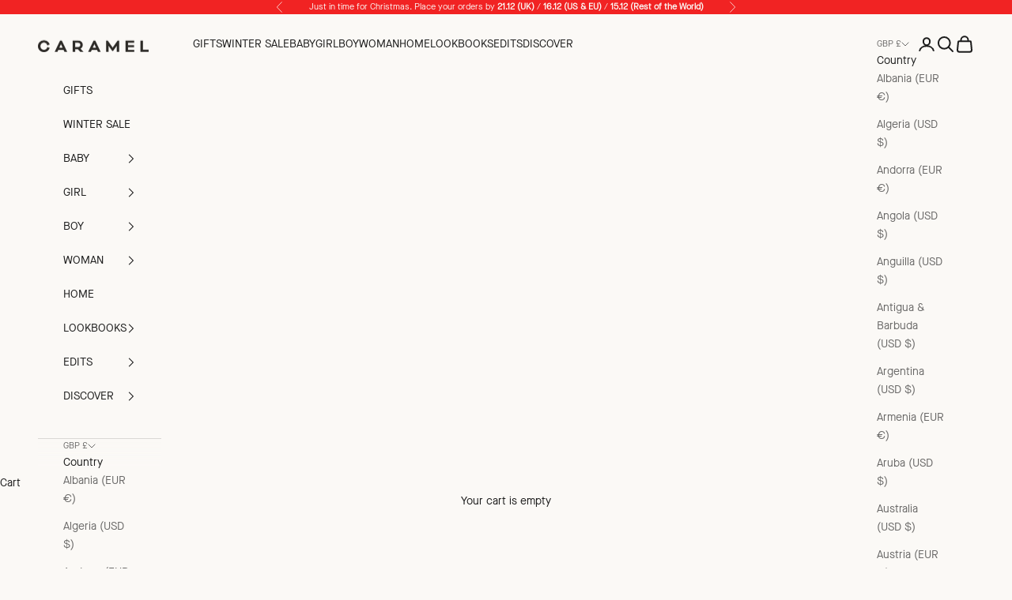

--- FILE ---
content_type: text/html; charset=utf-8
request_url: https://www.caramel-shop.co.uk/pages/lookbook-aw22
body_size: 39337
content:
<!doctype html>

<html class="no-js" lang="en" dir="ltr">
  <head>
	<script async crossorigin fetchpriority="high" src="/cdn/shopifycloud/importmap-polyfill/es-modules-shim.2.4.0.js"></script>
<script src="//www.caramel-shop.co.uk/cdn/shop/files/pandectes-rules.js?v=9364591333827916898"></script>
	
	
	
	
    <meta name="google-site-verification" content="FQaNqS79jKyG-lMhPVDjPJre5o_4jblpCSMhmqOB0KE" />
    <meta charset="utf-8">
    <meta name="viewport" content="width=device-width, initial-scale=1.0, height=device-height, minimum-scale=1.0, maximum-scale=5.0">

    <title>Lookbook AW22</title><link rel="canonical" href="https://www.caramel-shop.co.uk/pages/lookbook-aw22"><link rel="shortcut icon" href="//www.caramel-shop.co.uk/cdn/shop/files/unnamed.png?v=1675444426&width=96">
      <link rel="apple-touch-icon" href="//www.caramel-shop.co.uk/cdn/shop/files/unnamed.png?v=1675444426&width=180"><link rel="preconnect" href="https://fonts.shopifycdn.com" crossorigin>
    <link rel="dns-prefetch" href="https://productreviews.shopifycdn.com"><link rel="preload" href="//www.caramel-shop.co.uk/cdn/fonts/instrument_sans/instrumentsans_n6.27dc66245013a6f7f317d383a3cc9a0c347fb42d.woff2" as="font" type="font/woff2" crossorigin><link rel="preload" href="//www.caramel-shop.co.uk/cdn/fonts/instrument_sans/instrumentsans_n4.db86542ae5e1596dbdb28c279ae6c2086c4c5bfa.woff2" as="font" type="font/woff2" crossorigin><meta property="og:type" content="website">
  <meta property="og:title" content="Lookbook AW22"><meta property="og:image" content="http://www.caramel-shop.co.uk/cdn/shop/files/CARAMEL_LOGO_Checkout_2.png?v=1723639039&width=2048">
  <meta property="og:image:secure_url" content="https://www.caramel-shop.co.uk/cdn/shop/files/CARAMEL_LOGO_Checkout_2.png?v=1723639039&width=2048">
  <meta property="og:image:width" content="1200">
  <meta property="og:image:height" content="628"><meta property="og:url" content="https://www.caramel-shop.co.uk/pages/lookbook-aw22">
<meta property="og:site_name" content="Caramel"><meta name="twitter:card" content="summary"><meta name="twitter:title" content="Lookbook AW22">
  <meta name="twitter:description" content="Lookbook AW22"><meta name="twitter:image" content="https://www.caramel-shop.co.uk/cdn/shop/files/CARAMEL_LOGO_Checkout_2.png?crop=center&height=1200&v=1723639039&width=1200">
  <meta name="twitter:image:alt" content="">


  <script type="application/ld+json">
  {
    "@context": "https://schema.org",
    "@type": "BreadcrumbList",
  "itemListElement": [{
      "@type": "ListItem",
      "position": 1,
      "name": "Home",
      "item": "https://www.caramel-shop.co.uk"
    },{
          "@type": "ListItem",
          "position": 2,
          "name": "Lookbook AW22",
          "item": "https://www.caramel-shop.co.uk/pages/lookbook-aw22"
        }]
  }
  </script>


<style>/* --- Custom sans-serif font family */
  @font-face {
    font-family: 'MaisonNeueWEB-Book';
    src: url("//www.caramel-shop.co.uk/cdn/shop/t/64/assets/MaisonNeueWEB-Book.woff2?v=62887695950387584131755714810") format('woff2'),
         url("//www.caramel-shop.co.uk/cdn/shop/t/64/assets/MaisonNeueWEB-Book.woff?v=30648758873662527791755714809") format('woff'),
         url("//www.caramel-shop.co.uk/cdn/shop/t/64/assets/MaisonNeueWEB-Book.ttf?v=21094112029189839051755714808") format('truetype');
    font-style: normal;
    font-display: fallback;
  }

  @font-face {
    font-family: 'MaisonNeueWEB-Demi';
    src: url("//www.caramel-shop.co.uk/cdn/shop/t/64/assets/MaisonNeueWEB-Demi.woff2?v=39707863929482303551755714813") format('woff2'),
         url("//www.caramel-shop.co.uk/cdn/shop/t/64/assets/MaisonNeueWEB-Demi.woff?v=166604560768554826591755714812") format('woff'),
         url("//www.caramel-shop.co.uk/cdn/shop/t/64/assets/MaisonNeueWEB-Demi.ttf?v=72680215030113272371755714811") format('truetype');
    font-style: normal;
    font-display: fallback;
  }/* --- Custom serif font family --- */
  @font-face {
    font-family: 'New Century Schoolbook';
    src: url("//www.caramel-shop.co.uk/cdn/shop/t/64/assets/NewCenturySchlbkLTStd-Fra.otf?v=129718067499209380741755714816") format('woff');
    font-weight: normal;
    font-style: normal;
    font-display: fallback;
  }

  @font-face {
    font-family: 'New Century Schoolbook';
    src: url("//www.caramel-shop.co.uk/cdn/shop/t/64/assets/NewCenturySchlbkLTStd-Roman.otf?v=77693905570326878561755714819") format('woff');
    font-weight: 500;
    font-style: normal;
    font-display: fallback;
  }

  @font-face {
    font-family: 'New Century Schoolbook';
    src: url("//www.caramel-shop.co.uk/cdn/shop/t/64/assets/NewCenturySchlbkLTStd-It.otf?v=68682532928187315841755714818") format('woff');
    font-weight: 500;
    font-style: italic;
    font-display: fallback;
  }

  @font-face {
    font-family: 'New Century Schoolbook';
    src: url("//www.caramel-shop.co.uk/cdn/shop/t/64/assets/NewCenturySchlbkLTStd-Bd.otf?v=154397476599534898941755714814") format('woff');
    font-weight: bold;
    font-style: normal;
    font-display: fallback;
  }

  @font-face {
    font-family: 'New Century Schoolbook';
    src: url("//www.caramel-shop.co.uk/cdn/shop/t/64/assets/NewCenturySchlbkLTStd-BdIt.otf?v=73315677140434218511755714815") format('woff');
    font-weight: bold;
    font-style: italic;
    font-display: fallback;
  }/* --- Body font family --- *//* Typography (heading) *//* Typography (body) */:root {
    /* Container */
    --container-max-width: 100%;
    --container-xxs-max-width: 27.5rem; /* 440px */
    --container-xs-max-width: 42.5rem; /* 680px */
    --container-sm-max-width: 61.25rem; /* 980px */
    --container-custom-max-width: 65rem; /* 1140px with gutter */ 
    --container-md-max-width: 71.875rem; /* 1150px */
    --container-lg-max-width: 78.75rem; /* 1260px */
    --container-xl-max-width: 85rem; /* 1360px */
    --container-gutter: 1.25rem;

    --section-with-border-vertical-spacing: 2.5rem;
    --section-with-border-vertical-spacing-tight:2.5rem;
    --section-without-border-vertical-spacing:3.75rem;
    --section-without-border-vertical-spacing-tight:3.75rem;

    --section-stack-gap:3rem;
    --section-stack-gap-tight: 2.25rem;

    /* Form settings */
    --form-gap: 1.25rem; /* Gap between fieldset and submit button */
    --fieldset-gap: 1rem; /* Gap between each form input within a fieldset */
    --form-control-gap: 0.625rem; /* Gap between input and label (ignored for floating label) */
    --checkbox-control-gap: 0.75rem; /* Horizontal gap between checkbox and its associated label */
    --input-padding-block: 0.65rem; /* Vertical padding for input, textarea and native select */
    --input-padding-inline: 0.8rem; /* Horizontal padding for input, textarea and native select */
    --checkbox-size: 0.875rem; /* Size (width and height) for checkbox */

    /* Other sizes */
    --sticky-area-height: calc(var(--announcement-bar-is-sticky, 0) * var(--announcement-bar-height, 0px) + var(--header-is-sticky, 0) * var(--header-height, 0px));

    /* RTL support */
    --transform-logical-flip: 1;
    --transform-origin-start: left;
    --transform-origin-end: right;

    /**
     * ---------------------------------------------------------------------
     * TYPOGRAPHY
     * ---------------------------------------------------------------------
     */

    /* Font properties */
    --heading-font-family: 'MaisonNeueWEB-Book', sans-serif;
    --heading-font-weight: 600;
    --heading-font-style: normal;
    --heading-text-transform: uppercase;
    --heading-letter-spacing: 0.2em;
    --text-font-family: 'MaisonNeueWEB-Demi', sans-serif;
    --text-font-weight: normal;
    --text-font-style: normal;
    --text-letter-spacing: 0.0em;
    --button-font: var(--text-font-style) var(--text-font-weight) var(--text-sm) / 1.65 var(--text-font-family);
    --button-text-transform: uppercase;
    --button-letter-spacing: 0.18em;
    --custom-font-family: 'New Century Schoolbook', var(--text-font-family);

    /* Font sizes */--text-heading-size-factor: 1;
    --text-h1: max(0.6875rem, clamp(1.375rem, 1.146341463414634rem + 0.975609756097561vw, 2rem) * var(--text-heading-size-factor));
    --text-h2: max(0.6875rem, clamp(1.25rem, 1.0670731707317074rem + 0.7804878048780488vw, 1.75rem) * var(--text-heading-size-factor));
    --text-h3: max(0.6875rem, clamp(1.125rem, 1.0335365853658536rem + 0.3902439024390244vw, 1.375rem) * var(--text-heading-size-factor));
    --text-h4: max(0.6875rem, clamp(1rem, 0.9542682926829268rem + 0.1951219512195122vw, 1.125rem) * var(--text-heading-size-factor));
    --text-h5: calc(0.875rem * var(--text-heading-size-factor));
    --text-h6: calc(0.75rem * var(--text-heading-size-factor));

    --text-xs: 0.75rem;
    --text-sm: 0.8125rem;
    --text-base: 0.875rem;
    --text-lg: 1.0rem;
    --text-xl: 1.125rem;

    /**
     * ---------------------------------------------------------------------
     * COLORS
     * ---------------------------------------------------------------------
     */

    /* Color settings */--accent: 28 28 28;
    --text-primary: 28 28 28;
    --background-primary: 251 249 246;
    --background-secondary: 255 255 255;
    --border-color: 218 216 213;
    --page-overlay: 0 0 0 / 0.4;

    /* Button colors */
    --button-background-primary: 28 28 28;
    --button-text-primary: 255 255 255;

    /* Status colors */
    --success-background: 212 227 203;
    --success-text: 48 122 7;
    --warning-background: 253 241 224;
    --warning-text: 237 138 0;
    --error-background: 243 204 204;
    --error-text: 203 43 43;

    /* Product colors */
    --on-sale-text: 227 44 43;
    --on-sale-badge-background: 227 44 43;
    --on-sale-badge-text: 255 255 255;
    --sold-out-badge-background: 239 239 239;
    --sold-out-badge-text: 0 0 0 / 0.65;
    --custom-badge-background: 28 28 28;
    --custom-badge-text: 255 255 255;
    --star-color: 28 28 28;

    /* Header colors */--header-background: 251 249 246;
    --header-text: 28 28 28;
    --header-border-color: 218 216 213;

    /* Footer colors */--footer-background: 251 249 246;
    --footer-text: 28 28 28;
    --footer-border-color: 218 216 213;

    /* Modal colors */--modal-background: 251 249 246;
    --modal-text: 28 28 28;
    --modal-border-color: 218 216 213;

    /* Drawer colors (reuse the same as modal) */
    --drawer-background: 251 249 246;
    --drawer-text: 28 28 28;
    --drawer-border-color: 218 216 213;

    /* Popover background (uses the primary background) */
    --popover-background: 255 255 255;
    --popover-text: 28 28 28;
    --popover-border-color: 218 216 213;

    /* Rounded variables (used for border radius) */
    --rounded-full: 9999px;
    --button-border-radius: 0.0rem;
    --input-border-radius: 0.0rem;

    /* Box shadow */
    --shadow-sm: 0 2px 8px rgb(0 0 0 / 0.05);
    --shadow: 0 5px 15px rgb(0 0 0 / 0.05);
    --shadow-md: 0 5px 30px rgb(0 0 0 / 0.05);
    --shadow-block: px px px rgb(var(--text-primary) / 0.0);

    /**
     * ---------------------------------------------------------------------
     * OTHER
     * ---------------------------------------------------------------------
     */

    --checkmark-svg-url: url(//www.caramel-shop.co.uk/cdn/shop/t/64/assets/checkmark.svg?v=77552481021870063511755714867);
    --cursor-zoom-in-svg-url: url(//www.caramel-shop.co.uk/cdn/shop/t/64/assets/cursor-zoom-in.svg?v=112480252220988712521755714868);
  }

  [dir="rtl"]:root {
    /* RTL support */
    --transform-logical-flip: -1;
    --transform-origin-start: right;
    --transform-origin-end: left;
  }

  @media screen and (min-width: 700px) {
    :root {
      /* Typography (font size) */
      --text-xs: 0.75rem;
      --text-sm: 0.8125rem;
      --text-base: 0.875rem;
      --text-lg: 1.0rem;
      --text-xl: 1.25rem;

      /* Spacing settings */
      --container-gutter: 2rem;
    }
  }

  @media screen and (min-width: 1000px) {
    :root {
      /* Spacing settings */
      --container-gutter: 3rem;

      --section-with-border-vertical-spacing: 4rem;
      --section-with-border-vertical-spacing-tight: 4rem;
      --section-without-border-vertical-spacing: 6rem;
      --section-without-border-vertical-spacing-tight: 6rem;

      --section-stack-gap:3rem;
      --section-stack-gap-tight:3rem;
    }
  }
</style><script>
  document.documentElement.classList.replace('no-js', 'js');

  // This allows to expose several variables to the global scope, to be used in scripts
  window.themeVariables = {
    settings: {
      showPageTransition: false,
      pageType: "page",
      moneyFormat: "£{{amount}}",
      moneyWithCurrencyFormat: "£{{amount}} GBP",
      currencyCodeEnabled: true,
      cartType: "drawer"
    },

    strings: {
      addToCartButton: "Add to cart",
      soldOutButton: "Sold out",
      preOrderButton: "Pre-order",
      unavailableButton: "Unavailable",
      addedToCart: "Added to your cart!",
      closeGallery: "Close gallery",
      zoomGallery: "Zoom picture",
      errorGallery: "Image cannot be loaded",
      soldOutBadge: "Sold out",
      discountBadge: "Save @@",
      sku: "SKU:",
      shippingEstimatorNoResults: "Sorry, we do not ship to your address.",
      shippingEstimatorOneResult: "There is one shipping rate for your address:",
      shippingEstimatorMultipleResults: "There are several shipping rates for your address:",
      shippingEstimatorError: "One or more error occurred while retrieving shipping rates:",
      next: "Next",
      previous: "Previous"
    },

    mediaQueries: {
      'sm': 'screen and (min-width: 700px)',
      'md': 'screen and (min-width: 1000px)',
      'lg': 'screen and (min-width: 1150px)',
      'xl': 'screen and (min-width: 1400px)',
      '2xl': 'screen and (min-width: 1600px)',
      'sm-max': 'screen and (max-width: 699px)',
      'md-max': 'screen and (max-width: 999px)',
      'lg-max': 'screen and (max-width: 1149px)',
      'xl-max': 'screen and (max-width: 1399px)',
      '2xl-max': 'screen and (max-width: 1599px)',
      'motion-safe': '(prefers-reduced-motion: no-preference)',
      'motion-reduce': '(prefers-reduced-motion: reduce)',
      'supports-hover': 'screen and (pointer: fine)',
      'supports-touch': 'screen and (hover: none)'
    }
  };</script><script async src="//www.caramel-shop.co.uk/cdn/shop/t/64/assets/es-module-shims.min.js?v=114726340736633916291755714798"></script>

    <script type="importmap">{
        "imports": {
          "vendor": "//www.caramel-shop.co.uk/cdn/shop/t/64/assets/vendor.min.js?v=119239172136752899051755714833",
          "theme": "//www.caramel-shop.co.uk/cdn/shop/t/64/assets/theme.js?v=115546715779551329691755714827",
          "photoswipe": "//www.caramel-shop.co.uk/cdn/shop/t/64/assets/photoswipe.min.js?v=96595610301167188461755714824"
        }
      }
    </script>

    <script type="module" src="//www.caramel-shop.co.uk/cdn/shop/t/64/assets/vendor.min.js?v=119239172136752899051755714833"></script>
    <script type="module" src="//www.caramel-shop.co.uk/cdn/shop/t/64/assets/theme.js?v=115546715779551329691755714827"></script>
    <script type="text/javascript" src="//www.caramel-shop.co.uk/cdn/shop/t/64/assets/unminified-custom.js?v=30892039448618524961755714829" defer></script>

    <script>window.performance && window.performance.mark && window.performance.mark('shopify.content_for_header.start');</script><meta name="google-site-verification" content="jNyDg8bxBGOhw6tNOXxlJ2RdGBsHxyhUSg8-TTR5jeo">
<meta id="shopify-digital-wallet" name="shopify-digital-wallet" content="/28630972/digital_wallets/dialog">
<meta name="shopify-checkout-api-token" content="8f85e8b3e1d30359c1bbaa6a6f107b5b">
<meta id="in-context-paypal-metadata" data-shop-id="28630972" data-venmo-supported="false" data-environment="production" data-locale="en_US" data-paypal-v4="true" data-currency="GBP">
<script async="async" src="/checkouts/internal/preloads.js?locale=en-GB"></script>
<link rel="preconnect" href="https://shop.app" crossorigin="anonymous">
<script async="async" src="https://shop.app/checkouts/internal/preloads.js?locale=en-GB&shop_id=28630972" crossorigin="anonymous"></script>
<script id="apple-pay-shop-capabilities" type="application/json">{"shopId":28630972,"countryCode":"GB","currencyCode":"GBP","merchantCapabilities":["supports3DS"],"merchantId":"gid:\/\/shopify\/Shop\/28630972","merchantName":"Caramel","requiredBillingContactFields":["postalAddress","email","phone"],"requiredShippingContactFields":["postalAddress","email","phone"],"shippingType":"shipping","supportedNetworks":["visa","maestro","masterCard","amex","discover","elo"],"total":{"type":"pending","label":"Caramel","amount":"1.00"},"shopifyPaymentsEnabled":true,"supportsSubscriptions":true}</script>
<script id="shopify-features" type="application/json">{"accessToken":"8f85e8b3e1d30359c1bbaa6a6f107b5b","betas":["rich-media-storefront-analytics"],"domain":"www.caramel-shop.co.uk","predictiveSearch":true,"shopId":28630972,"locale":"en"}</script>
<script>var Shopify = Shopify || {};
Shopify.shop = "caramelshopltd.myshopify.com";
Shopify.locale = "en";
Shopify.currency = {"active":"GBP","rate":"1.0"};
Shopify.country = "GB";
Shopify.theme = {"name":"CaramelUK\/master - AW25","id":181302002050,"schema_name":"Prestige","schema_version":"7.3.1","theme_store_id":null,"role":"main"};
Shopify.theme.handle = "null";
Shopify.theme.style = {"id":null,"handle":null};
Shopify.cdnHost = "www.caramel-shop.co.uk/cdn";
Shopify.routes = Shopify.routes || {};
Shopify.routes.root = "/";</script>
<script type="module">!function(o){(o.Shopify=o.Shopify||{}).modules=!0}(window);</script>
<script>!function(o){function n(){var o=[];function n(){o.push(Array.prototype.slice.apply(arguments))}return n.q=o,n}var t=o.Shopify=o.Shopify||{};t.loadFeatures=n(),t.autoloadFeatures=n()}(window);</script>
<script>
  window.ShopifyPay = window.ShopifyPay || {};
  window.ShopifyPay.apiHost = "shop.app\/pay";
  window.ShopifyPay.redirectState = null;
</script>
<script id="shop-js-analytics" type="application/json">{"pageType":"page"}</script>
<script defer="defer" async type="module" src="//www.caramel-shop.co.uk/cdn/shopifycloud/shop-js/modules/v2/client.init-shop-cart-sync_dlpDe4U9.en.esm.js"></script>
<script defer="defer" async type="module" src="//www.caramel-shop.co.uk/cdn/shopifycloud/shop-js/modules/v2/chunk.common_FunKbpTJ.esm.js"></script>
<script type="module">
  await import("//www.caramel-shop.co.uk/cdn/shopifycloud/shop-js/modules/v2/client.init-shop-cart-sync_dlpDe4U9.en.esm.js");
await import("//www.caramel-shop.co.uk/cdn/shopifycloud/shop-js/modules/v2/chunk.common_FunKbpTJ.esm.js");

  window.Shopify.SignInWithShop?.initShopCartSync?.({"fedCMEnabled":true,"windoidEnabled":true});

</script>
<script>
  window.Shopify = window.Shopify || {};
  if (!window.Shopify.featureAssets) window.Shopify.featureAssets = {};
  window.Shopify.featureAssets['shop-js'] = {"shop-cart-sync":["modules/v2/client.shop-cart-sync_DIWHqfTk.en.esm.js","modules/v2/chunk.common_FunKbpTJ.esm.js"],"init-fed-cm":["modules/v2/client.init-fed-cm_CmNkGb1A.en.esm.js","modules/v2/chunk.common_FunKbpTJ.esm.js"],"shop-button":["modules/v2/client.shop-button_Dpfxl9vG.en.esm.js","modules/v2/chunk.common_FunKbpTJ.esm.js"],"init-shop-cart-sync":["modules/v2/client.init-shop-cart-sync_dlpDe4U9.en.esm.js","modules/v2/chunk.common_FunKbpTJ.esm.js"],"init-shop-email-lookup-coordinator":["modules/v2/client.init-shop-email-lookup-coordinator_DUdFDmvK.en.esm.js","modules/v2/chunk.common_FunKbpTJ.esm.js"],"init-windoid":["modules/v2/client.init-windoid_V_O5I0mt.en.esm.js","modules/v2/chunk.common_FunKbpTJ.esm.js"],"pay-button":["modules/v2/client.pay-button_x_P2fRzB.en.esm.js","modules/v2/chunk.common_FunKbpTJ.esm.js"],"shop-toast-manager":["modules/v2/client.shop-toast-manager_p8J9W8kY.en.esm.js","modules/v2/chunk.common_FunKbpTJ.esm.js"],"shop-cash-offers":["modules/v2/client.shop-cash-offers_CtPYbIPM.en.esm.js","modules/v2/chunk.common_FunKbpTJ.esm.js","modules/v2/chunk.modal_n1zSoh3t.esm.js"],"shop-login-button":["modules/v2/client.shop-login-button_C3-NmE42.en.esm.js","modules/v2/chunk.common_FunKbpTJ.esm.js","modules/v2/chunk.modal_n1zSoh3t.esm.js"],"avatar":["modules/v2/client.avatar_BTnouDA3.en.esm.js"],"init-shop-for-new-customer-accounts":["modules/v2/client.init-shop-for-new-customer-accounts_aeWumpsw.en.esm.js","modules/v2/client.shop-login-button_C3-NmE42.en.esm.js","modules/v2/chunk.common_FunKbpTJ.esm.js","modules/v2/chunk.modal_n1zSoh3t.esm.js"],"init-customer-accounts-sign-up":["modules/v2/client.init-customer-accounts-sign-up_CRLhpYdY.en.esm.js","modules/v2/client.shop-login-button_C3-NmE42.en.esm.js","modules/v2/chunk.common_FunKbpTJ.esm.js","modules/v2/chunk.modal_n1zSoh3t.esm.js"],"init-customer-accounts":["modules/v2/client.init-customer-accounts_BkuyBVsz.en.esm.js","modules/v2/client.shop-login-button_C3-NmE42.en.esm.js","modules/v2/chunk.common_FunKbpTJ.esm.js","modules/v2/chunk.modal_n1zSoh3t.esm.js"],"shop-follow-button":["modules/v2/client.shop-follow-button_DDNA7Aw9.en.esm.js","modules/v2/chunk.common_FunKbpTJ.esm.js","modules/v2/chunk.modal_n1zSoh3t.esm.js"],"checkout-modal":["modules/v2/client.checkout-modal_EOl6FxyC.en.esm.js","modules/v2/chunk.common_FunKbpTJ.esm.js","modules/v2/chunk.modal_n1zSoh3t.esm.js"],"lead-capture":["modules/v2/client.lead-capture_LZVhB0lN.en.esm.js","modules/v2/chunk.common_FunKbpTJ.esm.js","modules/v2/chunk.modal_n1zSoh3t.esm.js"],"shop-login":["modules/v2/client.shop-login_D4d_T_FR.en.esm.js","modules/v2/chunk.common_FunKbpTJ.esm.js","modules/v2/chunk.modal_n1zSoh3t.esm.js"],"payment-terms":["modules/v2/client.payment-terms_g-geHK5T.en.esm.js","modules/v2/chunk.common_FunKbpTJ.esm.js","modules/v2/chunk.modal_n1zSoh3t.esm.js"]};
</script>
<script>(function() {
  var isLoaded = false;
  function asyncLoad() {
    if (isLoaded) return;
    isLoaded = true;
    var urls = ["https:\/\/cdn.nfcube.com\/instafeed-869f2b97279ada95c1e965d8a32bd09b.js?shop=caramelshopltd.myshopify.com","\/\/cdn.shopify.com\/proxy\/c330c71d2305a46034eea068e5eb7c4d0256032b00471b529be48417064afe53\/api.kount.com\/shopify\/js?m_id=287305628508401\u0026shop=caramelshopltd.myshopify.com\u0026sp-cache-control=cHVibGljLCBtYXgtYWdlPTkwMA","https:\/\/cdn.hextom.com\/js\/quickannouncementbar.js?shop=caramelshopltd.myshopify.com"];
    for (var i = 0; i < urls.length; i++) {
      var s = document.createElement('script');
      s.type = 'text/javascript';
      s.async = true;
      s.src = urls[i];
      var x = document.getElementsByTagName('script')[0];
      x.parentNode.insertBefore(s, x);
    }
  };
  if(window.attachEvent) {
    window.attachEvent('onload', asyncLoad);
  } else {
    window.addEventListener('load', asyncLoad, false);
  }
})();</script>
<script id="__st">var __st={"a":28630972,"offset":0,"reqid":"694713d5-b138-44df-bdae-8b62e231652f-1765897170","pageurl":"www.caramel-shop.co.uk\/pages\/lookbook-aw22","s":"pages-87849893933","u":"214dd951b97d","p":"page","rtyp":"page","rid":87849893933};</script>
<script>window.ShopifyPaypalV4VisibilityTracking = true;</script>
<script id="captcha-bootstrap">!function(){'use strict';const t='contact',e='account',n='new_comment',o=[[t,t],['blogs',n],['comments',n],[t,'customer']],c=[[e,'customer_login'],[e,'guest_login'],[e,'recover_customer_password'],[e,'create_customer']],r=t=>t.map((([t,e])=>`form[action*='/${t}']:not([data-nocaptcha='true']) input[name='form_type'][value='${e}']`)).join(','),a=t=>()=>t?[...document.querySelectorAll(t)].map((t=>t.form)):[];function s(){const t=[...o],e=r(t);return a(e)}const i='password',u='form_key',d=['recaptcha-v3-token','g-recaptcha-response','h-captcha-response',i],f=()=>{try{return window.sessionStorage}catch{return}},m='__shopify_v',_=t=>t.elements[u];function p(t,e,n=!1){try{const o=window.sessionStorage,c=JSON.parse(o.getItem(e)),{data:r}=function(t){const{data:e,action:n}=t;return t[m]||n?{data:e,action:n}:{data:t,action:n}}(c);for(const[e,n]of Object.entries(r))t.elements[e]&&(t.elements[e].value=n);n&&o.removeItem(e)}catch(o){console.error('form repopulation failed',{error:o})}}const l='form_type',E='cptcha';function T(t){t.dataset[E]=!0}const w=window,h=w.document,L='Shopify',v='ce_forms',y='captcha';let A=!1;((t,e)=>{const n=(g='f06e6c50-85a8-45c8-87d0-21a2b65856fe',I='https://cdn.shopify.com/shopifycloud/storefront-forms-hcaptcha/ce_storefront_forms_captcha_hcaptcha.v1.5.2.iife.js',D={infoText:'Protected by hCaptcha',privacyText:'Privacy',termsText:'Terms'},(t,e,n)=>{const o=w[L][v],c=o.bindForm;if(c)return c(t,g,e,D).then(n);var r;o.q.push([[t,g,e,D],n]),r=I,A||(h.body.append(Object.assign(h.createElement('script'),{id:'captcha-provider',async:!0,src:r})),A=!0)});var g,I,D;w[L]=w[L]||{},w[L][v]=w[L][v]||{},w[L][v].q=[],w[L][y]=w[L][y]||{},w[L][y].protect=function(t,e){n(t,void 0,e),T(t)},Object.freeze(w[L][y]),function(t,e,n,w,h,L){const[v,y,A,g]=function(t,e,n){const i=e?o:[],u=t?c:[],d=[...i,...u],f=r(d),m=r(i),_=r(d.filter((([t,e])=>n.includes(e))));return[a(f),a(m),a(_),s()]}(w,h,L),I=t=>{const e=t.target;return e instanceof HTMLFormElement?e:e&&e.form},D=t=>v().includes(t);t.addEventListener('submit',(t=>{const e=I(t);if(!e)return;const n=D(e)&&!e.dataset.hcaptchaBound&&!e.dataset.recaptchaBound,o=_(e),c=g().includes(e)&&(!o||!o.value);(n||c)&&t.preventDefault(),c&&!n&&(function(t){try{if(!f())return;!function(t){const e=f();if(!e)return;const n=_(t);if(!n)return;const o=n.value;o&&e.removeItem(o)}(t);const e=Array.from(Array(32),(()=>Math.random().toString(36)[2])).join('');!function(t,e){_(t)||t.append(Object.assign(document.createElement('input'),{type:'hidden',name:u})),t.elements[u].value=e}(t,e),function(t,e){const n=f();if(!n)return;const o=[...t.querySelectorAll(`input[type='${i}']`)].map((({name:t})=>t)),c=[...d,...o],r={};for(const[a,s]of new FormData(t).entries())c.includes(a)||(r[a]=s);n.setItem(e,JSON.stringify({[m]:1,action:t.action,data:r}))}(t,e)}catch(e){console.error('failed to persist form',e)}}(e),e.submit())}));const S=(t,e)=>{t&&!t.dataset[E]&&(n(t,e.some((e=>e===t))),T(t))};for(const o of['focusin','change'])t.addEventListener(o,(t=>{const e=I(t);D(e)&&S(e,y())}));const B=e.get('form_key'),M=e.get(l),P=B&&M;t.addEventListener('DOMContentLoaded',(()=>{const t=y();if(P)for(const e of t)e.elements[l].value===M&&p(e,B);[...new Set([...A(),...v().filter((t=>'true'===t.dataset.shopifyCaptcha))])].forEach((e=>S(e,t)))}))}(h,new URLSearchParams(w.location.search),n,t,e,['guest_login'])})(!0,!0)}();</script>
<script integrity="sha256-52AcMU7V7pcBOXWImdc/TAGTFKeNjmkeM1Pvks/DTgc=" data-source-attribution="shopify.loadfeatures" defer="defer" src="//www.caramel-shop.co.uk/cdn/shopifycloud/storefront/assets/storefront/load_feature-81c60534.js" crossorigin="anonymous"></script>
<script crossorigin="anonymous" defer="defer" src="//www.caramel-shop.co.uk/cdn/shopifycloud/storefront/assets/shopify_pay/storefront-65b4c6d7.js?v=20250812"></script>
<script data-source-attribution="shopify.dynamic_checkout.dynamic.init">var Shopify=Shopify||{};Shopify.PaymentButton=Shopify.PaymentButton||{isStorefrontPortableWallets:!0,init:function(){window.Shopify.PaymentButton.init=function(){};var t=document.createElement("script");t.src="https://www.caramel-shop.co.uk/cdn/shopifycloud/portable-wallets/latest/portable-wallets.en.js",t.type="module",document.head.appendChild(t)}};
</script>
<script data-source-attribution="shopify.dynamic_checkout.buyer_consent">
  function portableWalletsHideBuyerConsent(e){var t=document.getElementById("shopify-buyer-consent"),n=document.getElementById("shopify-subscription-policy-button");t&&n&&(t.classList.add("hidden"),t.setAttribute("aria-hidden","true"),n.removeEventListener("click",e))}function portableWalletsShowBuyerConsent(e){var t=document.getElementById("shopify-buyer-consent"),n=document.getElementById("shopify-subscription-policy-button");t&&n&&(t.classList.remove("hidden"),t.removeAttribute("aria-hidden"),n.addEventListener("click",e))}window.Shopify?.PaymentButton&&(window.Shopify.PaymentButton.hideBuyerConsent=portableWalletsHideBuyerConsent,window.Shopify.PaymentButton.showBuyerConsent=portableWalletsShowBuyerConsent);
</script>
<script data-source-attribution="shopify.dynamic_checkout.cart.bootstrap">document.addEventListener("DOMContentLoaded",(function(){function t(){return document.querySelector("shopify-accelerated-checkout-cart, shopify-accelerated-checkout")}if(t())Shopify.PaymentButton.init();else{new MutationObserver((function(e,n){t()&&(Shopify.PaymentButton.init(),n.disconnect())})).observe(document.body,{childList:!0,subtree:!0})}}));
</script>
<link id="shopify-accelerated-checkout-styles" rel="stylesheet" media="screen" href="https://www.caramel-shop.co.uk/cdn/shopifycloud/portable-wallets/latest/accelerated-checkout-backwards-compat.css" crossorigin="anonymous">
<style id="shopify-accelerated-checkout-cart">
        #shopify-buyer-consent {
  margin-top: 1em;
  display: inline-block;
  width: 100%;
}

#shopify-buyer-consent.hidden {
  display: none;
}

#shopify-subscription-policy-button {
  background: none;
  border: none;
  padding: 0;
  text-decoration: underline;
  font-size: inherit;
  cursor: pointer;
}

#shopify-subscription-policy-button::before {
  box-shadow: none;
}

      </style>

<script>window.performance && window.performance.mark && window.performance.mark('shopify.content_for_header.end');</script>
<link href="//www.caramel-shop.co.uk/cdn/shop/t/64/assets/theme.css?v=97273605242689629641755714826" rel="stylesheet" type="text/css" media="all" /><link href="//www.caramel-shop.co.uk/cdn/shop/t/64/assets/unminified-custom.css?v=48095123291206504081755714828" rel="stylesheet" type="text/css" media="all" /><link rel="stylesheet" href="//www.caramel-shop.co.uk/cdn/shop/t/64/assets/customstyle.css?v=61806440672513901621755714796">
    
  <!--Gem_Page_Header_Script-->
    


<!--End_Gem_Page_Header_Script-->

    <!-- Google Tag Manager -->
<script>(function(w,d,s,l,i){w[l]=w[l]||[];w[l].push({'gtm.start':
new Date().getTime(),event:'gtm.js'});var f=d.getElementsByTagName(s)[0],
j=d.createElement(s),dl=l!='dataLayer'?'&l='+l:'';j.async=true;j.src=
'https://www.googletagmanager.com/gtm.js?id='+i+dl;f.parentNode.insertBefore(j,f);
})(window,document,'script','dataLayer','GTM-NDN3BS4');</script>
<!-- End Google Tag Manager -->
    
    
    
    <!-- Hotjar Tracking Code for https://admin.shopify.com/store/caramelshopltd/apps/hotjar-for-shopify/shopify/jwt -->
<script>
    (function(h,o,t,j,a,r){
        h.hj=h.hj||function(){(h.hj.q=h.hj.q||[]).push(arguments)};
        h._hjSettings={hjid:3885113,hjsv:6};
        a=o.getElementsByTagName('head')[0];
        r=o.createElement('script');r.async=1;
        r.src=t+h._hjSettings.hjid+j+h._hjSettings.hjsv;
        a.appendChild(r);
    })(window,document,'https://static.hotjar.com/c/hotjar-','.js?sv=');
</script>

<!-- BEGIN app block: shopify://apps/pandectes-gdpr/blocks/banner/58c0baa2-6cc1-480c-9ea6-38d6d559556a -->
  
    <script>
      if (!window.PandectesRulesSettings) {
        window.PandectesRulesSettings = {"store":{"id":28630972,"adminMode":false,"headless":false,"storefrontRootDomain":"","checkoutRootDomain":"","storefrontAccessToken":""},"banner":{"revokableTrigger":false,"cookiesBlockedByDefault":"7","hybridStrict":false,"isActive":true},"geolocation":{"auOnly":false,"brOnly":false,"caOnly":false,"chOnly":false,"euOnly":false,"jpOnly":false,"nzOnly":false,"thOnly":false,"zaOnly":false,"canadaOnly":false,"globalVisibility":true},"blocker":{"isActive":false,"googleConsentMode":{"isActive":true,"id":"","analyticsId":"G-F3MNTYHHNZ","adwordsId":"","adStorageCategory":4,"analyticsStorageCategory":2,"functionalityStorageCategory":1,"personalizationStorageCategory":1,"securityStorageCategory":0,"customEvent":false,"redactData":false,"urlPassthrough":false,"dataLayerProperty":"dataLayer","waitForUpdate":0,"useNativeChannel":false,"debugMode":false},"facebookPixel":{"isActive":false,"id":"","ldu":false},"microsoft":{"isActive":true,"uetTags":"187150924"},"clarity":{"isActive":false,"id":""},"rakuten":{"isActive":false,"cmp":false,"ccpa":false},"gpcIsActive":true,"klaviyoIsActive":false,"defaultBlocked":7,"patterns":{"whiteList":[],"blackList":{"1":[],"2":[],"4":[],"8":[]},"iframesWhiteList":[],"iframesBlackList":{"1":[],"2":[],"4":[],"8":[]},"beaconsWhiteList":[],"beaconsBlackList":{"1":[],"2":[],"4":[],"8":[]}}}};
        window.PandectesRulesSettings.auto = true;
        const rulesScript = document.createElement('script');
        rulesScript.src = "https://cdn.shopify.com/extensions/019b0cdb-4e98-7c2e-b427-b375ee3b753f/gdpr-203/assets/pandectes-rules.js";
        const firstChild = document.head.firstChild;
        document.head.insertBefore(rulesScript, firstChild);
      }
    </script>
  
  <script>
    
      window.PandectesSettings = {"store":{"id":28630972,"plan":"plus","theme":"CaramelUK/master - current","primaryLocale":"en","adminMode":false,"headless":false,"storefrontRootDomain":"","checkoutRootDomain":"","storefrontAccessToken":""},"tsPublished":1755704034,"declaration":{"showPurpose":false,"showProvider":false,"declIntroText":"We use cookies to optimize website functionality, analyze the performance, and provide personalized experience to you. Some cookies are essential to make the website operate and function correctly. Those cookies cannot be disabled. In this window you can manage your preference of cookies.","showDateGenerated":true},"language":{"unpublished":[],"languageMode":"Single","fallbackLanguage":"en","languageDetection":"browser","languagesSupported":[]},"texts":{"managed":{"headerText":{"en":"We value your privacy"},"consentText":{"en":"We use cookies and other technologies to personalise your experience, perform marketing, and collect analytics."},"linkText":{"en":"Learn more"},"imprintText":{"en":"Imprint"},"googleLinkText":{"en":"Google's Privacy Terms"},"allowButtonText":{"en":"Accept"},"denyButtonText":{"en":"Decline"},"dismissButtonText":{"en":"Ok"},"leaveSiteButtonText":{"en":"Leave this site"},"preferencesButtonText":{"en":"Preferences"},"cookiePolicyText":{"en":"Cookie policy"},"preferencesPopupTitleText":{"en":"Manage consent preferences"},"preferencesPopupIntroText":{"en":"We use cookies to optimise website functionality, analyze the performance, and provide personalised experience to you. Some cookies are essential to make the website operate and function correctly. Those cookies cannot be disabled. In this window you can manage your preference of cookies."},"preferencesPopupSaveButtonText":{"en":"Save preferences"},"preferencesPopupCloseButtonText":{"en":"Close"},"preferencesPopupAcceptAllButtonText":{"en":"Accept all"},"preferencesPopupRejectAllButtonText":{"en":"Reject all"},"cookiesDetailsText":{"en":"Cookies details"},"preferencesPopupAlwaysAllowedText":{"en":"Always allowed"},"accessSectionParagraphText":{"en":"You have the right to request access to your data at any time."},"accessSectionTitleText":{"en":"Data portability"},"accessSectionAccountInfoActionText":{"en":"Personal data"},"accessSectionDownloadReportActionText":{"en":"Request export"},"accessSectionGDPRRequestsActionText":{"en":"Data subject requests"},"accessSectionOrdersRecordsActionText":{"en":"Orders"},"rectificationSectionParagraphText":{"en":"You have the right to request your data to be updated whenever you think it is appropriate."},"rectificationSectionTitleText":{"en":"Data Rectification"},"rectificationCommentPlaceholder":{"en":"Describe what you want to be updated"},"rectificationCommentValidationError":{"en":"Comment is required"},"rectificationSectionEditAccountActionText":{"en":"Request an update"},"erasureSectionTitleText":{"en":"Right to be forgotten"},"erasureSectionParagraphText":{"en":"You have the right to ask all your data to be erased. After that, you will no longer be able to access your account."},"erasureSectionRequestDeletionActionText":{"en":"Request personal data deletion"},"consentDate":{"en":"Consent date"},"consentId":{"en":"Consent ID"},"consentSectionChangeConsentActionText":{"en":"Change consent preference"},"consentSectionConsentedText":{"en":"You consented to the cookies policy of this website on"},"consentSectionNoConsentText":{"en":"You have not consented to the cookies policy of this website."},"consentSectionTitleText":{"en":"Your cookie consent"},"consentStatus":{"en":"Consent preference"},"confirmationFailureMessage":{"en":"Your request was not verified. Please try again and if problem persists, contact store owner for assistance"},"confirmationFailureTitle":{"en":"A problem occurred"},"confirmationSuccessMessage":{"en":"We will soon get back to you as to your request."},"confirmationSuccessTitle":{"en":"Your request is verified"},"guestsSupportEmailFailureMessage":{"en":"Your request was not submitted. Please try again and if problem persists, contact store owner for assistance."},"guestsSupportEmailFailureTitle":{"en":"A problem occurred"},"guestsSupportEmailPlaceholder":{"en":"E-mail address"},"guestsSupportEmailSuccessMessage":{"en":"If you are registered as a customer of this store, you will soon receive an email with instructions on how to proceed."},"guestsSupportEmailSuccessTitle":{"en":"Thank you for your request"},"guestsSupportEmailValidationError":{"en":"Email is not valid"},"guestsSupportInfoText":{"en":"Please login with your customer account to further proceed."},"submitButton":{"en":"Submit"},"submittingButton":{"en":"Submitting..."},"cancelButton":{"en":"Cancel"},"declIntroText":{"en":"We use cookies to optimize website functionality, analyze the performance, and provide personalized experience to you. Some cookies are essential to make the website operate and function correctly. Those cookies cannot be disabled. In this window you can manage your preference of cookies."},"declName":{"en":"Name"},"declPurpose":{"en":"Purpose"},"declType":{"en":"Type"},"declRetention":{"en":"Retention"},"declProvider":{"en":"Provider"},"declFirstParty":{"en":"First-party"},"declThirdParty":{"en":"Third-party"},"declSeconds":{"en":"seconds"},"declMinutes":{"en":"minutes"},"declHours":{"en":"hours"},"declDays":{"en":"days"},"declMonths":{"en":"months"},"declYears":{"en":"years"},"declSession":{"en":"Session"},"declDomain":{"en":"Domain"},"declPath":{"en":"Path"}},"categories":{"strictlyNecessaryCookiesTitleText":{"en":"Strictly necessary cookies"},"strictlyNecessaryCookiesDescriptionText":{"en":"These cookies are essential in order to enable you to move around the website and use its features, such as accessing secure areas of the website. The website cannot function properly without these cookies."},"functionalityCookiesTitleText":{"en":"Functional cookies"},"functionalityCookiesDescriptionText":{"en":"These cookies enable the site to provide enhanced functionality and personalisation. They may be set by us or by third party providers whose services we have added to our pages. If you do not allow these cookies then some or all of these services may not function properly."},"performanceCookiesTitleText":{"en":"Performance cookies"},"performanceCookiesDescriptionText":{"en":"These cookies enable us to monitor and improve the performance of our website. For example, they allow us to count visits, identify traffic sources and see which parts of the site are most popular."},"targetingCookiesTitleText":{"en":"Targeting cookies"},"targetingCookiesDescriptionText":{"en":"These cookies may be set through our site by our advertising partners. They may be used by those companies to build a profile of your interests and show you relevant adverts on other sites.    They do not store directly personal information, but are based on uniquely identifying your browser and internet device. If you do not allow these cookies, you will experience less targeted advertising."},"unclassifiedCookiesTitleText":{"en":"Unclassified cookies"},"unclassifiedCookiesDescriptionText":{"en":"Unclassified cookies are cookies that we are in the process of classifying, together with the providers of individual cookies."}},"auto":{}},"library":{"previewMode":false,"fadeInTimeout":0,"defaultBlocked":7,"showLink":true,"showImprintLink":false,"showGoogleLink":false,"enabled":true,"cookie":{"expiryDays":365,"secure":true,"domain":""},"dismissOnScroll":false,"dismissOnWindowClick":false,"dismissOnTimeout":false,"palette":{"popup":{"background":"#FFFFFF","backgroundForCalculations":{"a":1,"b":255,"g":255,"r":255},"text":"#000000"},"button":{"background":"#000000","backgroundForCalculations":{"a":1,"b":0,"g":0,"r":0},"text":"#FFFFFF","textForCalculation":{"a":1,"b":255,"g":255,"r":255},"border":"transparent"}},"content":{"href":"https://www.caramel-shop.co.uk/policies/privacy-policy","imprintHref":"/","close":"&#10005;","target":"","logo":"<img class=\"cc-banner-logo\" style=\"max-height: 33px;\" src=\"https://caramelshopltd.myshopify.com/cdn/shop/files/pandectes-banner-logo.png\" alt=\"Cookie banner\" />"},"window":"<div role=\"dialog\" aria-label=\"{{header}}\" aria-describedby=\"cookieconsent:desc\" id=\"pandectes-banner\" class=\"cc-window-wrapper cc-bottom-wrapper\"><div class=\"pd-cookie-banner-window cc-window {{classes}}\"><!--googleoff: all-->{{children}}<!--googleon: all--></div></div>","compliance":{"custom":"<div class=\"cc-compliance cc-highlight\">{{preferences}}{{allow}}</div>"},"type":"custom","layouts":{"basic":"{{logo}}{{messagelink}}{{compliance}}"},"position":"bottom","theme":"classic","revokable":true,"animateRevokable":false,"revokableReset":false,"revokableLogoUrl":"","revokablePlacement":"bottom-left","revokableMarginHorizontal":15,"revokableMarginVertical":15,"static":false,"autoAttach":true,"hasTransition":true,"blacklistPage":[""],"elements":{"close":"<button aria-label=\"Close\" type=\"button\" class=\"cc-close\">{{close}}</button>","dismiss":"<button type=\"button\" class=\"cc-btn cc-btn-decision cc-dismiss\">{{dismiss}}</button>","allow":"<button type=\"button\" class=\"cc-btn cc-btn-decision cc-allow\">{{allow}}</button>","deny":"<button type=\"button\" class=\"cc-btn cc-btn-decision cc-deny\">{{deny}}</button>","preferences":"<button type=\"button\" class=\"cc-btn cc-settings\" onclick=\"Pandectes.fn.openPreferences()\">{{preferences}}</button>"}},"geolocation":{"auOnly":false,"brOnly":false,"caOnly":false,"chOnly":false,"euOnly":false,"jpOnly":false,"nzOnly":false,"thOnly":false,"zaOnly":false,"canadaOnly":false,"globalVisibility":true},"dsr":{"guestsSupport":false,"accessSectionDownloadReportAuto":false},"banner":{"resetTs":1723219597,"extraCss":"        .cc-banner-logo {max-width: 24em!important;}    @media(min-width: 768px) {.cc-window.cc-floating{max-width: 24em!important;width: 24em!important;}}    .cc-message, .pd-cookie-banner-window .cc-header, .cc-logo {text-align: left}    .cc-window-wrapper{z-index: 2147483647;}    .cc-window{z-index: 2147483647;font-family: inherit;}    .pd-cookie-banner-window .cc-header{font-family: inherit;}    .pd-cp-ui{font-family: inherit; background-color: #FFFFFF;color:#000000;}    button.pd-cp-btn, a.pd-cp-btn{background-color:#000000;color:#FFFFFF!important;}    input + .pd-cp-preferences-slider{background-color: rgba(0, 0, 0, 0.3)}    .pd-cp-scrolling-section::-webkit-scrollbar{background-color: rgba(0, 0, 0, 0.3)}    input:checked + .pd-cp-preferences-slider{background-color: rgba(0, 0, 0, 1)}    .pd-cp-scrolling-section::-webkit-scrollbar-thumb {background-color: rgba(0, 0, 0, 1)}    .pd-cp-ui-close{color:#000000;}    .pd-cp-preferences-slider:before{background-color: #FFFFFF}    .pd-cp-title:before {border-color: #000000!important}    .pd-cp-preferences-slider{background-color:#000000}    .pd-cp-toggle{color:#000000!important}    @media(max-width:699px) {.pd-cp-ui-close-top svg {fill: #000000}}    .pd-cp-toggle:hover,.pd-cp-toggle:visited,.pd-cp-toggle:active{color:#000000!important}    .pd-cookie-banner-window {box-shadow: 0 0 18px rgb(0 0 0 / 20%);}  ","customJavascript":{"useButtons":true},"showPoweredBy":false,"logoHeight":33,"revokableTrigger":false,"hybridStrict":false,"cookiesBlockedByDefault":"7","isActive":true,"implicitSavePreferences":true,"cookieIcon":false,"blockBots":false,"showCookiesDetails":true,"hasTransition":true,"blockingPage":false,"showOnlyLandingPage":false,"leaveSiteUrl":"https://www.google.com","linkRespectStoreLang":false},"cookies":{"0":[{"name":"keep_alive","type":"http","domain":"www.caramel-shop.co.uk","path":"/","provider":"Shopify","firstParty":true,"retention":"30 minute(s)","expires":30,"unit":"declMinutes","purpose":{"en":"Used in connection with buyer localization."}},{"name":"secure_customer_sig","type":"http","domain":"www.caramel-shop.co.uk","path":"/","provider":"Shopify","firstParty":true,"retention":"1 year(s)","expires":1,"unit":"declYears","purpose":{"en":"Used in connection with customer login."}},{"name":"localization","type":"http","domain":"www.caramel-shop.co.uk","path":"/","provider":"Shopify","firstParty":true,"retention":"1 year(s)","expires":1,"unit":"declYears","purpose":{"en":"Shopify store localization"}},{"name":"cart_currency","type":"http","domain":"www.caramel-shop.co.uk","path":"/","provider":"Shopify","firstParty":true,"retention":"2 ","expires":2,"unit":"declSession","purpose":{"en":"The cookie is necessary for the secure checkout and payment function on the website. This function is provided by shopify.com."}},{"name":"_tracking_consent","type":"http","domain":".caramel-shop.co.uk","path":"/","provider":"Shopify","firstParty":false,"retention":"1 year(s)","expires":1,"unit":"declYears","purpose":{"en":"Tracking preferences."}},{"name":"_cmp_a","type":"http","domain":".caramel-shop.co.uk","path":"/","provider":"Shopify","firstParty":false,"retention":"1 day(s)","expires":1,"unit":"declDays","purpose":{"en":"Used for managing customer privacy settings."}},{"name":"shopify_pay_redirect","type":"http","domain":"www.caramel-shop.co.uk","path":"/","provider":"Shopify","firstParty":true,"retention":"1 hour(s)","expires":1,"unit":"declHours","purpose":{"en":"The cookie is necessary for the secure checkout and payment function on the website. This function is provided by shopify.com."}},{"name":"_shopify_essential","type":"http","domain":"www.caramel-shop.co.uk","path":"/","provider":"Shopify","firstParty":true,"retention":"1 year(s)","expires":1,"unit":"declYears","purpose":{"en":"Used on the accounts page."}},{"name":"locale_bar_accepted","type":"http","domain":"www.caramel-shop.co.uk","path":"/","provider":"Shopify","firstParty":true,"retention":"Session","expires":-55,"unit":"declYears","purpose":{"en":"This cookie is provided by the Geolocation app and is used to load the bar."}}],"1":[{"name":"_hjTLDTest","type":"http","domain":"co.uk","path":"/","provider":"Hotjar","firstParty":false,"retention":"Session","expires":1,"unit":"declSeconds","purpose":{"en":"Used to determine the most generic cookie path to use, instead of page hostname."}},{"name":"_hjTLDTest","type":"http","domain":"caramel-shop.co.uk","path":"/","provider":"Hotjar","firstParty":false,"retention":"Session","expires":1,"unit":"declSeconds","purpose":{"en":"Used to determine the most generic cookie path to use, instead of page hostname."}},{"name":"_hjSession_3885113","type":"http","domain":".caramel-shop.co.uk","path":"/","provider":"Hotjar","firstParty":false,"retention":"30 minute(s)","expires":30,"unit":"declMinutes","purpose":{"en":""}},{"name":"_hjSessionUser_3885113","type":"http","domain":".caramel-shop.co.uk","path":"/","provider":"Hotjar","firstParty":false,"retention":"1 year(s)","expires":1,"unit":"declYears","purpose":{"en":""}}],"2":[],"4":[{"name":"_gcl_au","type":"http","domain":".caramel-shop.co.uk","path":"/","provider":"Google","firstParty":false,"retention":"3 month(s)","expires":3,"unit":"declMonths","purpose":{"en":"Cookie is placed by Google Tag Manager to track conversions."}},{"name":"ar_debug","type":"http","domain":".pinterest.com","path":"/","provider":"Teads","firstParty":false,"retention":"1 year(s)","expires":1,"unit":"declYears","purpose":{"en":"Checks whether a technical debugger-cookie is present."}},{"name":"_pin_unauth","type":"http","domain":".caramel-shop.co.uk","path":"/","provider":"Pinterest","firstParty":false,"retention":"1 year(s)","expires":1,"unit":"declYears","purpose":{"en":"Used to group actions for users who cannot be identified by Pinterest."}}],"8":[{"name":"_uetmsdns","type":"http","domain":"www.caramel-shop.co.uk","path":"/","provider":"Unknown","firstParty":true,"retention":"1 year(s)","expires":1,"unit":"declYears","purpose":{"en":""}}]},"blocker":{"isActive":false,"googleConsentMode":{"id":"","analyticsId":"G-F3MNTYHHNZ","adwordsId":"","isActive":true,"adStorageCategory":4,"analyticsStorageCategory":2,"personalizationStorageCategory":1,"functionalityStorageCategory":1,"customEvent":false,"securityStorageCategory":0,"redactData":false,"urlPassthrough":false,"dataLayerProperty":"dataLayer","waitForUpdate":0,"useNativeChannel":false,"debugMode":false},"facebookPixel":{"id":"","isActive":false,"ldu":false},"microsoft":{"isActive":true,"uetTags":"187150924"},"rakuten":{"isActive":false,"cmp":false,"ccpa":false},"klaviyoIsActive":false,"gpcIsActive":true,"clarity":{"isActive":false,"id":""},"defaultBlocked":7,"patterns":{"whiteList":[],"blackList":{"1":[],"2":[],"4":[],"8":[]},"iframesWhiteList":[],"iframesBlackList":{"1":[],"2":[],"4":[],"8":[]},"beaconsWhiteList":[],"beaconsBlackList":{"1":[],"2":[],"4":[],"8":[]}}}};
    
    window.addEventListener('DOMContentLoaded', function(){
      const script = document.createElement('script');
    
      script.src = "https://cdn.shopify.com/extensions/019b0cdb-4e98-7c2e-b427-b375ee3b753f/gdpr-203/assets/pandectes-core.js";
    
      script.defer = true;
      document.body.appendChild(script);
    })
  </script>


<!-- END app block --><!-- BEGIN app block: shopify://apps/klaviyo-email-marketing-sms/blocks/klaviyo-onsite-embed/2632fe16-c075-4321-a88b-50b567f42507 -->












  <script async src="https://static.klaviyo.com/onsite/js/TcT7Zq/klaviyo.js?company_id=TcT7Zq"></script>
  <script>!function(){if(!window.klaviyo){window._klOnsite=window._klOnsite||[];try{window.klaviyo=new Proxy({},{get:function(n,i){return"push"===i?function(){var n;(n=window._klOnsite).push.apply(n,arguments)}:function(){for(var n=arguments.length,o=new Array(n),w=0;w<n;w++)o[w]=arguments[w];var t="function"==typeof o[o.length-1]?o.pop():void 0,e=new Promise((function(n){window._klOnsite.push([i].concat(o,[function(i){t&&t(i),n(i)}]))}));return e}}})}catch(n){window.klaviyo=window.klaviyo||[],window.klaviyo.push=function(){var n;(n=window._klOnsite).push.apply(n,arguments)}}}}();</script>

  




  <script>
    window.klaviyoReviewsProductDesignMode = false
  </script>







<!-- END app block --><link href="https://monorail-edge.shopifysvc.com" rel="dns-prefetch">
<script>(function(){if ("sendBeacon" in navigator && "performance" in window) {try {var session_token_from_headers = performance.getEntriesByType('navigation')[0].serverTiming.find(x => x.name == '_s').description;} catch {var session_token_from_headers = undefined;}var session_cookie_matches = document.cookie.match(/_shopify_s=([^;]*)/);var session_token_from_cookie = session_cookie_matches && session_cookie_matches.length === 2 ? session_cookie_matches[1] : "";var session_token = session_token_from_headers || session_token_from_cookie || "";function handle_abandonment_event(e) {var entries = performance.getEntries().filter(function(entry) {return /monorail-edge.shopifysvc.com/.test(entry.name);});if (!window.abandonment_tracked && entries.length === 0) {window.abandonment_tracked = true;var currentMs = Date.now();var navigation_start = performance.timing.navigationStart;var payload = {shop_id: 28630972,url: window.location.href,navigation_start,duration: currentMs - navigation_start,session_token,page_type: "page"};window.navigator.sendBeacon("https://monorail-edge.shopifysvc.com/v1/produce", JSON.stringify({schema_id: "online_store_buyer_site_abandonment/1.1",payload: payload,metadata: {event_created_at_ms: currentMs,event_sent_at_ms: currentMs}}));}}window.addEventListener('pagehide', handle_abandonment_event);}}());</script>
<script id="web-pixels-manager-setup">(function e(e,d,r,n,o){if(void 0===o&&(o={}),!Boolean(null===(a=null===(i=window.Shopify)||void 0===i?void 0:i.analytics)||void 0===a?void 0:a.replayQueue)){var i,a;window.Shopify=window.Shopify||{};var t=window.Shopify;t.analytics=t.analytics||{};var s=t.analytics;s.replayQueue=[],s.publish=function(e,d,r){return s.replayQueue.push([e,d,r]),!0};try{self.performance.mark("wpm:start")}catch(e){}var l=function(){var e={modern:/Edge?\/(1{2}[4-9]|1[2-9]\d|[2-9]\d{2}|\d{4,})\.\d+(\.\d+|)|Firefox\/(1{2}[4-9]|1[2-9]\d|[2-9]\d{2}|\d{4,})\.\d+(\.\d+|)|Chrom(ium|e)\/(9{2}|\d{3,})\.\d+(\.\d+|)|(Maci|X1{2}).+ Version\/(15\.\d+|(1[6-9]|[2-9]\d|\d{3,})\.\d+)([,.]\d+|)( \(\w+\)|)( Mobile\/\w+|) Safari\/|Chrome.+OPR\/(9{2}|\d{3,})\.\d+\.\d+|(CPU[ +]OS|iPhone[ +]OS|CPU[ +]iPhone|CPU IPhone OS|CPU iPad OS)[ +]+(15[._]\d+|(1[6-9]|[2-9]\d|\d{3,})[._]\d+)([._]\d+|)|Android:?[ /-](13[3-9]|1[4-9]\d|[2-9]\d{2}|\d{4,})(\.\d+|)(\.\d+|)|Android.+Firefox\/(13[5-9]|1[4-9]\d|[2-9]\d{2}|\d{4,})\.\d+(\.\d+|)|Android.+Chrom(ium|e)\/(13[3-9]|1[4-9]\d|[2-9]\d{2}|\d{4,})\.\d+(\.\d+|)|SamsungBrowser\/([2-9]\d|\d{3,})\.\d+/,legacy:/Edge?\/(1[6-9]|[2-9]\d|\d{3,})\.\d+(\.\d+|)|Firefox\/(5[4-9]|[6-9]\d|\d{3,})\.\d+(\.\d+|)|Chrom(ium|e)\/(5[1-9]|[6-9]\d|\d{3,})\.\d+(\.\d+|)([\d.]+$|.*Safari\/(?![\d.]+ Edge\/[\d.]+$))|(Maci|X1{2}).+ Version\/(10\.\d+|(1[1-9]|[2-9]\d|\d{3,})\.\d+)([,.]\d+|)( \(\w+\)|)( Mobile\/\w+|) Safari\/|Chrome.+OPR\/(3[89]|[4-9]\d|\d{3,})\.\d+\.\d+|(CPU[ +]OS|iPhone[ +]OS|CPU[ +]iPhone|CPU IPhone OS|CPU iPad OS)[ +]+(10[._]\d+|(1[1-9]|[2-9]\d|\d{3,})[._]\d+)([._]\d+|)|Android:?[ /-](13[3-9]|1[4-9]\d|[2-9]\d{2}|\d{4,})(\.\d+|)(\.\d+|)|Mobile Safari.+OPR\/([89]\d|\d{3,})\.\d+\.\d+|Android.+Firefox\/(13[5-9]|1[4-9]\d|[2-9]\d{2}|\d{4,})\.\d+(\.\d+|)|Android.+Chrom(ium|e)\/(13[3-9]|1[4-9]\d|[2-9]\d{2}|\d{4,})\.\d+(\.\d+|)|Android.+(UC? ?Browser|UCWEB|U3)[ /]?(15\.([5-9]|\d{2,})|(1[6-9]|[2-9]\d|\d{3,})\.\d+)\.\d+|SamsungBrowser\/(5\.\d+|([6-9]|\d{2,})\.\d+)|Android.+MQ{2}Browser\/(14(\.(9|\d{2,})|)|(1[5-9]|[2-9]\d|\d{3,})(\.\d+|))(\.\d+|)|K[Aa][Ii]OS\/(3\.\d+|([4-9]|\d{2,})\.\d+)(\.\d+|)/},d=e.modern,r=e.legacy,n=navigator.userAgent;return n.match(d)?"modern":n.match(r)?"legacy":"unknown"}(),u="modern"===l?"modern":"legacy",c=(null!=n?n:{modern:"",legacy:""})[u],f=function(e){return[e.baseUrl,"/wpm","/b",e.hashVersion,"modern"===e.buildTarget?"m":"l",".js"].join("")}({baseUrl:d,hashVersion:r,buildTarget:u}),m=function(e){var d=e.version,r=e.bundleTarget,n=e.surface,o=e.pageUrl,i=e.monorailEndpoint;return{emit:function(e){var a=e.status,t=e.errorMsg,s=(new Date).getTime(),l=JSON.stringify({metadata:{event_sent_at_ms:s},events:[{schema_id:"web_pixels_manager_load/3.1",payload:{version:d,bundle_target:r,page_url:o,status:a,surface:n,error_msg:t},metadata:{event_created_at_ms:s}}]});if(!i)return console&&console.warn&&console.warn("[Web Pixels Manager] No Monorail endpoint provided, skipping logging."),!1;try{return self.navigator.sendBeacon.bind(self.navigator)(i,l)}catch(e){}var u=new XMLHttpRequest;try{return u.open("POST",i,!0),u.setRequestHeader("Content-Type","text/plain"),u.send(l),!0}catch(e){return console&&console.warn&&console.warn("[Web Pixels Manager] Got an unhandled error while logging to Monorail."),!1}}}}({version:r,bundleTarget:l,surface:e.surface,pageUrl:self.location.href,monorailEndpoint:e.monorailEndpoint});try{o.browserTarget=l,function(e){var d=e.src,r=e.async,n=void 0===r||r,o=e.onload,i=e.onerror,a=e.sri,t=e.scriptDataAttributes,s=void 0===t?{}:t,l=document.createElement("script"),u=document.querySelector("head"),c=document.querySelector("body");if(l.async=n,l.src=d,a&&(l.integrity=a,l.crossOrigin="anonymous"),s)for(var f in s)if(Object.prototype.hasOwnProperty.call(s,f))try{l.dataset[f]=s[f]}catch(e){}if(o&&l.addEventListener("load",o),i&&l.addEventListener("error",i),u)u.appendChild(l);else{if(!c)throw new Error("Did not find a head or body element to append the script");c.appendChild(l)}}({src:f,async:!0,onload:function(){if(!function(){var e,d;return Boolean(null===(d=null===(e=window.Shopify)||void 0===e?void 0:e.analytics)||void 0===d?void 0:d.initialized)}()){var d=window.webPixelsManager.init(e)||void 0;if(d){var r=window.Shopify.analytics;r.replayQueue.forEach((function(e){var r=e[0],n=e[1],o=e[2];d.publishCustomEvent(r,n,o)})),r.replayQueue=[],r.publish=d.publishCustomEvent,r.visitor=d.visitor,r.initialized=!0}}},onerror:function(){return m.emit({status:"failed",errorMsg:"".concat(f," has failed to load")})},sri:function(e){var d=/^sha384-[A-Za-z0-9+/=]+$/;return"string"==typeof e&&d.test(e)}(c)?c:"",scriptDataAttributes:o}),m.emit({status:"loading"})}catch(e){m.emit({status:"failed",errorMsg:(null==e?void 0:e.message)||"Unknown error"})}}})({shopId: 28630972,storefrontBaseUrl: "https://www.caramel-shop.co.uk",extensionsBaseUrl: "https://extensions.shopifycdn.com/cdn/shopifycloud/web-pixels-manager",monorailEndpoint: "https://monorail-edge.shopifysvc.com/unstable/produce_batch",surface: "storefront-renderer",enabledBetaFlags: ["2dca8a86"],webPixelsConfigList: [{"id":"917832066","configuration":"{\"config\":\"{\\\"pixel_id\\\":\\\"G-F3MNTYHHNZ\\\",\\\"target_country\\\":\\\"GB\\\",\\\"gtag_events\\\":[{\\\"type\\\":\\\"begin_checkout\\\",\\\"action_label\\\":\\\"G-F3MNTYHHNZ\\\"},{\\\"type\\\":\\\"search\\\",\\\"action_label\\\":\\\"G-F3MNTYHHNZ\\\"},{\\\"type\\\":\\\"view_item\\\",\\\"action_label\\\":[\\\"G-F3MNTYHHNZ\\\",\\\"MC-1R59WXFQXP\\\"]},{\\\"type\\\":\\\"purchase\\\",\\\"action_label\\\":[\\\"G-F3MNTYHHNZ\\\",\\\"MC-1R59WXFQXP\\\"]},{\\\"type\\\":\\\"page_view\\\",\\\"action_label\\\":[\\\"G-F3MNTYHHNZ\\\",\\\"MC-1R59WXFQXP\\\"]},{\\\"type\\\":\\\"add_payment_info\\\",\\\"action_label\\\":\\\"G-F3MNTYHHNZ\\\"},{\\\"type\\\":\\\"add_to_cart\\\",\\\"action_label\\\":\\\"G-F3MNTYHHNZ\\\"}],\\\"enable_monitoring_mode\\\":false}\"}","eventPayloadVersion":"v1","runtimeContext":"OPEN","scriptVersion":"b2a88bafab3e21179ed38636efcd8a93","type":"APP","apiClientId":1780363,"privacyPurposes":[],"dataSharingAdjustments":{"protectedCustomerApprovalScopes":["read_customer_address","read_customer_email","read_customer_name","read_customer_personal_data","read_customer_phone"]}},{"id":"92373037","configuration":"{\"pixel_id\":\"827643711372625\",\"pixel_type\":\"facebook_pixel\",\"metaapp_system_user_token\":\"-\"}","eventPayloadVersion":"v1","runtimeContext":"OPEN","scriptVersion":"ca16bc87fe92b6042fbaa3acc2fbdaa6","type":"APP","apiClientId":2329312,"privacyPurposes":["ANALYTICS","MARKETING","SALE_OF_DATA"],"dataSharingAdjustments":{"protectedCustomerApprovalScopes":["read_customer_address","read_customer_email","read_customer_name","read_customer_personal_data","read_customer_phone"]}},{"id":"70549549","configuration":"{\"tagID\":\"2614287756728\"}","eventPayloadVersion":"v1","runtimeContext":"STRICT","scriptVersion":"18031546ee651571ed29edbe71a3550b","type":"APP","apiClientId":3009811,"privacyPurposes":["ANALYTICS","MARKETING","SALE_OF_DATA"],"dataSharingAdjustments":{"protectedCustomerApprovalScopes":["read_customer_address","read_customer_email","read_customer_name","read_customer_personal_data","read_customer_phone"]}},{"id":"37257261","eventPayloadVersion":"1","runtimeContext":"LAX","scriptVersion":"8","type":"CUSTOM","privacyPurposes":[],"name":"GTM"},{"id":"shopify-app-pixel","configuration":"{}","eventPayloadVersion":"v1","runtimeContext":"STRICT","scriptVersion":"0450","apiClientId":"shopify-pixel","type":"APP","privacyPurposes":["ANALYTICS","MARKETING"]},{"id":"shopify-custom-pixel","eventPayloadVersion":"v1","runtimeContext":"LAX","scriptVersion":"0450","apiClientId":"shopify-pixel","type":"CUSTOM","privacyPurposes":["ANALYTICS","MARKETING"]}],isMerchantRequest: false,initData: {"shop":{"name":"Caramel","paymentSettings":{"currencyCode":"GBP"},"myshopifyDomain":"caramelshopltd.myshopify.com","countryCode":"GB","storefrontUrl":"https:\/\/www.caramel-shop.co.uk"},"customer":null,"cart":null,"checkout":null,"productVariants":[],"purchasingCompany":null},},"https://www.caramel-shop.co.uk/cdn","ae1676cfwd2530674p4253c800m34e853cb",{"modern":"","legacy":""},{"shopId":"28630972","storefrontBaseUrl":"https:\/\/www.caramel-shop.co.uk","extensionBaseUrl":"https:\/\/extensions.shopifycdn.com\/cdn\/shopifycloud\/web-pixels-manager","surface":"storefront-renderer","enabledBetaFlags":"[\"2dca8a86\"]","isMerchantRequest":"false","hashVersion":"ae1676cfwd2530674p4253c800m34e853cb","publish":"custom","events":"[[\"page_viewed\",{}]]"});</script><script>
  window.ShopifyAnalytics = window.ShopifyAnalytics || {};
  window.ShopifyAnalytics.meta = window.ShopifyAnalytics.meta || {};
  window.ShopifyAnalytics.meta.currency = 'GBP';
  var meta = {"page":{"pageType":"page","resourceType":"page","resourceId":87849893933}};
  for (var attr in meta) {
    window.ShopifyAnalytics.meta[attr] = meta[attr];
  }
</script>
<script class="analytics">
  (function () {
    var customDocumentWrite = function(content) {
      var jquery = null;

      if (window.jQuery) {
        jquery = window.jQuery;
      } else if (window.Checkout && window.Checkout.$) {
        jquery = window.Checkout.$;
      }

      if (jquery) {
        jquery('body').append(content);
      }
    };

    var hasLoggedConversion = function(token) {
      if (token) {
        return document.cookie.indexOf('loggedConversion=' + token) !== -1;
      }
      return false;
    }

    var setCookieIfConversion = function(token) {
      if (token) {
        var twoMonthsFromNow = new Date(Date.now());
        twoMonthsFromNow.setMonth(twoMonthsFromNow.getMonth() + 2);

        document.cookie = 'loggedConversion=' + token + '; expires=' + twoMonthsFromNow;
      }
    }

    var trekkie = window.ShopifyAnalytics.lib = window.trekkie = window.trekkie || [];
    if (trekkie.integrations) {
      return;
    }
    trekkie.methods = [
      'identify',
      'page',
      'ready',
      'track',
      'trackForm',
      'trackLink'
    ];
    trekkie.factory = function(method) {
      return function() {
        var args = Array.prototype.slice.call(arguments);
        args.unshift(method);
        trekkie.push(args);
        return trekkie;
      };
    };
    for (var i = 0; i < trekkie.methods.length; i++) {
      var key = trekkie.methods[i];
      trekkie[key] = trekkie.factory(key);
    }
    trekkie.load = function(config) {
      trekkie.config = config || {};
      trekkie.config.initialDocumentCookie = document.cookie;
      var first = document.getElementsByTagName('script')[0];
      var script = document.createElement('script');
      script.type = 'text/javascript';
      script.onerror = function(e) {
        var scriptFallback = document.createElement('script');
        scriptFallback.type = 'text/javascript';
        scriptFallback.onerror = function(error) {
                var Monorail = {
      produce: function produce(monorailDomain, schemaId, payload) {
        var currentMs = new Date().getTime();
        var event = {
          schema_id: schemaId,
          payload: payload,
          metadata: {
            event_created_at_ms: currentMs,
            event_sent_at_ms: currentMs
          }
        };
        return Monorail.sendRequest("https://" + monorailDomain + "/v1/produce", JSON.stringify(event));
      },
      sendRequest: function sendRequest(endpointUrl, payload) {
        // Try the sendBeacon API
        if (window && window.navigator && typeof window.navigator.sendBeacon === 'function' && typeof window.Blob === 'function' && !Monorail.isIos12()) {
          var blobData = new window.Blob([payload], {
            type: 'text/plain'
          });

          if (window.navigator.sendBeacon(endpointUrl, blobData)) {
            return true;
          } // sendBeacon was not successful

        } // XHR beacon

        var xhr = new XMLHttpRequest();

        try {
          xhr.open('POST', endpointUrl);
          xhr.setRequestHeader('Content-Type', 'text/plain');
          xhr.send(payload);
        } catch (e) {
          console.log(e);
        }

        return false;
      },
      isIos12: function isIos12() {
        return window.navigator.userAgent.lastIndexOf('iPhone; CPU iPhone OS 12_') !== -1 || window.navigator.userAgent.lastIndexOf('iPad; CPU OS 12_') !== -1;
      }
    };
    Monorail.produce('monorail-edge.shopifysvc.com',
      'trekkie_storefront_load_errors/1.1',
      {shop_id: 28630972,
      theme_id: 181302002050,
      app_name: "storefront",
      context_url: window.location.href,
      source_url: "//www.caramel-shop.co.uk/cdn/s/trekkie.storefront.23b90327a0b2c94129db92772d2925a9b88e09c5.min.js"});

        };
        scriptFallback.async = true;
        scriptFallback.src = '//www.caramel-shop.co.uk/cdn/s/trekkie.storefront.23b90327a0b2c94129db92772d2925a9b88e09c5.min.js';
        first.parentNode.insertBefore(scriptFallback, first);
      };
      script.async = true;
      script.src = '//www.caramel-shop.co.uk/cdn/s/trekkie.storefront.23b90327a0b2c94129db92772d2925a9b88e09c5.min.js';
      first.parentNode.insertBefore(script, first);
    };
    trekkie.load(
      {"Trekkie":{"appName":"storefront","development":false,"defaultAttributes":{"shopId":28630972,"isMerchantRequest":null,"themeId":181302002050,"themeCityHash":"10349294680031610700","contentLanguage":"en","currency":"GBP"},"isServerSideCookieWritingEnabled":true,"monorailRegion":"shop_domain"},"Session Attribution":{},"S2S":{"facebookCapiEnabled":true,"source":"trekkie-storefront-renderer","apiClientId":580111}}
    );

    var loaded = false;
    trekkie.ready(function() {
      if (loaded) return;
      loaded = true;

      window.ShopifyAnalytics.lib = window.trekkie;

      var originalDocumentWrite = document.write;
      document.write = customDocumentWrite;
      try { window.ShopifyAnalytics.merchantGoogleAnalytics.call(this); } catch(error) {};
      document.write = originalDocumentWrite;

      window.ShopifyAnalytics.lib.page(null,{"pageType":"page","resourceType":"page","resourceId":87849893933,"shopifyEmitted":true});

      var match = window.location.pathname.match(/checkouts\/(.+)\/(thank_you|post_purchase)/)
      var token = match? match[1]: undefined;
      if (!hasLoggedConversion(token)) {
        setCookieIfConversion(token);
        
      }
    });


        var eventsListenerScript = document.createElement('script');
        eventsListenerScript.async = true;
        eventsListenerScript.src = "//www.caramel-shop.co.uk/cdn/shopifycloud/storefront/assets/shop_events_listener-3da45d37.js";
        document.getElementsByTagName('head')[0].appendChild(eventsListenerScript);

})();</script>
<script
  defer
  src="https://www.caramel-shop.co.uk/cdn/shopifycloud/perf-kit/shopify-perf-kit-2.1.2.min.js"
  data-application="storefront-renderer"
  data-shop-id="28630972"
  data-render-region="gcp-us-east1"
  data-page-type="page"
  data-theme-instance-id="181302002050"
  data-theme-name="Prestige"
  data-theme-version="7.3.1"
  data-monorail-region="shop_domain"
  data-resource-timing-sampling-rate="10"
  data-shs="true"
  data-shs-beacon="true"
  data-shs-export-with-fetch="true"
  data-shs-logs-sample-rate="1"
  data-shs-beacon-endpoint="https://www.caramel-shop.co.uk/api/collect"
></script>
</head>

  

  <body class="features--button-transition features--zoom-image "><template id="drawer-default-template">
  <div part="base">
    <div part="overlay"></div>

    <div part="content">
      <header part="header">
        <slot name="header"></slot>

        <button type="button" is="dialog-close-button" part="close-button tap-area" aria-label="Close"><svg aria-hidden="true" focusable="false" fill="none" width="14" class="icon icon-close" viewBox="0 0 16 16">
      <path d="m1 1 14 14M1 15 15 1" stroke="currentColor" stroke-width="2"/>
    </svg>

  </button>
      </header>

      <div part="body">
        <slot></slot>
      </div>

      <footer part="footer">
        <slot name="footer"></slot>
      </footer>
    </div>
  </div>
</template><template id="modal-default-template">
  <div part="base">
    <div part="overlay"></div>

    <div part="content">
      <header part="header">
        <slot name="header"></slot>

        <button type="button" is="dialog-close-button" part="close-button tap-area" aria-label="Close"><svg aria-hidden="true" focusable="false" fill="none" width="14" class="icon icon-close" viewBox="0 0 16 16">
      <path d="m1 1 14 14M1 15 15 1" stroke="currentColor" stroke-width="2"/>
    </svg>

  </button>
      </header>

      <div part="body">
        <slot></slot>
      </div>
    </div>
  </div>
</template><template id="popover-default-template">
  <div part="base">
    <div part="overlay"></div>

    <div part="content">
      <header part="header">
        <slot name="header"></slot>

        <button type="button" is="dialog-close-button" part="close-button tap-area" aria-label="Close"><svg aria-hidden="true" focusable="false" fill="none" width="14" class="icon icon-close" viewBox="0 0 16 16">
      <path d="m1 1 14 14M1 15 15 1" stroke="currentColor" stroke-width="2"/>
    </svg>

  </button>
      </header>

      <div part="body">
        <slot></slot>
      </div>
    </div>
  </div>
</template><template id="header-search-default-template">
  <div part="base">
    <div part="overlay"></div>

    <div part="content">
      <slot></slot>
    </div>
  </div>
</template><template id="video-media-default-template">
  <slot></slot>

  <svg part="play-button" fill="none" width="48" height="48" viewBox="0 0 48 48">
    <path fill-rule="evenodd" clip-rule="evenodd" d="M48 24c0 13.255-10.745 24-24 24S0 37.255 0 24 10.745 0 24 0s24 10.745 24 24Zm-18 0-9-6.6v13.2l9-6.6Z" fill="var(--play-button-background, #fbf9f6)"/>
  </svg>
</template><!-- Google Tag Manager (noscript) -->
<noscript><iframe src="https://www.googletagmanager.com/ns.html?id=GTM-NDN3BS4"
height="0" width="0" style="display:none;visibility:hidden"></iframe></noscript>
<!-- End Google Tag Manager (noscript) -->
    <loading-bar class="loading-bar" aria-hidden="true"></loading-bar>
    <a href="#main" allow-hash-change class="skip-to-content sr-only">Skip to content</a><!-- BEGIN sections: header-group -->
<aside id="shopify-section-sections--25332839612802__announcement-bar" class="shopify-section shopify-section-group-header-group shopify-section--announcement-bar"><style>
    :root {
      --announcement-bar-is-sticky: 1;
    }#shopify-section-sections--25332839612802__announcement-bar {
        position: sticky;
        top: 0;
        z-index: 5;
      }

      .shopify-section--header ~ #shopify-section-sections--25332839612802__announcement-bar {
        top: calc(var(--header-is-sticky, 0) * var(--header-height, 0px));
      }#shopify-section-sections--25332839612802__announcement-bar {
      --announcement-bar-font-size: 0.625rem;
    }

    @media screen and (min-width: 999px) {
      #shopify-section-sections--25332839612802__announcement-bar {
        --announcement-bar-font-size: 0.6875rem;
      }
    }
  </style>

  <height-observer variable="announcement-bar">
    <div class="announcement-bar" style="--background: 241 35 35 ; background-color: rgb(var(--background));--text-color: 251 249 246; color: rgb(var(--text-color));--border-color:243 67 67;"><button type="button" is="carousel-prev-button" class="tap-area" aria-controls="carousel-sections--25332839612802__announcement-bar">
          <span class="sr-only">Previous</span><svg aria-hidden="true" focusable="false" fill="none" width="12" class="icon icon-arrow-left  icon--direction-aware" viewBox="0 0 16 18">
      <path d="M11 1 3 9l8 8" stroke="currentColor" stroke-linecap="square"/>
    </svg></button><announcement-bar-carousel allow-swipe autoplay="4" id="carousel-sections--25332839612802__announcement-bar" class="announcement-bar__carousel"><p class="prose heading is-selected" >Just in time for Christmas. Place your orders by <strong>21.12 (UK)</strong> / <strong>16.12 (US & EU)</strong> / <strong>15.12 (Rest of the World)</strong></p><p class="prose heading " >FREE SHIPPING OVER £250. DUTIES & IMPORT TAXES INCLUDED*</p></announcement-bar-carousel><button type="button" is="carousel-next-button" class="tap-area" aria-controls="carousel-sections--25332839612802__announcement-bar">
          <span class="sr-only">Next</span><svg aria-hidden="true" focusable="false" fill="none" width="12" class="icon icon-arrow-right  icon--direction-aware" viewBox="0 0 16 18">
      <path d="m5 17 8-8-8-8" stroke="currentColor" stroke-linecap="square"/>
    </svg></button></div>
  </height-observer>

  <script>
    document.documentElement.style.setProperty('--announcement-bar-height', `${Math.round(document.getElementById('shopify-section-sections--25332839612802__announcement-bar').clientHeight)}px`);
  </script></aside><header id="shopify-section-sections--25332839612802__header" class="shopify-section shopify-section-group-header-group shopify-section--header"><style>
  :root {
    --header-is-sticky: 0;
  }

  #shopify-section-sections--25332839612802__header {
    --header-grid: "primary-nav logo secondary-nav" / minmax(0, 1fr) auto minmax(0, 1fr);
    --header-padding-block: 1rem;
    --header-transparent-header-text-color: 255 255 255;
    --header-separation-border-color: 0 0 0 / 0;

    position: relative;
    z-index: 5;
  }
  
  #shopify-section-sections--25332839612802__header .red {
    color: rgb(var(--on-sale-text));
  }

  @media screen and (min-width: 700px) {
    #shopify-section-sections--25332839612802__header {
      --header-padding-block: 1.6rem;
    }
  }

  @media screen and (min-width: 1000px) {
    #shopify-section-sections--25332839612802__header {--header-grid: "logo primary-nav secondary-nav" / auto minmax(0, 1fr) auto;}
  }#shopify-section-sections--25332839612802__header {
      --header-logo-width: 100px;
      --header-logo-height: 15px;
    }

    @media screen and (min-width: 700px) {
      #shopify-section-sections--25332839612802__header {
        --header-logo-width: 140px;
        --header-logo-height: 21px;
      }
    }</style>

<height-observer variable="header">
  <x-header class="header">
      <a href="/" class="header__logo"><span class="sr-only">Caramel</span><img src="//www.caramel-shop.co.uk/cdn/shop/files/logo_a34bcf99-7f75-4ee6-bd46-d2e5cae1f1d2.png?v=1614722051&amp;width=689" alt="Caramel" srcset="//www.caramel-shop.co.uk/cdn/shop/files/logo_a34bcf99-7f75-4ee6-bd46-d2e5cae1f1d2.png?v=1614722051&amp;width=280 280w, //www.caramel-shop.co.uk/cdn/shop/files/logo_a34bcf99-7f75-4ee6-bd46-d2e5cae1f1d2.png?v=1614722051&amp;width=420 420w" width="689" height="105" sizes="140px" class="header__logo-image"><img src="//www.caramel-shop.co.uk/cdn/shop/files/logo_a34bcf99-7f75-4ee6-bd46-d2e5cae1f1d2.png?v=1614722051&amp;width=689" alt="Caramel" srcset="//www.caramel-shop.co.uk/cdn/shop/files/logo_a34bcf99-7f75-4ee6-bd46-d2e5cae1f1d2.png?v=1614722051&amp;width=280 280w, //www.caramel-shop.co.uk/cdn/shop/files/logo_a34bcf99-7f75-4ee6-bd46-d2e5cae1f1d2.png?v=1614722051&amp;width=420 420w" width="689" height="105" sizes="140px" class="header__logo-image header__logo-image--transparent"></a>
    
<nav class="header__primary-nav " aria-label="Primary navigation">
        <button type="button" aria-controls="sidebar-menu" class="md:hidden">
          <span class="sr-only">Open navigation menu</span><svg aria-hidden="true" fill="none" focusable="false" width="24" class="header__nav-icon icon icon-hamburger" viewBox="0 0 24 24">
      <path d="M1 19h22M1 12h22M1 5h22" stroke="currentColor" stroke-width="2" stroke-linecap="square"/>
    </svg></button><ul class="contents unstyled-list md-max:hidden">
<li class="header__primary-nav-item" data-title="GIFTS"><a href="/pages/christmas-gifts" class="block h6" >GIFTS</a></li>
<li class="header__primary-nav-item" data-title="WINTER SALE"><a href="/collections/winter-sale" class="block h6" >WINTER SALE</a></li>
<li class="header__primary-nav-item" data-title="BABY"><details is="mega-menu-disclosure" class="header__menu-disclosure" follow-summary-link trigger="hover">
                    <summary data-follow-link="/collections/view-all-baby" class="h6">BABY</summary><div class="mega-menu  " ><ul class="mega-menu__linklist unstyled-list"><li class="v-stack justify-items-start gap-5">
          <a href="/collections/view-all-baby" class="h6">SHOP BY COLLECTION</a><ul class="v-stack gap-2.5 unstyled-list"><li>
                  <a href="/collections/view-all-baby" class="link-faded">VIEW ALL</a>
                </li><li>
                  <a href="https://www.caramel-shop.co.uk/collections/view-all-baby?filter.p.m.custom.gender_collections=GIRL&filter.v.availability=1" class="link-faded">BABY GIRL</a>
                </li><li>
                  <a href="https://www.caramel-shop.co.uk/collections/view-all-baby?filter.p.m.custom.gender_collections=BOY&filter.v.availability=1" class="link-faded">BABY BOY</a>
                </li><li>
                  <a href="/collections/baby-newborn-gifts" class="link-faded">BABY & NEWBORN GIFTS</a>
                </li><li>
                  <a href="/collections/party-baby" class="link-faded">PARTY COLLECTION</a>
                </li><li>
                  <a href="/collections/baby-classic-collection" class="link-faded">CLASSIC COLLECTION</a>
                </li><li>
                  <a href="/collections/baby-holiday-edit" class="link-faded">HOLIDAY SHOP</a>
                </li></ul></li><li class="v-stack justify-items-start gap-5">
          <a href="/collections/view-all-baby" class="h6">SHOP BY CATEGORY</a><ul class="v-stack gap-2.5 unstyled-list"><li>
                  <a href="/collections/baby-coats-jackets" class="link-faded">COATS & JACKETS</a>
                </li><li>
                  <a href="/collections/baby-knitwear" class="link-faded">KNITWEAR</a>
                </li><li>
                  <a href="/collections/baby-trousers-bloomers" class="link-faded">TROUSERS & BLOOMERS</a>
                </li><li>
                  <a href="/collections/baby-dresses" class="link-faded">DRESSES</a>
                </li><li>
                  <a href="/collections/baby-shirts-tops" class="link-faded">SHIRTS & TOPS</a>
                </li><li>
                  <a href="/collections/baby-rompers-jumpsuits" class="link-faded">ROMPERS</a>
                </li><li>
                  <a href="/collections/baby-sets" class="link-faded">SETS</a>
                </li><li>
                  <a href="/collections/baby-accessories" class="link-faded">ACCESSORIES</a>
                </li><li>
                  <a href="/collections/baby-socks" class="link-faded">SOCKS & TIGHTS</a>
                </li><li>
                  <a href="/collections/baby-nightwear" class="link-faded">NIGHTWEAR</a>
                </li><li>
                  <a href="/collections/baby-swimwear" class="link-faded">SWIMWEAR</a>
                </li></ul></li><li class="v-stack justify-items-start gap-5">
          <a href="/collections/view-all-baby" class="h6">SHOP BY SIZE</a><ul class="v-stack gap-2.5 unstyled-list"><li>
                  <a href="https://www.caramel-shop.co.uk/collections/view-all-baby?filter.v.option.size=XS&filter.v.option.size=3M&filter.v.option.size=ANY&filter.v.availability=1" class="link-faded">3 Months</a>
                </li><li>
                  <a href="https://www.caramel-shop.co.uk/collections/view-all-baby?filter.v.option.size=XS&filter.v.option.size=0+-+6M&filter.v.option.size=6M&filter.v.option.size=6+-+12M&filter.v.option.size=3M%2F6M&filter.v.option.size=6M%2F12M&filter.v.option.size=ANY" class="link-faded">6 Months</a>
                </li><li>
                  <a href="https://www.caramel-shop.co.uk/collections/view-all-baby?filter.v.option.size=S&filter.v.option.size=12M&filter.v.option.size=ANY&filter.v.availability=1" class="link-faded">12 Months</a>
                </li><li>
                  <a href="https://www.caramel-shop.co.uk/collections/view-all-baby?filter.v.option.size=M&filter.v.option.size=18M&filter.v.option.size=ANY&filter.v.availability=1" class="link-faded">18 Months</a>
                </li><li>
                  <a href="https://www.caramel-shop.co.uk/collections/view-all-baby?filter.v.option.size=M&filter.v.option.size=2Y&filter.v.option.size=ANY&filter.v.availability=1" class="link-faded">2 Years</a>
                </li></ul></li></ul><div class="mega-menu__promo">
<div class="v-stack justify-items-center gap-4 sm:gap-5 group"><div class="overflow-hidden" style="height: 100%;"><img src="//www.caramel-shop.co.uk/cdn/shop/files/NEW-AW25-MEGA-MENU-DEC-BABY-All.jpg?v=1765214192&amp;width=1134" alt="" srcset="//www.caramel-shop.co.uk/cdn/shop/files/NEW-AW25-MEGA-MENU-DEC-BABY-All.jpg?v=1765214192&amp;width=315 315w, //www.caramel-shop.co.uk/cdn/shop/files/NEW-AW25-MEGA-MENU-DEC-BABY-All.jpg?v=1765214192&amp;width=630 630w, //www.caramel-shop.co.uk/cdn/shop/files/NEW-AW25-MEGA-MENU-DEC-BABY-All.jpg?v=1765214192&amp;width=945 945w" width="1134" height="1843" loading="lazy" sizes="315px" class="zoom-image group-hover:zoom"></div><div class="megamenu__image-button">
        <a href="https://www.caramel-shop.co.uk/collections/view-all-baby" class="button">SHOP THE COLLECTION</a>
      </div></div><div class="v-stack justify-items-center gap-4 sm:gap-5 group"><div class="overflow-hidden" style="height: 100%;"><img src="//www.caramel-shop.co.uk/cdn/shop/files/NEW-SS25-MEGA-MENU-launch-MARCH-Baby-Nursery.jpg?v=1742397860&amp;width=1134" alt="" srcset="//www.caramel-shop.co.uk/cdn/shop/files/NEW-SS25-MEGA-MENU-launch-MARCH-Baby-Nursery.jpg?v=1742397860&amp;width=315 315w, //www.caramel-shop.co.uk/cdn/shop/files/NEW-SS25-MEGA-MENU-launch-MARCH-Baby-Nursery.jpg?v=1742397860&amp;width=630 630w, //www.caramel-shop.co.uk/cdn/shop/files/NEW-SS25-MEGA-MENU-launch-MARCH-Baby-Nursery.jpg?v=1742397860&amp;width=945 945w" width="1134" height="1843" loading="lazy" sizes="315px" class="zoom-image group-hover:zoom"></div><div class="megamenu__image-button">
        <a href="/collections/baby-newborn-gifts" class="button">NEWBORN GIFTS</a>
      </div></div>
</div></div></details></li>
<li class="header__primary-nav-item" data-title="GIRL"><details is="mega-menu-disclosure" class="header__menu-disclosure" follow-summary-link trigger="hover">
                    <summary data-follow-link="/collections/view-all-girl" class="h6">GIRL</summary><div class="mega-menu  " ><ul class="mega-menu__linklist unstyled-list"><li class="v-stack justify-items-start gap-5">
          <a href="/collections/view-all-girl" class="h6">SHOP BY COLLECTION</a><ul class="v-stack gap-2.5 unstyled-list"><li>
                  <a href="/collections/view-all-girl" class="link-faded">VIEW ALL</a>
                </li><li>
                  <a href="/collections/girl-atelier" class="link-faded">ATELIER</a>
                </li><li>
                  <a href="/collections/party-girls" class="link-faded">PARTY COLLECTION</a>
                </li><li>
                  <a href="/collections/girls-classic-collection" class="link-faded">CLASSIC COLLECTION</a>
                </li><li>
                  <a href="/collections/british-collection-for-kids" class="link-faded">BRITISH COLLECTION</a>
                </li><li>
                  <a href="/collections/girl-gift-shop" class="link-faded">GIFTS FOR GIRLS</a>
                </li><li>
                  <a href="/collections/holiday-edit-for-girls" class="link-faded">HOLIDAY SHOP</a>
                </li></ul></li><li class="v-stack justify-items-start gap-5">
          <a href="/collections/view-all-girl" class="h6">SHOP BY CATEGORY</a><ul class="v-stack gap-2.5 unstyled-list"><li>
                  <a href="/collections/girls-coats-jackets" class="link-faded">COATS & JACKETS</a>
                </li><li>
                  <a href="/collections/girls-dresses-skirts" class="link-faded">DRESSES & SKIRTS</a>
                </li><li>
                  <a href="/collections/girls-knitwear" class="link-faded">KNITWEAR</a>
                </li><li>
                  <a href="/collections/girls-trousers" class="link-faded">TROUSERS & SHORTS</a>
                </li><li>
                  <a href="/collections/girls-shirts-tops" class="link-faded">BLOUSES & TOPS</a>
                </li><li>
                  <a href="/collections/girls-socks" class="link-faded">SOCKS & TIGHTS</a>
                </li><li>
                  <a href="/collections/girls-accessories" class="link-faded">ACCESSORIES</a>
                </li><li>
                  <a href="/collections/girls-nightwear" class="link-faded">NIGHTWEAR</a>
                </li><li>
                  <a href="/collections/girls-swimwear" class="link-faded">SWIMWEAR</a>
                </li></ul></li><li class="v-stack justify-items-start gap-5">
          <a href="/collections/view-all-girl" class="h6">SHOP BY SIZE</a><ul class="v-stack gap-2.5 unstyled-list"><li>
                  <a href="https://www.caramel-shop.co.uk/collections/view-all-girl?filter.v.option.size=S&filter.v.option.size=3Y&filter.v.option.size=ONE+SIZE&filter.v.availability=1" class="link-faded">3 Years</a>
                </li><li>
                  <a href="https://www.caramel-shop.co.uk/collections/view-all-girl?filter.v.option.size=S&filter.v.option.size=4Y&filter.v.option.size=ONE+SIZE&filter.v.availability=1" class="link-faded">4 Years</a>
                </li><li>
                  <a href="https://www.caramel-shop.co.uk/collections/view-all-girl?filter.v.option.size=M&filter.v.option.size=6Y&filter.v.option.size=ONE+SIZE&filter.v.availability=1" class="link-faded">6 Years</a>
                </li><li>
                  <a href="https://www.caramel-shop.co.uk/collections/view-all-girl?filter.v.option.size=M&filter.v.option.size=8Y&filter.v.option.size=ONE+SIZE&filter.v.availability=1" class="link-faded">8 Years</a>
                </li><li>
                  <a href="https://www.caramel-shop.co.uk/collections/view-all-girl?filter.v.option.size=L&filter.v.option.size=10Y&filter.v.option.size=ONE+SIZE&filter.v.availability=1" class="link-faded">10 Years</a>
                </li><li>
                  <a href="https://www.caramel-shop.co.uk/collections/view-all-girl?filter.v.option.size=L&filter.v.option.size=XL&filter.v.option.size=XXL&filter.v.option.size=12Y&filter.v.option.size=ONE+SIZE&filter.v.availability=1" class="link-faded">12 Years</a>
                </li></ul></li></ul><div class="mega-menu__promo">
<div class="v-stack justify-items-center gap-4 sm:gap-5 group"><div class="overflow-hidden" style="height: 100%;"><img src="//www.caramel-shop.co.uk/cdn/shop/files/NEW-SS25-MEGA-MENU-launch-GIRL-PARTY.jpg?v=1738343834&amp;width=1134" alt="" srcset="//www.caramel-shop.co.uk/cdn/shop/files/NEW-SS25-MEGA-MENU-launch-GIRL-PARTY.jpg?v=1738343834&amp;width=315 315w, //www.caramel-shop.co.uk/cdn/shop/files/NEW-SS25-MEGA-MENU-launch-GIRL-PARTY.jpg?v=1738343834&amp;width=630 630w, //www.caramel-shop.co.uk/cdn/shop/files/NEW-SS25-MEGA-MENU-launch-GIRL-PARTY.jpg?v=1738343834&amp;width=945 945w" width="1134" height="1843" loading="lazy" sizes="315px" class="zoom-image group-hover:zoom"></div><div class="megamenu__image-button">
        <a href="/collections/girls-dresses-skirts" class="button">DRESSES & SKIRTS</a>
      </div></div><div class="v-stack justify-items-center gap-4 sm:gap-5 group"><div class="overflow-hidden" style="height: 100%;"><img src="//www.caramel-shop.co.uk/cdn/shop/files/NEW-AW25-MEGA-MENU-OCT-Outerwear.jpg?v=1759953907&amp;width=1134" alt="" srcset="//www.caramel-shop.co.uk/cdn/shop/files/NEW-AW25-MEGA-MENU-OCT-Outerwear.jpg?v=1759953907&amp;width=315 315w, //www.caramel-shop.co.uk/cdn/shop/files/NEW-AW25-MEGA-MENU-OCT-Outerwear.jpg?v=1759953907&amp;width=630 630w, //www.caramel-shop.co.uk/cdn/shop/files/NEW-AW25-MEGA-MENU-OCT-Outerwear.jpg?v=1759953907&amp;width=945 945w" width="1134" height="1843" loading="lazy" sizes="315px" class="zoom-image group-hover:zoom"></div><div class="megamenu__image-button">
        <a href="/collections/girls-coats-jackets" class="button">OUTERWEAR</a>
      </div></div>
</div></div></details></li>
<li class="header__primary-nav-item" data-title="BOY"><details is="mega-menu-disclosure" class="header__menu-disclosure" follow-summary-link trigger="hover">
                    <summary data-follow-link="/collections/view-all-boy" class="h6">BOY</summary><div class="mega-menu  " ><ul class="mega-menu__linklist unstyled-list"><li class="v-stack justify-items-start gap-5">
          <a href="/collections/view-all-boy" class="h6">SHOP BY COLLECTION</a><ul class="v-stack gap-2.5 unstyled-list"><li>
                  <a href="/collections/view-all-boy" class="link-faded">VIEW ALL</a>
                </li><li>
                  <a href="/collections/party-boys" class="link-faded">PARTY COLLECTION</a>
                </li><li>
                  <a href="/collections/boys-classic-collection" class="link-faded">CLASSIC COLLECTION</a>
                </li><li>
                  <a href="/collections/british-collection-boy" class="link-faded">BRITISH COLLECTION</a>
                </li><li>
                  <a href="/collections/boy-gift-shop" class="link-faded">GIFTS FOR BOYS</a>
                </li><li>
                  <a href="/collections/holiday-edit-for-boys" class="link-faded">HOLIDAY SHOP</a>
                </li></ul></li><li class="v-stack justify-items-start gap-5">
          <a href="/collections/view-all-boy" class="h6">SHOP BY CATEGORY</a><ul class="v-stack gap-2.5 unstyled-list"><li>
                  <a href="/collections/boy-coats-jackets" class="link-faded">COATS & JACKETS</a>
                </li><li>
                  <a href="/collections/boy-knitwear" class="link-faded">KNITWEAR</a>
                </li><li>
                  <a href="/collections/boy-trousers" class="link-faded">TROUSERS & SHORTS</a>
                </li><li>
                  <a href="/collections/boy-shirts-tops" class="link-faded">SHIRTS & TOPS</a>
                </li><li>
                  <a href="/collections/boys-socks" class="link-faded">SOCKS</a>
                </li><li>
                  <a href="/collections/boys-accessories" class="link-faded">ACCESSORIES</a>
                </li><li>
                  <a href="/collections/boys-nightwear" class="link-faded">NIGHTWEAR</a>
                </li><li>
                  <a href="/collections/boy-swimwear" class="link-faded">SWIMWEAR</a>
                </li></ul></li><li class="v-stack justify-items-start gap-5">
          <a href="/collections/view-all-boy" class="h6">SHOP BY SIZE</a><ul class="v-stack gap-2.5 unstyled-list"><li>
                  <a href="https://www.caramel-shop.co.uk/collections/view-all-boy?filter.v.option.size=XS&filter.v.option.size=S&filter.v.option.size=3Y&filter.v.option.size=ONE+SIZE&filter.v.availability=1" class="link-faded">3 Years</a>
                </li><li>
                  <a href="https://www.caramel-shop.co.uk/collections/view-all-boy?filter.v.option.size=S&filter.v.option.size=4Y&filter.v.option.size=ONE+SIZE&filter.v.availability=1" class="link-faded">4 Years</a>
                </li><li>
                  <a href="https://www.caramel-shop.co.uk/collections/view-all-boy?filter.v.option.size=M&filter.v.option.size=6Y&filter.v.option.size=ONE+SIZE&filter.v.availability=1" class="link-faded">6 Years</a>
                </li><li>
                  <a href="https://www.caramel-shop.co.uk/collections/view-all-boy?filter.v.option.size=M&filter.v.option.size=8Y&filter.v.option.size=ONE+SIZE&filter.v.availability=1" class="link-faded">8 Years</a>
                </li><li>
                  <a href="https://www.caramel-shop.co.uk/collections/view-all-boy?filter.v.option.size=L&filter.v.option.size=10Y&filter.v.option.size=ONE+SIZE&filter.v.availability=1" class="link-faded">10 Years</a>
                </li><li>
                  <a href="https://www.caramel-shop.co.uk/collections/view-all-boy?filter.v.option.size=L&filter.v.option.size=XL&filter.v.option.size=XXL&filter.v.option.size=12Y&filter.v.option.size=ONE+SIZE&filter.v.availability=1" class="link-faded">12 Years</a>
                </li></ul></li></ul><div class="mega-menu__promo">
<div class="v-stack justify-items-center gap-4 sm:gap-5 group"><div class="overflow-hidden" style="height: 100%;"><img src="//www.caramel-shop.co.uk/cdn/shop/files/NEW-AW25-MEGA-MENU-launch-AUG-SIBLING.jpg?v=1756379419&amp;width=1134" alt="" srcset="//www.caramel-shop.co.uk/cdn/shop/files/NEW-AW25-MEGA-MENU-launch-AUG-SIBLING.jpg?v=1756379419&amp;width=315 315w, //www.caramel-shop.co.uk/cdn/shop/files/NEW-AW25-MEGA-MENU-launch-AUG-SIBLING.jpg?v=1756379419&amp;width=630 630w, //www.caramel-shop.co.uk/cdn/shop/files/NEW-AW25-MEGA-MENU-launch-AUG-SIBLING.jpg?v=1756379419&amp;width=945 945w" width="1134" height="1843" loading="lazy" sizes="315px" class="zoom-image group-hover:zoom"></div><div class="megamenu__image-button">
        <a href="/collections/view-all-boy" class="button">NEW IN</a>
      </div></div><div class="v-stack justify-items-center gap-4 sm:gap-5 group"><div class="overflow-hidden" style="height: 100%;"><img src="//www.caramel-shop.co.uk/cdn/shop/files/NEW-AW25-MEGA-MENU-NOV-Boy-accessories.jpg?v=1761759780&amp;width=1134" alt="" srcset="//www.caramel-shop.co.uk/cdn/shop/files/NEW-AW25-MEGA-MENU-NOV-Boy-accessories.jpg?v=1761759780&amp;width=315 315w, //www.caramel-shop.co.uk/cdn/shop/files/NEW-AW25-MEGA-MENU-NOV-Boy-accessories.jpg?v=1761759780&amp;width=630 630w, //www.caramel-shop.co.uk/cdn/shop/files/NEW-AW25-MEGA-MENU-NOV-Boy-accessories.jpg?v=1761759780&amp;width=945 945w" width="1134" height="1843" loading="lazy" sizes="315px" class="zoom-image group-hover:zoom"></div><div class="megamenu__image-button">
        <a href="/collections/boys-accessories" class="button">accessories</a>
      </div></div>
</div></div></details></li>
<li class="header__primary-nav-item" data-title="WOMAN"><details is="mega-menu-disclosure" class="header__menu-disclosure" follow-summary-link trigger="hover">
                    <summary data-follow-link="/collections/view-all-women" class="h6">WOMAN</summary><div class="mega-menu  " ><ul class="mega-menu__linklist unstyled-list"><li class="v-stack justify-items-start gap-5">
          <a href="/collections/womenswear-private-sale" class="h6">SALE</a></li><li class="v-stack justify-items-start gap-5">
          <a href="/collections/view-all-women" class="h6">SHOP BY COLLECTION</a><ul class="v-stack gap-2.5 unstyled-list"><li>
                  <a href="/collections/view-all-women" class="link-faded">VIEW ALL</a>
                </li><li>
                  <a href="/collections/woman-party" class="link-faded">PARTY COLLECTION</a>
                </li><li>
                  <a href="/collections/gift-for-her" class="link-faded">GIFTS FOR HER</a>
                </li><li>
                  <a href="/collections/womens-british-collection" class="link-faded">BRITISH COLLECTION</a>
                </li><li>
                  <a href="/collections/womens-classic-collection" class="link-faded">CLASSIC COLLECTION</a>
                </li></ul></li><li class="v-stack justify-items-start gap-5">
          <a href="/collections/view-all-women" class="h6">SHOP BY CATEGORY</a><ul class="v-stack gap-2.5 unstyled-list"><li>
                  <a href="/collections/womens-coats" class="link-faded">COATS & JACKETS</a>
                </li><li>
                  <a href="/collections/womens-knitwear" class="link-faded">KNITWEAR</a>
                </li><li>
                  <a href="/collections/woman-shirts-tops" class="link-faded">SHIRTS & TOPS</a>
                </li><li>
                  <a href="/collections/womens-trousers" class="link-faded">TROUSERS & SHORTS</a>
                </li><li>
                  <a href="/collections/woman-dresses" class="link-faded">DRESSES</a>
                </li><li>
                  <a href="/collections/womens-skirts" class="link-faded">SKIRTS</a>
                </li><li>
                  <a href="/collections/woman-accessories" class="link-faded">ACCESSORIES</a>
                </li><li>
                  <a href="/collections/womens-nightwear" class="link-faded">NIGHTWEAR</a>
                </li></ul></li></ul><div class="mega-menu__promo">
<div class="v-stack justify-items-center gap-4 sm:gap-5 group"><div class="overflow-hidden" style="height: 100%;"><img src="//www.caramel-shop.co.uk/cdn/shop/files/NEW-AW25-MEGA-MENU-DEC-GIFTS-FOR-HER.jpg?v=1765214191&amp;width=1134" alt="" srcset="//www.caramel-shop.co.uk/cdn/shop/files/NEW-AW25-MEGA-MENU-DEC-GIFTS-FOR-HER.jpg?v=1765214191&amp;width=315 315w, //www.caramel-shop.co.uk/cdn/shop/files/NEW-AW25-MEGA-MENU-DEC-GIFTS-FOR-HER.jpg?v=1765214191&amp;width=630 630w, //www.caramel-shop.co.uk/cdn/shop/files/NEW-AW25-MEGA-MENU-DEC-GIFTS-FOR-HER.jpg?v=1765214191&amp;width=945 945w" width="1134" height="1843" loading="lazy" sizes="315px" class="zoom-image group-hover:zoom"></div><div class="megamenu__image-button">
        <a href="/collections/gift-for-her" class="button">gifts for her</a>
      </div></div><div class="v-stack justify-items-center gap-4 sm:gap-5 group"><div class="overflow-hidden" style="height: 100%;"><img src="//www.caramel-shop.co.uk/cdn/shop/files/NEWSLETTER-AW25-Oct-Halloween-woman.jpg?v=1760457168&amp;width=1200" alt="" srcset="//www.caramel-shop.co.uk/cdn/shop/files/NEWSLETTER-AW25-Oct-Halloween-woman.jpg?v=1760457168&amp;width=315 315w, //www.caramel-shop.co.uk/cdn/shop/files/NEWSLETTER-AW25-Oct-Halloween-woman.jpg?v=1760457168&amp;width=630 630w, //www.caramel-shop.co.uk/cdn/shop/files/NEWSLETTER-AW25-Oct-Halloween-woman.jpg?v=1760457168&amp;width=945 945w" width="1200" height="1506" loading="lazy" sizes="315px" class="zoom-image group-hover:zoom"></div><div class="megamenu__image-button">
        <a href="/collections/woman-party" class="button">CARAMEL PARTY</a>
      </div></div>
</div></div></details></li>
<li class="header__primary-nav-item" data-title="HOME"><a href="/collections/home" class="block h6" >HOME</a></li>
<li class="header__primary-nav-item" data-title="LOOKBOOKS"><details is="mega-menu-disclosure" class="header__menu-disclosure" follow-summary-link trigger="hover">
                    <summary data-follow-link="/pages/aw25-kids-lookbook" class="h6">LOOKBOOKS</summary><div class="mega-menu mega-menu-max " ><div class="mega-menu__promo">
<div class="mega-menu-max-grid"><div><div class="overflow-hidden" style="height: 100%;"><img src="//www.caramel-shop.co.uk/cdn/shop/files/NEW-AW25-MEGA-MENU-DEC-LOOKBOOK-Baby.jpg?v=1765199129&amp;width=1134" alt="" srcset="//www.caramel-shop.co.uk/cdn/shop/files/NEW-AW25-MEGA-MENU-DEC-LOOKBOOK-Baby.jpg?v=1765199129&amp;width=315 315w, //www.caramel-shop.co.uk/cdn/shop/files/NEW-AW25-MEGA-MENU-DEC-LOOKBOOK-Baby.jpg?v=1765199129&amp;width=630 630w, //www.caramel-shop.co.uk/cdn/shop/files/NEW-AW25-MEGA-MENU-DEC-LOOKBOOK-Baby.jpg?v=1765199129&amp;width=945 945w" width="1134" height="1843" loading="lazy" sizes="315px" class="zoom-image group-hover:zoom"></div><div class="megamenu__image-button">
          <a href="/pages/ss25-baby-gift-lookbook" class="button">BABY</a>
        </div></div><div><div class="overflow-hidden" style="height: 100%;"><img src="//www.caramel-shop.co.uk/cdn/shop/files/NEW-AW25-MEGA-MENU-DEC-LOOKBOOK-Girl.jpg?v=1765199150&amp;width=1134" alt="" srcset="//www.caramel-shop.co.uk/cdn/shop/files/NEW-AW25-MEGA-MENU-DEC-LOOKBOOK-Girl.jpg?v=1765199150&amp;width=315 315w, //www.caramel-shop.co.uk/cdn/shop/files/NEW-AW25-MEGA-MENU-DEC-LOOKBOOK-Girl.jpg?v=1765199150&amp;width=630 630w, //www.caramel-shop.co.uk/cdn/shop/files/NEW-AW25-MEGA-MENU-DEC-LOOKBOOK-Girl.jpg?v=1765199150&amp;width=945 945w" width="1134" height="1843" loading="lazy" sizes="315px" class="zoom-image group-hover:zoom"></div><div class="megamenu__image-button">
          <a href="/pages/aw25-girl-lookbook" class="button">GIRL</a>
        </div></div><div><div class="overflow-hidden" style="height: 100%;"><img src="//www.caramel-shop.co.uk/cdn/shop/files/NEW-AW25-MEGA-MENU-DEC-LOOKBOOK-Boy.jpg?v=1765199170&amp;width=1134" alt="" srcset="//www.caramel-shop.co.uk/cdn/shop/files/NEW-AW25-MEGA-MENU-DEC-LOOKBOOK-Boy.jpg?v=1765199170&amp;width=315 315w, //www.caramel-shop.co.uk/cdn/shop/files/NEW-AW25-MEGA-MENU-DEC-LOOKBOOK-Boy.jpg?v=1765199170&amp;width=630 630w, //www.caramel-shop.co.uk/cdn/shop/files/NEW-AW25-MEGA-MENU-DEC-LOOKBOOK-Boy.jpg?v=1765199170&amp;width=945 945w" width="1134" height="1843" loading="lazy" sizes="315px" class="zoom-image group-hover:zoom"></div><div class="megamenu__image-button">
          <a href="/pages/aw25-boy-lookbook" class="button">BOY</a>
        </div></div><div><div class="overflow-hidden" style="height: 100%;"><img src="//www.caramel-shop.co.uk/cdn/shop/files/NEW-AW25-MEGA-MENU-DEC-LOOKBOOK-Woman.jpg?v=1765199199&amp;width=1134" alt="" srcset="//www.caramel-shop.co.uk/cdn/shop/files/NEW-AW25-MEGA-MENU-DEC-LOOKBOOK-Woman.jpg?v=1765199199&amp;width=315 315w, //www.caramel-shop.co.uk/cdn/shop/files/NEW-AW25-MEGA-MENU-DEC-LOOKBOOK-Woman.jpg?v=1765199199&amp;width=630 630w, //www.caramel-shop.co.uk/cdn/shop/files/NEW-AW25-MEGA-MENU-DEC-LOOKBOOK-Woman.jpg?v=1765199199&amp;width=945 945w" width="1134" height="1843" loading="lazy" sizes="315px" class="zoom-image group-hover:zoom"></div><div class="megamenu__image-button">
          <a href="https://www.caramel-shop.co.uk/pages/aw24-25-womenswear-lookbook" class="button">woman</a>
        </div></div></div>
</div></div></details></li>
<li class="header__primary-nav-item" data-title="EDITS"><details is="mega-menu-disclosure" class="header__menu-disclosure" follow-summary-link trigger="hover">
                    <summary data-follow-link="#" class="h6">EDITS</summary><div class="mega-menu mega-menu-max " ><div class="mega-menu__promo">
<div class="mega-menu-max-grid"><div><div class="overflow-hidden" style="height: 100%;"><img src="//www.caramel-shop.co.uk/cdn/shop/files/NEW-SS24-MEGA-MENU-GIRL-MUM_DAUGHTER.jpg?v=1707430791&amp;width=1134" alt="" srcset="//www.caramel-shop.co.uk/cdn/shop/files/NEW-SS24-MEGA-MENU-GIRL-MUM_DAUGHTER.jpg?v=1707430791&amp;width=315 315w, //www.caramel-shop.co.uk/cdn/shop/files/NEW-SS24-MEGA-MENU-GIRL-MUM_DAUGHTER.jpg?v=1707430791&amp;width=630 630w, //www.caramel-shop.co.uk/cdn/shop/files/NEW-SS24-MEGA-MENU-GIRL-MUM_DAUGHTER.jpg?v=1707430791&amp;width=945 945w" width="1134" height="1843" loading="lazy" sizes="315px" class="zoom-image group-hover:zoom"></div><div class="megamenu__image-button">
          <a href="https://www.caramel-shop.co.uk/collections/the-art-of-layering" class="button">ALL WRAPPED UP</a>
        </div></div><div><div class="overflow-hidden" style="height: 100%;"><img src="//www.caramel-shop.co.uk/cdn/shop/files/NEW-AW25-MEGA-MENU-DEC-Sibling-Styles.jpg?v=1765197585&amp;width=1134" alt="" srcset="//www.caramel-shop.co.uk/cdn/shop/files/NEW-AW25-MEGA-MENU-DEC-Sibling-Styles.jpg?v=1765197585&amp;width=315 315w, //www.caramel-shop.co.uk/cdn/shop/files/NEW-AW25-MEGA-MENU-DEC-Sibling-Styles.jpg?v=1765197585&amp;width=630 630w, //www.caramel-shop.co.uk/cdn/shop/files/NEW-AW25-MEGA-MENU-DEC-Sibling-Styles.jpg?v=1765197585&amp;width=945 945w" width="1134" height="1843" loading="lazy" sizes="315px" class="zoom-image group-hover:zoom"></div><div class="megamenu__image-button">
          <a href="/collections/sibling-styles" class="button">SIBLING STYLES</a>
        </div></div><div><div class="overflow-hidden" style="height: 100%;"><img src="//www.caramel-shop.co.uk/cdn/shop/files/NEW-AW25-MEGA-MENU-DEC-WINTER-KNITS.jpg?v=1765199034&amp;width=1134" alt="" srcset="//www.caramel-shop.co.uk/cdn/shop/files/NEW-AW25-MEGA-MENU-DEC-WINTER-KNITS.jpg?v=1765199034&amp;width=315 315w, //www.caramel-shop.co.uk/cdn/shop/files/NEW-AW25-MEGA-MENU-DEC-WINTER-KNITS.jpg?v=1765199034&amp;width=630 630w, //www.caramel-shop.co.uk/cdn/shop/files/NEW-AW25-MEGA-MENU-DEC-WINTER-KNITS.jpg?v=1765199034&amp;width=945 945w" width="1134" height="1843" loading="lazy" sizes="315px" class="zoom-image group-hover:zoom"></div><div class="megamenu__image-button">
          <a href="/collections/festive-knitwear" class="button">HOLIDAY KNITWEAR</a>
        </div></div><div><div class="overflow-hidden" style="height: 100%;"><img src="//www.caramel-shop.co.uk/cdn/shop/files/NEW-AW25-MEGA-MENU-DEC-Kilts.jpg?v=1765197585&amp;width=1134" alt="" srcset="//www.caramel-shop.co.uk/cdn/shop/files/NEW-AW25-MEGA-MENU-DEC-Kilts.jpg?v=1765197585&amp;width=315 315w, //www.caramel-shop.co.uk/cdn/shop/files/NEW-AW25-MEGA-MENU-DEC-Kilts.jpg?v=1765197585&amp;width=630 630w, //www.caramel-shop.co.uk/cdn/shop/files/NEW-AW25-MEGA-MENU-DEC-Kilts.jpg?v=1765197585&amp;width=945 945w" width="1134" height="1843" loading="lazy" sizes="315px" class="zoom-image group-hover:zoom"></div><div class="megamenu__image-button">
          <a href="/collections/timeless-kilt" class="button">KILTS PLEASE!</a>
        </div></div></div>
</div></div></details></li>
<li class="header__primary-nav-item" data-title="DISCOVER"><details is="mega-menu-disclosure" class="header__menu-disclosure" follow-summary-link trigger="hover">
                    <summary data-follow-link="#" class="h6">DISCOVER</summary><div class="mega-menu  " ><ul class="mega-menu__linklist unstyled-list"><li class="v-stack justify-items-start gap-5">
          <a href="/blogs/journal" class="h6">JOURNAL</a><ul class="v-stack gap-2.5 unstyled-list"><li>
                  <a href="/blogs/journal/summer-rituals-with-melissa-fall" class="link-faded">Summer Rituals With Mélissa Fall</a>
                </li><li>
                  <a href="/blogs/journal/portrait-of-a-mother-in-conversation-with-polly-weller" class="link-faded">Portrait of a Mother With Polly Weller</a>
                </li><li>
                  <a href="/blogs/journal/portrait-of-a-mother-in-conversation-with-katie-merchant" class="link-faded">In conversation with Katie Merchant</a>
                </li><li>
                  <a href="/blogs/journal/springtime-in-tokyo" class="link-faded">Springtime in Tokyo</a>
                </li><li>
                  <a href="/blogs/journal/celebrating-our-25th-anniversary" class="link-faded">Celebrating Our 25th Anniversary</a>
                </li><li>
                  <a href="/blogs/journal/caramel-design-process" class="link-faded">Caramel Design Process</a>
                </li><li>
                  <a href="/blogs/journal" class="link-faded">All Articles</a>
                </li></ul></li><li class="v-stack justify-items-start gap-5">
          <a href="/pages/about-us" class="h6">ABOUT CARAMEL</a><ul class="v-stack gap-2.5 unstyled-list"><li>
                  <a href="/pages/about-us" class="link-faded">ABOUT US</a>
                </li><li>
                  <a href="/pages/stores" class="link-faded">OUR STORES</a>
                </li></ul></li><li class="v-stack justify-items-start gap-5">
          <a href="/pages/events" class="h6">EVENTS</a><ul class="v-stack gap-2.5 unstyled-list"><li>
                  <a href="/pages/events" class="link-faded">LATEST EVENTS</a>
                </li></ul></li></ul><div class="mega-menu__promo">
<div class="v-stack justify-items-center gap-4 sm:gap-5 group"><div class="overflow-hidden" style="height: 100%;"><img src="//www.caramel-shop.co.uk/cdn/shop/files/NEW-AW24-MEGA-MENU-Oct-STORES.jpg?v=1727875297&amp;width=1134" alt="" srcset="//www.caramel-shop.co.uk/cdn/shop/files/NEW-AW24-MEGA-MENU-Oct-STORES.jpg?v=1727875297&amp;width=315 315w, //www.caramel-shop.co.uk/cdn/shop/files/NEW-AW24-MEGA-MENU-Oct-STORES.jpg?v=1727875297&amp;width=630 630w, //www.caramel-shop.co.uk/cdn/shop/files/NEW-AW24-MEGA-MENU-Oct-STORES.jpg?v=1727875297&amp;width=945 945w" width="1134" height="1843" loading="lazy" sizes="315px" class="zoom-image group-hover:zoom"></div><div class="megamenu__image-button">
        <a href="/pages/stores" class="button">OUR STORES</a>
      </div></div><div class="v-stack justify-items-center gap-4 sm:gap-5 group"><div class="overflow-hidden" style="height: 100%;"><img src="//www.caramel-shop.co.uk/cdn/shop/files/DROPDOWN_Mega-Menu-ARCHIVE-SALE.jpg?v=1706116480&amp;width=400" alt="Winter Sale | Shop Today" srcset="//www.caramel-shop.co.uk/cdn/shop/files/DROPDOWN_Mega-Menu-ARCHIVE-SALE.jpg?v=1706116480&amp;width=315 315w" width="400" height="650" loading="lazy" sizes="315px" class="zoom-image group-hover:zoom"></div><div class="megamenu__image-button">
        <a href="/blogs/journal" class="button">THE JOURNAL</a>
      </div></div>
</div></div></details></li></ul></nav><nav class="header__secondary-nav" aria-label="Secondary navigation"><div class="localization-selectors md-max:hidden"><div class="relative">
      <button type="button" class="localization-toggle heading text-xxs link-faded" aria-controls="popover-localization-header-nav-sections--25332839612802__header-country" aria-expanded="false"><span>GBP £</span><svg aria-hidden="true" focusable="false" fill="none" width="10" class="icon icon-chevron-down" viewBox="0 0 10 10">
      <path d="m1 3 4 4 4-4" stroke="currentColor" stroke-linecap="square"/>
    </svg></button>

      <x-popover id="popover-localization-header-nav-sections--25332839612802__header-country" initial-focus="[aria-selected='true']" class="popover popover--bottom-end">
        <p class="h4" slot="header">Country</p><form method="post" action="/localization" id="localization-form-header-nav-sections--25332839612802__header-country" accept-charset="UTF-8" class="shopify-localization-form" enctype="multipart/form-data"><input type="hidden" name="form_type" value="localization" /><input type="hidden" name="utf8" value="✓" /><input type="hidden" name="_method" value="put" /><input type="hidden" name="return_to" value="/pages/lookbook-aw22" /><x-listbox class="popover__value-list"><button type="submit" name="country_code" class="h-stack gap-2.5" role="option" value="AL" aria-selected="false"><span>Albania (EUR €)</span>
              </button><button type="submit" name="country_code" class="h-stack gap-2.5" role="option" value="DZ" aria-selected="false"><span>Algeria (USD $)</span>
              </button><button type="submit" name="country_code" class="h-stack gap-2.5" role="option" value="AD" aria-selected="false"><span>Andorra (EUR €)</span>
              </button><button type="submit" name="country_code" class="h-stack gap-2.5" role="option" value="AO" aria-selected="false"><span>Angola (USD $)</span>
              </button><button type="submit" name="country_code" class="h-stack gap-2.5" role="option" value="AI" aria-selected="false"><span>Anguilla (USD $)</span>
              </button><button type="submit" name="country_code" class="h-stack gap-2.5" role="option" value="AG" aria-selected="false"><span>Antigua &amp; Barbuda (USD $)</span>
              </button><button type="submit" name="country_code" class="h-stack gap-2.5" role="option" value="AR" aria-selected="false"><span>Argentina (USD $)</span>
              </button><button type="submit" name="country_code" class="h-stack gap-2.5" role="option" value="AM" aria-selected="false"><span>Armenia (EUR €)</span>
              </button><button type="submit" name="country_code" class="h-stack gap-2.5" role="option" value="AW" aria-selected="false"><span>Aruba (USD $)</span>
              </button><button type="submit" name="country_code" class="h-stack gap-2.5" role="option" value="AU" aria-selected="false"><span>Australia (USD $)</span>
              </button><button type="submit" name="country_code" class="h-stack gap-2.5" role="option" value="AT" aria-selected="false"><span>Austria (EUR €)</span>
              </button><button type="submit" name="country_code" class="h-stack gap-2.5" role="option" value="AZ" aria-selected="false"><span>Azerbaijan (USD $)</span>
              </button><button type="submit" name="country_code" class="h-stack gap-2.5" role="option" value="BS" aria-selected="false"><span>Bahamas (USD $)</span>
              </button><button type="submit" name="country_code" class="h-stack gap-2.5" role="option" value="BH" aria-selected="false"><span>Bahrain (USD $)</span>
              </button><button type="submit" name="country_code" class="h-stack gap-2.5" role="option" value="BD" aria-selected="false"><span>Bangladesh (USD $)</span>
              </button><button type="submit" name="country_code" class="h-stack gap-2.5" role="option" value="BB" aria-selected="false"><span>Barbados (USD $)</span>
              </button><button type="submit" name="country_code" class="h-stack gap-2.5" role="option" value="BE" aria-selected="false"><span>Belgium (EUR €)</span>
              </button><button type="submit" name="country_code" class="h-stack gap-2.5" role="option" value="BZ" aria-selected="false"><span>Belize (USD $)</span>
              </button><button type="submit" name="country_code" class="h-stack gap-2.5" role="option" value="BJ" aria-selected="false"><span>Benin (USD $)</span>
              </button><button type="submit" name="country_code" class="h-stack gap-2.5" role="option" value="BM" aria-selected="false"><span>Bermuda (USD $)</span>
              </button><button type="submit" name="country_code" class="h-stack gap-2.5" role="option" value="BO" aria-selected="false"><span>Bolivia (USD $)</span>
              </button><button type="submit" name="country_code" class="h-stack gap-2.5" role="option" value="BA" aria-selected="false"><span>Bosnia &amp; Herzegovina (EUR €)</span>
              </button><button type="submit" name="country_code" class="h-stack gap-2.5" role="option" value="BW" aria-selected="false"><span>Botswana (USD $)</span>
              </button><button type="submit" name="country_code" class="h-stack gap-2.5" role="option" value="BR" aria-selected="false"><span>Brazil (USD $)</span>
              </button><button type="submit" name="country_code" class="h-stack gap-2.5" role="option" value="VG" aria-selected="false"><span>British Virgin Islands (USD $)</span>
              </button><button type="submit" name="country_code" class="h-stack gap-2.5" role="option" value="BN" aria-selected="false"><span>Brunei (USD $)</span>
              </button><button type="submit" name="country_code" class="h-stack gap-2.5" role="option" value="BG" aria-selected="false"><span>Bulgaria (EUR €)</span>
              </button><button type="submit" name="country_code" class="h-stack gap-2.5" role="option" value="BF" aria-selected="false"><span>Burkina Faso (USD $)</span>
              </button><button type="submit" name="country_code" class="h-stack gap-2.5" role="option" value="KH" aria-selected="false"><span>Cambodia (USD $)</span>
              </button><button type="submit" name="country_code" class="h-stack gap-2.5" role="option" value="CM" aria-selected="false"><span>Cameroon (USD $)</span>
              </button><button type="submit" name="country_code" class="h-stack gap-2.5" role="option" value="CA" aria-selected="false"><span>Canada (USD $)</span>
              </button><button type="submit" name="country_code" class="h-stack gap-2.5" role="option" value="CV" aria-selected="false"><span>Cape Verde (USD $)</span>
              </button><button type="submit" name="country_code" class="h-stack gap-2.5" role="option" value="BQ" aria-selected="false"><span>Caribbean Netherlands (USD $)</span>
              </button><button type="submit" name="country_code" class="h-stack gap-2.5" role="option" value="KY" aria-selected="false"><span>Cayman Islands (USD $)</span>
              </button><button type="submit" name="country_code" class="h-stack gap-2.5" role="option" value="TD" aria-selected="false"><span>Chad (USD $)</span>
              </button><button type="submit" name="country_code" class="h-stack gap-2.5" role="option" value="CL" aria-selected="false"><span>Chile (USD $)</span>
              </button><button type="submit" name="country_code" class="h-stack gap-2.5" role="option" value="CN" aria-selected="false"><span>China (CNY ¥)</span>
              </button><button type="submit" name="country_code" class="h-stack gap-2.5" role="option" value="CO" aria-selected="false"><span>Colombia (USD $)</span>
              </button><button type="submit" name="country_code" class="h-stack gap-2.5" role="option" value="KM" aria-selected="false"><span>Comoros (USD $)</span>
              </button><button type="submit" name="country_code" class="h-stack gap-2.5" role="option" value="CK" aria-selected="false"><span>Cook Islands (USD $)</span>
              </button><button type="submit" name="country_code" class="h-stack gap-2.5" role="option" value="CR" aria-selected="false"><span>Costa Rica (USD $)</span>
              </button><button type="submit" name="country_code" class="h-stack gap-2.5" role="option" value="CI" aria-selected="false"><span>Côte d’Ivoire (USD $)</span>
              </button><button type="submit" name="country_code" class="h-stack gap-2.5" role="option" value="HR" aria-selected="false"><span>Croatia (EUR €)</span>
              </button><button type="submit" name="country_code" class="h-stack gap-2.5" role="option" value="CW" aria-selected="false"><span>Curaçao (USD $)</span>
              </button><button type="submit" name="country_code" class="h-stack gap-2.5" role="option" value="CY" aria-selected="false"><span>Cyprus (EUR €)</span>
              </button><button type="submit" name="country_code" class="h-stack gap-2.5" role="option" value="CZ" aria-selected="false"><span>Czechia (EUR €)</span>
              </button><button type="submit" name="country_code" class="h-stack gap-2.5" role="option" value="DK" aria-selected="false"><span>Denmark (EUR €)</span>
              </button><button type="submit" name="country_code" class="h-stack gap-2.5" role="option" value="DJ" aria-selected="false"><span>Djibouti (USD $)</span>
              </button><button type="submit" name="country_code" class="h-stack gap-2.5" role="option" value="DM" aria-selected="false"><span>Dominica (USD $)</span>
              </button><button type="submit" name="country_code" class="h-stack gap-2.5" role="option" value="DO" aria-selected="false"><span>Dominican Republic (USD $)</span>
              </button><button type="submit" name="country_code" class="h-stack gap-2.5" role="option" value="EC" aria-selected="false"><span>Ecuador (USD $)</span>
              </button><button type="submit" name="country_code" class="h-stack gap-2.5" role="option" value="EG" aria-selected="false"><span>Egypt (USD $)</span>
              </button><button type="submit" name="country_code" class="h-stack gap-2.5" role="option" value="SV" aria-selected="false"><span>El Salvador (USD $)</span>
              </button><button type="submit" name="country_code" class="h-stack gap-2.5" role="option" value="GQ" aria-selected="false"><span>Equatorial Guinea (USD $)</span>
              </button><button type="submit" name="country_code" class="h-stack gap-2.5" role="option" value="EE" aria-selected="false"><span>Estonia (EUR €)</span>
              </button><button type="submit" name="country_code" class="h-stack gap-2.5" role="option" value="ET" aria-selected="false"><span>Ethiopia (USD $)</span>
              </button><button type="submit" name="country_code" class="h-stack gap-2.5" role="option" value="FK" aria-selected="false"><span>Falkland Islands (USD $)</span>
              </button><button type="submit" name="country_code" class="h-stack gap-2.5" role="option" value="FO" aria-selected="false"><span>Faroe Islands (EUR €)</span>
              </button><button type="submit" name="country_code" class="h-stack gap-2.5" role="option" value="FJ" aria-selected="false"><span>Fiji (USD $)</span>
              </button><button type="submit" name="country_code" class="h-stack gap-2.5" role="option" value="FI" aria-selected="false"><span>Finland (EUR €)</span>
              </button><button type="submit" name="country_code" class="h-stack gap-2.5" role="option" value="FR" aria-selected="false"><span>France (EUR €)</span>
              </button><button type="submit" name="country_code" class="h-stack gap-2.5" role="option" value="GF" aria-selected="false"><span>French Guiana (USD $)</span>
              </button><button type="submit" name="country_code" class="h-stack gap-2.5" role="option" value="PF" aria-selected="false"><span>French Polynesia (USD $)</span>
              </button><button type="submit" name="country_code" class="h-stack gap-2.5" role="option" value="GA" aria-selected="false"><span>Gabon (USD $)</span>
              </button><button type="submit" name="country_code" class="h-stack gap-2.5" role="option" value="GM" aria-selected="false"><span>Gambia (USD $)</span>
              </button><button type="submit" name="country_code" class="h-stack gap-2.5" role="option" value="GE" aria-selected="false"><span>Georgia (EUR €)</span>
              </button><button type="submit" name="country_code" class="h-stack gap-2.5" role="option" value="DE" aria-selected="false"><span>Germany (EUR €)</span>
              </button><button type="submit" name="country_code" class="h-stack gap-2.5" role="option" value="GH" aria-selected="false"><span>Ghana (USD $)</span>
              </button><button type="submit" name="country_code" class="h-stack gap-2.5" role="option" value="GI" aria-selected="false"><span>Gibraltar (GBP £)</span>
              </button><button type="submit" name="country_code" class="h-stack gap-2.5" role="option" value="GR" aria-selected="false"><span>Greece (EUR €)</span>
              </button><button type="submit" name="country_code" class="h-stack gap-2.5" role="option" value="GL" aria-selected="false"><span>Greenland (EUR €)</span>
              </button><button type="submit" name="country_code" class="h-stack gap-2.5" role="option" value="GD" aria-selected="false"><span>Grenada (USD $)</span>
              </button><button type="submit" name="country_code" class="h-stack gap-2.5" role="option" value="GP" aria-selected="false"><span>Guadeloupe (USD $)</span>
              </button><button type="submit" name="country_code" class="h-stack gap-2.5" role="option" value="GT" aria-selected="false"><span>Guatemala (USD $)</span>
              </button><button type="submit" name="country_code" class="h-stack gap-2.5" role="option" value="GG" aria-selected="false"><span>Guernsey (GBP £)</span>
              </button><button type="submit" name="country_code" class="h-stack gap-2.5" role="option" value="GN" aria-selected="false"><span>Guinea (USD $)</span>
              </button><button type="submit" name="country_code" class="h-stack gap-2.5" role="option" value="GW" aria-selected="false"><span>Guinea-Bissau (USD $)</span>
              </button><button type="submit" name="country_code" class="h-stack gap-2.5" role="option" value="GY" aria-selected="false"><span>Guyana (USD $)</span>
              </button><button type="submit" name="country_code" class="h-stack gap-2.5" role="option" value="HT" aria-selected="false"><span>Haiti (USD $)</span>
              </button><button type="submit" name="country_code" class="h-stack gap-2.5" role="option" value="HN" aria-selected="false"><span>Honduras (USD $)</span>
              </button><button type="submit" name="country_code" class="h-stack gap-2.5" role="option" value="HK" aria-selected="false"><span>Hong Kong SAR (USD $)</span>
              </button><button type="submit" name="country_code" class="h-stack gap-2.5" role="option" value="HU" aria-selected="false"><span>Hungary (EUR €)</span>
              </button><button type="submit" name="country_code" class="h-stack gap-2.5" role="option" value="IS" aria-selected="false"><span>Iceland (EUR €)</span>
              </button><button type="submit" name="country_code" class="h-stack gap-2.5" role="option" value="IN" aria-selected="false"><span>India (USD $)</span>
              </button><button type="submit" name="country_code" class="h-stack gap-2.5" role="option" value="ID" aria-selected="false"><span>Indonesia (USD $)</span>
              </button><button type="submit" name="country_code" class="h-stack gap-2.5" role="option" value="IE" aria-selected="false"><span>Ireland (EUR €)</span>
              </button><button type="submit" name="country_code" class="h-stack gap-2.5" role="option" value="IM" aria-selected="false"><span>Isle of Man (GBP £)</span>
              </button><button type="submit" name="country_code" class="h-stack gap-2.5" role="option" value="IL" aria-selected="false"><span>Israel (USD $)</span>
              </button><button type="submit" name="country_code" class="h-stack gap-2.5" role="option" value="IT" aria-selected="false"><span>Italy (EUR €)</span>
              </button><button type="submit" name="country_code" class="h-stack gap-2.5" role="option" value="JM" aria-selected="false"><span>Jamaica (USD $)</span>
              </button><button type="submit" name="country_code" class="h-stack gap-2.5" role="option" value="JP" aria-selected="false"><span>Japan (JPY ¥)</span>
              </button><button type="submit" name="country_code" class="h-stack gap-2.5" role="option" value="JE" aria-selected="false"><span>Jersey (GBP £)</span>
              </button><button type="submit" name="country_code" class="h-stack gap-2.5" role="option" value="JO" aria-selected="false"><span>Jordan (USD $)</span>
              </button><button type="submit" name="country_code" class="h-stack gap-2.5" role="option" value="KZ" aria-selected="false"><span>Kazakhstan (USD $)</span>
              </button><button type="submit" name="country_code" class="h-stack gap-2.5" role="option" value="KE" aria-selected="false"><span>Kenya (USD $)</span>
              </button><button type="submit" name="country_code" class="h-stack gap-2.5" role="option" value="KI" aria-selected="false"><span>Kiribati (USD $)</span>
              </button><button type="submit" name="country_code" class="h-stack gap-2.5" role="option" value="XK" aria-selected="false"><span>Kosovo (EUR €)</span>
              </button><button type="submit" name="country_code" class="h-stack gap-2.5" role="option" value="KW" aria-selected="false"><span>Kuwait (USD $)</span>
              </button><button type="submit" name="country_code" class="h-stack gap-2.5" role="option" value="KG" aria-selected="false"><span>Kyrgyzstan (USD $)</span>
              </button><button type="submit" name="country_code" class="h-stack gap-2.5" role="option" value="LA" aria-selected="false"><span>Laos (USD $)</span>
              </button><button type="submit" name="country_code" class="h-stack gap-2.5" role="option" value="LV" aria-selected="false"><span>Latvia (EUR €)</span>
              </button><button type="submit" name="country_code" class="h-stack gap-2.5" role="option" value="LB" aria-selected="false"><span>Lebanon (USD $)</span>
              </button><button type="submit" name="country_code" class="h-stack gap-2.5" role="option" value="LS" aria-selected="false"><span>Lesotho (USD $)</span>
              </button><button type="submit" name="country_code" class="h-stack gap-2.5" role="option" value="LI" aria-selected="false"><span>Liechtenstein (EUR €)</span>
              </button><button type="submit" name="country_code" class="h-stack gap-2.5" role="option" value="LT" aria-selected="false"><span>Lithuania (EUR €)</span>
              </button><button type="submit" name="country_code" class="h-stack gap-2.5" role="option" value="LU" aria-selected="false"><span>Luxembourg (EUR €)</span>
              </button><button type="submit" name="country_code" class="h-stack gap-2.5" role="option" value="MO" aria-selected="false"><span>Macao SAR (USD $)</span>
              </button><button type="submit" name="country_code" class="h-stack gap-2.5" role="option" value="MG" aria-selected="false"><span>Madagascar (USD $)</span>
              </button><button type="submit" name="country_code" class="h-stack gap-2.5" role="option" value="MW" aria-selected="false"><span>Malawi (USD $)</span>
              </button><button type="submit" name="country_code" class="h-stack gap-2.5" role="option" value="MY" aria-selected="false"><span>Malaysia (USD $)</span>
              </button><button type="submit" name="country_code" class="h-stack gap-2.5" role="option" value="MV" aria-selected="false"><span>Maldives (USD $)</span>
              </button><button type="submit" name="country_code" class="h-stack gap-2.5" role="option" value="MT" aria-selected="false"><span>Malta (EUR €)</span>
              </button><button type="submit" name="country_code" class="h-stack gap-2.5" role="option" value="MQ" aria-selected="false"><span>Martinique (USD $)</span>
              </button><button type="submit" name="country_code" class="h-stack gap-2.5" role="option" value="MR" aria-selected="false"><span>Mauritania (USD $)</span>
              </button><button type="submit" name="country_code" class="h-stack gap-2.5" role="option" value="MU" aria-selected="false"><span>Mauritius (USD $)</span>
              </button><button type="submit" name="country_code" class="h-stack gap-2.5" role="option" value="MX" aria-selected="false"><span>Mexico (USD $)</span>
              </button><button type="submit" name="country_code" class="h-stack gap-2.5" role="option" value="MD" aria-selected="false"><span>Moldova (EUR €)</span>
              </button><button type="submit" name="country_code" class="h-stack gap-2.5" role="option" value="MC" aria-selected="false"><span>Monaco (EUR €)</span>
              </button><button type="submit" name="country_code" class="h-stack gap-2.5" role="option" value="MN" aria-selected="false"><span>Mongolia (USD $)</span>
              </button><button type="submit" name="country_code" class="h-stack gap-2.5" role="option" value="ME" aria-selected="false"><span>Montenegro (EUR €)</span>
              </button><button type="submit" name="country_code" class="h-stack gap-2.5" role="option" value="MS" aria-selected="false"><span>Montserrat (USD $)</span>
              </button><button type="submit" name="country_code" class="h-stack gap-2.5" role="option" value="MA" aria-selected="false"><span>Morocco (USD $)</span>
              </button><button type="submit" name="country_code" class="h-stack gap-2.5" role="option" value="MZ" aria-selected="false"><span>Mozambique (USD $)</span>
              </button><button type="submit" name="country_code" class="h-stack gap-2.5" role="option" value="NA" aria-selected="false"><span>Namibia (USD $)</span>
              </button><button type="submit" name="country_code" class="h-stack gap-2.5" role="option" value="NR" aria-selected="false"><span>Nauru (USD $)</span>
              </button><button type="submit" name="country_code" class="h-stack gap-2.5" role="option" value="NP" aria-selected="false"><span>Nepal (USD $)</span>
              </button><button type="submit" name="country_code" class="h-stack gap-2.5" role="option" value="NL" aria-selected="false"><span>Netherlands (EUR €)</span>
              </button><button type="submit" name="country_code" class="h-stack gap-2.5" role="option" value="NC" aria-selected="false"><span>New Caledonia (USD $)</span>
              </button><button type="submit" name="country_code" class="h-stack gap-2.5" role="option" value="NZ" aria-selected="false"><span>New Zealand (USD $)</span>
              </button><button type="submit" name="country_code" class="h-stack gap-2.5" role="option" value="NI" aria-selected="false"><span>Nicaragua (USD $)</span>
              </button><button type="submit" name="country_code" class="h-stack gap-2.5" role="option" value="NU" aria-selected="false"><span>Niue (USD $)</span>
              </button><button type="submit" name="country_code" class="h-stack gap-2.5" role="option" value="MK" aria-selected="false"><span>North Macedonia (EUR €)</span>
              </button><button type="submit" name="country_code" class="h-stack gap-2.5" role="option" value="NO" aria-selected="false"><span>Norway (EUR €)</span>
              </button><button type="submit" name="country_code" class="h-stack gap-2.5" role="option" value="OM" aria-selected="false"><span>Oman (USD $)</span>
              </button><button type="submit" name="country_code" class="h-stack gap-2.5" role="option" value="PK" aria-selected="false"><span>Pakistan (USD $)</span>
              </button><button type="submit" name="country_code" class="h-stack gap-2.5" role="option" value="PA" aria-selected="false"><span>Panama (USD $)</span>
              </button><button type="submit" name="country_code" class="h-stack gap-2.5" role="option" value="PG" aria-selected="false"><span>Papua New Guinea (USD $)</span>
              </button><button type="submit" name="country_code" class="h-stack gap-2.5" role="option" value="PY" aria-selected="false"><span>Paraguay (USD $)</span>
              </button><button type="submit" name="country_code" class="h-stack gap-2.5" role="option" value="PE" aria-selected="false"><span>Peru (USD $)</span>
              </button><button type="submit" name="country_code" class="h-stack gap-2.5" role="option" value="PH" aria-selected="false"><span>Philippines (USD $)</span>
              </button><button type="submit" name="country_code" class="h-stack gap-2.5" role="option" value="PL" aria-selected="false"><span>Poland (EUR €)</span>
              </button><button type="submit" name="country_code" class="h-stack gap-2.5" role="option" value="PT" aria-selected="false"><span>Portugal (EUR €)</span>
              </button><button type="submit" name="country_code" class="h-stack gap-2.5" role="option" value="QA" aria-selected="false"><span>Qatar (USD $)</span>
              </button><button type="submit" name="country_code" class="h-stack gap-2.5" role="option" value="RE" aria-selected="false"><span>Réunion (USD $)</span>
              </button><button type="submit" name="country_code" class="h-stack gap-2.5" role="option" value="RO" aria-selected="false"><span>Romania (EUR €)</span>
              </button><button type="submit" name="country_code" class="h-stack gap-2.5" role="option" value="RW" aria-selected="false"><span>Rwanda (USD $)</span>
              </button><button type="submit" name="country_code" class="h-stack gap-2.5" role="option" value="WS" aria-selected="false"><span>Samoa (USD $)</span>
              </button><button type="submit" name="country_code" class="h-stack gap-2.5" role="option" value="SM" aria-selected="false"><span>San Marino (EUR €)</span>
              </button><button type="submit" name="country_code" class="h-stack gap-2.5" role="option" value="SA" aria-selected="false"><span>Saudi Arabia (USD $)</span>
              </button><button type="submit" name="country_code" class="h-stack gap-2.5" role="option" value="SN" aria-selected="false"><span>Senegal (USD $)</span>
              </button><button type="submit" name="country_code" class="h-stack gap-2.5" role="option" value="RS" aria-selected="false"><span>Serbia (EUR €)</span>
              </button><button type="submit" name="country_code" class="h-stack gap-2.5" role="option" value="SC" aria-selected="false"><span>Seychelles (USD $)</span>
              </button><button type="submit" name="country_code" class="h-stack gap-2.5" role="option" value="SL" aria-selected="false"><span>Sierra Leone (USD $)</span>
              </button><button type="submit" name="country_code" class="h-stack gap-2.5" role="option" value="SG" aria-selected="false"><span>Singapore (USD $)</span>
              </button><button type="submit" name="country_code" class="h-stack gap-2.5" role="option" value="SK" aria-selected="false"><span>Slovakia (EUR €)</span>
              </button><button type="submit" name="country_code" class="h-stack gap-2.5" role="option" value="SI" aria-selected="false"><span>Slovenia (EUR €)</span>
              </button><button type="submit" name="country_code" class="h-stack gap-2.5" role="option" value="SB" aria-selected="false"><span>Solomon Islands (USD $)</span>
              </button><button type="submit" name="country_code" class="h-stack gap-2.5" role="option" value="ZA" aria-selected="false"><span>South Africa (USD $)</span>
              </button><button type="submit" name="country_code" class="h-stack gap-2.5" role="option" value="KR" aria-selected="false"><span>South Korea (KRW ₩)</span>
              </button><button type="submit" name="country_code" class="h-stack gap-2.5" role="option" value="ES" aria-selected="false"><span>Spain (EUR €)</span>
              </button><button type="submit" name="country_code" class="h-stack gap-2.5" role="option" value="LK" aria-selected="false"><span>Sri Lanka (USD $)</span>
              </button><button type="submit" name="country_code" class="h-stack gap-2.5" role="option" value="BL" aria-selected="false"><span>St. Barthélemy (USD $)</span>
              </button><button type="submit" name="country_code" class="h-stack gap-2.5" role="option" value="KN" aria-selected="false"><span>St. Kitts &amp; Nevis (USD $)</span>
              </button><button type="submit" name="country_code" class="h-stack gap-2.5" role="option" value="LC" aria-selected="false"><span>St. Lucia (USD $)</span>
              </button><button type="submit" name="country_code" class="h-stack gap-2.5" role="option" value="MF" aria-selected="false"><span>St. Martin (USD $)</span>
              </button><button type="submit" name="country_code" class="h-stack gap-2.5" role="option" value="VC" aria-selected="false"><span>St. Vincent &amp; Grenadines (USD $)</span>
              </button><button type="submit" name="country_code" class="h-stack gap-2.5" role="option" value="SR" aria-selected="false"><span>Suriname (USD $)</span>
              </button><button type="submit" name="country_code" class="h-stack gap-2.5" role="option" value="SE" aria-selected="false"><span>Sweden (EUR €)</span>
              </button><button type="submit" name="country_code" class="h-stack gap-2.5" role="option" value="CH" aria-selected="false"><span>Switzerland (EUR €)</span>
              </button><button type="submit" name="country_code" class="h-stack gap-2.5" role="option" value="TW" aria-selected="false"><span>Taiwan (USD $)</span>
              </button><button type="submit" name="country_code" class="h-stack gap-2.5" role="option" value="TZ" aria-selected="false"><span>Tanzania (USD $)</span>
              </button><button type="submit" name="country_code" class="h-stack gap-2.5" role="option" value="TH" aria-selected="false"><span>Thailand (USD $)</span>
              </button><button type="submit" name="country_code" class="h-stack gap-2.5" role="option" value="TL" aria-selected="false"><span>Timor-Leste (USD $)</span>
              </button><button type="submit" name="country_code" class="h-stack gap-2.5" role="option" value="TG" aria-selected="false"><span>Togo (USD $)</span>
              </button><button type="submit" name="country_code" class="h-stack gap-2.5" role="option" value="TO" aria-selected="false"><span>Tonga (USD $)</span>
              </button><button type="submit" name="country_code" class="h-stack gap-2.5" role="option" value="TT" aria-selected="false"><span>Trinidad &amp; Tobago (USD $)</span>
              </button><button type="submit" name="country_code" class="h-stack gap-2.5" role="option" value="TN" aria-selected="false"><span>Tunisia (USD $)</span>
              </button><button type="submit" name="country_code" class="h-stack gap-2.5" role="option" value="TR" aria-selected="false"><span>Türkiye (EUR €)</span>
              </button><button type="submit" name="country_code" class="h-stack gap-2.5" role="option" value="TM" aria-selected="false"><span>Turkmenistan (USD $)</span>
              </button><button type="submit" name="country_code" class="h-stack gap-2.5" role="option" value="TC" aria-selected="false"><span>Turks &amp; Caicos Islands (USD $)</span>
              </button><button type="submit" name="country_code" class="h-stack gap-2.5" role="option" value="TV" aria-selected="false"><span>Tuvalu (USD $)</span>
              </button><button type="submit" name="country_code" class="h-stack gap-2.5" role="option" value="UG" aria-selected="false"><span>Uganda (USD $)</span>
              </button><button type="submit" name="country_code" class="h-stack gap-2.5" role="option" value="AE" aria-selected="false"><span>United Arab Emirates (USD $)</span>
              </button><button type="submit" name="country_code" class="h-stack gap-2.5" role="option" value="GB" aria-selected="true"><span>United Kingdom (GBP £)</span>
              </button><button type="submit" name="country_code" class="h-stack gap-2.5" role="option" value="US" aria-selected="false"><span>United States (USD $)</span>
              </button><button type="submit" name="country_code" class="h-stack gap-2.5" role="option" value="UY" aria-selected="false"><span>Uruguay (USD $)</span>
              </button><button type="submit" name="country_code" class="h-stack gap-2.5" role="option" value="UZ" aria-selected="false"><span>Uzbekistan (USD $)</span>
              </button><button type="submit" name="country_code" class="h-stack gap-2.5" role="option" value="VU" aria-selected="false"><span>Vanuatu (USD $)</span>
              </button><button type="submit" name="country_code" class="h-stack gap-2.5" role="option" value="VA" aria-selected="false"><span>Vatican City (EUR €)</span>
              </button><button type="submit" name="country_code" class="h-stack gap-2.5" role="option" value="VN" aria-selected="false"><span>Vietnam (USD $)</span>
              </button><button type="submit" name="country_code" class="h-stack gap-2.5" role="option" value="WF" aria-selected="false"><span>Wallis &amp; Futuna (USD $)</span>
              </button><button type="submit" name="country_code" class="h-stack gap-2.5" role="option" value="ZM" aria-selected="false"><span>Zambia (USD $)</span>
              </button></x-listbox></form></x-popover>
    </div></div><a href="/account" class="sm-max:hidden">
          <span class="sr-only">Open account page</span><svg aria-hidden="true" fill="none" focusable="false" width="24" class="header__nav-icon icon icon-account" viewBox="0 0 24 24">
      <path d="M16.125 8.75c-.184 2.478-2.063 4.5-4.125 4.5s-3.944-2.021-4.125-4.5c-.187-2.578 1.64-4.5 4.125-4.5 2.484 0 4.313 1.969 4.125 4.5Z" stroke="currentColor" stroke-width="2" stroke-linecap="round" stroke-linejoin="round"/>
      <path d="M3.017 20.747C3.783 16.5 7.922 14.25 12 14.25s8.217 2.25 8.984 6.497" stroke="currentColor" stroke-width="2" stroke-miterlimit="10"/>
    </svg></a><a href="/search" aria-controls="header-search-sections--25332839612802__header">
          <span class="sr-only">Open search</span><svg aria-hidden="true" fill="none" focusable="false" width="24" class="header__nav-icon icon icon-search" viewBox="0 0 24 24">
      <path d="M10.364 3a7.364 7.364 0 1 0 0 14.727 7.364 7.364 0 0 0 0-14.727Z" stroke="currentColor" stroke-width="2" stroke-miterlimit="10"/>
      <path d="M15.857 15.858 21 21.001" stroke="currentColor" stroke-width="2" stroke-miterlimit="10" stroke-linecap="round"/>
    </svg></a><a href="/cart" class="relative" aria-controls="cart-drawer">
        <span class="sr-only">Open cart</span><svg aria-hidden="true" fill="none" focusable="false" width="24" class="header__nav-icon icon icon-cart" viewBox="0 0 24 24"><path d="M4.75 8.25A.75.75 0 0 0 4 9L3 19.125c0 1.418 1.207 2.625 2.625 2.625h12.75c1.418 0 2.625-1.149 2.625-2.566L20 9a.75.75 0 0 0-.75-.75H4.75Zm2.75 0v-1.5a4.5 4.5 0 0 1 4.5-4.5v0a4.5 4.5 0 0 1 4.5 4.5v1.5" stroke="currentColor" stroke-width="2" stroke-linecap="round" stroke-linejoin="round"/></svg><cart-dot class="header__cart-dot  "></cart-dot>
      </a>
    </nav><header-search id="header-search-sections--25332839612802__header" class="header-search">
  <div class="container">
    <form id="predictive-search-form" action="/search" method="GET" aria-owns="header-predictive-search" class="header-search__form" role="search">
      <div class="header-search__form-control"><svg aria-hidden="true" fill="none" focusable="false" width="20" class="icon icon-search" viewBox="0 0 24 24">
      <path d="M10.364 3a7.364 7.364 0 1 0 0 14.727 7.364 7.364 0 0 0 0-14.727Z" stroke="currentColor" stroke-width="2" stroke-miterlimit="10"/>
      <path d="M15.857 15.858 21 21.001" stroke="currentColor" stroke-width="2" stroke-miterlimit="10" stroke-linecap="round"/>
    </svg><input type="search" name="q" spellcheck="false" class="header-search__input h5 sm:h4" aria-label="Search" placeholder="Search for...">
        <button type="button" is="dialog-close-button">
          <span class="sr-only">Close</span><svg aria-hidden="true" focusable="false" fill="none" width="16" class="icon icon-close" viewBox="0 0 16 16">
      <path d="m1 1 14 14M1 15 15 1" stroke="currentColor" stroke-width="2"/>
    </svg>

  </button>
      </div>
    </form>

    <predictive-search id="header-predictive-search" class="predictive-search">
      <div class="predictive-search__content" slot="results"></div>
    </predictive-search>
  </div>
</header-search><template id="header-sidebar-template">
  <div part="base">
    <div part="overlay"></div>

    <div part="content">
      <header part="header">
        <button type="button" is="dialog-close-button" part="close-button tap-area" aria-label="Close"><svg aria-hidden="true" focusable="false" fill="none" width="16" class="icon icon-close" viewBox="0 0 16 16">
      <path d="m1 1 14 14M1 15 15 1" stroke="currentColor" stroke-width="2"/>
    </svg>

  </button>
      </header>

      <div part="panel-list">
        <slot name="main-panel"></slot><slot name="collapsible-panel"></slot></div>
    </div>
  </div>
</template>

<header-sidebar id="sidebar-menu" class="header-sidebar drawer drawer--sm" template="header-sidebar-template" open-from="left"><div class="header-sidebar__main-panel" slot="main-panel">
    <div class="header-sidebar__scroller">
      <ul class="header-sidebar__linklist  unstyled-list" role="list"><li><a href="/pages/christmas-gifts" class="header-sidebar__linklist-button h6">GIFTS</a></li><li><a href="/collections/winter-sale" class="header-sidebar__linklist-button h6">WINTER SALE</a></li><li><button type="button" class="header-sidebar__linklist-button h6" aria-controls="header-panel-3" aria-expanded="false">BABY<svg aria-hidden="true" focusable="false" fill="none" width="12" class="icon icon-chevron-right  icon--direction-aware" viewBox="0 0 10 10">
      <path d="m3 9 4-4-4-4" stroke="currentColor" stroke-linecap="square"/>
    </svg></button></li><li><button type="button" class="header-sidebar__linklist-button h6" aria-controls="header-panel-4" aria-expanded="false">GIRL<svg aria-hidden="true" focusable="false" fill="none" width="12" class="icon icon-chevron-right  icon--direction-aware" viewBox="0 0 10 10">
      <path d="m3 9 4-4-4-4" stroke="currentColor" stroke-linecap="square"/>
    </svg></button></li><li><button type="button" class="header-sidebar__linklist-button h6" aria-controls="header-panel-5" aria-expanded="false">BOY<svg aria-hidden="true" focusable="false" fill="none" width="12" class="icon icon-chevron-right  icon--direction-aware" viewBox="0 0 10 10">
      <path d="m3 9 4-4-4-4" stroke="currentColor" stroke-linecap="square"/>
    </svg></button></li><li><button type="button" class="header-sidebar__linklist-button h6" aria-controls="header-panel-6" aria-expanded="false">WOMAN<svg aria-hidden="true" focusable="false" fill="none" width="12" class="icon icon-chevron-right  icon--direction-aware" viewBox="0 0 10 10">
      <path d="m3 9 4-4-4-4" stroke="currentColor" stroke-linecap="square"/>
    </svg></button></li><li><a href="/collections/home" class="header-sidebar__linklist-button h6">HOME</a></li><li><button type="button" class="header-sidebar__linklist-button h6" aria-controls="header-panel-8" aria-expanded="false">LOOKBOOKS<svg aria-hidden="true" focusable="false" fill="none" width="12" class="icon icon-chevron-right  icon--direction-aware" viewBox="0 0 10 10">
      <path d="m3 9 4-4-4-4" stroke="currentColor" stroke-linecap="square"/>
    </svg></button></li><li><button type="button" class="header-sidebar__linklist-button h6" aria-controls="header-panel-9" aria-expanded="false">EDITS<svg aria-hidden="true" focusable="false" fill="none" width="12" class="icon icon-chevron-right  icon--direction-aware" viewBox="0 0 10 10">
      <path d="m3 9 4-4-4-4" stroke="currentColor" stroke-linecap="square"/>
    </svg></button></li><li><button type="button" class="header-sidebar__linklist-button h6" aria-controls="header-panel-10" aria-expanded="false">DISCOVER<svg aria-hidden="true" focusable="false" fill="none" width="12" class="icon icon-chevron-right  icon--direction-aware" viewBox="0 0 10 10">
      <path d="m3 9 4-4-4-4" stroke="currentColor" stroke-linecap="square"/>
    </svg></button></li></ul>
    </div><div class="header-sidebar__footer"><a href="/account" class="text-with-icon smallcaps sm:hidden"><svg aria-hidden="true" fill="none" focusable="false" width="20" class="icon icon-account" viewBox="0 0 24 24">
      <path d="M16.125 8.75c-.184 2.478-2.063 4.5-4.125 4.5s-3.944-2.021-4.125-4.5c-.187-2.578 1.64-4.5 4.125-4.5 2.484 0 4.313 1.969 4.125 4.5Z" stroke="currentColor" stroke-width="2" stroke-linecap="round" stroke-linejoin="round"/>
      <path d="M3.017 20.747C3.783 16.5 7.922 14.25 12 14.25s8.217 2.25 8.984 6.497" stroke="currentColor" stroke-width="2" stroke-miterlimit="10"/>
    </svg>Account</a><div class="localization-selectors"><div class="relative">
      <button type="button" class="localization-toggle heading text-xxs link-faded" aria-controls="popover-localization-header-sidebar-sections--25332839612802__header-country" aria-expanded="false"><span>GBP £</span><svg aria-hidden="true" focusable="false" fill="none" width="10" class="icon icon-chevron-down" viewBox="0 0 10 10">
      <path d="m1 3 4 4 4-4" stroke="currentColor" stroke-linecap="square"/>
    </svg></button>

      <x-popover id="popover-localization-header-sidebar-sections--25332839612802__header-country" initial-focus="[aria-selected='true']" class="popover popover--top-start">
        <p class="h4" slot="header">Country</p><form method="post" action="/localization" id="localization-form-header-sidebar-sections--25332839612802__header-country" accept-charset="UTF-8" class="shopify-localization-form" enctype="multipart/form-data"><input type="hidden" name="form_type" value="localization" /><input type="hidden" name="utf8" value="✓" /><input type="hidden" name="_method" value="put" /><input type="hidden" name="return_to" value="/pages/lookbook-aw22" /><x-listbox class="popover__value-list"><button type="submit" name="country_code" class="h-stack gap-2.5" role="option" value="AL" aria-selected="false"><span>Albania (EUR €)</span>
              </button><button type="submit" name="country_code" class="h-stack gap-2.5" role="option" value="DZ" aria-selected="false"><span>Algeria (USD $)</span>
              </button><button type="submit" name="country_code" class="h-stack gap-2.5" role="option" value="AD" aria-selected="false"><span>Andorra (EUR €)</span>
              </button><button type="submit" name="country_code" class="h-stack gap-2.5" role="option" value="AO" aria-selected="false"><span>Angola (USD $)</span>
              </button><button type="submit" name="country_code" class="h-stack gap-2.5" role="option" value="AI" aria-selected="false"><span>Anguilla (USD $)</span>
              </button><button type="submit" name="country_code" class="h-stack gap-2.5" role="option" value="AG" aria-selected="false"><span>Antigua &amp; Barbuda (USD $)</span>
              </button><button type="submit" name="country_code" class="h-stack gap-2.5" role="option" value="AR" aria-selected="false"><span>Argentina (USD $)</span>
              </button><button type="submit" name="country_code" class="h-stack gap-2.5" role="option" value="AM" aria-selected="false"><span>Armenia (EUR €)</span>
              </button><button type="submit" name="country_code" class="h-stack gap-2.5" role="option" value="AW" aria-selected="false"><span>Aruba (USD $)</span>
              </button><button type="submit" name="country_code" class="h-stack gap-2.5" role="option" value="AU" aria-selected="false"><span>Australia (USD $)</span>
              </button><button type="submit" name="country_code" class="h-stack gap-2.5" role="option" value="AT" aria-selected="false"><span>Austria (EUR €)</span>
              </button><button type="submit" name="country_code" class="h-stack gap-2.5" role="option" value="AZ" aria-selected="false"><span>Azerbaijan (USD $)</span>
              </button><button type="submit" name="country_code" class="h-stack gap-2.5" role="option" value="BS" aria-selected="false"><span>Bahamas (USD $)</span>
              </button><button type="submit" name="country_code" class="h-stack gap-2.5" role="option" value="BH" aria-selected="false"><span>Bahrain (USD $)</span>
              </button><button type="submit" name="country_code" class="h-stack gap-2.5" role="option" value="BD" aria-selected="false"><span>Bangladesh (USD $)</span>
              </button><button type="submit" name="country_code" class="h-stack gap-2.5" role="option" value="BB" aria-selected="false"><span>Barbados (USD $)</span>
              </button><button type="submit" name="country_code" class="h-stack gap-2.5" role="option" value="BE" aria-selected="false"><span>Belgium (EUR €)</span>
              </button><button type="submit" name="country_code" class="h-stack gap-2.5" role="option" value="BZ" aria-selected="false"><span>Belize (USD $)</span>
              </button><button type="submit" name="country_code" class="h-stack gap-2.5" role="option" value="BJ" aria-selected="false"><span>Benin (USD $)</span>
              </button><button type="submit" name="country_code" class="h-stack gap-2.5" role="option" value="BM" aria-selected="false"><span>Bermuda (USD $)</span>
              </button><button type="submit" name="country_code" class="h-stack gap-2.5" role="option" value="BO" aria-selected="false"><span>Bolivia (USD $)</span>
              </button><button type="submit" name="country_code" class="h-stack gap-2.5" role="option" value="BA" aria-selected="false"><span>Bosnia &amp; Herzegovina (EUR €)</span>
              </button><button type="submit" name="country_code" class="h-stack gap-2.5" role="option" value="BW" aria-selected="false"><span>Botswana (USD $)</span>
              </button><button type="submit" name="country_code" class="h-stack gap-2.5" role="option" value="BR" aria-selected="false"><span>Brazil (USD $)</span>
              </button><button type="submit" name="country_code" class="h-stack gap-2.5" role="option" value="VG" aria-selected="false"><span>British Virgin Islands (USD $)</span>
              </button><button type="submit" name="country_code" class="h-stack gap-2.5" role="option" value="BN" aria-selected="false"><span>Brunei (USD $)</span>
              </button><button type="submit" name="country_code" class="h-stack gap-2.5" role="option" value="BG" aria-selected="false"><span>Bulgaria (EUR €)</span>
              </button><button type="submit" name="country_code" class="h-stack gap-2.5" role="option" value="BF" aria-selected="false"><span>Burkina Faso (USD $)</span>
              </button><button type="submit" name="country_code" class="h-stack gap-2.5" role="option" value="KH" aria-selected="false"><span>Cambodia (USD $)</span>
              </button><button type="submit" name="country_code" class="h-stack gap-2.5" role="option" value="CM" aria-selected="false"><span>Cameroon (USD $)</span>
              </button><button type="submit" name="country_code" class="h-stack gap-2.5" role="option" value="CA" aria-selected="false"><span>Canada (USD $)</span>
              </button><button type="submit" name="country_code" class="h-stack gap-2.5" role="option" value="CV" aria-selected="false"><span>Cape Verde (USD $)</span>
              </button><button type="submit" name="country_code" class="h-stack gap-2.5" role="option" value="BQ" aria-selected="false"><span>Caribbean Netherlands (USD $)</span>
              </button><button type="submit" name="country_code" class="h-stack gap-2.5" role="option" value="KY" aria-selected="false"><span>Cayman Islands (USD $)</span>
              </button><button type="submit" name="country_code" class="h-stack gap-2.5" role="option" value="TD" aria-selected="false"><span>Chad (USD $)</span>
              </button><button type="submit" name="country_code" class="h-stack gap-2.5" role="option" value="CL" aria-selected="false"><span>Chile (USD $)</span>
              </button><button type="submit" name="country_code" class="h-stack gap-2.5" role="option" value="CN" aria-selected="false"><span>China (CNY ¥)</span>
              </button><button type="submit" name="country_code" class="h-stack gap-2.5" role="option" value="CO" aria-selected="false"><span>Colombia (USD $)</span>
              </button><button type="submit" name="country_code" class="h-stack gap-2.5" role="option" value="KM" aria-selected="false"><span>Comoros (USD $)</span>
              </button><button type="submit" name="country_code" class="h-stack gap-2.5" role="option" value="CK" aria-selected="false"><span>Cook Islands (USD $)</span>
              </button><button type="submit" name="country_code" class="h-stack gap-2.5" role="option" value="CR" aria-selected="false"><span>Costa Rica (USD $)</span>
              </button><button type="submit" name="country_code" class="h-stack gap-2.5" role="option" value="CI" aria-selected="false"><span>Côte d’Ivoire (USD $)</span>
              </button><button type="submit" name="country_code" class="h-stack gap-2.5" role="option" value="HR" aria-selected="false"><span>Croatia (EUR €)</span>
              </button><button type="submit" name="country_code" class="h-stack gap-2.5" role="option" value="CW" aria-selected="false"><span>Curaçao (USD $)</span>
              </button><button type="submit" name="country_code" class="h-stack gap-2.5" role="option" value="CY" aria-selected="false"><span>Cyprus (EUR €)</span>
              </button><button type="submit" name="country_code" class="h-stack gap-2.5" role="option" value="CZ" aria-selected="false"><span>Czechia (EUR €)</span>
              </button><button type="submit" name="country_code" class="h-stack gap-2.5" role="option" value="DK" aria-selected="false"><span>Denmark (EUR €)</span>
              </button><button type="submit" name="country_code" class="h-stack gap-2.5" role="option" value="DJ" aria-selected="false"><span>Djibouti (USD $)</span>
              </button><button type="submit" name="country_code" class="h-stack gap-2.5" role="option" value="DM" aria-selected="false"><span>Dominica (USD $)</span>
              </button><button type="submit" name="country_code" class="h-stack gap-2.5" role="option" value="DO" aria-selected="false"><span>Dominican Republic (USD $)</span>
              </button><button type="submit" name="country_code" class="h-stack gap-2.5" role="option" value="EC" aria-selected="false"><span>Ecuador (USD $)</span>
              </button><button type="submit" name="country_code" class="h-stack gap-2.5" role="option" value="EG" aria-selected="false"><span>Egypt (USD $)</span>
              </button><button type="submit" name="country_code" class="h-stack gap-2.5" role="option" value="SV" aria-selected="false"><span>El Salvador (USD $)</span>
              </button><button type="submit" name="country_code" class="h-stack gap-2.5" role="option" value="GQ" aria-selected="false"><span>Equatorial Guinea (USD $)</span>
              </button><button type="submit" name="country_code" class="h-stack gap-2.5" role="option" value="EE" aria-selected="false"><span>Estonia (EUR €)</span>
              </button><button type="submit" name="country_code" class="h-stack gap-2.5" role="option" value="ET" aria-selected="false"><span>Ethiopia (USD $)</span>
              </button><button type="submit" name="country_code" class="h-stack gap-2.5" role="option" value="FK" aria-selected="false"><span>Falkland Islands (USD $)</span>
              </button><button type="submit" name="country_code" class="h-stack gap-2.5" role="option" value="FO" aria-selected="false"><span>Faroe Islands (EUR €)</span>
              </button><button type="submit" name="country_code" class="h-stack gap-2.5" role="option" value="FJ" aria-selected="false"><span>Fiji (USD $)</span>
              </button><button type="submit" name="country_code" class="h-stack gap-2.5" role="option" value="FI" aria-selected="false"><span>Finland (EUR €)</span>
              </button><button type="submit" name="country_code" class="h-stack gap-2.5" role="option" value="FR" aria-selected="false"><span>France (EUR €)</span>
              </button><button type="submit" name="country_code" class="h-stack gap-2.5" role="option" value="GF" aria-selected="false"><span>French Guiana (USD $)</span>
              </button><button type="submit" name="country_code" class="h-stack gap-2.5" role="option" value="PF" aria-selected="false"><span>French Polynesia (USD $)</span>
              </button><button type="submit" name="country_code" class="h-stack gap-2.5" role="option" value="GA" aria-selected="false"><span>Gabon (USD $)</span>
              </button><button type="submit" name="country_code" class="h-stack gap-2.5" role="option" value="GM" aria-selected="false"><span>Gambia (USD $)</span>
              </button><button type="submit" name="country_code" class="h-stack gap-2.5" role="option" value="GE" aria-selected="false"><span>Georgia (EUR €)</span>
              </button><button type="submit" name="country_code" class="h-stack gap-2.5" role="option" value="DE" aria-selected="false"><span>Germany (EUR €)</span>
              </button><button type="submit" name="country_code" class="h-stack gap-2.5" role="option" value="GH" aria-selected="false"><span>Ghana (USD $)</span>
              </button><button type="submit" name="country_code" class="h-stack gap-2.5" role="option" value="GI" aria-selected="false"><span>Gibraltar (GBP £)</span>
              </button><button type="submit" name="country_code" class="h-stack gap-2.5" role="option" value="GR" aria-selected="false"><span>Greece (EUR €)</span>
              </button><button type="submit" name="country_code" class="h-stack gap-2.5" role="option" value="GL" aria-selected="false"><span>Greenland (EUR €)</span>
              </button><button type="submit" name="country_code" class="h-stack gap-2.5" role="option" value="GD" aria-selected="false"><span>Grenada (USD $)</span>
              </button><button type="submit" name="country_code" class="h-stack gap-2.5" role="option" value="GP" aria-selected="false"><span>Guadeloupe (USD $)</span>
              </button><button type="submit" name="country_code" class="h-stack gap-2.5" role="option" value="GT" aria-selected="false"><span>Guatemala (USD $)</span>
              </button><button type="submit" name="country_code" class="h-stack gap-2.5" role="option" value="GG" aria-selected="false"><span>Guernsey (GBP £)</span>
              </button><button type="submit" name="country_code" class="h-stack gap-2.5" role="option" value="GN" aria-selected="false"><span>Guinea (USD $)</span>
              </button><button type="submit" name="country_code" class="h-stack gap-2.5" role="option" value="GW" aria-selected="false"><span>Guinea-Bissau (USD $)</span>
              </button><button type="submit" name="country_code" class="h-stack gap-2.5" role="option" value="GY" aria-selected="false"><span>Guyana (USD $)</span>
              </button><button type="submit" name="country_code" class="h-stack gap-2.5" role="option" value="HT" aria-selected="false"><span>Haiti (USD $)</span>
              </button><button type="submit" name="country_code" class="h-stack gap-2.5" role="option" value="HN" aria-selected="false"><span>Honduras (USD $)</span>
              </button><button type="submit" name="country_code" class="h-stack gap-2.5" role="option" value="HK" aria-selected="false"><span>Hong Kong SAR (USD $)</span>
              </button><button type="submit" name="country_code" class="h-stack gap-2.5" role="option" value="HU" aria-selected="false"><span>Hungary (EUR €)</span>
              </button><button type="submit" name="country_code" class="h-stack gap-2.5" role="option" value="IS" aria-selected="false"><span>Iceland (EUR €)</span>
              </button><button type="submit" name="country_code" class="h-stack gap-2.5" role="option" value="IN" aria-selected="false"><span>India (USD $)</span>
              </button><button type="submit" name="country_code" class="h-stack gap-2.5" role="option" value="ID" aria-selected="false"><span>Indonesia (USD $)</span>
              </button><button type="submit" name="country_code" class="h-stack gap-2.5" role="option" value="IE" aria-selected="false"><span>Ireland (EUR €)</span>
              </button><button type="submit" name="country_code" class="h-stack gap-2.5" role="option" value="IM" aria-selected="false"><span>Isle of Man (GBP £)</span>
              </button><button type="submit" name="country_code" class="h-stack gap-2.5" role="option" value="IL" aria-selected="false"><span>Israel (USD $)</span>
              </button><button type="submit" name="country_code" class="h-stack gap-2.5" role="option" value="IT" aria-selected="false"><span>Italy (EUR €)</span>
              </button><button type="submit" name="country_code" class="h-stack gap-2.5" role="option" value="JM" aria-selected="false"><span>Jamaica (USD $)</span>
              </button><button type="submit" name="country_code" class="h-stack gap-2.5" role="option" value="JP" aria-selected="false"><span>Japan (JPY ¥)</span>
              </button><button type="submit" name="country_code" class="h-stack gap-2.5" role="option" value="JE" aria-selected="false"><span>Jersey (GBP £)</span>
              </button><button type="submit" name="country_code" class="h-stack gap-2.5" role="option" value="JO" aria-selected="false"><span>Jordan (USD $)</span>
              </button><button type="submit" name="country_code" class="h-stack gap-2.5" role="option" value="KZ" aria-selected="false"><span>Kazakhstan (USD $)</span>
              </button><button type="submit" name="country_code" class="h-stack gap-2.5" role="option" value="KE" aria-selected="false"><span>Kenya (USD $)</span>
              </button><button type="submit" name="country_code" class="h-stack gap-2.5" role="option" value="KI" aria-selected="false"><span>Kiribati (USD $)</span>
              </button><button type="submit" name="country_code" class="h-stack gap-2.5" role="option" value="XK" aria-selected="false"><span>Kosovo (EUR €)</span>
              </button><button type="submit" name="country_code" class="h-stack gap-2.5" role="option" value="KW" aria-selected="false"><span>Kuwait (USD $)</span>
              </button><button type="submit" name="country_code" class="h-stack gap-2.5" role="option" value="KG" aria-selected="false"><span>Kyrgyzstan (USD $)</span>
              </button><button type="submit" name="country_code" class="h-stack gap-2.5" role="option" value="LA" aria-selected="false"><span>Laos (USD $)</span>
              </button><button type="submit" name="country_code" class="h-stack gap-2.5" role="option" value="LV" aria-selected="false"><span>Latvia (EUR €)</span>
              </button><button type="submit" name="country_code" class="h-stack gap-2.5" role="option" value="LB" aria-selected="false"><span>Lebanon (USD $)</span>
              </button><button type="submit" name="country_code" class="h-stack gap-2.5" role="option" value="LS" aria-selected="false"><span>Lesotho (USD $)</span>
              </button><button type="submit" name="country_code" class="h-stack gap-2.5" role="option" value="LI" aria-selected="false"><span>Liechtenstein (EUR €)</span>
              </button><button type="submit" name="country_code" class="h-stack gap-2.5" role="option" value="LT" aria-selected="false"><span>Lithuania (EUR €)</span>
              </button><button type="submit" name="country_code" class="h-stack gap-2.5" role="option" value="LU" aria-selected="false"><span>Luxembourg (EUR €)</span>
              </button><button type="submit" name="country_code" class="h-stack gap-2.5" role="option" value="MO" aria-selected="false"><span>Macao SAR (USD $)</span>
              </button><button type="submit" name="country_code" class="h-stack gap-2.5" role="option" value="MG" aria-selected="false"><span>Madagascar (USD $)</span>
              </button><button type="submit" name="country_code" class="h-stack gap-2.5" role="option" value="MW" aria-selected="false"><span>Malawi (USD $)</span>
              </button><button type="submit" name="country_code" class="h-stack gap-2.5" role="option" value="MY" aria-selected="false"><span>Malaysia (USD $)</span>
              </button><button type="submit" name="country_code" class="h-stack gap-2.5" role="option" value="MV" aria-selected="false"><span>Maldives (USD $)</span>
              </button><button type="submit" name="country_code" class="h-stack gap-2.5" role="option" value="MT" aria-selected="false"><span>Malta (EUR €)</span>
              </button><button type="submit" name="country_code" class="h-stack gap-2.5" role="option" value="MQ" aria-selected="false"><span>Martinique (USD $)</span>
              </button><button type="submit" name="country_code" class="h-stack gap-2.5" role="option" value="MR" aria-selected="false"><span>Mauritania (USD $)</span>
              </button><button type="submit" name="country_code" class="h-stack gap-2.5" role="option" value="MU" aria-selected="false"><span>Mauritius (USD $)</span>
              </button><button type="submit" name="country_code" class="h-stack gap-2.5" role="option" value="MX" aria-selected="false"><span>Mexico (USD $)</span>
              </button><button type="submit" name="country_code" class="h-stack gap-2.5" role="option" value="MD" aria-selected="false"><span>Moldova (EUR €)</span>
              </button><button type="submit" name="country_code" class="h-stack gap-2.5" role="option" value="MC" aria-selected="false"><span>Monaco (EUR €)</span>
              </button><button type="submit" name="country_code" class="h-stack gap-2.5" role="option" value="MN" aria-selected="false"><span>Mongolia (USD $)</span>
              </button><button type="submit" name="country_code" class="h-stack gap-2.5" role="option" value="ME" aria-selected="false"><span>Montenegro (EUR €)</span>
              </button><button type="submit" name="country_code" class="h-stack gap-2.5" role="option" value="MS" aria-selected="false"><span>Montserrat (USD $)</span>
              </button><button type="submit" name="country_code" class="h-stack gap-2.5" role="option" value="MA" aria-selected="false"><span>Morocco (USD $)</span>
              </button><button type="submit" name="country_code" class="h-stack gap-2.5" role="option" value="MZ" aria-selected="false"><span>Mozambique (USD $)</span>
              </button><button type="submit" name="country_code" class="h-stack gap-2.5" role="option" value="NA" aria-selected="false"><span>Namibia (USD $)</span>
              </button><button type="submit" name="country_code" class="h-stack gap-2.5" role="option" value="NR" aria-selected="false"><span>Nauru (USD $)</span>
              </button><button type="submit" name="country_code" class="h-stack gap-2.5" role="option" value="NP" aria-selected="false"><span>Nepal (USD $)</span>
              </button><button type="submit" name="country_code" class="h-stack gap-2.5" role="option" value="NL" aria-selected="false"><span>Netherlands (EUR €)</span>
              </button><button type="submit" name="country_code" class="h-stack gap-2.5" role="option" value="NC" aria-selected="false"><span>New Caledonia (USD $)</span>
              </button><button type="submit" name="country_code" class="h-stack gap-2.5" role="option" value="NZ" aria-selected="false"><span>New Zealand (USD $)</span>
              </button><button type="submit" name="country_code" class="h-stack gap-2.5" role="option" value="NI" aria-selected="false"><span>Nicaragua (USD $)</span>
              </button><button type="submit" name="country_code" class="h-stack gap-2.5" role="option" value="NU" aria-selected="false"><span>Niue (USD $)</span>
              </button><button type="submit" name="country_code" class="h-stack gap-2.5" role="option" value="MK" aria-selected="false"><span>North Macedonia (EUR €)</span>
              </button><button type="submit" name="country_code" class="h-stack gap-2.5" role="option" value="NO" aria-selected="false"><span>Norway (EUR €)</span>
              </button><button type="submit" name="country_code" class="h-stack gap-2.5" role="option" value="OM" aria-selected="false"><span>Oman (USD $)</span>
              </button><button type="submit" name="country_code" class="h-stack gap-2.5" role="option" value="PK" aria-selected="false"><span>Pakistan (USD $)</span>
              </button><button type="submit" name="country_code" class="h-stack gap-2.5" role="option" value="PA" aria-selected="false"><span>Panama (USD $)</span>
              </button><button type="submit" name="country_code" class="h-stack gap-2.5" role="option" value="PG" aria-selected="false"><span>Papua New Guinea (USD $)</span>
              </button><button type="submit" name="country_code" class="h-stack gap-2.5" role="option" value="PY" aria-selected="false"><span>Paraguay (USD $)</span>
              </button><button type="submit" name="country_code" class="h-stack gap-2.5" role="option" value="PE" aria-selected="false"><span>Peru (USD $)</span>
              </button><button type="submit" name="country_code" class="h-stack gap-2.5" role="option" value="PH" aria-selected="false"><span>Philippines (USD $)</span>
              </button><button type="submit" name="country_code" class="h-stack gap-2.5" role="option" value="PL" aria-selected="false"><span>Poland (EUR €)</span>
              </button><button type="submit" name="country_code" class="h-stack gap-2.5" role="option" value="PT" aria-selected="false"><span>Portugal (EUR €)</span>
              </button><button type="submit" name="country_code" class="h-stack gap-2.5" role="option" value="QA" aria-selected="false"><span>Qatar (USD $)</span>
              </button><button type="submit" name="country_code" class="h-stack gap-2.5" role="option" value="RE" aria-selected="false"><span>Réunion (USD $)</span>
              </button><button type="submit" name="country_code" class="h-stack gap-2.5" role="option" value="RO" aria-selected="false"><span>Romania (EUR €)</span>
              </button><button type="submit" name="country_code" class="h-stack gap-2.5" role="option" value="RW" aria-selected="false"><span>Rwanda (USD $)</span>
              </button><button type="submit" name="country_code" class="h-stack gap-2.5" role="option" value="WS" aria-selected="false"><span>Samoa (USD $)</span>
              </button><button type="submit" name="country_code" class="h-stack gap-2.5" role="option" value="SM" aria-selected="false"><span>San Marino (EUR €)</span>
              </button><button type="submit" name="country_code" class="h-stack gap-2.5" role="option" value="SA" aria-selected="false"><span>Saudi Arabia (USD $)</span>
              </button><button type="submit" name="country_code" class="h-stack gap-2.5" role="option" value="SN" aria-selected="false"><span>Senegal (USD $)</span>
              </button><button type="submit" name="country_code" class="h-stack gap-2.5" role="option" value="RS" aria-selected="false"><span>Serbia (EUR €)</span>
              </button><button type="submit" name="country_code" class="h-stack gap-2.5" role="option" value="SC" aria-selected="false"><span>Seychelles (USD $)</span>
              </button><button type="submit" name="country_code" class="h-stack gap-2.5" role="option" value="SL" aria-selected="false"><span>Sierra Leone (USD $)</span>
              </button><button type="submit" name="country_code" class="h-stack gap-2.5" role="option" value="SG" aria-selected="false"><span>Singapore (USD $)</span>
              </button><button type="submit" name="country_code" class="h-stack gap-2.5" role="option" value="SK" aria-selected="false"><span>Slovakia (EUR €)</span>
              </button><button type="submit" name="country_code" class="h-stack gap-2.5" role="option" value="SI" aria-selected="false"><span>Slovenia (EUR €)</span>
              </button><button type="submit" name="country_code" class="h-stack gap-2.5" role="option" value="SB" aria-selected="false"><span>Solomon Islands (USD $)</span>
              </button><button type="submit" name="country_code" class="h-stack gap-2.5" role="option" value="ZA" aria-selected="false"><span>South Africa (USD $)</span>
              </button><button type="submit" name="country_code" class="h-stack gap-2.5" role="option" value="KR" aria-selected="false"><span>South Korea (KRW ₩)</span>
              </button><button type="submit" name="country_code" class="h-stack gap-2.5" role="option" value="ES" aria-selected="false"><span>Spain (EUR €)</span>
              </button><button type="submit" name="country_code" class="h-stack gap-2.5" role="option" value="LK" aria-selected="false"><span>Sri Lanka (USD $)</span>
              </button><button type="submit" name="country_code" class="h-stack gap-2.5" role="option" value="BL" aria-selected="false"><span>St. Barthélemy (USD $)</span>
              </button><button type="submit" name="country_code" class="h-stack gap-2.5" role="option" value="KN" aria-selected="false"><span>St. Kitts &amp; Nevis (USD $)</span>
              </button><button type="submit" name="country_code" class="h-stack gap-2.5" role="option" value="LC" aria-selected="false"><span>St. Lucia (USD $)</span>
              </button><button type="submit" name="country_code" class="h-stack gap-2.5" role="option" value="MF" aria-selected="false"><span>St. Martin (USD $)</span>
              </button><button type="submit" name="country_code" class="h-stack gap-2.5" role="option" value="VC" aria-selected="false"><span>St. Vincent &amp; Grenadines (USD $)</span>
              </button><button type="submit" name="country_code" class="h-stack gap-2.5" role="option" value="SR" aria-selected="false"><span>Suriname (USD $)</span>
              </button><button type="submit" name="country_code" class="h-stack gap-2.5" role="option" value="SE" aria-selected="false"><span>Sweden (EUR €)</span>
              </button><button type="submit" name="country_code" class="h-stack gap-2.5" role="option" value="CH" aria-selected="false"><span>Switzerland (EUR €)</span>
              </button><button type="submit" name="country_code" class="h-stack gap-2.5" role="option" value="TW" aria-selected="false"><span>Taiwan (USD $)</span>
              </button><button type="submit" name="country_code" class="h-stack gap-2.5" role="option" value="TZ" aria-selected="false"><span>Tanzania (USD $)</span>
              </button><button type="submit" name="country_code" class="h-stack gap-2.5" role="option" value="TH" aria-selected="false"><span>Thailand (USD $)</span>
              </button><button type="submit" name="country_code" class="h-stack gap-2.5" role="option" value="TL" aria-selected="false"><span>Timor-Leste (USD $)</span>
              </button><button type="submit" name="country_code" class="h-stack gap-2.5" role="option" value="TG" aria-selected="false"><span>Togo (USD $)</span>
              </button><button type="submit" name="country_code" class="h-stack gap-2.5" role="option" value="TO" aria-selected="false"><span>Tonga (USD $)</span>
              </button><button type="submit" name="country_code" class="h-stack gap-2.5" role="option" value="TT" aria-selected="false"><span>Trinidad &amp; Tobago (USD $)</span>
              </button><button type="submit" name="country_code" class="h-stack gap-2.5" role="option" value="TN" aria-selected="false"><span>Tunisia (USD $)</span>
              </button><button type="submit" name="country_code" class="h-stack gap-2.5" role="option" value="TR" aria-selected="false"><span>Türkiye (EUR €)</span>
              </button><button type="submit" name="country_code" class="h-stack gap-2.5" role="option" value="TM" aria-selected="false"><span>Turkmenistan (USD $)</span>
              </button><button type="submit" name="country_code" class="h-stack gap-2.5" role="option" value="TC" aria-selected="false"><span>Turks &amp; Caicos Islands (USD $)</span>
              </button><button type="submit" name="country_code" class="h-stack gap-2.5" role="option" value="TV" aria-selected="false"><span>Tuvalu (USD $)</span>
              </button><button type="submit" name="country_code" class="h-stack gap-2.5" role="option" value="UG" aria-selected="false"><span>Uganda (USD $)</span>
              </button><button type="submit" name="country_code" class="h-stack gap-2.5" role="option" value="AE" aria-selected="false"><span>United Arab Emirates (USD $)</span>
              </button><button type="submit" name="country_code" class="h-stack gap-2.5" role="option" value="GB" aria-selected="true"><span>United Kingdom (GBP £)</span>
              </button><button type="submit" name="country_code" class="h-stack gap-2.5" role="option" value="US" aria-selected="false"><span>United States (USD $)</span>
              </button><button type="submit" name="country_code" class="h-stack gap-2.5" role="option" value="UY" aria-selected="false"><span>Uruguay (USD $)</span>
              </button><button type="submit" name="country_code" class="h-stack gap-2.5" role="option" value="UZ" aria-selected="false"><span>Uzbekistan (USD $)</span>
              </button><button type="submit" name="country_code" class="h-stack gap-2.5" role="option" value="VU" aria-selected="false"><span>Vanuatu (USD $)</span>
              </button><button type="submit" name="country_code" class="h-stack gap-2.5" role="option" value="VA" aria-selected="false"><span>Vatican City (EUR €)</span>
              </button><button type="submit" name="country_code" class="h-stack gap-2.5" role="option" value="VN" aria-selected="false"><span>Vietnam (USD $)</span>
              </button><button type="submit" name="country_code" class="h-stack gap-2.5" role="option" value="WF" aria-selected="false"><span>Wallis &amp; Futuna (USD $)</span>
              </button><button type="submit" name="country_code" class="h-stack gap-2.5" role="option" value="ZM" aria-selected="false"><span>Zambia (USD $)</span>
              </button></x-listbox></form></x-popover>
    </div></div></div></div><header-sidebar-collapsible-panel class="header-sidebar__collapsible-panel" slot="collapsible-panel">
      <div class="header-sidebar__scroller"><div id="header-panel-3" class="header-sidebar__sub-panel" hidden>
              <button type="button" class="header-sidebar__back-button link-faded  text-with-icon h6 md:hidden" data-action="close-panel"><svg aria-hidden="true" focusable="false" fill="none" width="12" class="icon icon-chevron-left  icon--direction-aware" viewBox="0 0 10 10">
      <path d="M7 1 3 5l4 4" stroke="currentColor" stroke-linecap="square"/>
    </svg>BABY</button>

              <ul class="header-sidebar__linklist  unstyled-list" role="list"><li><details is="accordion-disclosure" class="group">
                        <summary class="header-sidebar__linklist-button h6">SHOP BY COLLECTION<span class="animated-plus group-expanded:rotate" aria-hidden="true"></span>
                        </summary>

                        <div class="header-sidebar__nested-linklist"><a href="/collections/view-all-baby" class="link-faded-reverse">VIEW ALL</a><a href="https://www.caramel-shop.co.uk/collections/view-all-baby?filter.p.m.custom.gender_collections=GIRL&filter.v.availability=1" class="link-faded-reverse">BABY GIRL</a><a href="https://www.caramel-shop.co.uk/collections/view-all-baby?filter.p.m.custom.gender_collections=BOY&filter.v.availability=1" class="link-faded-reverse">BABY BOY</a><a href="/collections/baby-newborn-gifts" class="link-faded-reverse">BABY & NEWBORN GIFTS</a><a href="/collections/party-baby" class="link-faded-reverse">PARTY COLLECTION</a><a href="/collections/baby-classic-collection" class="link-faded-reverse">CLASSIC COLLECTION</a><a href="/collections/baby-holiday-edit" class="link-faded-reverse">HOLIDAY SHOP</a></div>
                      </details></li><li><details is="accordion-disclosure" class="group">
                        <summary class="header-sidebar__linklist-button h6">SHOP BY CATEGORY<span class="animated-plus group-expanded:rotate" aria-hidden="true"></span>
                        </summary>

                        <div class="header-sidebar__nested-linklist"><a href="/collections/baby-coats-jackets" class="link-faded-reverse">COATS & JACKETS</a><a href="/collections/baby-knitwear" class="link-faded-reverse">KNITWEAR</a><a href="/collections/baby-trousers-bloomers" class="link-faded-reverse">TROUSERS & BLOOMERS</a><a href="/collections/baby-dresses" class="link-faded-reverse">DRESSES</a><a href="/collections/baby-shirts-tops" class="link-faded-reverse">SHIRTS & TOPS</a><a href="/collections/baby-rompers-jumpsuits" class="link-faded-reverse">ROMPERS</a><a href="/collections/baby-sets" class="link-faded-reverse">SETS</a><a href="/collections/baby-accessories" class="link-faded-reverse">ACCESSORIES</a><a href="/collections/baby-socks" class="link-faded-reverse">SOCKS & TIGHTS</a><a href="/collections/baby-nightwear" class="link-faded-reverse">NIGHTWEAR</a><a href="/collections/baby-swimwear" class="link-faded-reverse">SWIMWEAR</a></div>
                      </details></li><li><details is="accordion-disclosure" class="group">
                        <summary class="header-sidebar__linklist-button h6">SHOP BY SIZE<span class="animated-plus group-expanded:rotate" aria-hidden="true"></span>
                        </summary>

                        <div class="header-sidebar__nested-linklist"><a href="https://www.caramel-shop.co.uk/collections/view-all-baby?filter.v.option.size=XS&filter.v.option.size=3M&filter.v.option.size=ANY&filter.v.availability=1" class="link-faded-reverse">3 Months</a><a href="https://www.caramel-shop.co.uk/collections/view-all-baby?filter.v.option.size=XS&filter.v.option.size=0+-+6M&filter.v.option.size=6M&filter.v.option.size=6+-+12M&filter.v.option.size=3M%2F6M&filter.v.option.size=6M%2F12M&filter.v.option.size=ANY" class="link-faded-reverse">6 Months</a><a href="https://www.caramel-shop.co.uk/collections/view-all-baby?filter.v.option.size=S&filter.v.option.size=12M&filter.v.option.size=ANY&filter.v.availability=1" class="link-faded-reverse">12 Months</a><a href="https://www.caramel-shop.co.uk/collections/view-all-baby?filter.v.option.size=M&filter.v.option.size=18M&filter.v.option.size=ANY&filter.v.availability=1" class="link-faded-reverse">18 Months</a><a href="https://www.caramel-shop.co.uk/collections/view-all-baby?filter.v.option.size=M&filter.v.option.size=2Y&filter.v.option.size=ANY&filter.v.availability=1" class="link-faded-reverse">2 Years</a></div>
                      </details></li></ul><div class="header-sidebar__promo scroll-area bleed md:unbleed">
<div class="v-stack justify-items-center gap-4 sm:gap-5 group"><div class="overflow-hidden" style="height: 100%;"><img src="//www.caramel-shop.co.uk/cdn/shop/files/NEW-AW25-MEGA-MENU-DEC-BABY-All.jpg?v=1765214192&amp;width=1134" alt="" srcset="//www.caramel-shop.co.uk/cdn/shop/files/NEW-AW25-MEGA-MENU-DEC-BABY-All.jpg?v=1765214192&amp;width=315 315w, //www.caramel-shop.co.uk/cdn/shop/files/NEW-AW25-MEGA-MENU-DEC-BABY-All.jpg?v=1765214192&amp;width=630 630w, //www.caramel-shop.co.uk/cdn/shop/files/NEW-AW25-MEGA-MENU-DEC-BABY-All.jpg?v=1765214192&amp;width=945 945w" width="1134" height="1843" loading="lazy" sizes="315px" class="zoom-image group-hover:zoom"></div><div class="megamenu__image-button">
        <a href="https://www.caramel-shop.co.uk/collections/view-all-baby" class="button">SHOP THE COLLECTION</a>
      </div></div><div class="v-stack justify-items-center gap-4 sm:gap-5 group"><div class="overflow-hidden" style="height: 100%;"><img src="//www.caramel-shop.co.uk/cdn/shop/files/NEW-SS25-MEGA-MENU-launch-MARCH-Baby-Nursery.jpg?v=1742397860&amp;width=1134" alt="" srcset="//www.caramel-shop.co.uk/cdn/shop/files/NEW-SS25-MEGA-MENU-launch-MARCH-Baby-Nursery.jpg?v=1742397860&amp;width=315 315w, //www.caramel-shop.co.uk/cdn/shop/files/NEW-SS25-MEGA-MENU-launch-MARCH-Baby-Nursery.jpg?v=1742397860&amp;width=630 630w, //www.caramel-shop.co.uk/cdn/shop/files/NEW-SS25-MEGA-MENU-launch-MARCH-Baby-Nursery.jpg?v=1742397860&amp;width=945 945w" width="1134" height="1843" loading="lazy" sizes="315px" class="zoom-image group-hover:zoom"></div><div class="megamenu__image-button">
        <a href="/collections/baby-newborn-gifts" class="button">NEWBORN GIFTS</a>
      </div></div>
</div></div><div id="header-panel-4" class="header-sidebar__sub-panel" hidden>
              <button type="button" class="header-sidebar__back-button link-faded  text-with-icon h6 md:hidden" data-action="close-panel"><svg aria-hidden="true" focusable="false" fill="none" width="12" class="icon icon-chevron-left  icon--direction-aware" viewBox="0 0 10 10">
      <path d="M7 1 3 5l4 4" stroke="currentColor" stroke-linecap="square"/>
    </svg>GIRL</button>

              <ul class="header-sidebar__linklist  unstyled-list" role="list"><li><details is="accordion-disclosure" class="group">
                        <summary class="header-sidebar__linklist-button h6">SHOP BY COLLECTION<span class="animated-plus group-expanded:rotate" aria-hidden="true"></span>
                        </summary>

                        <div class="header-sidebar__nested-linklist"><a href="/collections/view-all-girl" class="link-faded-reverse">VIEW ALL</a><a href="/collections/girl-atelier" class="link-faded-reverse">ATELIER</a><a href="/collections/party-girls" class="link-faded-reverse">PARTY COLLECTION</a><a href="/collections/girls-classic-collection" class="link-faded-reverse">CLASSIC COLLECTION</a><a href="/collections/british-collection-for-kids" class="link-faded-reverse">BRITISH COLLECTION</a><a href="/collections/girl-gift-shop" class="link-faded-reverse">GIFTS FOR GIRLS</a><a href="/collections/holiday-edit-for-girls" class="link-faded-reverse">HOLIDAY SHOP</a></div>
                      </details></li><li><details is="accordion-disclosure" class="group">
                        <summary class="header-sidebar__linklist-button h6">SHOP BY CATEGORY<span class="animated-plus group-expanded:rotate" aria-hidden="true"></span>
                        </summary>

                        <div class="header-sidebar__nested-linklist"><a href="/collections/girls-coats-jackets" class="link-faded-reverse">COATS & JACKETS</a><a href="/collections/girls-dresses-skirts" class="link-faded-reverse">DRESSES & SKIRTS</a><a href="/collections/girls-knitwear" class="link-faded-reverse">KNITWEAR</a><a href="/collections/girls-trousers" class="link-faded-reverse">TROUSERS & SHORTS</a><a href="/collections/girls-shirts-tops" class="link-faded-reverse">BLOUSES & TOPS</a><a href="/collections/girls-socks" class="link-faded-reverse">SOCKS & TIGHTS</a><a href="/collections/girls-accessories" class="link-faded-reverse">ACCESSORIES</a><a href="/collections/girls-nightwear" class="link-faded-reverse">NIGHTWEAR</a><a href="/collections/girls-swimwear" class="link-faded-reverse">SWIMWEAR</a></div>
                      </details></li><li><details is="accordion-disclosure" class="group">
                        <summary class="header-sidebar__linklist-button h6">SHOP BY SIZE<span class="animated-plus group-expanded:rotate" aria-hidden="true"></span>
                        </summary>

                        <div class="header-sidebar__nested-linklist"><a href="https://www.caramel-shop.co.uk/collections/view-all-girl?filter.v.option.size=S&filter.v.option.size=3Y&filter.v.option.size=ONE+SIZE&filter.v.availability=1" class="link-faded-reverse">3 Years</a><a href="https://www.caramel-shop.co.uk/collections/view-all-girl?filter.v.option.size=S&filter.v.option.size=4Y&filter.v.option.size=ONE+SIZE&filter.v.availability=1" class="link-faded-reverse">4 Years</a><a href="https://www.caramel-shop.co.uk/collections/view-all-girl?filter.v.option.size=M&filter.v.option.size=6Y&filter.v.option.size=ONE+SIZE&filter.v.availability=1" class="link-faded-reverse">6 Years</a><a href="https://www.caramel-shop.co.uk/collections/view-all-girl?filter.v.option.size=M&filter.v.option.size=8Y&filter.v.option.size=ONE+SIZE&filter.v.availability=1" class="link-faded-reverse">8 Years</a><a href="https://www.caramel-shop.co.uk/collections/view-all-girl?filter.v.option.size=L&filter.v.option.size=10Y&filter.v.option.size=ONE+SIZE&filter.v.availability=1" class="link-faded-reverse">10 Years</a><a href="https://www.caramel-shop.co.uk/collections/view-all-girl?filter.v.option.size=L&filter.v.option.size=XL&filter.v.option.size=XXL&filter.v.option.size=12Y&filter.v.option.size=ONE+SIZE&filter.v.availability=1" class="link-faded-reverse">12 Years</a></div>
                      </details></li></ul><div class="header-sidebar__promo scroll-area bleed md:unbleed">
<div class="v-stack justify-items-center gap-4 sm:gap-5 group"><div class="overflow-hidden" style="height: 100%;"><img src="//www.caramel-shop.co.uk/cdn/shop/files/NEW-SS25-MEGA-MENU-launch-GIRL-PARTY.jpg?v=1738343834&amp;width=1134" alt="" srcset="//www.caramel-shop.co.uk/cdn/shop/files/NEW-SS25-MEGA-MENU-launch-GIRL-PARTY.jpg?v=1738343834&amp;width=315 315w, //www.caramel-shop.co.uk/cdn/shop/files/NEW-SS25-MEGA-MENU-launch-GIRL-PARTY.jpg?v=1738343834&amp;width=630 630w, //www.caramel-shop.co.uk/cdn/shop/files/NEW-SS25-MEGA-MENU-launch-GIRL-PARTY.jpg?v=1738343834&amp;width=945 945w" width="1134" height="1843" loading="lazy" sizes="315px" class="zoom-image group-hover:zoom"></div><div class="megamenu__image-button">
        <a href="/collections/girls-dresses-skirts" class="button">DRESSES & SKIRTS</a>
      </div></div><div class="v-stack justify-items-center gap-4 sm:gap-5 group"><div class="overflow-hidden" style="height: 100%;"><img src="//www.caramel-shop.co.uk/cdn/shop/files/NEW-AW25-MEGA-MENU-OCT-Outerwear.jpg?v=1759953907&amp;width=1134" alt="" srcset="//www.caramel-shop.co.uk/cdn/shop/files/NEW-AW25-MEGA-MENU-OCT-Outerwear.jpg?v=1759953907&amp;width=315 315w, //www.caramel-shop.co.uk/cdn/shop/files/NEW-AW25-MEGA-MENU-OCT-Outerwear.jpg?v=1759953907&amp;width=630 630w, //www.caramel-shop.co.uk/cdn/shop/files/NEW-AW25-MEGA-MENU-OCT-Outerwear.jpg?v=1759953907&amp;width=945 945w" width="1134" height="1843" loading="lazy" sizes="315px" class="zoom-image group-hover:zoom"></div><div class="megamenu__image-button">
        <a href="/collections/girls-coats-jackets" class="button">OUTERWEAR</a>
      </div></div>
</div></div><div id="header-panel-5" class="header-sidebar__sub-panel" hidden>
              <button type="button" class="header-sidebar__back-button link-faded  text-with-icon h6 md:hidden" data-action="close-panel"><svg aria-hidden="true" focusable="false" fill="none" width="12" class="icon icon-chevron-left  icon--direction-aware" viewBox="0 0 10 10">
      <path d="M7 1 3 5l4 4" stroke="currentColor" stroke-linecap="square"/>
    </svg>BOY</button>

              <ul class="header-sidebar__linklist  unstyled-list" role="list"><li><details is="accordion-disclosure" class="group">
                        <summary class="header-sidebar__linklist-button h6">SHOP BY COLLECTION<span class="animated-plus group-expanded:rotate" aria-hidden="true"></span>
                        </summary>

                        <div class="header-sidebar__nested-linklist"><a href="/collections/view-all-boy" class="link-faded-reverse">VIEW ALL</a><a href="/collections/party-boys" class="link-faded-reverse">PARTY COLLECTION</a><a href="/collections/boys-classic-collection" class="link-faded-reverse">CLASSIC COLLECTION</a><a href="/collections/british-collection-boy" class="link-faded-reverse">BRITISH COLLECTION</a><a href="/collections/boy-gift-shop" class="link-faded-reverse">GIFTS FOR BOYS</a><a href="/collections/holiday-edit-for-boys" class="link-faded-reverse">HOLIDAY SHOP</a></div>
                      </details></li><li><details is="accordion-disclosure" class="group">
                        <summary class="header-sidebar__linklist-button h6">SHOP BY CATEGORY<span class="animated-plus group-expanded:rotate" aria-hidden="true"></span>
                        </summary>

                        <div class="header-sidebar__nested-linklist"><a href="/collections/boy-coats-jackets" class="link-faded-reverse">COATS & JACKETS</a><a href="/collections/boy-knitwear" class="link-faded-reverse">KNITWEAR</a><a href="/collections/boy-trousers" class="link-faded-reverse">TROUSERS & SHORTS</a><a href="/collections/boy-shirts-tops" class="link-faded-reverse">SHIRTS & TOPS</a><a href="/collections/boys-socks" class="link-faded-reverse">SOCKS</a><a href="/collections/boys-accessories" class="link-faded-reverse">ACCESSORIES</a><a href="/collections/boys-nightwear" class="link-faded-reverse">NIGHTWEAR</a><a href="/collections/boy-swimwear" class="link-faded-reverse">SWIMWEAR</a></div>
                      </details></li><li><details is="accordion-disclosure" class="group">
                        <summary class="header-sidebar__linklist-button h6">SHOP BY SIZE<span class="animated-plus group-expanded:rotate" aria-hidden="true"></span>
                        </summary>

                        <div class="header-sidebar__nested-linklist"><a href="https://www.caramel-shop.co.uk/collections/view-all-boy?filter.v.option.size=XS&filter.v.option.size=S&filter.v.option.size=3Y&filter.v.option.size=ONE+SIZE&filter.v.availability=1" class="link-faded-reverse">3 Years</a><a href="https://www.caramel-shop.co.uk/collections/view-all-boy?filter.v.option.size=S&filter.v.option.size=4Y&filter.v.option.size=ONE+SIZE&filter.v.availability=1" class="link-faded-reverse">4 Years</a><a href="https://www.caramel-shop.co.uk/collections/view-all-boy?filter.v.option.size=M&filter.v.option.size=6Y&filter.v.option.size=ONE+SIZE&filter.v.availability=1" class="link-faded-reverse">6 Years</a><a href="https://www.caramel-shop.co.uk/collections/view-all-boy?filter.v.option.size=M&filter.v.option.size=8Y&filter.v.option.size=ONE+SIZE&filter.v.availability=1" class="link-faded-reverse">8 Years</a><a href="https://www.caramel-shop.co.uk/collections/view-all-boy?filter.v.option.size=L&filter.v.option.size=10Y&filter.v.option.size=ONE+SIZE&filter.v.availability=1" class="link-faded-reverse">10 Years</a><a href="https://www.caramel-shop.co.uk/collections/view-all-boy?filter.v.option.size=L&filter.v.option.size=XL&filter.v.option.size=XXL&filter.v.option.size=12Y&filter.v.option.size=ONE+SIZE&filter.v.availability=1" class="link-faded-reverse">12 Years</a></div>
                      </details></li></ul><div class="header-sidebar__promo scroll-area bleed md:unbleed">
<div class="v-stack justify-items-center gap-4 sm:gap-5 group"><div class="overflow-hidden" style="height: 100%;"><img src="//www.caramel-shop.co.uk/cdn/shop/files/NEW-AW25-MEGA-MENU-launch-AUG-SIBLING.jpg?v=1756379419&amp;width=1134" alt="" srcset="//www.caramel-shop.co.uk/cdn/shop/files/NEW-AW25-MEGA-MENU-launch-AUG-SIBLING.jpg?v=1756379419&amp;width=315 315w, //www.caramel-shop.co.uk/cdn/shop/files/NEW-AW25-MEGA-MENU-launch-AUG-SIBLING.jpg?v=1756379419&amp;width=630 630w, //www.caramel-shop.co.uk/cdn/shop/files/NEW-AW25-MEGA-MENU-launch-AUG-SIBLING.jpg?v=1756379419&amp;width=945 945w" width="1134" height="1843" loading="lazy" sizes="315px" class="zoom-image group-hover:zoom"></div><div class="megamenu__image-button">
        <a href="/collections/view-all-boy" class="button">NEW IN</a>
      </div></div><div class="v-stack justify-items-center gap-4 sm:gap-5 group"><div class="overflow-hidden" style="height: 100%;"><img src="//www.caramel-shop.co.uk/cdn/shop/files/NEW-AW25-MEGA-MENU-NOV-Boy-accessories.jpg?v=1761759780&amp;width=1134" alt="" srcset="//www.caramel-shop.co.uk/cdn/shop/files/NEW-AW25-MEGA-MENU-NOV-Boy-accessories.jpg?v=1761759780&amp;width=315 315w, //www.caramel-shop.co.uk/cdn/shop/files/NEW-AW25-MEGA-MENU-NOV-Boy-accessories.jpg?v=1761759780&amp;width=630 630w, //www.caramel-shop.co.uk/cdn/shop/files/NEW-AW25-MEGA-MENU-NOV-Boy-accessories.jpg?v=1761759780&amp;width=945 945w" width="1134" height="1843" loading="lazy" sizes="315px" class="zoom-image group-hover:zoom"></div><div class="megamenu__image-button">
        <a href="/collections/boys-accessories" class="button">accessories</a>
      </div></div>
</div></div><div id="header-panel-6" class="header-sidebar__sub-panel" hidden>
              <button type="button" class="header-sidebar__back-button link-faded  text-with-icon h6 md:hidden" data-action="close-panel"><svg aria-hidden="true" focusable="false" fill="none" width="12" class="icon icon-chevron-left  icon--direction-aware" viewBox="0 0 10 10">
      <path d="M7 1 3 5l4 4" stroke="currentColor" stroke-linecap="square"/>
    </svg>WOMAN</button>

              <ul class="header-sidebar__linklist  unstyled-list" role="list"><li><a href="/collections/womenswear-private-sale" class="header-sidebar__linklist-button h6">SALE</a></li><li><details is="accordion-disclosure" class="group">
                        <summary class="header-sidebar__linklist-button h6">SHOP BY COLLECTION<span class="animated-plus group-expanded:rotate" aria-hidden="true"></span>
                        </summary>

                        <div class="header-sidebar__nested-linklist"><a href="/collections/view-all-women" class="link-faded-reverse">VIEW ALL</a><a href="/collections/woman-party" class="link-faded-reverse">PARTY COLLECTION</a><a href="/collections/gift-for-her" class="link-faded-reverse">GIFTS FOR HER</a><a href="/collections/womens-british-collection" class="link-faded-reverse">BRITISH COLLECTION</a><a href="/collections/womens-classic-collection" class="link-faded-reverse">CLASSIC COLLECTION</a></div>
                      </details></li><li><details is="accordion-disclosure" class="group">
                        <summary class="header-sidebar__linklist-button h6">SHOP BY CATEGORY<span class="animated-plus group-expanded:rotate" aria-hidden="true"></span>
                        </summary>

                        <div class="header-sidebar__nested-linklist"><a href="/collections/womens-coats" class="link-faded-reverse">COATS & JACKETS</a><a href="/collections/womens-knitwear" class="link-faded-reverse">KNITWEAR</a><a href="/collections/woman-shirts-tops" class="link-faded-reverse">SHIRTS & TOPS</a><a href="/collections/womens-trousers" class="link-faded-reverse">TROUSERS & SHORTS</a><a href="/collections/woman-dresses" class="link-faded-reverse">DRESSES</a><a href="/collections/womens-skirts" class="link-faded-reverse">SKIRTS</a><a href="/collections/woman-accessories" class="link-faded-reverse">ACCESSORIES</a><a href="/collections/womens-nightwear" class="link-faded-reverse">NIGHTWEAR</a></div>
                      </details></li></ul><div class="header-sidebar__promo scroll-area bleed md:unbleed">
<div class="v-stack justify-items-center gap-4 sm:gap-5 group"><div class="overflow-hidden" style="height: 100%;"><img src="//www.caramel-shop.co.uk/cdn/shop/files/NEW-AW25-MEGA-MENU-DEC-GIFTS-FOR-HER.jpg?v=1765214191&amp;width=1134" alt="" srcset="//www.caramel-shop.co.uk/cdn/shop/files/NEW-AW25-MEGA-MENU-DEC-GIFTS-FOR-HER.jpg?v=1765214191&amp;width=315 315w, //www.caramel-shop.co.uk/cdn/shop/files/NEW-AW25-MEGA-MENU-DEC-GIFTS-FOR-HER.jpg?v=1765214191&amp;width=630 630w, //www.caramel-shop.co.uk/cdn/shop/files/NEW-AW25-MEGA-MENU-DEC-GIFTS-FOR-HER.jpg?v=1765214191&amp;width=945 945w" width="1134" height="1843" loading="lazy" sizes="315px" class="zoom-image group-hover:zoom"></div><div class="megamenu__image-button">
        <a href="/collections/gift-for-her" class="button">gifts for her</a>
      </div></div><div class="v-stack justify-items-center gap-4 sm:gap-5 group"><div class="overflow-hidden" style="height: 100%;"><img src="//www.caramel-shop.co.uk/cdn/shop/files/NEWSLETTER-AW25-Oct-Halloween-woman.jpg?v=1760457168&amp;width=1200" alt="" srcset="//www.caramel-shop.co.uk/cdn/shop/files/NEWSLETTER-AW25-Oct-Halloween-woman.jpg?v=1760457168&amp;width=315 315w, //www.caramel-shop.co.uk/cdn/shop/files/NEWSLETTER-AW25-Oct-Halloween-woman.jpg?v=1760457168&amp;width=630 630w, //www.caramel-shop.co.uk/cdn/shop/files/NEWSLETTER-AW25-Oct-Halloween-woman.jpg?v=1760457168&amp;width=945 945w" width="1200" height="1506" loading="lazy" sizes="315px" class="zoom-image group-hover:zoom"></div><div class="megamenu__image-button">
        <a href="/collections/woman-party" class="button">CARAMEL PARTY</a>
      </div></div>
</div></div><div id="header-panel-8" class="header-sidebar__sub-panel" hidden>
              <button type="button" class="header-sidebar__back-button link-faded  text-with-icon h6 md:hidden" data-action="close-panel"><svg aria-hidden="true" focusable="false" fill="none" width="12" class="icon icon-chevron-left  icon--direction-aware" viewBox="0 0 10 10">
      <path d="M7 1 3 5l4 4" stroke="currentColor" stroke-linecap="square"/>
    </svg>LOOKBOOKS</button>

              <ul class="header-sidebar__linklist  unstyled-list" role="list"><li><a href="/pages/aw25-girl-lookbook" class="header-sidebar__linklist-button h6">GIRL</a></li><li><a href="/pages/aw25-boy-lookbook" class="header-sidebar__linklist-button h6">BOY</a></li><li><a href="/pages/aw24-25-womenswear-lookbook" class="header-sidebar__linklist-button h6">WOMAN</a></li><li><a href="/pages/ss25-baby-gift-lookbook" class="header-sidebar__linklist-button h6">BABY</a></li></ul><div class="header-sidebar__promo scroll-area bleed md:unbleed">
<div class="mega-menu-max-grid"><div><div class="overflow-hidden" style="height: 100%;"><img src="//www.caramel-shop.co.uk/cdn/shop/files/NEW-AW25-MEGA-MENU-DEC-LOOKBOOK-Baby.jpg?v=1765199129&amp;width=1134" alt="" srcset="//www.caramel-shop.co.uk/cdn/shop/files/NEW-AW25-MEGA-MENU-DEC-LOOKBOOK-Baby.jpg?v=1765199129&amp;width=315 315w, //www.caramel-shop.co.uk/cdn/shop/files/NEW-AW25-MEGA-MENU-DEC-LOOKBOOK-Baby.jpg?v=1765199129&amp;width=630 630w, //www.caramel-shop.co.uk/cdn/shop/files/NEW-AW25-MEGA-MENU-DEC-LOOKBOOK-Baby.jpg?v=1765199129&amp;width=945 945w" width="1134" height="1843" loading="lazy" sizes="315px" class="zoom-image group-hover:zoom"></div><div class="megamenu__image-button">
          <a href="/pages/ss25-baby-gift-lookbook" class="button">BABY</a>
        </div></div><div><div class="overflow-hidden" style="height: 100%;"><img src="//www.caramel-shop.co.uk/cdn/shop/files/NEW-AW25-MEGA-MENU-DEC-LOOKBOOK-Girl.jpg?v=1765199150&amp;width=1134" alt="" srcset="//www.caramel-shop.co.uk/cdn/shop/files/NEW-AW25-MEGA-MENU-DEC-LOOKBOOK-Girl.jpg?v=1765199150&amp;width=315 315w, //www.caramel-shop.co.uk/cdn/shop/files/NEW-AW25-MEGA-MENU-DEC-LOOKBOOK-Girl.jpg?v=1765199150&amp;width=630 630w, //www.caramel-shop.co.uk/cdn/shop/files/NEW-AW25-MEGA-MENU-DEC-LOOKBOOK-Girl.jpg?v=1765199150&amp;width=945 945w" width="1134" height="1843" loading="lazy" sizes="315px" class="zoom-image group-hover:zoom"></div><div class="megamenu__image-button">
          <a href="/pages/aw25-girl-lookbook" class="button">GIRL</a>
        </div></div><div><div class="overflow-hidden" style="height: 100%;"><img src="//www.caramel-shop.co.uk/cdn/shop/files/NEW-AW25-MEGA-MENU-DEC-LOOKBOOK-Boy.jpg?v=1765199170&amp;width=1134" alt="" srcset="//www.caramel-shop.co.uk/cdn/shop/files/NEW-AW25-MEGA-MENU-DEC-LOOKBOOK-Boy.jpg?v=1765199170&amp;width=315 315w, //www.caramel-shop.co.uk/cdn/shop/files/NEW-AW25-MEGA-MENU-DEC-LOOKBOOK-Boy.jpg?v=1765199170&amp;width=630 630w, //www.caramel-shop.co.uk/cdn/shop/files/NEW-AW25-MEGA-MENU-DEC-LOOKBOOK-Boy.jpg?v=1765199170&amp;width=945 945w" width="1134" height="1843" loading="lazy" sizes="315px" class="zoom-image group-hover:zoom"></div><div class="megamenu__image-button">
          <a href="/pages/aw25-boy-lookbook" class="button">BOY</a>
        </div></div><div><div class="overflow-hidden" style="height: 100%;"><img src="//www.caramel-shop.co.uk/cdn/shop/files/NEW-AW25-MEGA-MENU-DEC-LOOKBOOK-Woman.jpg?v=1765199199&amp;width=1134" alt="" srcset="//www.caramel-shop.co.uk/cdn/shop/files/NEW-AW25-MEGA-MENU-DEC-LOOKBOOK-Woman.jpg?v=1765199199&amp;width=315 315w, //www.caramel-shop.co.uk/cdn/shop/files/NEW-AW25-MEGA-MENU-DEC-LOOKBOOK-Woman.jpg?v=1765199199&amp;width=630 630w, //www.caramel-shop.co.uk/cdn/shop/files/NEW-AW25-MEGA-MENU-DEC-LOOKBOOK-Woman.jpg?v=1765199199&amp;width=945 945w" width="1134" height="1843" loading="lazy" sizes="315px" class="zoom-image group-hover:zoom"></div><div class="megamenu__image-button">
          <a href="https://www.caramel-shop.co.uk/pages/aw24-25-womenswear-lookbook" class="button">woman</a>
        </div></div></div>
</div></div><div id="header-panel-9" class="header-sidebar__sub-panel" hidden>
              <button type="button" class="header-sidebar__back-button link-faded  text-with-icon h6 md:hidden" data-action="close-panel"><svg aria-hidden="true" focusable="false" fill="none" width="12" class="icon icon-chevron-left  icon--direction-aware" viewBox="0 0 10 10">
      <path d="M7 1 3 5l4 4" stroke="currentColor" stroke-linecap="square"/>
    </svg>EDITS</button>

              <ul class="header-sidebar__linklist  unstyled-list" role="list"><li><a href="/collections/sibling-styles" class="header-sidebar__linklist-button h6">SIBLING STYLES</a></li><li><a href="/collections/holiday-shop" class="header-sidebar__linklist-button h6">HOLIDAY SHOP</a></li><li><a href="/collections/caramel-jackets-coatds" class="header-sidebar__linklist-button h6">RAIN OR SHINE</a></li></ul><div class="header-sidebar__promo scroll-area bleed md:unbleed">
<div class="mega-menu-max-grid"><div><div class="overflow-hidden" style="height: 100%;"><img src="//www.caramel-shop.co.uk/cdn/shop/files/NEW-SS24-MEGA-MENU-GIRL-MUM_DAUGHTER.jpg?v=1707430791&amp;width=1134" alt="" srcset="//www.caramel-shop.co.uk/cdn/shop/files/NEW-SS24-MEGA-MENU-GIRL-MUM_DAUGHTER.jpg?v=1707430791&amp;width=315 315w, //www.caramel-shop.co.uk/cdn/shop/files/NEW-SS24-MEGA-MENU-GIRL-MUM_DAUGHTER.jpg?v=1707430791&amp;width=630 630w, //www.caramel-shop.co.uk/cdn/shop/files/NEW-SS24-MEGA-MENU-GIRL-MUM_DAUGHTER.jpg?v=1707430791&amp;width=945 945w" width="1134" height="1843" loading="lazy" sizes="315px" class="zoom-image group-hover:zoom"></div><div class="megamenu__image-button">
          <a href="https://www.caramel-shop.co.uk/collections/the-art-of-layering" class="button">ALL WRAPPED UP</a>
        </div></div><div><div class="overflow-hidden" style="height: 100%;"><img src="//www.caramel-shop.co.uk/cdn/shop/files/NEW-AW25-MEGA-MENU-DEC-Sibling-Styles.jpg?v=1765197585&amp;width=1134" alt="" srcset="//www.caramel-shop.co.uk/cdn/shop/files/NEW-AW25-MEGA-MENU-DEC-Sibling-Styles.jpg?v=1765197585&amp;width=315 315w, //www.caramel-shop.co.uk/cdn/shop/files/NEW-AW25-MEGA-MENU-DEC-Sibling-Styles.jpg?v=1765197585&amp;width=630 630w, //www.caramel-shop.co.uk/cdn/shop/files/NEW-AW25-MEGA-MENU-DEC-Sibling-Styles.jpg?v=1765197585&amp;width=945 945w" width="1134" height="1843" loading="lazy" sizes="315px" class="zoom-image group-hover:zoom"></div><div class="megamenu__image-button">
          <a href="/collections/sibling-styles" class="button">SIBLING STYLES</a>
        </div></div><div><div class="overflow-hidden" style="height: 100%;"><img src="//www.caramel-shop.co.uk/cdn/shop/files/NEW-AW25-MEGA-MENU-DEC-WINTER-KNITS.jpg?v=1765199034&amp;width=1134" alt="" srcset="//www.caramel-shop.co.uk/cdn/shop/files/NEW-AW25-MEGA-MENU-DEC-WINTER-KNITS.jpg?v=1765199034&amp;width=315 315w, //www.caramel-shop.co.uk/cdn/shop/files/NEW-AW25-MEGA-MENU-DEC-WINTER-KNITS.jpg?v=1765199034&amp;width=630 630w, //www.caramel-shop.co.uk/cdn/shop/files/NEW-AW25-MEGA-MENU-DEC-WINTER-KNITS.jpg?v=1765199034&amp;width=945 945w" width="1134" height="1843" loading="lazy" sizes="315px" class="zoom-image group-hover:zoom"></div><div class="megamenu__image-button">
          <a href="/collections/festive-knitwear" class="button">HOLIDAY KNITWEAR</a>
        </div></div><div><div class="overflow-hidden" style="height: 100%;"><img src="//www.caramel-shop.co.uk/cdn/shop/files/NEW-AW25-MEGA-MENU-DEC-Kilts.jpg?v=1765197585&amp;width=1134" alt="" srcset="//www.caramel-shop.co.uk/cdn/shop/files/NEW-AW25-MEGA-MENU-DEC-Kilts.jpg?v=1765197585&amp;width=315 315w, //www.caramel-shop.co.uk/cdn/shop/files/NEW-AW25-MEGA-MENU-DEC-Kilts.jpg?v=1765197585&amp;width=630 630w, //www.caramel-shop.co.uk/cdn/shop/files/NEW-AW25-MEGA-MENU-DEC-Kilts.jpg?v=1765197585&amp;width=945 945w" width="1134" height="1843" loading="lazy" sizes="315px" class="zoom-image group-hover:zoom"></div><div class="megamenu__image-button">
          <a href="/collections/timeless-kilt" class="button">KILTS PLEASE!</a>
        </div></div></div>
</div></div><div id="header-panel-10" class="header-sidebar__sub-panel" hidden>
              <button type="button" class="header-sidebar__back-button link-faded  text-with-icon h6 md:hidden" data-action="close-panel"><svg aria-hidden="true" focusable="false" fill="none" width="12" class="icon icon-chevron-left  icon--direction-aware" viewBox="0 0 10 10">
      <path d="M7 1 3 5l4 4" stroke="currentColor" stroke-linecap="square"/>
    </svg>DISCOVER</button>

              <ul class="header-sidebar__linklist  unstyled-list" role="list"><li><details is="accordion-disclosure" class="group">
                        <summary class="header-sidebar__linklist-button h6">JOURNAL<span class="animated-plus group-expanded:rotate" aria-hidden="true"></span>
                        </summary>

                        <div class="header-sidebar__nested-linklist"><a href="/blogs/journal/summer-rituals-with-melissa-fall" class="link-faded-reverse">Summer Rituals With Mélissa Fall</a><a href="/blogs/journal/portrait-of-a-mother-in-conversation-with-polly-weller" class="link-faded-reverse">Portrait of a Mother With Polly Weller</a><a href="/blogs/journal/portrait-of-a-mother-in-conversation-with-katie-merchant" class="link-faded-reverse">In conversation with Katie Merchant</a><a href="/blogs/journal/springtime-in-tokyo" class="link-faded-reverse">Springtime in Tokyo</a><a href="/blogs/journal/celebrating-our-25th-anniversary" class="link-faded-reverse">Celebrating Our 25th Anniversary</a><a href="/blogs/journal/caramel-design-process" class="link-faded-reverse">Caramel Design Process</a><a href="/blogs/journal" class="link-faded-reverse">All Articles</a></div>
                      </details></li><li><details is="accordion-disclosure" class="group">
                        <summary class="header-sidebar__linklist-button h6">ABOUT CARAMEL<span class="animated-plus group-expanded:rotate" aria-hidden="true"></span>
                        </summary>

                        <div class="header-sidebar__nested-linklist"><a href="/pages/about-us" class="link-faded-reverse">ABOUT US</a><a href="/pages/stores" class="link-faded-reverse">OUR STORES</a></div>
                      </details></li><li><details is="accordion-disclosure" class="group">
                        <summary class="header-sidebar__linklist-button h6">EVENTS<span class="animated-plus group-expanded:rotate" aria-hidden="true"></span>
                        </summary>

                        <div class="header-sidebar__nested-linklist"><a href="/pages/events" class="link-faded-reverse">LATEST EVENTS</a></div>
                      </details></li></ul><div class="header-sidebar__promo scroll-area bleed md:unbleed">
<div class="v-stack justify-items-center gap-4 sm:gap-5 group"><div class="overflow-hidden" style="height: 100%;"><img src="//www.caramel-shop.co.uk/cdn/shop/files/NEW-AW24-MEGA-MENU-Oct-STORES.jpg?v=1727875297&amp;width=1134" alt="" srcset="//www.caramel-shop.co.uk/cdn/shop/files/NEW-AW24-MEGA-MENU-Oct-STORES.jpg?v=1727875297&amp;width=315 315w, //www.caramel-shop.co.uk/cdn/shop/files/NEW-AW24-MEGA-MENU-Oct-STORES.jpg?v=1727875297&amp;width=630 630w, //www.caramel-shop.co.uk/cdn/shop/files/NEW-AW24-MEGA-MENU-Oct-STORES.jpg?v=1727875297&amp;width=945 945w" width="1134" height="1843" loading="lazy" sizes="315px" class="zoom-image group-hover:zoom"></div><div class="megamenu__image-button">
        <a href="/pages/stores" class="button">OUR STORES</a>
      </div></div><div class="v-stack justify-items-center gap-4 sm:gap-5 group"><div class="overflow-hidden" style="height: 100%;"><img src="//www.caramel-shop.co.uk/cdn/shop/files/DROPDOWN_Mega-Menu-ARCHIVE-SALE.jpg?v=1706116480&amp;width=400" alt="Winter Sale | Shop Today" srcset="//www.caramel-shop.co.uk/cdn/shop/files/DROPDOWN_Mega-Menu-ARCHIVE-SALE.jpg?v=1706116480&amp;width=315 315w" width="400" height="650" loading="lazy" sizes="315px" class="zoom-image group-hover:zoom"></div><div class="megamenu__image-button">
        <a href="/blogs/journal" class="button">THE JOURNAL</a>
      </div></div>
</div></div></div>
    </header-sidebar-collapsible-panel></header-sidebar></x-header>
</height-observer>

<script>
  document.documentElement.style.setProperty('--header-height', `${Math.round(document.getElementById('shopify-section-sections--25332839612802__header').clientHeight)}px`);
  window.addEventListener('DOMContentLoaded', function() {
    const h1Tags = document.querySelectorAll('h1');
    if (h1Tags.length == 0) {
      document.querySelector('.header__logo').outerHTML = `<h1>${document.querySelector('.header__logo').outerHTML}</h1>`;
    }
  });
</script>

</header>
<!-- END sections: header-group --><!-- BEGIN sections: overlay-group -->
<section id="shopify-section-sections--25332839645570__cart-drawer" class="shopify-section shopify-section-group-overlay-group shopify-section--cart-drawer"><cart-drawer id="cart-drawer" class="cart-drawer drawer drawer--center-body" initial-focus="false" handle-editor-events>
  <p class="h4" slot="header">Cart</p><p class="h5 text-center">Your cart is empty</p></cart-drawer>

</section><div id="shopify-section-sections--25332839645570__newsletter-popup" class="shopify-section shopify-section-group-overlay-group shopify-section--popup"></div>
<!-- END sections: overlay-group --><main id="main" class="anchor">
      <section id="shopify-section-template--25332838433154__main" class="shopify-section shopify-section--main-list-collections lookbook-collection-list--section"><style>
  #shopify-section-template--25332838433154__main {
    --collection-list-items-per-row: 1;
    --collection-list-gap: 1.5rem;
  }

  @media screen and (min-width: 700px) {
    #shopify-section-template--25332838433154__main {
      --collection-list-items-per-row: 2;
    }
  }

  @media screen and (min-width: 1150px) {
    #shopify-section-template--25332838433154__main {
      --collection-list-items-per-row: 3;
      --collection-list-gap: 1.875rem;
    }
  }
</style><div class="section-spacing section-spacing--tight"><div class="container">
      <div class="section-stack"><div class="v-stack gap-6 sm:gap-8">
          <div class="collection-list wrap"><a href="/collections/ss23-lookbook-look-1" class="collection-card group">
                <div class="content-over-media lookbook-collection-list--image" style="--content-over-media-overlay:  / 0.0;"><img src="//www.caramel-shop.co.uk/cdn/shop/files/Caramel-SS23__432.jpg?v=1675178848&amp;width=1387" alt="" srcset="//www.caramel-shop.co.uk/cdn/shop/files/Caramel-SS23__432.jpg?v=1675178848&amp;width=200 200w, //www.caramel-shop.co.uk/cdn/shop/files/Caramel-SS23__432.jpg?v=1675178848&amp;width=300 300w, //www.caramel-shop.co.uk/cdn/shop/files/Caramel-SS23__432.jpg?v=1675178848&amp;width=400 400w, //www.caramel-shop.co.uk/cdn/shop/files/Caramel-SS23__432.jpg?v=1675178848&amp;width=500 500w, //www.caramel-shop.co.uk/cdn/shop/files/Caramel-SS23__432.jpg?v=1675178848&amp;width=600 600w, //www.caramel-shop.co.uk/cdn/shop/files/Caramel-SS23__432.jpg?v=1675178848&amp;width=800 800w, //www.caramel-shop.co.uk/cdn/shop/files/Caramel-SS23__432.jpg?v=1675178848&amp;width=1000 1000w, //www.caramel-shop.co.uk/cdn/shop/files/Caramel-SS23__432.jpg?v=1675178848&amp;width=1200 1200w" width="1387" height="2080" loading="lazy" sizes="(max-width: 699px) 100vw, (max-width: 1149px) 50vw, 33vw" class="zoom-image group-hover:zoom" draggable="false"></div>
                <div class="lookbook-collection-list--content collection-card__content prose prose--tight" style="--text-color: 0 0 0; color: rgb(var(--text-color));--border-color: var(--text-color) / 0.15;"><p class="lookbook-collection-list--title">BAILEY CARDIGAN - CAMEL JACQUARD</p><p class="lookbook-collection-list--subtitle">AHIPA T-SHIRT - ROTTEN PINK</p></div>
              </a><a href="/collections/ss23-lookbook-look-2" class="collection-card group">
                <div class="content-over-media lookbook-collection-list--image" style="--content-over-media-overlay:  / 0.0;"><img src="//www.caramel-shop.co.uk/cdn/shop/products/Caramel-SS23-_1369_8a74c641-bfde-4993-a37c-3bf661b5f22a.jpg?v=1748009599&amp;width=1411" alt="" srcset="//www.caramel-shop.co.uk/cdn/shop/products/Caramel-SS23-_1369_8a74c641-bfde-4993-a37c-3bf661b5f22a.jpg?v=1748009599&amp;width=200 200w, //www.caramel-shop.co.uk/cdn/shop/products/Caramel-SS23-_1369_8a74c641-bfde-4993-a37c-3bf661b5f22a.jpg?v=1748009599&amp;width=300 300w, //www.caramel-shop.co.uk/cdn/shop/products/Caramel-SS23-_1369_8a74c641-bfde-4993-a37c-3bf661b5f22a.jpg?v=1748009599&amp;width=400 400w, //www.caramel-shop.co.uk/cdn/shop/products/Caramel-SS23-_1369_8a74c641-bfde-4993-a37c-3bf661b5f22a.jpg?v=1748009599&amp;width=500 500w, //www.caramel-shop.co.uk/cdn/shop/products/Caramel-SS23-_1369_8a74c641-bfde-4993-a37c-3bf661b5f22a.jpg?v=1748009599&amp;width=600 600w, //www.caramel-shop.co.uk/cdn/shop/products/Caramel-SS23-_1369_8a74c641-bfde-4993-a37c-3bf661b5f22a.jpg?v=1748009599&amp;width=800 800w, //www.caramel-shop.co.uk/cdn/shop/products/Caramel-SS23-_1369_8a74c641-bfde-4993-a37c-3bf661b5f22a.jpg?v=1748009599&amp;width=1000 1000w, //www.caramel-shop.co.uk/cdn/shop/products/Caramel-SS23-_1369_8a74c641-bfde-4993-a37c-3bf661b5f22a.jpg?v=1748009599&amp;width=1200 1200w, //www.caramel-shop.co.uk/cdn/shop/products/Caramel-SS23-_1369_8a74c641-bfde-4993-a37c-3bf661b5f22a.jpg?v=1748009599&amp;width=1400 1400w" width="1411" height="1980" loading="lazy" sizes="(max-width: 699px) 100vw, (max-width: 1149px) 50vw, 33vw" class="zoom-image group-hover:zoom" draggable="false"></div>
                <div class="lookbook-collection-list--content collection-card__content prose prose--tight" style="--text-color: 0 0 0; color: rgb(var(--text-color));--border-color: var(--text-color) / 0.15;"><p class="lookbook-collection-list--title">MAPLE VEST - CAMEL JACQUARD</p><p class="lookbook-collection-list--subtitle">ERODIUM TROUSER - MUSTARD STRIPE</p></div>
              </a><a href="/collections/ss23-lookbook-look-3" class="collection-card group">
                <div class="content-over-media lookbook-collection-list--image" style="--content-over-media-overlay:  / 0.0;"><img src="//www.caramel-shop.co.uk/cdn/shop/files/Caramel-SS236287.jpg?v=1675180412&amp;width=1387" alt="" srcset="//www.caramel-shop.co.uk/cdn/shop/files/Caramel-SS236287.jpg?v=1675180412&amp;width=200 200w, //www.caramel-shop.co.uk/cdn/shop/files/Caramel-SS236287.jpg?v=1675180412&amp;width=300 300w, //www.caramel-shop.co.uk/cdn/shop/files/Caramel-SS236287.jpg?v=1675180412&amp;width=400 400w, //www.caramel-shop.co.uk/cdn/shop/files/Caramel-SS236287.jpg?v=1675180412&amp;width=500 500w, //www.caramel-shop.co.uk/cdn/shop/files/Caramel-SS236287.jpg?v=1675180412&amp;width=600 600w, //www.caramel-shop.co.uk/cdn/shop/files/Caramel-SS236287.jpg?v=1675180412&amp;width=800 800w, //www.caramel-shop.co.uk/cdn/shop/files/Caramel-SS236287.jpg?v=1675180412&amp;width=1000 1000w, //www.caramel-shop.co.uk/cdn/shop/files/Caramel-SS236287.jpg?v=1675180412&amp;width=1200 1200w" width="1387" height="2080" loading="lazy" sizes="(max-width: 699px) 100vw, (max-width: 1149px) 50vw, 33vw" class="zoom-image group-hover:zoom" draggable="false"></div>
                <div class="lookbook-collection-list--content collection-card__content prose prose--tight" style="--text-color: 0 0 0; color: rgb(var(--text-color));--border-color: var(--text-color) / 0.15;"><p class="lookbook-collection-list--title">MAPLE BABY VEST - CAMEL JACQUARD</p><p class="lookbook-collection-list--subtitle">ALOE BABY SHIRT - GREEN GINGHAM</p></div>
              </a><a href="/collections/ss23-lookbook-look-4" class="collection-card group">
                <div class="content-over-media lookbook-collection-list--image" style="--content-over-media-overlay:  / 0.0;"><img src="//www.caramel-shop.co.uk/cdn/shop/files/Caramel-SS23__357.jpg?v=1675181280&amp;width=1387" alt="" srcset="//www.caramel-shop.co.uk/cdn/shop/files/Caramel-SS23__357.jpg?v=1675181280&amp;width=200 200w, //www.caramel-shop.co.uk/cdn/shop/files/Caramel-SS23__357.jpg?v=1675181280&amp;width=300 300w, //www.caramel-shop.co.uk/cdn/shop/files/Caramel-SS23__357.jpg?v=1675181280&amp;width=400 400w, //www.caramel-shop.co.uk/cdn/shop/files/Caramel-SS23__357.jpg?v=1675181280&amp;width=500 500w, //www.caramel-shop.co.uk/cdn/shop/files/Caramel-SS23__357.jpg?v=1675181280&amp;width=600 600w, //www.caramel-shop.co.uk/cdn/shop/files/Caramel-SS23__357.jpg?v=1675181280&amp;width=800 800w, //www.caramel-shop.co.uk/cdn/shop/files/Caramel-SS23__357.jpg?v=1675181280&amp;width=1000 1000w, //www.caramel-shop.co.uk/cdn/shop/files/Caramel-SS23__357.jpg?v=1675181280&amp;width=1200 1200w" width="1387" height="2080" loading="lazy" sizes="(max-width: 699px) 100vw, (max-width: 1149px) 50vw, 33vw" class="zoom-image group-hover:zoom" draggable="false"></div>
                <div class="lookbook-collection-list--content collection-card__content prose prose--tight" style="--text-color: 0 0 0; color: rgb(var(--text-color));--border-color: var(--text-color) / 0.15;"><p class="lookbook-collection-list--title">ELDERBERRY TROUSER - POLKA FLORAL</p><p class="lookbook-collection-list--subtitle">CHICORY BLOUSE - BEIGE STRIPE</p></div>
              </a><a href="/collections/ss23-lookbook-look-5" class="collection-card group">
                <div class="content-over-media lookbook-collection-list--image" style="--content-over-media-overlay:  / 0.0;"><img src="//www.caramel-shop.co.uk/cdn/shop/files/Caramel-SS23__978.jpg?v=1675181243&amp;width=1387" alt="" srcset="//www.caramel-shop.co.uk/cdn/shop/files/Caramel-SS23__978.jpg?v=1675181243&amp;width=200 200w, //www.caramel-shop.co.uk/cdn/shop/files/Caramel-SS23__978.jpg?v=1675181243&amp;width=300 300w, //www.caramel-shop.co.uk/cdn/shop/files/Caramel-SS23__978.jpg?v=1675181243&amp;width=400 400w, //www.caramel-shop.co.uk/cdn/shop/files/Caramel-SS23__978.jpg?v=1675181243&amp;width=500 500w, //www.caramel-shop.co.uk/cdn/shop/files/Caramel-SS23__978.jpg?v=1675181243&amp;width=600 600w, //www.caramel-shop.co.uk/cdn/shop/files/Caramel-SS23__978.jpg?v=1675181243&amp;width=800 800w, //www.caramel-shop.co.uk/cdn/shop/files/Caramel-SS23__978.jpg?v=1675181243&amp;width=1000 1000w, //www.caramel-shop.co.uk/cdn/shop/files/Caramel-SS23__978.jpg?v=1675181243&amp;width=1200 1200w" width="1387" height="2080" loading="lazy" sizes="(max-width: 699px) 100vw, (max-width: 1149px) 50vw, 33vw" class="zoom-image group-hover:zoom" draggable="false"></div>
                <div class="lookbook-collection-list--content collection-card__content prose prose--tight" style="--text-color: 0 0 0; color: rgb(var(--text-color));--border-color: var(--text-color) / 0.15;"><p class="lookbook-collection-list--title">GRAPE SLIP DRESS</p><p class="lookbook-collection-list--subtitle">ALMOND & OFF WHITE</p></div>
              </a><a href="/collections/ss23-lookbook-look-6" class="collection-card group">
                <div class="content-over-media lookbook-collection-list--image" style="--content-over-media-overlay:  / 0.0;"><img src="//www.caramel-shop.co.uk/cdn/shop/files/Caramel-SS23__294.jpg?v=1675180813&amp;width=1387" alt="" srcset="//www.caramel-shop.co.uk/cdn/shop/files/Caramel-SS23__294.jpg?v=1675180813&amp;width=200 200w, //www.caramel-shop.co.uk/cdn/shop/files/Caramel-SS23__294.jpg?v=1675180813&amp;width=300 300w, //www.caramel-shop.co.uk/cdn/shop/files/Caramel-SS23__294.jpg?v=1675180813&amp;width=400 400w, //www.caramel-shop.co.uk/cdn/shop/files/Caramel-SS23__294.jpg?v=1675180813&amp;width=500 500w, //www.caramel-shop.co.uk/cdn/shop/files/Caramel-SS23__294.jpg?v=1675180813&amp;width=600 600w, //www.caramel-shop.co.uk/cdn/shop/files/Caramel-SS23__294.jpg?v=1675180813&amp;width=800 800w, //www.caramel-shop.co.uk/cdn/shop/files/Caramel-SS23__294.jpg?v=1675180813&amp;width=1000 1000w, //www.caramel-shop.co.uk/cdn/shop/files/Caramel-SS23__294.jpg?v=1675180813&amp;width=1200 1200w" width="1387" height="2080" loading="lazy" sizes="(max-width: 699px) 100vw, (max-width: 1149px) 50vw, 33vw" class="zoom-image group-hover:zoom" draggable="false"></div>
                <div class="lookbook-collection-list--content collection-card__content prose prose--tight" style="--text-color: 0 0 0; color: rgb(var(--text-color));--border-color: var(--text-color) / 0.15;"><p class="lookbook-collection-list--title">CAROLA SKIRT & CADIA HAT</p><p class="lookbook-collection-list--subtitle">POLKA FLORAL</p></div>
              </a><a href="/collections/ss23-lookbook-look-7" class="collection-card group">
                <div class="content-over-media lookbook-collection-list--image" style="--content-over-media-overlay:  / 0.0;"><img src="//www.caramel-shop.co.uk/cdn/shop/files/Caramel-SS23__1395.jpg?v=1675180874&amp;width=1387" alt="" srcset="//www.caramel-shop.co.uk/cdn/shop/files/Caramel-SS23__1395.jpg?v=1675180874&amp;width=200 200w, //www.caramel-shop.co.uk/cdn/shop/files/Caramel-SS23__1395.jpg?v=1675180874&amp;width=300 300w, //www.caramel-shop.co.uk/cdn/shop/files/Caramel-SS23__1395.jpg?v=1675180874&amp;width=400 400w, //www.caramel-shop.co.uk/cdn/shop/files/Caramel-SS23__1395.jpg?v=1675180874&amp;width=500 500w, //www.caramel-shop.co.uk/cdn/shop/files/Caramel-SS23__1395.jpg?v=1675180874&amp;width=600 600w, //www.caramel-shop.co.uk/cdn/shop/files/Caramel-SS23__1395.jpg?v=1675180874&amp;width=800 800w, //www.caramel-shop.co.uk/cdn/shop/files/Caramel-SS23__1395.jpg?v=1675180874&amp;width=1000 1000w, //www.caramel-shop.co.uk/cdn/shop/files/Caramel-SS23__1395.jpg?v=1675180874&amp;width=1200 1200w" width="1387" height="2080" loading="lazy" sizes="(max-width: 699px) 100vw, (max-width: 1149px) 50vw, 33vw" class="zoom-image group-hover:zoom" draggable="false"></div>
                <div class="lookbook-collection-list--content collection-card__content prose prose--tight" style="--text-color: 0 0 0; color: rgb(var(--text-color));--border-color: var(--text-color) / 0.15;"><p class="lookbook-collection-list--title">CHICORY BLOUSE - SAGE</p><p class="lookbook-collection-list--subtitle">PEPPER SHORT - MULTI STRIPE</p></div>
              </a><a href="/collections/ss23-lookbook-look-8" class="collection-card group">
                <div class="content-over-media lookbook-collection-list--image" style="--content-over-media-overlay:  / 0.0;"><img src="//www.caramel-shop.co.uk/cdn/shop/files/Caramel-SS23__134.jpg?v=1675180992&amp;width=1387" alt="" srcset="//www.caramel-shop.co.uk/cdn/shop/files/Caramel-SS23__134.jpg?v=1675180992&amp;width=200 200w, //www.caramel-shop.co.uk/cdn/shop/files/Caramel-SS23__134.jpg?v=1675180992&amp;width=300 300w, //www.caramel-shop.co.uk/cdn/shop/files/Caramel-SS23__134.jpg?v=1675180992&amp;width=400 400w, //www.caramel-shop.co.uk/cdn/shop/files/Caramel-SS23__134.jpg?v=1675180992&amp;width=500 500w, //www.caramel-shop.co.uk/cdn/shop/files/Caramel-SS23__134.jpg?v=1675180992&amp;width=600 600w, //www.caramel-shop.co.uk/cdn/shop/files/Caramel-SS23__134.jpg?v=1675180992&amp;width=800 800w, //www.caramel-shop.co.uk/cdn/shop/files/Caramel-SS23__134.jpg?v=1675180992&amp;width=1000 1000w, //www.caramel-shop.co.uk/cdn/shop/files/Caramel-SS23__134.jpg?v=1675180992&amp;width=1200 1200w" width="1387" height="2080" loading="lazy" sizes="(max-width: 699px) 100vw, (max-width: 1149px) 50vw, 33vw" class="zoom-image group-hover:zoom" draggable="false"></div>
                <div class="lookbook-collection-list--content collection-card__content prose prose--tight" style="--text-color: 0 0 0; color: rgb(var(--text-color));--border-color: var(--text-color) / 0.15;"><p class="lookbook-collection-list--title">ALOE BABY SHIRT - GREEN GINGHAM</p><p class="lookbook-collection-list--subtitle">KOHLRABI BABY SWIM SHORT - OCEAN BLUE</p></div>
              </a><a href="/collections/ss23-lookbook-look-9" class="collection-card group">
                <div class="content-over-media lookbook-collection-list--image" style="--content-over-media-overlay:  / 0.0;"><img src="//www.caramel-shop.co.uk/cdn/shop/files/Caramel-SS23__1334.jpg?v=1675181052&amp;width=1387" alt="" srcset="//www.caramel-shop.co.uk/cdn/shop/files/Caramel-SS23__1334.jpg?v=1675181052&amp;width=200 200w, //www.caramel-shop.co.uk/cdn/shop/files/Caramel-SS23__1334.jpg?v=1675181052&amp;width=300 300w, //www.caramel-shop.co.uk/cdn/shop/files/Caramel-SS23__1334.jpg?v=1675181052&amp;width=400 400w, //www.caramel-shop.co.uk/cdn/shop/files/Caramel-SS23__1334.jpg?v=1675181052&amp;width=500 500w, //www.caramel-shop.co.uk/cdn/shop/files/Caramel-SS23__1334.jpg?v=1675181052&amp;width=600 600w, //www.caramel-shop.co.uk/cdn/shop/files/Caramel-SS23__1334.jpg?v=1675181052&amp;width=800 800w, //www.caramel-shop.co.uk/cdn/shop/files/Caramel-SS23__1334.jpg?v=1675181052&amp;width=1000 1000w, //www.caramel-shop.co.uk/cdn/shop/files/Caramel-SS23__1334.jpg?v=1675181052&amp;width=1200 1200w" width="1387" height="2080" loading="lazy" sizes="(max-width: 699px) 100vw, (max-width: 1149px) 50vw, 33vw" class="zoom-image group-hover:zoom" draggable="false"></div>
                <div class="lookbook-collection-list--content collection-card__content prose prose--tight" style="--text-color: 0 0 0; color: rgb(var(--text-color));--border-color: var(--text-color) / 0.15;"><p class="lookbook-collection-list--title">GRAPE SLIP DRESS</p><p class="lookbook-collection-list--subtitle">YELLOW, PEACH & OFF WHITE</p></div>
              </a><a href="/collections/ss23-lookbook-look-10" class="collection-card group">
                <div class="content-over-media lookbook-collection-list--image" style="--content-over-media-overlay:  / 0.0;"><img src="//www.caramel-shop.co.uk/cdn/shop/files/Caramel-SS23__491.jpg?v=1675178812&amp;width=1387" alt="" srcset="//www.caramel-shop.co.uk/cdn/shop/files/Caramel-SS23__491.jpg?v=1675178812&amp;width=200 200w, //www.caramel-shop.co.uk/cdn/shop/files/Caramel-SS23__491.jpg?v=1675178812&amp;width=300 300w, //www.caramel-shop.co.uk/cdn/shop/files/Caramel-SS23__491.jpg?v=1675178812&amp;width=400 400w, //www.caramel-shop.co.uk/cdn/shop/files/Caramel-SS23__491.jpg?v=1675178812&amp;width=500 500w, //www.caramel-shop.co.uk/cdn/shop/files/Caramel-SS23__491.jpg?v=1675178812&amp;width=600 600w, //www.caramel-shop.co.uk/cdn/shop/files/Caramel-SS23__491.jpg?v=1675178812&amp;width=800 800w, //www.caramel-shop.co.uk/cdn/shop/files/Caramel-SS23__491.jpg?v=1675178812&amp;width=1000 1000w, //www.caramel-shop.co.uk/cdn/shop/files/Caramel-SS23__491.jpg?v=1675178812&amp;width=1200 1200w" width="1387" height="2080" loading="lazy" sizes="(max-width: 699px) 100vw, (max-width: 1149px) 50vw, 33vw" class="zoom-image group-hover:zoom" draggable="false"></div>
                <div class="lookbook-collection-list--content collection-card__content prose prose--tight" style="--text-color: 0 0 0; color: rgb(var(--text-color));--border-color: var(--text-color) / 0.15;"><p class="lookbook-collection-list--title">ROSA CARDIGAN - STONE</p><p class="lookbook-collection-list--subtitle">GRAPE SLIP DRESS - AQUA</p></div>
              </a><a href="/collections/ss23-lookbook-look-11" class="collection-card group">
                <div class="content-over-media lookbook-collection-list--image" style="--content-over-media-overlay:  / 0.0;"><img src="//www.caramel-shop.co.uk/cdn/shop/files/Caramel-SS23__986_17d455bc-99b2-4db0-940b-cb0c494109df.jpg?v=1675180729&amp;width=1387" alt="" srcset="//www.caramel-shop.co.uk/cdn/shop/files/Caramel-SS23__986_17d455bc-99b2-4db0-940b-cb0c494109df.jpg?v=1675180729&amp;width=200 200w, //www.caramel-shop.co.uk/cdn/shop/files/Caramel-SS23__986_17d455bc-99b2-4db0-940b-cb0c494109df.jpg?v=1675180729&amp;width=300 300w, //www.caramel-shop.co.uk/cdn/shop/files/Caramel-SS23__986_17d455bc-99b2-4db0-940b-cb0c494109df.jpg?v=1675180729&amp;width=400 400w, //www.caramel-shop.co.uk/cdn/shop/files/Caramel-SS23__986_17d455bc-99b2-4db0-940b-cb0c494109df.jpg?v=1675180729&amp;width=500 500w, //www.caramel-shop.co.uk/cdn/shop/files/Caramel-SS23__986_17d455bc-99b2-4db0-940b-cb0c494109df.jpg?v=1675180729&amp;width=600 600w, //www.caramel-shop.co.uk/cdn/shop/files/Caramel-SS23__986_17d455bc-99b2-4db0-940b-cb0c494109df.jpg?v=1675180729&amp;width=800 800w, //www.caramel-shop.co.uk/cdn/shop/files/Caramel-SS23__986_17d455bc-99b2-4db0-940b-cb0c494109df.jpg?v=1675180729&amp;width=1000 1000w, //www.caramel-shop.co.uk/cdn/shop/files/Caramel-SS23__986_17d455bc-99b2-4db0-940b-cb0c494109df.jpg?v=1675180729&amp;width=1200 1200w" width="1387" height="2080" loading="lazy" sizes="(max-width: 699px) 100vw, (max-width: 1149px) 50vw, 33vw" class="zoom-image group-hover:zoom" draggable="false"></div>
                <div class="lookbook-collection-list--content collection-card__content prose prose--tight" style="--text-color: 0 0 0; color: rgb(var(--text-color));--border-color: var(--text-color) / 0.15;"><p class="lookbook-collection-list--title">POA JUMPER - ROYAL BLUE</p><p class="lookbook-collection-list--subtitle">RUMEX TROUSER - GREY</p></div>
              </a><a href="/collections/ss23-lookbook-look-12" class="collection-card group">
                <div class="content-over-media lookbook-collection-list--image" style="--content-over-media-overlay:  / 0.0;"><img src="//www.caramel-shop.co.uk/cdn/shop/files/Caramel-SS23__631.jpg?v=1675178776&amp;width=1387" alt="" srcset="//www.caramel-shop.co.uk/cdn/shop/files/Caramel-SS23__631.jpg?v=1675178776&amp;width=200 200w, //www.caramel-shop.co.uk/cdn/shop/files/Caramel-SS23__631.jpg?v=1675178776&amp;width=300 300w, //www.caramel-shop.co.uk/cdn/shop/files/Caramel-SS23__631.jpg?v=1675178776&amp;width=400 400w, //www.caramel-shop.co.uk/cdn/shop/files/Caramel-SS23__631.jpg?v=1675178776&amp;width=500 500w, //www.caramel-shop.co.uk/cdn/shop/files/Caramel-SS23__631.jpg?v=1675178776&amp;width=600 600w, //www.caramel-shop.co.uk/cdn/shop/files/Caramel-SS23__631.jpg?v=1675178776&amp;width=800 800w, //www.caramel-shop.co.uk/cdn/shop/files/Caramel-SS23__631.jpg?v=1675178776&amp;width=1000 1000w, //www.caramel-shop.co.uk/cdn/shop/files/Caramel-SS23__631.jpg?v=1675178776&amp;width=1200 1200w" width="1387" height="2080" loading="lazy" sizes="(max-width: 699px) 100vw, (max-width: 1149px) 50vw, 33vw" class="zoom-image group-hover:zoom" draggable="false"></div>
                <div class="lookbook-collection-list--content collection-card__content prose prose--tight" style="--text-color: 0 0 0; color: rgb(var(--text-color));--border-color: var(--text-color) / 0.15;"><p class="lookbook-collection-list--title">ARTICHOKE TOP & DANDELION SCARF</p><p class="lookbook-collection-list--subtitle">VINTAGE FLORAL</p></div>
              </a><a href="/collections/ss23-lookbook-look-13" class="collection-card group">
                <div class="content-over-media lookbook-collection-list--image" style="--content-over-media-overlay:  / 0.0;"><img src="//www.caramel-shop.co.uk/cdn/shop/files/Caramel-SS23__788.jpg?v=1675178914&amp;width=1387" alt="" srcset="//www.caramel-shop.co.uk/cdn/shop/files/Caramel-SS23__788.jpg?v=1675178914&amp;width=200 200w, //www.caramel-shop.co.uk/cdn/shop/files/Caramel-SS23__788.jpg?v=1675178914&amp;width=300 300w, //www.caramel-shop.co.uk/cdn/shop/files/Caramel-SS23__788.jpg?v=1675178914&amp;width=400 400w, //www.caramel-shop.co.uk/cdn/shop/files/Caramel-SS23__788.jpg?v=1675178914&amp;width=500 500w, //www.caramel-shop.co.uk/cdn/shop/files/Caramel-SS23__788.jpg?v=1675178914&amp;width=600 600w, //www.caramel-shop.co.uk/cdn/shop/files/Caramel-SS23__788.jpg?v=1675178914&amp;width=800 800w, //www.caramel-shop.co.uk/cdn/shop/files/Caramel-SS23__788.jpg?v=1675178914&amp;width=1000 1000w, //www.caramel-shop.co.uk/cdn/shop/files/Caramel-SS23__788.jpg?v=1675178914&amp;width=1200 1200w" width="1387" height="2080" loading="lazy" sizes="(max-width: 699px) 100vw, (max-width: 1149px) 50vw, 33vw" class="zoom-image group-hover:zoom" draggable="false"></div>
                <div class="lookbook-collection-list--content collection-card__content prose prose--tight" style="--text-color: 0 0 0; color: rgb(var(--text-color));--border-color: var(--text-color) / 0.15;"><p class="lookbook-collection-list--title">SOYBEAN DRESS</p><p class="lookbook-collection-list--subtitle">NAVY</p></div>
              </a><a href="/collections/ss23-lookbook-look-14" class="collection-card group">
                <div class="content-over-media lookbook-collection-list--image" style="--content-over-media-overlay:  / 0.0;"><img src="//www.caramel-shop.co.uk/cdn/shop/files/Caramel_SS236393.jpg?v=1675333737&amp;width=2667" alt="" srcset="//www.caramel-shop.co.uk/cdn/shop/files/Caramel_SS236393.jpg?v=1675333737&amp;width=200 200w, //www.caramel-shop.co.uk/cdn/shop/files/Caramel_SS236393.jpg?v=1675333737&amp;width=300 300w, //www.caramel-shop.co.uk/cdn/shop/files/Caramel_SS236393.jpg?v=1675333737&amp;width=400 400w, //www.caramel-shop.co.uk/cdn/shop/files/Caramel_SS236393.jpg?v=1675333737&amp;width=500 500w, //www.caramel-shop.co.uk/cdn/shop/files/Caramel_SS236393.jpg?v=1675333737&amp;width=600 600w, //www.caramel-shop.co.uk/cdn/shop/files/Caramel_SS236393.jpg?v=1675333737&amp;width=800 800w, //www.caramel-shop.co.uk/cdn/shop/files/Caramel_SS236393.jpg?v=1675333737&amp;width=1000 1000w, //www.caramel-shop.co.uk/cdn/shop/files/Caramel_SS236393.jpg?v=1675333737&amp;width=1200 1200w, //www.caramel-shop.co.uk/cdn/shop/files/Caramel_SS236393.jpg?v=1675333737&amp;width=1400 1400w, //www.caramel-shop.co.uk/cdn/shop/files/Caramel_SS236393.jpg?v=1675333737&amp;width=1600 1600w, //www.caramel-shop.co.uk/cdn/shop/files/Caramel_SS236393.jpg?v=1675333737&amp;width=1800 1800w, //www.caramel-shop.co.uk/cdn/shop/files/Caramel_SS236393.jpg?v=1675333737&amp;width=2000 2000w, //www.caramel-shop.co.uk/cdn/shop/files/Caramel_SS236393.jpg?v=1675333737&amp;width=2200 2200w, //www.caramel-shop.co.uk/cdn/shop/files/Caramel_SS236393.jpg?v=1675333737&amp;width=2400 2400w" width="2667" height="4000" loading="lazy" sizes="(max-width: 699px) 100vw, (max-width: 1149px) 50vw, 33vw" class="zoom-image group-hover:zoom" draggable="false"></div>
                <div class="lookbook-collection-list--content collection-card__content prose prose--tight" style="--text-color: 0 0 0; color: rgb(var(--text-color));--border-color: var(--text-color) / 0.15;"><p class="lookbook-collection-list--title">POA BABY JUMPER - ROYAL BLUE</p><p class="lookbook-collection-list--subtitle">ALOE BABY SHIRT - BLUE STRIPE</p></div>
              </a><a href="/collections/ss23-lookbook-look-15" class="collection-card group">
                <div class="content-over-media lookbook-collection-list--image" style="--content-over-media-overlay:  / 0.0;"><img src="//www.caramel-shop.co.uk/cdn/shop/products/Caramel-SS23-_1219.jpg?v=1675193931&amp;width=1411" alt="" srcset="//www.caramel-shop.co.uk/cdn/shop/products/Caramel-SS23-_1219.jpg?v=1675193931&amp;width=200 200w, //www.caramel-shop.co.uk/cdn/shop/products/Caramel-SS23-_1219.jpg?v=1675193931&amp;width=300 300w, //www.caramel-shop.co.uk/cdn/shop/products/Caramel-SS23-_1219.jpg?v=1675193931&amp;width=400 400w, //www.caramel-shop.co.uk/cdn/shop/products/Caramel-SS23-_1219.jpg?v=1675193931&amp;width=500 500w, //www.caramel-shop.co.uk/cdn/shop/products/Caramel-SS23-_1219.jpg?v=1675193931&amp;width=600 600w, //www.caramel-shop.co.uk/cdn/shop/products/Caramel-SS23-_1219.jpg?v=1675193931&amp;width=800 800w, //www.caramel-shop.co.uk/cdn/shop/products/Caramel-SS23-_1219.jpg?v=1675193931&amp;width=1000 1000w, //www.caramel-shop.co.uk/cdn/shop/products/Caramel-SS23-_1219.jpg?v=1675193931&amp;width=1200 1200w, //www.caramel-shop.co.uk/cdn/shop/products/Caramel-SS23-_1219.jpg?v=1675193931&amp;width=1400 1400w" width="1411" height="1980" loading="lazy" sizes="(max-width: 699px) 100vw, (max-width: 1149px) 50vw, 33vw" class="zoom-image group-hover:zoom" draggable="false"></div>
                <div class="lookbook-collection-list--content collection-card__content prose prose--tight" style="--text-color: 0 0 0; color: rgb(var(--text-color));--border-color: var(--text-color) / 0.15;"><p class="lookbook-collection-list--title">POA JUMPER - ROYAL BLUE</p><p class="lookbook-collection-list--subtitle">PEPPER SHORT - MULTI STRIPE</p></div>
              </a></div>
        </div>
      </div>
    </div></div>

</section>
    </main><!-- BEGIN sections: footer-group -->
<section id="shopify-section-sections--25332839580034__52def733-a34c-4182-9acb-278fee886750" class="shopify-section shopify-section-group-footer-group shopify-section--logo-list"><style>
    #shopify-section-sections--25332839580034__52def733-a34c-4182-9acb-278fee886750 {
      --logo-list-items-per-row: 2;
      --logo-list-item-border-color: ;
      --logo-list-gap: 0px;
    }

    @media screen and (min-width: 700px) {
      #shopify-section-sections--25332839580034__52def733-a34c-4182-9acb-278fee886750 {
        --logo-list-items-per-row: 3;
      }
    }

    @media screen and (min-width: 1000px) {
      #shopify-section-sections--25332839580034__52def733-a34c-4182-9acb-278fee886750 {
        --logo-list-items-per-row: 4;
      }
    }
  </style>

  <div class="section-spacing bordered-section">
    <div class="container container--xl">
      <div class="section-stack">
  <div class="section-header justify-self-center text-center"><div class="prose"><h2 class="h2">Also find us at</h2></div></div><div class="logo-list"><div class="logo-list__item"  style="--border-color: var(--text-color) / 0.15;"><img src="//www.caramel-shop.co.uk/cdn/shop/files/selfridges-removebg-preview.png?v=1701188121&amp;width=447" alt="" srcset="//www.caramel-shop.co.uk/cdn/shop/files/selfridges-removebg-preview.png?v=1701188121&amp;width=190 190w, //www.caramel-shop.co.uk/cdn/shop/files/selfridges-removebg-preview.png?v=1701188121&amp;width=380 380w" width="447" height="113" loading="lazy" style="--image-max-width: 190px" sizes="190px" class="constrained-image"></div><div class="logo-list__item"  style="--border-color: var(--text-color) / 0.15;"><img src="//www.caramel-shop.co.uk/cdn/shop/files/smallable-removebg-preview.png?v=1701188121&amp;width=301" alt="" srcset="//www.caramel-shop.co.uk/cdn/shop/files/smallable-removebg-preview.png?v=1701188121&amp;width=190 190w, //www.caramel-shop.co.uk/cdn/shop/files/smallable-removebg-preview.png?v=1701188121&amp;width=301 301w" width="301" height="167" loading="lazy" style="--image-max-width: 190px" sizes="190px" class="constrained-image"></div><div class="logo-list__item"  style="--border-color: var(--text-color) / 0.15;"><img src="//www.caramel-shop.co.uk/cdn/shop/files/merci-removebg-preview.png?v=1701188121&amp;width=224" alt="" srcset="//www.caramel-shop.co.uk/cdn/shop/files/merci-removebg-preview.png?v=1701188121&amp;width=120 120w, //www.caramel-shop.co.uk/cdn/shop/files/merci-removebg-preview.png?v=1701188121&amp;width=224 224w" width="224" height="224" loading="lazy" style="--image-max-width: 120px" sizes="120px" class="constrained-image"></div><div class="logo-list__item"  style="--border-color: var(--text-color) / 0.15;"><img src="//www.caramel-shop.co.uk/cdn/shop/files/isetan_1-removebg-preview.png?v=1701188121&amp;width=379" alt="" srcset="//www.caramel-shop.co.uk/cdn/shop/files/isetan_1-removebg-preview.png?v=1701188121&amp;width=120 120w, //www.caramel-shop.co.uk/cdn/shop/files/isetan_1-removebg-preview.png?v=1701188121&amp;width=240 240w" width="379" height="133" loading="lazy" style="--image-max-width: 120px" sizes="120px" class="constrained-image"></div></div>
      </div>
    </div>
  </div></section><footer id="shopify-section-sections--25332839580034__footer" class="shopify-section shopify-section-group-footer-group shopify-section--footer"><style>
  #shopify-section-sections--25332839580034__footer {
    --footer-content-justify-items: space-between;
  }
</style>

<div class="footer bordered-section">
  <div class="container">
    <div class="footer__inner"><div class="footer__block-list"><div class="footer__block footer__block--links" ><div class="v-stack gap-4 sm:gap-5"><p class="h6">About</p><ul class="v-stack gap-2.5 unstyled-list" role="list"><li>
                            <a href="/pages/about-us" class="link-faded">Story</a>
                          </li><li>
                            <a href="/blogs/journal" class="link-faded">Journal</a>
                          </li><li>
                            <a href="/pages/events" class="link-faded">Events</a>
                          </li><li>
                            <a href="/pages/current-vacancies" class="link-faded">Careers</a>
                          </li><li>
                            <a href="/pages/press" class="link-faded">Press</a>
                          </li></ul>
                    </div></div><div class="footer__block footer__block--links" ><div class="v-stack gap-4 sm:gap-5"><p class="h6">Help</p><ul class="v-stack gap-2.5 unstyled-list" role="list"><li>
                            <a href="/pages/delivery-information" class="link-faded">Delivery Information</a>
                          </li><li>
                            <a href="/pages/returns" class="link-faded">Returns</a>
                          </li><li>
                            <a href="/pages/size-guide" class="link-faded">Size Guide</a>
                          </li><li>
                            <a href="/pages/terms-conditions" class="link-faded">Terms & Conditions</a>
                          </li><li>
                            <a href="/pages/privacy" class="link-faded">Privacy</a>
                          </li><li>
                            <a href="/pages/contacts" class="link-faded">Contact</a>
                          </li><li>
                            <a href="/pages/faq" class="link-faded">FAQ</a>
                          </li></ul>
                    </div></div><div class="footer__block footer__block--links" ><div class="v-stack gap-4 sm:gap-5"><p class="h6">Services</p><ul class="v-stack gap-2.5 unstyled-list" role="list"><li>
                            <a href="/pages/stores" class="link-faded">Stores</a>
                          </li><li>
                            <a href="/pages/wholesale" class="link-faded">Wholesale</a>
                          </li><li>
                            <a href="/pages/hair-salon" class="link-faded">Hair Salon</a>
                          </li><li>
                            <a href="/pages/style-advice" class="link-faded">Style Advice</a>
                          </li></ul>
                    </div></div><div class="footer__block footer__block--newsletter" ><div class="v-stack gap-4 sm:gap-5"><p class="h6">Subscribe to our newsletter for 10% off</p><div class="klaviyo-newsletter--container form justify-self-center" data-list-id="UYf7G6">
                        <div class="klaviyo-newsletter--success" style="display: none;"><div class="banner banner--success text-center">You have been subscribed to our newsletter.</div></div>
                        <div class="klaviyo-newsletter--error" style="display: none;"><div class="banner banner--error text-center">Error with the subscription.</div></div>
                        <input type="hidden" name="contact[tags]" value="newsletter"><div class="form-control" ><input id="input-sections--25332839580034__footer--contactemail" class="input" type="email" dir="ltr" name="contact[email]" placeholder="E-mail" 
  
  
  
  
  
  autocomplete="email"
  
  enterkeyhint="send"
  required
  
  
><label for="input-sections--25332839580034__footer--contactemail" class="floating-label text-xs">E-mail</label></div><div class="newsletter-privacy-policy">
                          <input type="checkbox" id="acceptsMarketing" name="contact[tags]" value="newsletter">
                          <label for="acceptsMarketing">I agree to the T&amp;C's as stated in our data protection policy <a href="/pages/privacy/" target="_blank">HERE</a></label>
                        </div>
                    
                        <div class="align-self-start">
<button type="submit" class="button button--custom"style="--custom-button-background: #e9e3e3;--custom-button-hover-text-color: #ffffff;" >Subscribe</button></div>
                      </div><ul class="social-media social-media--list unstyled-list" role="list"><li class="social-media__item branding-colors--facebook">
      <a href="https://www.facebook.com/CaramelLondonLtd/" class="tap-area" target="_blank" rel="noopener" aria-label="Follow on Facebook"><svg aria-hidden="true" focusable="false" width="24" class="icon icon-facebook" viewBox="0 0 24 24">
      <path fill-rule="evenodd" clip-rule="evenodd" d="M10.183 21.85v-8.868H7.2V9.526h2.983V6.982a4.17 4.17 0 0 1 4.44-4.572 22.33 22.33 0 0 1 2.667.144v3.084h-1.83a1.44 1.44 0 0 0-1.713 1.68v2.208h3.423l-.447 3.456h-2.97v8.868h-3.57Z" fill="currentColor"/>
    </svg></a>
    </li><li class="social-media__item branding-colors--instagram">
      <a href="http://instagram.com/caramellondon" class="tap-area" target="_blank" rel="noopener" aria-label="Follow on Instagram"><svg aria-hidden="true" focusable="false" width="24" class="icon icon-instagram" viewBox="0 0 24 24">
      <path fill-rule="evenodd" clip-rule="evenodd" d="M12 2.4c-2.607 0-2.934.011-3.958.058-1.022.046-1.72.209-2.33.446a4.705 4.705 0 0 0-1.7 1.107 4.706 4.706 0 0 0-1.108 1.7c-.237.611-.4 1.31-.446 2.331C2.41 9.066 2.4 9.392 2.4 12c0 2.607.011 2.934.058 3.958.046 1.022.209 1.72.446 2.33a4.706 4.706 0 0 0 1.107 1.7c.534.535 1.07.863 1.7 1.108.611.237 1.309.4 2.33.446 1.025.047 1.352.058 3.959.058s2.934-.011 3.958-.058c1.022-.046 1.72-.209 2.33-.446a4.706 4.706 0 0 0 1.7-1.107 4.706 4.706 0 0 0 1.108-1.7c.237-.611.4-1.31.446-2.33.047-1.025.058-1.352.058-3.959s-.011-2.934-.058-3.958c-.047-1.022-.209-1.72-.446-2.33a4.706 4.706 0 0 0-1.107-1.7 4.705 4.705 0 0 0-1.7-1.108c-.611-.237-1.31-.4-2.331-.446C14.934 2.41 14.608 2.4 12 2.4Zm0 1.73c2.563 0 2.867.01 3.88.056.935.042 1.443.199 1.782.33.448.174.768.382 1.104.718.336.336.544.656.718 1.104.131.338.287.847.33 1.783.046 1.012.056 1.316.056 3.879 0 2.563-.01 2.867-.056 3.88-.043.935-.199 1.444-.33 1.782a2.974 2.974 0 0 1-.719 1.104 2.974 2.974 0 0 1-1.103.718c-.339.131-.847.288-1.783.33-1.012.046-1.316.056-3.88.056-2.563 0-2.866-.01-3.878-.056-.936-.042-1.445-.199-1.783-.33a2.974 2.974 0 0 1-1.104-.718 2.974 2.974 0 0 1-.718-1.104c-.131-.338-.288-.847-.33-1.783-.047-1.012-.056-1.316-.056-3.879 0-2.563.01-2.867.056-3.88.042-.935.199-1.443.33-1.782.174-.448.382-.768.718-1.104a2.974 2.974 0 0 1 1.104-.718c.338-.131.847-.288 1.783-.33C9.133 4.14 9.437 4.13 12 4.13Zm0 11.07a3.2 3.2 0 1 1 0-6.4 3.2 3.2 0 0 1 0 6.4Zm0-8.13a4.93 4.93 0 1 0 0 9.86 4.93 4.93 0 0 0 0-9.86Zm6.276-.194a1.152 1.152 0 1 1-2.304 0 1.152 1.152 0 0 1 2.304 0Z" fill="currentColor"/>
    </svg></a>
    </li><li class="social-media__item branding-colors--pinterest">
      <a href="https://www.pinterest.co.uk/caramellondon/" class="tap-area" target="_blank" rel="noopener" aria-label="Follow on Pinterest"><svg aria-hidden="true" focusable="false" width="24" class="icon icon-pinterest" viewBox="0 0 24 24">
      <path fill-rule="evenodd" clip-rule="evenodd" d="M11.765 2.401c3.59-.054 5.837 1.4 6.895 3.95.349.842.722 2.39.442 3.675-.112.512-.144 1.048-.295 1.53-.308.983-.708 1.853-1.238 2.603-.72 1.02-1.81 1.706-3.182 2.052-1.212.305-2.328-.152-2.976-.643-.206-.156-.483-.36-.56-.643h-.029c-.046.515-.244 1.062-.383 1.531-.193.65-.23 1.321-.472 1.929a12.345 12.345 0 0 1-.942 1.868c-.184.302-.692 1.335-1.061 1.347-.04-.078-.057-.108-.06-.245-.118-.19-.035-.508-.087-.766-.082-.4-.145-1.123-.06-1.53v-.643c.096-.442.092-.894.207-1.317.25-.92.39-1.895.648-2.848.249-.915.477-1.916.678-2.847.045-.21-.21-.815-.265-1.041-.174-.713-.042-1.7.176-2.236.275-.674 1.08-1.703 2.122-1.439.838.212 1.371 1.118 1.09 2.266-.295 1.205-.677 2.284-.943 3.49-.068.311.05.641.118.827.248.672 1 1.324 2.004 1.072 1.52-.383 2.193-1.76 2.652-3.246.124-.402.109-.781.206-1.225.204-.935.118-2.331-.177-3.061-.472-1.17-1.353-1.92-2.563-2.328L12.707 4.3c-.56-.128-1.626.064-2.004.183-1.69.535-2.737 1.427-3.388 3.032-.222.546-.344 1.1-.383 1.868l-.03.276c.13.686.144 1.14.413 1.653.132.252.447.451.5.765.032.185-.104.464-.147.613-.065.224-.041.48-.147.673-.192.349-.714.087-.943-.061-1.192-.77-2.175-2.995-1.62-5.144.085-.332.09-.62.206-.919.723-1.844 1.802-2.978 3.359-3.95.583-.364 1.37-.544 2.092-.734l1.149-.154Z" fill="currentColor"/>
    </svg></a>
    </li></ul></div></div></div><div class="footer__aside"><div class="localization-selectors"><div class="relative">
      <button type="button" class="localization-toggle heading text-xxs link-faded" aria-controls="popover-localization--sections--25332839580034__footer-country" aria-expanded="false"><span>GBP £</span><svg aria-hidden="true" focusable="false" fill="none" width="10" class="icon icon-chevron-down" viewBox="0 0 10 10">
      <path d="m1 3 4 4 4-4" stroke="currentColor" stroke-linecap="square"/>
    </svg></button>

      <x-popover id="popover-localization--sections--25332839580034__footer-country" initial-focus="[aria-selected='true']" class="popover popover--top-start">
        <p class="h4" slot="header">Country</p><form method="post" action="/localization" id="localization-form--sections--25332839580034__footer-country" accept-charset="UTF-8" class="shopify-localization-form" enctype="multipart/form-data"><input type="hidden" name="form_type" value="localization" /><input type="hidden" name="utf8" value="✓" /><input type="hidden" name="_method" value="put" /><input type="hidden" name="return_to" value="/pages/lookbook-aw22" /><x-listbox class="popover__value-list"><button type="submit" name="country_code" class="h-stack gap-2.5" role="option" value="AL" aria-selected="false"><span>Albania (EUR €)</span>
              </button><button type="submit" name="country_code" class="h-stack gap-2.5" role="option" value="DZ" aria-selected="false"><span>Algeria (USD $)</span>
              </button><button type="submit" name="country_code" class="h-stack gap-2.5" role="option" value="AD" aria-selected="false"><span>Andorra (EUR €)</span>
              </button><button type="submit" name="country_code" class="h-stack gap-2.5" role="option" value="AO" aria-selected="false"><span>Angola (USD $)</span>
              </button><button type="submit" name="country_code" class="h-stack gap-2.5" role="option" value="AI" aria-selected="false"><span>Anguilla (USD $)</span>
              </button><button type="submit" name="country_code" class="h-stack gap-2.5" role="option" value="AG" aria-selected="false"><span>Antigua &amp; Barbuda (USD $)</span>
              </button><button type="submit" name="country_code" class="h-stack gap-2.5" role="option" value="AR" aria-selected="false"><span>Argentina (USD $)</span>
              </button><button type="submit" name="country_code" class="h-stack gap-2.5" role="option" value="AM" aria-selected="false"><span>Armenia (EUR €)</span>
              </button><button type="submit" name="country_code" class="h-stack gap-2.5" role="option" value="AW" aria-selected="false"><span>Aruba (USD $)</span>
              </button><button type="submit" name="country_code" class="h-stack gap-2.5" role="option" value="AU" aria-selected="false"><span>Australia (USD $)</span>
              </button><button type="submit" name="country_code" class="h-stack gap-2.5" role="option" value="AT" aria-selected="false"><span>Austria (EUR €)</span>
              </button><button type="submit" name="country_code" class="h-stack gap-2.5" role="option" value="AZ" aria-selected="false"><span>Azerbaijan (USD $)</span>
              </button><button type="submit" name="country_code" class="h-stack gap-2.5" role="option" value="BS" aria-selected="false"><span>Bahamas (USD $)</span>
              </button><button type="submit" name="country_code" class="h-stack gap-2.5" role="option" value="BH" aria-selected="false"><span>Bahrain (USD $)</span>
              </button><button type="submit" name="country_code" class="h-stack gap-2.5" role="option" value="BD" aria-selected="false"><span>Bangladesh (USD $)</span>
              </button><button type="submit" name="country_code" class="h-stack gap-2.5" role="option" value="BB" aria-selected="false"><span>Barbados (USD $)</span>
              </button><button type="submit" name="country_code" class="h-stack gap-2.5" role="option" value="BE" aria-selected="false"><span>Belgium (EUR €)</span>
              </button><button type="submit" name="country_code" class="h-stack gap-2.5" role="option" value="BZ" aria-selected="false"><span>Belize (USD $)</span>
              </button><button type="submit" name="country_code" class="h-stack gap-2.5" role="option" value="BJ" aria-selected="false"><span>Benin (USD $)</span>
              </button><button type="submit" name="country_code" class="h-stack gap-2.5" role="option" value="BM" aria-selected="false"><span>Bermuda (USD $)</span>
              </button><button type="submit" name="country_code" class="h-stack gap-2.5" role="option" value="BO" aria-selected="false"><span>Bolivia (USD $)</span>
              </button><button type="submit" name="country_code" class="h-stack gap-2.5" role="option" value="BA" aria-selected="false"><span>Bosnia &amp; Herzegovina (EUR €)</span>
              </button><button type="submit" name="country_code" class="h-stack gap-2.5" role="option" value="BW" aria-selected="false"><span>Botswana (USD $)</span>
              </button><button type="submit" name="country_code" class="h-stack gap-2.5" role="option" value="BR" aria-selected="false"><span>Brazil (USD $)</span>
              </button><button type="submit" name="country_code" class="h-stack gap-2.5" role="option" value="VG" aria-selected="false"><span>British Virgin Islands (USD $)</span>
              </button><button type="submit" name="country_code" class="h-stack gap-2.5" role="option" value="BN" aria-selected="false"><span>Brunei (USD $)</span>
              </button><button type="submit" name="country_code" class="h-stack gap-2.5" role="option" value="BG" aria-selected="false"><span>Bulgaria (EUR €)</span>
              </button><button type="submit" name="country_code" class="h-stack gap-2.5" role="option" value="BF" aria-selected="false"><span>Burkina Faso (USD $)</span>
              </button><button type="submit" name="country_code" class="h-stack gap-2.5" role="option" value="KH" aria-selected="false"><span>Cambodia (USD $)</span>
              </button><button type="submit" name="country_code" class="h-stack gap-2.5" role="option" value="CM" aria-selected="false"><span>Cameroon (USD $)</span>
              </button><button type="submit" name="country_code" class="h-stack gap-2.5" role="option" value="CA" aria-selected="false"><span>Canada (USD $)</span>
              </button><button type="submit" name="country_code" class="h-stack gap-2.5" role="option" value="CV" aria-selected="false"><span>Cape Verde (USD $)</span>
              </button><button type="submit" name="country_code" class="h-stack gap-2.5" role="option" value="BQ" aria-selected="false"><span>Caribbean Netherlands (USD $)</span>
              </button><button type="submit" name="country_code" class="h-stack gap-2.5" role="option" value="KY" aria-selected="false"><span>Cayman Islands (USD $)</span>
              </button><button type="submit" name="country_code" class="h-stack gap-2.5" role="option" value="TD" aria-selected="false"><span>Chad (USD $)</span>
              </button><button type="submit" name="country_code" class="h-stack gap-2.5" role="option" value="CL" aria-selected="false"><span>Chile (USD $)</span>
              </button><button type="submit" name="country_code" class="h-stack gap-2.5" role="option" value="CN" aria-selected="false"><span>China (CNY ¥)</span>
              </button><button type="submit" name="country_code" class="h-stack gap-2.5" role="option" value="CO" aria-selected="false"><span>Colombia (USD $)</span>
              </button><button type="submit" name="country_code" class="h-stack gap-2.5" role="option" value="KM" aria-selected="false"><span>Comoros (USD $)</span>
              </button><button type="submit" name="country_code" class="h-stack gap-2.5" role="option" value="CK" aria-selected="false"><span>Cook Islands (USD $)</span>
              </button><button type="submit" name="country_code" class="h-stack gap-2.5" role="option" value="CR" aria-selected="false"><span>Costa Rica (USD $)</span>
              </button><button type="submit" name="country_code" class="h-stack gap-2.5" role="option" value="CI" aria-selected="false"><span>Côte d’Ivoire (USD $)</span>
              </button><button type="submit" name="country_code" class="h-stack gap-2.5" role="option" value="HR" aria-selected="false"><span>Croatia (EUR €)</span>
              </button><button type="submit" name="country_code" class="h-stack gap-2.5" role="option" value="CW" aria-selected="false"><span>Curaçao (USD $)</span>
              </button><button type="submit" name="country_code" class="h-stack gap-2.5" role="option" value="CY" aria-selected="false"><span>Cyprus (EUR €)</span>
              </button><button type="submit" name="country_code" class="h-stack gap-2.5" role="option" value="CZ" aria-selected="false"><span>Czechia (EUR €)</span>
              </button><button type="submit" name="country_code" class="h-stack gap-2.5" role="option" value="DK" aria-selected="false"><span>Denmark (EUR €)</span>
              </button><button type="submit" name="country_code" class="h-stack gap-2.5" role="option" value="DJ" aria-selected="false"><span>Djibouti (USD $)</span>
              </button><button type="submit" name="country_code" class="h-stack gap-2.5" role="option" value="DM" aria-selected="false"><span>Dominica (USD $)</span>
              </button><button type="submit" name="country_code" class="h-stack gap-2.5" role="option" value="DO" aria-selected="false"><span>Dominican Republic (USD $)</span>
              </button><button type="submit" name="country_code" class="h-stack gap-2.5" role="option" value="EC" aria-selected="false"><span>Ecuador (USD $)</span>
              </button><button type="submit" name="country_code" class="h-stack gap-2.5" role="option" value="EG" aria-selected="false"><span>Egypt (USD $)</span>
              </button><button type="submit" name="country_code" class="h-stack gap-2.5" role="option" value="SV" aria-selected="false"><span>El Salvador (USD $)</span>
              </button><button type="submit" name="country_code" class="h-stack gap-2.5" role="option" value="GQ" aria-selected="false"><span>Equatorial Guinea (USD $)</span>
              </button><button type="submit" name="country_code" class="h-stack gap-2.5" role="option" value="EE" aria-selected="false"><span>Estonia (EUR €)</span>
              </button><button type="submit" name="country_code" class="h-stack gap-2.5" role="option" value="ET" aria-selected="false"><span>Ethiopia (USD $)</span>
              </button><button type="submit" name="country_code" class="h-stack gap-2.5" role="option" value="FK" aria-selected="false"><span>Falkland Islands (USD $)</span>
              </button><button type="submit" name="country_code" class="h-stack gap-2.5" role="option" value="FO" aria-selected="false"><span>Faroe Islands (EUR €)</span>
              </button><button type="submit" name="country_code" class="h-stack gap-2.5" role="option" value="FJ" aria-selected="false"><span>Fiji (USD $)</span>
              </button><button type="submit" name="country_code" class="h-stack gap-2.5" role="option" value="FI" aria-selected="false"><span>Finland (EUR €)</span>
              </button><button type="submit" name="country_code" class="h-stack gap-2.5" role="option" value="FR" aria-selected="false"><span>France (EUR €)</span>
              </button><button type="submit" name="country_code" class="h-stack gap-2.5" role="option" value="GF" aria-selected="false"><span>French Guiana (USD $)</span>
              </button><button type="submit" name="country_code" class="h-stack gap-2.5" role="option" value="PF" aria-selected="false"><span>French Polynesia (USD $)</span>
              </button><button type="submit" name="country_code" class="h-stack gap-2.5" role="option" value="GA" aria-selected="false"><span>Gabon (USD $)</span>
              </button><button type="submit" name="country_code" class="h-stack gap-2.5" role="option" value="GM" aria-selected="false"><span>Gambia (USD $)</span>
              </button><button type="submit" name="country_code" class="h-stack gap-2.5" role="option" value="GE" aria-selected="false"><span>Georgia (EUR €)</span>
              </button><button type="submit" name="country_code" class="h-stack gap-2.5" role="option" value="DE" aria-selected="false"><span>Germany (EUR €)</span>
              </button><button type="submit" name="country_code" class="h-stack gap-2.5" role="option" value="GH" aria-selected="false"><span>Ghana (USD $)</span>
              </button><button type="submit" name="country_code" class="h-stack gap-2.5" role="option" value="GI" aria-selected="false"><span>Gibraltar (GBP £)</span>
              </button><button type="submit" name="country_code" class="h-stack gap-2.5" role="option" value="GR" aria-selected="false"><span>Greece (EUR €)</span>
              </button><button type="submit" name="country_code" class="h-stack gap-2.5" role="option" value="GL" aria-selected="false"><span>Greenland (EUR €)</span>
              </button><button type="submit" name="country_code" class="h-stack gap-2.5" role="option" value="GD" aria-selected="false"><span>Grenada (USD $)</span>
              </button><button type="submit" name="country_code" class="h-stack gap-2.5" role="option" value="GP" aria-selected="false"><span>Guadeloupe (USD $)</span>
              </button><button type="submit" name="country_code" class="h-stack gap-2.5" role="option" value="GT" aria-selected="false"><span>Guatemala (USD $)</span>
              </button><button type="submit" name="country_code" class="h-stack gap-2.5" role="option" value="GG" aria-selected="false"><span>Guernsey (GBP £)</span>
              </button><button type="submit" name="country_code" class="h-stack gap-2.5" role="option" value="GN" aria-selected="false"><span>Guinea (USD $)</span>
              </button><button type="submit" name="country_code" class="h-stack gap-2.5" role="option" value="GW" aria-selected="false"><span>Guinea-Bissau (USD $)</span>
              </button><button type="submit" name="country_code" class="h-stack gap-2.5" role="option" value="GY" aria-selected="false"><span>Guyana (USD $)</span>
              </button><button type="submit" name="country_code" class="h-stack gap-2.5" role="option" value="HT" aria-selected="false"><span>Haiti (USD $)</span>
              </button><button type="submit" name="country_code" class="h-stack gap-2.5" role="option" value="HN" aria-selected="false"><span>Honduras (USD $)</span>
              </button><button type="submit" name="country_code" class="h-stack gap-2.5" role="option" value="HK" aria-selected="false"><span>Hong Kong SAR (USD $)</span>
              </button><button type="submit" name="country_code" class="h-stack gap-2.5" role="option" value="HU" aria-selected="false"><span>Hungary (EUR €)</span>
              </button><button type="submit" name="country_code" class="h-stack gap-2.5" role="option" value="IS" aria-selected="false"><span>Iceland (EUR €)</span>
              </button><button type="submit" name="country_code" class="h-stack gap-2.5" role="option" value="IN" aria-selected="false"><span>India (USD $)</span>
              </button><button type="submit" name="country_code" class="h-stack gap-2.5" role="option" value="ID" aria-selected="false"><span>Indonesia (USD $)</span>
              </button><button type="submit" name="country_code" class="h-stack gap-2.5" role="option" value="IE" aria-selected="false"><span>Ireland (EUR €)</span>
              </button><button type="submit" name="country_code" class="h-stack gap-2.5" role="option" value="IM" aria-selected="false"><span>Isle of Man (GBP £)</span>
              </button><button type="submit" name="country_code" class="h-stack gap-2.5" role="option" value="IL" aria-selected="false"><span>Israel (USD $)</span>
              </button><button type="submit" name="country_code" class="h-stack gap-2.5" role="option" value="IT" aria-selected="false"><span>Italy (EUR €)</span>
              </button><button type="submit" name="country_code" class="h-stack gap-2.5" role="option" value="JM" aria-selected="false"><span>Jamaica (USD $)</span>
              </button><button type="submit" name="country_code" class="h-stack gap-2.5" role="option" value="JP" aria-selected="false"><span>Japan (JPY ¥)</span>
              </button><button type="submit" name="country_code" class="h-stack gap-2.5" role="option" value="JE" aria-selected="false"><span>Jersey (GBP £)</span>
              </button><button type="submit" name="country_code" class="h-stack gap-2.5" role="option" value="JO" aria-selected="false"><span>Jordan (USD $)</span>
              </button><button type="submit" name="country_code" class="h-stack gap-2.5" role="option" value="KZ" aria-selected="false"><span>Kazakhstan (USD $)</span>
              </button><button type="submit" name="country_code" class="h-stack gap-2.5" role="option" value="KE" aria-selected="false"><span>Kenya (USD $)</span>
              </button><button type="submit" name="country_code" class="h-stack gap-2.5" role="option" value="KI" aria-selected="false"><span>Kiribati (USD $)</span>
              </button><button type="submit" name="country_code" class="h-stack gap-2.5" role="option" value="XK" aria-selected="false"><span>Kosovo (EUR €)</span>
              </button><button type="submit" name="country_code" class="h-stack gap-2.5" role="option" value="KW" aria-selected="false"><span>Kuwait (USD $)</span>
              </button><button type="submit" name="country_code" class="h-stack gap-2.5" role="option" value="KG" aria-selected="false"><span>Kyrgyzstan (USD $)</span>
              </button><button type="submit" name="country_code" class="h-stack gap-2.5" role="option" value="LA" aria-selected="false"><span>Laos (USD $)</span>
              </button><button type="submit" name="country_code" class="h-stack gap-2.5" role="option" value="LV" aria-selected="false"><span>Latvia (EUR €)</span>
              </button><button type="submit" name="country_code" class="h-stack gap-2.5" role="option" value="LB" aria-selected="false"><span>Lebanon (USD $)</span>
              </button><button type="submit" name="country_code" class="h-stack gap-2.5" role="option" value="LS" aria-selected="false"><span>Lesotho (USD $)</span>
              </button><button type="submit" name="country_code" class="h-stack gap-2.5" role="option" value="LI" aria-selected="false"><span>Liechtenstein (EUR €)</span>
              </button><button type="submit" name="country_code" class="h-stack gap-2.5" role="option" value="LT" aria-selected="false"><span>Lithuania (EUR €)</span>
              </button><button type="submit" name="country_code" class="h-stack gap-2.5" role="option" value="LU" aria-selected="false"><span>Luxembourg (EUR €)</span>
              </button><button type="submit" name="country_code" class="h-stack gap-2.5" role="option" value="MO" aria-selected="false"><span>Macao SAR (USD $)</span>
              </button><button type="submit" name="country_code" class="h-stack gap-2.5" role="option" value="MG" aria-selected="false"><span>Madagascar (USD $)</span>
              </button><button type="submit" name="country_code" class="h-stack gap-2.5" role="option" value="MW" aria-selected="false"><span>Malawi (USD $)</span>
              </button><button type="submit" name="country_code" class="h-stack gap-2.5" role="option" value="MY" aria-selected="false"><span>Malaysia (USD $)</span>
              </button><button type="submit" name="country_code" class="h-stack gap-2.5" role="option" value="MV" aria-selected="false"><span>Maldives (USD $)</span>
              </button><button type="submit" name="country_code" class="h-stack gap-2.5" role="option" value="MT" aria-selected="false"><span>Malta (EUR €)</span>
              </button><button type="submit" name="country_code" class="h-stack gap-2.5" role="option" value="MQ" aria-selected="false"><span>Martinique (USD $)</span>
              </button><button type="submit" name="country_code" class="h-stack gap-2.5" role="option" value="MR" aria-selected="false"><span>Mauritania (USD $)</span>
              </button><button type="submit" name="country_code" class="h-stack gap-2.5" role="option" value="MU" aria-selected="false"><span>Mauritius (USD $)</span>
              </button><button type="submit" name="country_code" class="h-stack gap-2.5" role="option" value="MX" aria-selected="false"><span>Mexico (USD $)</span>
              </button><button type="submit" name="country_code" class="h-stack gap-2.5" role="option" value="MD" aria-selected="false"><span>Moldova (EUR €)</span>
              </button><button type="submit" name="country_code" class="h-stack gap-2.5" role="option" value="MC" aria-selected="false"><span>Monaco (EUR €)</span>
              </button><button type="submit" name="country_code" class="h-stack gap-2.5" role="option" value="MN" aria-selected="false"><span>Mongolia (USD $)</span>
              </button><button type="submit" name="country_code" class="h-stack gap-2.5" role="option" value="ME" aria-selected="false"><span>Montenegro (EUR €)</span>
              </button><button type="submit" name="country_code" class="h-stack gap-2.5" role="option" value="MS" aria-selected="false"><span>Montserrat (USD $)</span>
              </button><button type="submit" name="country_code" class="h-stack gap-2.5" role="option" value="MA" aria-selected="false"><span>Morocco (USD $)</span>
              </button><button type="submit" name="country_code" class="h-stack gap-2.5" role="option" value="MZ" aria-selected="false"><span>Mozambique (USD $)</span>
              </button><button type="submit" name="country_code" class="h-stack gap-2.5" role="option" value="NA" aria-selected="false"><span>Namibia (USD $)</span>
              </button><button type="submit" name="country_code" class="h-stack gap-2.5" role="option" value="NR" aria-selected="false"><span>Nauru (USD $)</span>
              </button><button type="submit" name="country_code" class="h-stack gap-2.5" role="option" value="NP" aria-selected="false"><span>Nepal (USD $)</span>
              </button><button type="submit" name="country_code" class="h-stack gap-2.5" role="option" value="NL" aria-selected="false"><span>Netherlands (EUR €)</span>
              </button><button type="submit" name="country_code" class="h-stack gap-2.5" role="option" value="NC" aria-selected="false"><span>New Caledonia (USD $)</span>
              </button><button type="submit" name="country_code" class="h-stack gap-2.5" role="option" value="NZ" aria-selected="false"><span>New Zealand (USD $)</span>
              </button><button type="submit" name="country_code" class="h-stack gap-2.5" role="option" value="NI" aria-selected="false"><span>Nicaragua (USD $)</span>
              </button><button type="submit" name="country_code" class="h-stack gap-2.5" role="option" value="NU" aria-selected="false"><span>Niue (USD $)</span>
              </button><button type="submit" name="country_code" class="h-stack gap-2.5" role="option" value="MK" aria-selected="false"><span>North Macedonia (EUR €)</span>
              </button><button type="submit" name="country_code" class="h-stack gap-2.5" role="option" value="NO" aria-selected="false"><span>Norway (EUR €)</span>
              </button><button type="submit" name="country_code" class="h-stack gap-2.5" role="option" value="OM" aria-selected="false"><span>Oman (USD $)</span>
              </button><button type="submit" name="country_code" class="h-stack gap-2.5" role="option" value="PK" aria-selected="false"><span>Pakistan (USD $)</span>
              </button><button type="submit" name="country_code" class="h-stack gap-2.5" role="option" value="PA" aria-selected="false"><span>Panama (USD $)</span>
              </button><button type="submit" name="country_code" class="h-stack gap-2.5" role="option" value="PG" aria-selected="false"><span>Papua New Guinea (USD $)</span>
              </button><button type="submit" name="country_code" class="h-stack gap-2.5" role="option" value="PY" aria-selected="false"><span>Paraguay (USD $)</span>
              </button><button type="submit" name="country_code" class="h-stack gap-2.5" role="option" value="PE" aria-selected="false"><span>Peru (USD $)</span>
              </button><button type="submit" name="country_code" class="h-stack gap-2.5" role="option" value="PH" aria-selected="false"><span>Philippines (USD $)</span>
              </button><button type="submit" name="country_code" class="h-stack gap-2.5" role="option" value="PL" aria-selected="false"><span>Poland (EUR €)</span>
              </button><button type="submit" name="country_code" class="h-stack gap-2.5" role="option" value="PT" aria-selected="false"><span>Portugal (EUR €)</span>
              </button><button type="submit" name="country_code" class="h-stack gap-2.5" role="option" value="QA" aria-selected="false"><span>Qatar (USD $)</span>
              </button><button type="submit" name="country_code" class="h-stack gap-2.5" role="option" value="RE" aria-selected="false"><span>Réunion (USD $)</span>
              </button><button type="submit" name="country_code" class="h-stack gap-2.5" role="option" value="RO" aria-selected="false"><span>Romania (EUR €)</span>
              </button><button type="submit" name="country_code" class="h-stack gap-2.5" role="option" value="RW" aria-selected="false"><span>Rwanda (USD $)</span>
              </button><button type="submit" name="country_code" class="h-stack gap-2.5" role="option" value="WS" aria-selected="false"><span>Samoa (USD $)</span>
              </button><button type="submit" name="country_code" class="h-stack gap-2.5" role="option" value="SM" aria-selected="false"><span>San Marino (EUR €)</span>
              </button><button type="submit" name="country_code" class="h-stack gap-2.5" role="option" value="SA" aria-selected="false"><span>Saudi Arabia (USD $)</span>
              </button><button type="submit" name="country_code" class="h-stack gap-2.5" role="option" value="SN" aria-selected="false"><span>Senegal (USD $)</span>
              </button><button type="submit" name="country_code" class="h-stack gap-2.5" role="option" value="RS" aria-selected="false"><span>Serbia (EUR €)</span>
              </button><button type="submit" name="country_code" class="h-stack gap-2.5" role="option" value="SC" aria-selected="false"><span>Seychelles (USD $)</span>
              </button><button type="submit" name="country_code" class="h-stack gap-2.5" role="option" value="SL" aria-selected="false"><span>Sierra Leone (USD $)</span>
              </button><button type="submit" name="country_code" class="h-stack gap-2.5" role="option" value="SG" aria-selected="false"><span>Singapore (USD $)</span>
              </button><button type="submit" name="country_code" class="h-stack gap-2.5" role="option" value="SK" aria-selected="false"><span>Slovakia (EUR €)</span>
              </button><button type="submit" name="country_code" class="h-stack gap-2.5" role="option" value="SI" aria-selected="false"><span>Slovenia (EUR €)</span>
              </button><button type="submit" name="country_code" class="h-stack gap-2.5" role="option" value="SB" aria-selected="false"><span>Solomon Islands (USD $)</span>
              </button><button type="submit" name="country_code" class="h-stack gap-2.5" role="option" value="ZA" aria-selected="false"><span>South Africa (USD $)</span>
              </button><button type="submit" name="country_code" class="h-stack gap-2.5" role="option" value="KR" aria-selected="false"><span>South Korea (KRW ₩)</span>
              </button><button type="submit" name="country_code" class="h-stack gap-2.5" role="option" value="ES" aria-selected="false"><span>Spain (EUR €)</span>
              </button><button type="submit" name="country_code" class="h-stack gap-2.5" role="option" value="LK" aria-selected="false"><span>Sri Lanka (USD $)</span>
              </button><button type="submit" name="country_code" class="h-stack gap-2.5" role="option" value="BL" aria-selected="false"><span>St. Barthélemy (USD $)</span>
              </button><button type="submit" name="country_code" class="h-stack gap-2.5" role="option" value="KN" aria-selected="false"><span>St. Kitts &amp; Nevis (USD $)</span>
              </button><button type="submit" name="country_code" class="h-stack gap-2.5" role="option" value="LC" aria-selected="false"><span>St. Lucia (USD $)</span>
              </button><button type="submit" name="country_code" class="h-stack gap-2.5" role="option" value="MF" aria-selected="false"><span>St. Martin (USD $)</span>
              </button><button type="submit" name="country_code" class="h-stack gap-2.5" role="option" value="VC" aria-selected="false"><span>St. Vincent &amp; Grenadines (USD $)</span>
              </button><button type="submit" name="country_code" class="h-stack gap-2.5" role="option" value="SR" aria-selected="false"><span>Suriname (USD $)</span>
              </button><button type="submit" name="country_code" class="h-stack gap-2.5" role="option" value="SE" aria-selected="false"><span>Sweden (EUR €)</span>
              </button><button type="submit" name="country_code" class="h-stack gap-2.5" role="option" value="CH" aria-selected="false"><span>Switzerland (EUR €)</span>
              </button><button type="submit" name="country_code" class="h-stack gap-2.5" role="option" value="TW" aria-selected="false"><span>Taiwan (USD $)</span>
              </button><button type="submit" name="country_code" class="h-stack gap-2.5" role="option" value="TZ" aria-selected="false"><span>Tanzania (USD $)</span>
              </button><button type="submit" name="country_code" class="h-stack gap-2.5" role="option" value="TH" aria-selected="false"><span>Thailand (USD $)</span>
              </button><button type="submit" name="country_code" class="h-stack gap-2.5" role="option" value="TL" aria-selected="false"><span>Timor-Leste (USD $)</span>
              </button><button type="submit" name="country_code" class="h-stack gap-2.5" role="option" value="TG" aria-selected="false"><span>Togo (USD $)</span>
              </button><button type="submit" name="country_code" class="h-stack gap-2.5" role="option" value="TO" aria-selected="false"><span>Tonga (USD $)</span>
              </button><button type="submit" name="country_code" class="h-stack gap-2.5" role="option" value="TT" aria-selected="false"><span>Trinidad &amp; Tobago (USD $)</span>
              </button><button type="submit" name="country_code" class="h-stack gap-2.5" role="option" value="TN" aria-selected="false"><span>Tunisia (USD $)</span>
              </button><button type="submit" name="country_code" class="h-stack gap-2.5" role="option" value="TR" aria-selected="false"><span>Türkiye (EUR €)</span>
              </button><button type="submit" name="country_code" class="h-stack gap-2.5" role="option" value="TM" aria-selected="false"><span>Turkmenistan (USD $)</span>
              </button><button type="submit" name="country_code" class="h-stack gap-2.5" role="option" value="TC" aria-selected="false"><span>Turks &amp; Caicos Islands (USD $)</span>
              </button><button type="submit" name="country_code" class="h-stack gap-2.5" role="option" value="TV" aria-selected="false"><span>Tuvalu (USD $)</span>
              </button><button type="submit" name="country_code" class="h-stack gap-2.5" role="option" value="UG" aria-selected="false"><span>Uganda (USD $)</span>
              </button><button type="submit" name="country_code" class="h-stack gap-2.5" role="option" value="AE" aria-selected="false"><span>United Arab Emirates (USD $)</span>
              </button><button type="submit" name="country_code" class="h-stack gap-2.5" role="option" value="GB" aria-selected="true"><span>United Kingdom (GBP £)</span>
              </button><button type="submit" name="country_code" class="h-stack gap-2.5" role="option" value="US" aria-selected="false"><span>United States (USD $)</span>
              </button><button type="submit" name="country_code" class="h-stack gap-2.5" role="option" value="UY" aria-selected="false"><span>Uruguay (USD $)</span>
              </button><button type="submit" name="country_code" class="h-stack gap-2.5" role="option" value="UZ" aria-selected="false"><span>Uzbekistan (USD $)</span>
              </button><button type="submit" name="country_code" class="h-stack gap-2.5" role="option" value="VU" aria-selected="false"><span>Vanuatu (USD $)</span>
              </button><button type="submit" name="country_code" class="h-stack gap-2.5" role="option" value="VA" aria-selected="false"><span>Vatican City (EUR €)</span>
              </button><button type="submit" name="country_code" class="h-stack gap-2.5" role="option" value="VN" aria-selected="false"><span>Vietnam (USD $)</span>
              </button><button type="submit" name="country_code" class="h-stack gap-2.5" role="option" value="WF" aria-selected="false"><span>Wallis &amp; Futuna (USD $)</span>
              </button><button type="submit" name="country_code" class="h-stack gap-2.5" role="option" value="ZM" aria-selected="false"><span>Zambia (USD $)</span>
              </button></x-listbox></form></x-popover>
    </div></div><p class="heading text-subdued text-xxs">© 2025 - Caramel <a target="_blank" rel="nofollow" href="https://www.shopify.com?utm_campaign=poweredby&amp;utm_medium=shopify&amp;utm_source=onlinestore">Powered by Shopify</a></p><div class="payment-methods"><svg xmlns="http://www.w3.org/2000/svg" role="img" aria-labelledby="pi-american_express" viewBox="0 0 38 24" width="38" height="24"><title id="pi-american_express">American Express</title><path fill="#000" d="M35 0H3C1.3 0 0 1.3 0 3v18c0 1.7 1.4 3 3 3h32c1.7 0 3-1.3 3-3V3c0-1.7-1.4-3-3-3Z" opacity=".07"/><path fill="#006FCF" d="M35 1c1.1 0 2 .9 2 2v18c0 1.1-.9 2-2 2H3c-1.1 0-2-.9-2-2V3c0-1.1.9-2 2-2h32Z"/><path fill="#FFF" d="M22.012 19.936v-8.421L37 11.528v2.326l-1.732 1.852L37 17.573v2.375h-2.766l-1.47-1.622-1.46 1.628-9.292-.02Z"/><path fill="#006FCF" d="M23.013 19.012v-6.57h5.572v1.513h-3.768v1.028h3.678v1.488h-3.678v1.01h3.768v1.531h-5.572Z"/><path fill="#006FCF" d="m28.557 19.012 3.083-3.289-3.083-3.282h2.386l1.884 2.083 1.89-2.082H37v.051l-3.017 3.23L37 18.92v.093h-2.307l-1.917-2.103-1.898 2.104h-2.321Z"/><path fill="#FFF" d="M22.71 4.04h3.614l1.269 2.881V4.04h4.46l.77 2.159.771-2.159H37v8.421H19l3.71-8.421Z"/><path fill="#006FCF" d="m23.395 4.955-2.916 6.566h2l.55-1.315h2.98l.55 1.315h2.05l-2.904-6.566h-2.31Zm.25 3.777.875-2.09.873 2.09h-1.748Z"/><path fill="#006FCF" d="M28.581 11.52V4.953l2.811.01L32.84 9l1.456-4.046H37v6.565l-1.74.016v-4.51l-1.644 4.494h-1.59L30.35 7.01v4.51h-1.768Z"/></svg>
<svg version="1.1" xmlns="http://www.w3.org/2000/svg" role="img" x="0" y="0" width="38" height="24" viewBox="0 0 165.521 105.965" xml:space="preserve" aria-labelledby="pi-apple_pay"><title id="pi-apple_pay">Apple Pay</title><path fill="#000" d="M150.698 0H14.823c-.566 0-1.133 0-1.698.003-.477.004-.953.009-1.43.022-1.039.028-2.087.09-3.113.274a10.51 10.51 0 0 0-2.958.975 9.932 9.932 0 0 0-4.35 4.35 10.463 10.463 0 0 0-.975 2.96C.113 9.611.052 10.658.024 11.696a70.22 70.22 0 0 0-.022 1.43C0 13.69 0 14.256 0 14.823v76.318c0 .567 0 1.132.002 1.699.003.476.009.953.022 1.43.028 1.036.09 2.084.275 3.11a10.46 10.46 0 0 0 .974 2.96 9.897 9.897 0 0 0 1.83 2.52 9.874 9.874 0 0 0 2.52 1.83c.947.483 1.917.79 2.96.977 1.025.183 2.073.245 3.112.273.477.011.953.017 1.43.02.565.004 1.132.004 1.698.004h135.875c.565 0 1.132 0 1.697-.004.476-.002.952-.009 1.431-.02 1.037-.028 2.085-.09 3.113-.273a10.478 10.478 0 0 0 2.958-.977 9.955 9.955 0 0 0 4.35-4.35c.483-.947.789-1.917.974-2.96.186-1.026.246-2.074.274-3.11.013-.477.02-.954.022-1.43.004-.567.004-1.132.004-1.699V14.824c0-.567 0-1.133-.004-1.699a63.067 63.067 0 0 0-.022-1.429c-.028-1.038-.088-2.085-.274-3.112a10.4 10.4 0 0 0-.974-2.96 9.94 9.94 0 0 0-4.35-4.35A10.52 10.52 0 0 0 156.939.3c-1.028-.185-2.076-.246-3.113-.274a71.417 71.417 0 0 0-1.431-.022C151.83 0 151.263 0 150.698 0z" /><path fill="#FFF" d="M150.698 3.532l1.672.003c.452.003.905.008 1.36.02.793.022 1.719.065 2.583.22.75.135 1.38.34 1.984.648a6.392 6.392 0 0 1 2.804 2.807c.306.6.51 1.226.645 1.983.154.854.197 1.783.218 2.58.013.45.019.9.02 1.36.005.557.005 1.113.005 1.671v76.318c0 .558 0 1.114-.004 1.682-.002.45-.008.9-.02 1.35-.022.796-.065 1.725-.221 2.589a6.855 6.855 0 0 1-.645 1.975 6.397 6.397 0 0 1-2.808 2.807c-.6.306-1.228.511-1.971.645-.881.157-1.847.2-2.574.22-.457.01-.912.017-1.379.019-.555.004-1.113.004-1.669.004H14.801c-.55 0-1.1 0-1.66-.004a74.993 74.993 0 0 1-1.35-.018c-.744-.02-1.71-.064-2.584-.22a6.938 6.938 0 0 1-1.986-.65 6.337 6.337 0 0 1-1.622-1.18 6.355 6.355 0 0 1-1.178-1.623 6.935 6.935 0 0 1-.646-1.985c-.156-.863-.2-1.788-.22-2.578a66.088 66.088 0 0 1-.02-1.355l-.003-1.327V14.474l.002-1.325a66.7 66.7 0 0 1 .02-1.357c.022-.792.065-1.717.222-2.587a6.924 6.924 0 0 1 .646-1.981c.304-.598.7-1.144 1.18-1.623a6.386 6.386 0 0 1 1.624-1.18 6.96 6.96 0 0 1 1.98-.646c.865-.155 1.792-.198 2.586-.22.452-.012.905-.017 1.354-.02l1.677-.003h135.875" /><g><g><path fill="#000" d="M43.508 35.77c1.404-1.755 2.356-4.112 2.105-6.52-2.054.102-4.56 1.355-6.012 3.112-1.303 1.504-2.456 3.959-2.156 6.266 2.306.2 4.61-1.152 6.063-2.858" /><path fill="#000" d="M45.587 39.079c-3.35-.2-6.196 1.9-7.795 1.9-1.6 0-4.049-1.8-6.698-1.751-3.447.05-6.645 2-8.395 5.1-3.598 6.2-.95 15.4 2.55 20.45 1.699 2.5 3.747 5.25 6.445 5.151 2.55-.1 3.549-1.65 6.647-1.65 3.097 0 3.997 1.65 6.696 1.6 2.798-.05 4.548-2.5 6.247-5 1.95-2.85 2.747-5.6 2.797-5.75-.05-.05-5.396-2.101-5.446-8.251-.05-5.15 4.198-7.6 4.398-7.751-2.399-3.548-6.147-3.948-7.447-4.048" /></g><g><path fill="#000" d="M78.973 32.11c7.278 0 12.347 5.017 12.347 12.321 0 7.33-5.173 12.373-12.529 12.373h-8.058V69.62h-5.822V32.11h14.062zm-8.24 19.807h6.68c5.07 0 7.954-2.729 7.954-7.46 0-4.73-2.885-7.434-7.928-7.434h-6.706v14.894z" /><path fill="#000" d="M92.764 61.847c0-4.809 3.665-7.564 10.423-7.98l7.252-.442v-2.08c0-3.04-2.001-4.704-5.562-4.704-2.938 0-5.07 1.507-5.51 3.82h-5.252c.157-4.86 4.731-8.395 10.918-8.395 6.654 0 10.995 3.483 10.995 8.89v18.663h-5.38v-4.497h-.13c-1.534 2.937-4.914 4.782-8.579 4.782-5.406 0-9.175-3.222-9.175-8.057zm17.675-2.417v-2.106l-6.472.416c-3.64.234-5.536 1.585-5.536 3.95 0 2.288 1.975 3.77 5.068 3.77 3.95 0 6.94-2.522 6.94-6.03z" /><path fill="#000" d="M120.975 79.652v-4.496c.364.051 1.247.103 1.715.103 2.573 0 4.029-1.09 4.913-3.899l.52-1.663-9.852-27.293h6.082l6.863 22.146h.13l6.862-22.146h5.927l-10.216 28.67c-2.34 6.577-5.017 8.735-10.683 8.735-.442 0-1.872-.052-2.261-.157z" /></g></g></svg>
<svg viewBox="0 0 38 24" xmlns="http://www.w3.org/2000/svg" role="img" width="38" height="24" aria-labelledby="pi-diners_club"><title id="pi-diners_club">Diners Club</title><path opacity=".07" d="M35 0H3C1.3 0 0 1.3 0 3v18c0 1.7 1.4 3 3 3h32c1.7 0 3-1.3 3-3V3c0-1.7-1.4-3-3-3z"/><path fill="#fff" d="M35 1c1.1 0 2 .9 2 2v18c0 1.1-.9 2-2 2H3c-1.1 0-2-.9-2-2V3c0-1.1.9-2 2-2h32"/><path d="M12 12v3.7c0 .3-.2.3-.5.2-1.9-.8-3-3.3-2.3-5.4.4-1.1 1.2-2 2.3-2.4.4-.2.5-.1.5.2V12zm2 0V8.3c0-.3 0-.3.3-.2 2.1.8 3.2 3.3 2.4 5.4-.4 1.1-1.2 2-2.3 2.4-.4.2-.4.1-.4-.2V12zm7.2-7H13c3.8 0 6.8 3.1 6.8 7s-3 7-6.8 7h8.2c3.8 0 6.8-3.1 6.8-7s-3-7-6.8-7z" fill="#3086C8"/></svg><svg viewBox="0 0 38 24" width="38" height="24" role="img" aria-labelledby="pi-discover" fill="none" xmlns="http://www.w3.org/2000/svg"><title id="pi-discover">Discover</title><path fill="#000" opacity=".07" d="M35 0H3C1.3 0 0 1.3 0 3v18c0 1.7 1.4 3 3 3h32c1.7 0 3-1.3 3-3V3c0-1.7-1.4-3-3-3z"/><path d="M35 1c1.1 0 2 .9 2 2v18c0 1.1-.9 2-2 2H3c-1.1 0-2-.9-2-2V3c0-1.1.9-2 2-2h32z" fill="#fff"/><path d="M3.57 7.16H2v5.5h1.57c.83 0 1.43-.2 1.96-.63.63-.52 1-1.3 1-2.11-.01-1.63-1.22-2.76-2.96-2.76zm1.26 4.14c-.34.3-.77.44-1.47.44h-.29V8.1h.29c.69 0 1.11.12 1.47.44.37.33.59.84.59 1.37 0 .53-.22 1.06-.59 1.39zm2.19-4.14h1.07v5.5H7.02v-5.5zm3.69 2.11c-.64-.24-.83-.4-.83-.69 0-.35.34-.61.8-.61.32 0 .59.13.86.45l.56-.73c-.46-.4-1.01-.61-1.62-.61-.97 0-1.72.68-1.72 1.58 0 .76.35 1.15 1.35 1.51.42.15.63.25.74.31.21.14.32.34.32.57 0 .45-.35.78-.83.78-.51 0-.92-.26-1.17-.73l-.69.67c.49.73 1.09 1.05 1.9 1.05 1.11 0 1.9-.74 1.9-1.81.02-.89-.35-1.29-1.57-1.74zm1.92.65c0 1.62 1.27 2.87 2.9 2.87.46 0 .86-.09 1.34-.32v-1.26c-.43.43-.81.6-1.29.6-1.08 0-1.85-.78-1.85-1.9 0-1.06.79-1.89 1.8-1.89.51 0 .9.18 1.34.62V7.38c-.47-.24-.86-.34-1.32-.34-1.61 0-2.92 1.28-2.92 2.88zm12.76.94l-1.47-3.7h-1.17l2.33 5.64h.58l2.37-5.64h-1.16l-1.48 3.7zm3.13 1.8h3.04v-.93h-1.97v-1.48h1.9v-.93h-1.9V8.1h1.97v-.94h-3.04v5.5zm7.29-3.87c0-1.03-.71-1.62-1.95-1.62h-1.59v5.5h1.07v-2.21h.14l1.48 2.21h1.32l-1.73-2.32c.81-.17 1.26-.72 1.26-1.56zm-2.16.91h-.31V8.03h.33c.67 0 1.03.28 1.03.82 0 .55-.36.85-1.05.85z" fill="#231F20"/><path d="M20.16 12.86a2.931 2.931 0 100-5.862 2.931 2.931 0 000 5.862z" fill="url(#pi-paint0_linear)"/><path opacity=".65" d="M20.16 12.86a2.931 2.931 0 100-5.862 2.931 2.931 0 000 5.862z" fill="url(#pi-paint1_linear)"/><path d="M36.57 7.506c0-.1-.07-.15-.18-.15h-.16v.48h.12v-.19l.14.19h.14l-.16-.2c.06-.01.1-.06.1-.13zm-.2.07h-.02v-.13h.02c.06 0 .09.02.09.06 0 .05-.03.07-.09.07z" fill="#231F20"/><path d="M36.41 7.176c-.23 0-.42.19-.42.42 0 .23.19.42.42.42.23 0 .42-.19.42-.42 0-.23-.19-.42-.42-.42zm0 .77c-.18 0-.34-.15-.34-.35 0-.19.15-.35.34-.35.18 0 .33.16.33.35 0 .19-.15.35-.33.35z" fill="#231F20"/><path d="M37 12.984S27.09 19.873 8.976 23h26.023a2 2 0 002-1.984l.024-3.02L37 12.985z" fill="#F48120"/><defs><linearGradient id="pi-paint0_linear" x1="21.657" y1="12.275" x2="19.632" y2="9.104" gradientUnits="userSpaceOnUse"><stop stop-color="#F89F20"/><stop offset=".25" stop-color="#F79A20"/><stop offset=".533" stop-color="#F68D20"/><stop offset=".62" stop-color="#F58720"/><stop offset=".723" stop-color="#F48120"/><stop offset="1" stop-color="#F37521"/></linearGradient><linearGradient id="pi-paint1_linear" x1="21.338" y1="12.232" x2="18.378" y2="6.446" gradientUnits="userSpaceOnUse"><stop stop-color="#F58720"/><stop offset=".359" stop-color="#E16F27"/><stop offset=".703" stop-color="#D4602C"/><stop offset=".982" stop-color="#D05B2E"/></linearGradient></defs></svg><svg xmlns="http://www.w3.org/2000/svg" role="img" viewBox="0 0 38 24" width="38" height="24" aria-labelledby="pi-google_pay"><title id="pi-google_pay">Google Pay</title><path d="M35 0H3C1.3 0 0 1.3 0 3v18c0 1.7 1.4 3 3 3h32c1.7 0 3-1.3 3-3V3c0-1.7-1.4-3-3-3z" fill="#000" opacity=".07"/><path d="M35 1c1.1 0 2 .9 2 2v18c0 1.1-.9 2-2 2H3c-1.1 0-2-.9-2-2V3c0-1.1.9-2 2-2h32" fill="#FFF"/><path d="M18.093 11.976v3.2h-1.018v-7.9h2.691a2.447 2.447 0 0 1 1.747.692 2.28 2.28 0 0 1 .11 3.224l-.11.116c-.47.447-1.098.69-1.747.674l-1.673-.006zm0-3.732v2.788h1.698c.377.012.741-.135 1.005-.404a1.391 1.391 0 0 0-1.005-2.354l-1.698-.03zm6.484 1.348c.65-.03 1.286.188 1.778.613.445.43.682 1.03.65 1.649v3.334h-.969v-.766h-.049a1.93 1.93 0 0 1-1.673.931 2.17 2.17 0 0 1-1.496-.533 1.667 1.667 0 0 1-.613-1.324 1.606 1.606 0 0 1 .613-1.336 2.746 2.746 0 0 1 1.698-.515c.517-.02 1.03.093 1.49.331v-.208a1.134 1.134 0 0 0-.417-.901 1.416 1.416 0 0 0-.98-.368 1.545 1.545 0 0 0-1.319.717l-.895-.564a2.488 2.488 0 0 1 2.182-1.06zM23.29 13.52a.79.79 0 0 0 .337.662c.223.176.5.269.785.263.429-.001.84-.17 1.146-.472.305-.286.478-.685.478-1.103a2.047 2.047 0 0 0-1.324-.374 1.716 1.716 0 0 0-1.03.294.883.883 0 0 0-.392.73zm9.286-3.75l-3.39 7.79h-1.048l1.281-2.728-2.224-5.062h1.103l1.612 3.885 1.569-3.885h1.097z" fill="#5F6368"/><path d="M13.986 11.284c0-.308-.024-.616-.073-.92h-4.29v1.747h2.451a2.096 2.096 0 0 1-.9 1.373v1.134h1.464a4.433 4.433 0 0 0 1.348-3.334z" fill="#4285F4"/><path d="M9.629 15.721a4.352 4.352 0 0 0 3.01-1.097l-1.466-1.14a2.752 2.752 0 0 1-4.094-1.44H5.577v1.17a4.53 4.53 0 0 0 4.052 2.507z" fill="#34A853"/><path d="M7.079 12.05a2.709 2.709 0 0 1 0-1.735v-1.17H5.577a4.505 4.505 0 0 0 0 4.075l1.502-1.17z" fill="#FBBC04"/><path d="M9.629 8.44a2.452 2.452 0 0 1 1.74.68l1.3-1.293a4.37 4.37 0 0 0-3.065-1.183 4.53 4.53 0 0 0-4.027 2.5l1.502 1.171a2.715 2.715 0 0 1 2.55-1.875z" fill="#EA4335"/></svg>
<svg viewBox="0 0 38 24" xmlns="http://www.w3.org/2000/svg" width="38" height="24" role="img" aria-labelledby="pi-maestro"><title id="pi-maestro">Maestro</title><path opacity=".07" d="M35 0H3C1.3 0 0 1.3 0 3v18c0 1.7 1.4 3 3 3h32c1.7 0 3-1.3 3-3V3c0-1.7-1.4-3-3-3z"/><path fill="#fff" d="M35 1c1.1 0 2 .9 2 2v18c0 1.1-.9 2-2 2H3c-1.1 0-2-.9-2-2V3c0-1.1.9-2 2-2h32"/><circle fill="#EB001B" cx="15" cy="12" r="7"/><circle fill="#00A2E5" cx="23" cy="12" r="7"/><path fill="#7375CF" d="M22 12c0-2.4-1.2-4.5-3-5.7-1.8 1.3-3 3.4-3 5.7s1.2 4.5 3 5.7c1.8-1.2 3-3.3 3-5.7z"/></svg><svg viewBox="0 0 38 24" xmlns="http://www.w3.org/2000/svg" role="img" width="38" height="24" aria-labelledby="pi-master"><title id="pi-master">Mastercard</title><path opacity=".07" d="M35 0H3C1.3 0 0 1.3 0 3v18c0 1.7 1.4 3 3 3h32c1.7 0 3-1.3 3-3V3c0-1.7-1.4-3-3-3z"/><path fill="#fff" d="M35 1c1.1 0 2 .9 2 2v18c0 1.1-.9 2-2 2H3c-1.1 0-2-.9-2-2V3c0-1.1.9-2 2-2h32"/><circle fill="#EB001B" cx="15" cy="12" r="7"/><circle fill="#F79E1B" cx="23" cy="12" r="7"/><path fill="#FF5F00" d="M22 12c0-2.4-1.2-4.5-3-5.7-1.8 1.3-3 3.4-3 5.7s1.2 4.5 3 5.7c1.8-1.2 3-3.3 3-5.7z"/></svg><svg viewBox="0 0 38 24" xmlns="http://www.w3.org/2000/svg" width="38" height="24" role="img" aria-labelledby="pi-paypal"><title id="pi-paypal">PayPal</title><path opacity=".07" d="M35 0H3C1.3 0 0 1.3 0 3v18c0 1.7 1.4 3 3 3h32c1.7 0 3-1.3 3-3V3c0-1.7-1.4-3-3-3z"/><path fill="#fff" d="M35 1c1.1 0 2 .9 2 2v18c0 1.1-.9 2-2 2H3c-1.1 0-2-.9-2-2V3c0-1.1.9-2 2-2h32"/><path fill="#003087" d="M23.9 8.3c.2-1 0-1.7-.6-2.3-.6-.7-1.7-1-3.1-1h-4.1c-.3 0-.5.2-.6.5L14 15.6c0 .2.1.4.3.4H17l.4-3.4 1.8-2.2 4.7-2.1z"/><path fill="#3086C8" d="M23.9 8.3l-.2.2c-.5 2.8-2.2 3.8-4.6 3.8H18c-.3 0-.5.2-.6.5l-.6 3.9-.2 1c0 .2.1.4.3.4H19c.3 0 .5-.2.5-.4v-.1l.4-2.4v-.1c0-.2.3-.4.5-.4h.3c2.1 0 3.7-.8 4.1-3.2.2-1 .1-1.8-.4-2.4-.1-.5-.3-.7-.5-.8z"/><path fill="#012169" d="M23.3 8.1c-.1-.1-.2-.1-.3-.1-.1 0-.2 0-.3-.1-.3-.1-.7-.1-1.1-.1h-3c-.1 0-.2 0-.2.1-.2.1-.3.2-.3.4l-.7 4.4v.1c0-.3.3-.5.6-.5h1.3c2.5 0 4.1-1 4.6-3.8v-.2c-.1-.1-.3-.2-.5-.2h-.1z"/></svg><svg xmlns="http://www.w3.org/2000/svg" role="img" viewBox="0 0 38 24" width="38" height="24" aria-labelledby="pi-shopify_pay"><title id="pi-shopify_pay">Shop Pay</title><path opacity=".07" d="M35 0H3C1.3 0 0 1.3 0 3v18c0 1.7 1.4 3 3 3h32c1.7 0 3-1.3 3-3V3c0-1.7-1.4-3-3-3z" fill="#000"/><path d="M35.889 0C37.05 0 38 .982 38 2.182v19.636c0 1.2-.95 2.182-2.111 2.182H2.11C.95 24 0 23.018 0 21.818V2.182C0 .982.95 0 2.111 0H35.89z" fill="#5A31F4"/><path d="M9.35 11.368c-1.017-.223-1.47-.31-1.47-.705 0-.372.306-.558.92-.558.54 0 .934.238 1.225.704a.079.079 0 00.104.03l1.146-.584a.082.082 0 00.032-.114c-.475-.831-1.353-1.286-2.51-1.286-1.52 0-2.464.755-2.464 1.956 0 1.275 1.15 1.597 2.17 1.82 1.02.222 1.474.31 1.474.705 0 .396-.332.582-.993.582-.612 0-1.065-.282-1.34-.83a.08.08 0 00-.107-.035l-1.143.57a.083.083 0 00-.036.111c.454.92 1.384 1.437 2.627 1.437 1.583 0 2.539-.742 2.539-1.98s-1.155-1.598-2.173-1.82v-.003zM15.49 8.855c-.65 0-1.224.232-1.636.646a.04.04 0 01-.069-.03v-2.64a.08.08 0 00-.08-.081H12.27a.08.08 0 00-.08.082v8.194a.08.08 0 00.08.082h1.433a.08.08 0 00.081-.082v-3.594c0-.695.528-1.227 1.239-1.227.71 0 1.226.521 1.226 1.227v3.594a.08.08 0 00.081.082h1.433a.08.08 0 00.081-.082v-3.594c0-1.51-.981-2.577-2.355-2.577zM20.753 8.62c-.778 0-1.507.24-2.03.588a.082.082 0 00-.027.109l.632 1.088a.08.08 0 00.11.03 2.5 2.5 0 011.318-.366c1.25 0 2.17.891 2.17 2.068 0 1.003-.736 1.745-1.669 1.745-.76 0-1.288-.446-1.288-1.077 0-.361.152-.657.548-.866a.08.08 0 00.032-.113l-.596-1.018a.08.08 0 00-.098-.035c-.799.299-1.359 1.018-1.359 1.984 0 1.46 1.152 2.55 2.76 2.55 1.877 0 3.227-1.313 3.227-3.195 0-2.018-1.57-3.492-3.73-3.492zM28.675 8.843c-.724 0-1.373.27-1.845.746-.026.027-.069.007-.069-.029v-.572a.08.08 0 00-.08-.082h-1.397a.08.08 0 00-.08.082v8.182a.08.08 0 00.08.081h1.433a.08.08 0 00.081-.081v-2.683c0-.036.043-.054.069-.03a2.6 2.6 0 001.808.7c1.682 0 2.993-1.373 2.993-3.157s-1.313-3.157-2.993-3.157zm-.271 4.929c-.956 0-1.681-.768-1.681-1.783s.723-1.783 1.681-1.783c.958 0 1.68.755 1.68 1.783 0 1.027-.713 1.783-1.681 1.783h.001z" fill="#fff"/></svg>
<svg viewBox="-36 25 38 24" xmlns="http://www.w3.org/2000/svg" width="38" height="24" role="img" aria-labelledby="pi-unionpay"><title id="pi-unionpay">Union Pay</title><path fill="#005B9A" d="M-36 46.8v.7-.7zM-18.3 25v24h-7.2c-1.3 0-2.1-1-1.8-2.3l4.4-19.4c.3-1.3 1.9-2.3 3.2-2.3h1.4zm12.6 0c-1.3 0-2.9 1-3.2 2.3l-4.5 19.4c-.3 1.3.5 2.3 1.8 2.3h-4.9V25h10.8z"/><path fill="#E9292D" d="M-19.7 25c-1.3 0-2.9 1.1-3.2 2.3l-4.4 19.4c-.3 1.3.5 2.3 1.8 2.3h-8.9c-.8 0-1.5-.6-1.5-1.4v-21c0-.8.7-1.6 1.5-1.6h14.7z"/><path fill="#0E73B9" d="M-5.7 25c-1.3 0-2.9 1.1-3.2 2.3l-4.4 19.4c-.3 1.3.5 2.3 1.8 2.3H-26h.5c-1.3 0-2.1-1-1.8-2.3l4.4-19.4c.3-1.3 1.9-2.3 3.2-2.3h14z"/><path fill="#059DA4" d="M2 26.6v21c0 .8-.6 1.4-1.5 1.4h-12.1c-1.3 0-2.1-1.1-1.8-2.3l4.5-19.4C-8.6 26-7 25-5.7 25H.5c.9 0 1.5.7 1.5 1.6z"/><path fill="#fff" d="M-21.122 38.645h.14c.14 0 .28-.07.28-.14l.42-.63h1.19l-.21.35h1.4l-.21.63h-1.68c-.21.28-.42.42-.7.42h-.84l.21-.63m-.21.91h3.01l-.21.7h-1.19l-.21.7h1.19l-.21.7h-1.19l-.28 1.05c-.07.14 0 .28.28.21h.98l-.21.7h-1.89c-.35 0-.49-.21-.35-.63l.35-1.33h-.77l.21-.7h.77l.21-.7h-.7l.21-.7zm4.83-1.75v.42s.56-.42 1.12-.42h1.96l-.77 2.66c-.07.28-.35.49-.77.49h-2.24l-.49 1.89c0 .07 0 .14.14.14h.42l-.14.56h-1.12c-.42 0-.56-.14-.49-.35l1.47-5.39h.91zm1.68.77h-1.75l-.21.7s.28-.21.77-.21h1.05l.14-.49zm-.63 1.68c.14 0 .21 0 .21-.14l.14-.35h-1.75l-.14.56 1.54-.07zm-1.19.84h.98v.42h.28c.14 0 .21-.07.21-.14l.07-.28h.84l-.14.49c-.07.35-.35.49-.77.56h-.56v.77c0 .14.07.21.35.21h.49l-.14.56h-1.19c-.35 0-.49-.14-.49-.49l.07-2.1zm4.2-2.45l.21-.84h1.19l-.07.28s.56-.28 1.05-.28h1.47l-.21.84h-.21l-1.12 3.85h.21l-.21.77h-.21l-.07.35h-1.19l.07-.35h-2.17l.21-.77h.21l1.12-3.85h-.28m1.26 0l-.28 1.05s.49-.21.91-.28c.07-.35.21-.77.21-.77h-.84zm-.49 1.54l-.28 1.12s.56-.28.98-.28c.14-.42.21-.77.21-.77l-.91-.07zm.21 2.31l.21-.77h-.84l-.21.77h.84zm2.87-4.69h1.12l.07.42c0 .07.07.14.21.14h.21l-.21.7h-.77c-.28 0-.49-.07-.49-.35l-.14-.91zm-.35 1.47h3.57l-.21.77h-1.19l-.21.7h1.12l-.21.77h-1.26l-.28.42h.63l.14.84c0 .07.07.14.21.14h.21l-.21.7h-.7c-.35 0-.56-.07-.56-.35l-.14-.77-.56.84c-.14.21-.35.35-.63.35h-1.05l.21-.7h.35c.14 0 .21-.07.35-.21l.84-1.26h-1.05l.21-.77h1.19l.21-.7h-1.19l.21-.77zm-19.74-5.04c-.14.7-.42 1.19-.91 1.54-.49.35-1.12.56-1.89.56-.7 0-1.26-.21-1.54-.56-.21-.28-.35-.56-.35-.98 0-.14 0-.35.07-.56l.84-3.92h1.19l-.77 3.92v.28c0 .21.07.35.14.49.14.21.35.28.7.28s.7-.07.91-.28c.21-.21.42-.42.49-.77l.77-3.92h1.19l-.84 3.92m1.12-1.54h.84l-.07.49.14-.14c.28-.28.63-.42 1.05-.42.35 0 .63.14.77.35.14.21.21.49.14.91l-.49 2.38h-.91l.42-2.17c.07-.28.07-.49 0-.56-.07-.14-.21-.14-.35-.14-.21 0-.42.07-.56.21-.14.14-.28.35-.28.63l-.42 2.03h-.91l.63-3.57m9.8 0h.84l-.07.49.14-.14c.28-.28.63-.42 1.05-.42.35 0 .63.14.77.35s.21.49.14.91l-.49 2.38h-.91l.42-2.24c.07-.21 0-.42-.07-.49-.07-.14-.21-.14-.35-.14-.21 0-.42.07-.56.21-.14.14-.28.35-.28.63l-.42 2.03h-.91l.7-3.57m-5.81 0h.98l-.77 3.5h-.98l.77-3.5m.35-1.33h.98l-.21.84h-.98l.21-.84zm1.4 4.55c-.21-.21-.35-.56-.35-.98v-.21c0-.07 0-.21.07-.28.14-.56.35-1.05.7-1.33.35-.35.84-.49 1.33-.49.42 0 .77.14 1.05.35.21.21.35.56.35.98v.21c0 .07 0 .21-.07.28-.14.56-.35.98-.7 1.33-.35.35-.84.49-1.33.49-.35 0-.7-.14-1.05-.35m1.89-.7c.14-.21.28-.49.35-.84v-.35c0-.21-.07-.35-.14-.49a.635.635 0 0 0-.49-.21c-.28 0-.49.07-.63.28-.14.21-.28.49-.35.84v.28c0 .21.07.35.14.49.14.14.28.21.49.21.28.07.42 0 .63-.21m6.51-4.69h2.52c.49 0 .84.14 1.12.35.28.21.35.56.35.91v.28c0 .07 0 .21-.07.28-.07.49-.35.98-.7 1.26-.42.35-.84.49-1.4.49h-1.4l-.42 2.03h-1.19l1.19-5.6m.56 2.59h1.12c.28 0 .49-.07.7-.21.14-.14.28-.35.35-.63v-.28c0-.21-.07-.35-.21-.42-.14-.07-.35-.14-.7-.14h-.91l-.35 1.68zm8.68 3.71c-.35.77-.7 1.26-.91 1.47-.21.21-.63.7-1.61.7l.07-.63c.84-.28 1.26-1.4 1.54-1.96l-.28-3.78h1.19l.07 2.38.91-2.31h1.05l-2.03 4.13m-2.94-3.85l-.42.28c-.42-.35-.84-.56-1.54-.21-.98.49-1.89 4.13.91 2.94l.14.21h1.12l.7-3.29-.91.07m-.56 1.82c-.21.56-.56.84-.91.77-.28-.14-.35-.63-.21-1.19.21-.56.56-.84.91-.77.28.14.35.63.21 1.19"/></svg><svg viewBox="0 0 38 24" xmlns="http://www.w3.org/2000/svg" role="img" width="38" height="24" aria-labelledby="pi-visa"><title id="pi-visa">Visa</title><path opacity=".07" d="M35 0H3C1.3 0 0 1.3 0 3v18c0 1.7 1.4 3 3 3h32c1.7 0 3-1.3 3-3V3c0-1.7-1.4-3-3-3z"/><path fill="#fff" d="M35 1c1.1 0 2 .9 2 2v18c0 1.1-.9 2-2 2H3c-1.1 0-2-.9-2-2V3c0-1.1.9-2 2-2h32"/><path d="M28.3 10.1H28c-.4 1-.7 1.5-1 3h1.9c-.3-1.5-.3-2.2-.6-3zm2.9 5.9h-1.7c-.1 0-.1 0-.2-.1l-.2-.9-.1-.2h-2.4c-.1 0-.2 0-.2.2l-.3.9c0 .1-.1.1-.1.1h-2.1l.2-.5L27 8.7c0-.5.3-.7.8-.7h1.5c.1 0 .2 0 .2.2l1.4 6.5c.1.4.2.7.2 1.1.1.1.1.1.1.2zm-13.4-.3l.4-1.8c.1 0 .2.1.2.1.7.3 1.4.5 2.1.4.2 0 .5-.1.7-.2.5-.2.5-.7.1-1.1-.2-.2-.5-.3-.8-.5-.4-.2-.8-.4-1.1-.7-1.2-1-.8-2.4-.1-3.1.6-.4.9-.8 1.7-.8 1.2 0 2.5 0 3.1.2h.1c-.1.6-.2 1.1-.4 1.7-.5-.2-1-.4-1.5-.4-.3 0-.6 0-.9.1-.2 0-.3.1-.4.2-.2.2-.2.5 0 .7l.5.4c.4.2.8.4 1.1.6.5.3 1 .8 1.1 1.4.2.9-.1 1.7-.9 2.3-.5.4-.7.6-1.4.6-1.4 0-2.5.1-3.4-.2-.1.2-.1.2-.2.1zm-3.5.3c.1-.7.1-.7.2-1 .5-2.2 1-4.5 1.4-6.7.1-.2.1-.3.3-.3H18c-.2 1.2-.4 2.1-.7 3.2-.3 1.5-.6 3-1 4.5 0 .2-.1.2-.3.2M5 8.2c0-.1.2-.2.3-.2h3.4c.5 0 .9.3 1 .8l.9 4.4c0 .1 0 .1.1.2 0-.1.1-.1.1-.1l2.1-5.1c-.1-.1 0-.2.1-.2h2.1c0 .1 0 .1-.1.2l-3.1 7.3c-.1.2-.1.3-.2.4-.1.1-.3 0-.5 0H9.7c-.1 0-.2 0-.2-.2L7.9 9.5c-.2-.2-.5-.5-.9-.6-.6-.3-1.7-.5-1.9-.5L5 8.2z" fill="#142688"/></svg></div></div>
    </div>
  </div>
</div>

</footer>
<!-- END sections: footer-group --><!--Gem_Page_Footer_Script-->
  
<!--End_Gem_Page_Footer_Script-->









</body>
</html>

--- FILE ---
content_type: text/css
request_url: https://www.caramel-shop.co.uk/cdn/shop/t/64/assets/unminified-custom.css?v=48095123291206504081755714828
body_size: 7994
content:
.footer__aside a{display:none}.badge--on-sale{--on-sale-badge-background: 255, 255, 255;--on-sale-badge-text: 106, 106, 106;font-weight:400}.button.button--custom{background-size:0 100%,100% 100%;--initial-background-position: var(--transform-origin-start);--hover-background-position: var(--transform-origin-end);color:rgb(var(--button-background-primary));background-color:var(--custom-button-background);padding:12px 10px;font-size:12px;letter-spacing:2px;font-weight:600;white-space:nowrap;font-family:var(--heading-font-family);justify-content:space-between}.button.button--custom:not([disabled=""]):after{content:"\2192";font-size:20px;font-family:Times New Roman,Times,serif;line-height:0}.button.button--custom:hover{background-size:100% 100%,0 100%!important;color:var(--custom-button-hover-text-color)!important}.ooo-instagram-header{display:flex;flex-direction:column-reverse;text-align:left!important}.ooo-instagram-header__subheading p{font-family:var(--custom-font-family);font-weight:700}.ooo-instagram-header h2{font-family:var(--text-font-family);font-weight:400}.product-card__figure[data-has-secondary-image]:hover>.product-card__media .product-card__image--primary{opacity:0}.product-card__figure[data-has-secondary-image]:hover>.product-card__media .product-card__image--secondary{opacity:1}.slideshow__slide-content .h1{font-size:22px}slideshow-carousel carousel-navigation.page-dots{--dot-size: .625rem}slideshow-carousel carousel-navigation.page-dots .circular-progress{height:var(--dot-size);width:var(--dot-size)}@media screen and (max-width: 999px){product-gallery carousel-navigation{position:absolute;left:50%;bottom:1rem;transform:translate(-50%)}}product-gallery .page-dots>*{--dot-size: .625rem}.shopify-section--collection-list .collection-card{gap:.8125rem}.shopify-section--collection-list .section-header h2{font-family:var(--text-font-family);font-weight:400;font-size:25px}.shopify-section--featured-collections .h2{font-size:22px}.shopify-section--blog-posts .h2{font-size:22px;letter-spacing:2.4px}.blog-post-card__info{margin:0 18px}.blog-post-card__title{font-size:20px;line-height:33px;letter-spacing:4px;font-weight:600}.blog-post-card__excerpt,.blog-post-card__read-more{font-family:var(--heading-font-family)}.our-stores--section{background-color:var(--background);color:var(--text-color)}.our-store--container{max-width:45%;margin-left:auto;margin-right:auto}.our-store--heading{margin-top:20px;font-weight:400;font-size:12px;line-height:1.5em;letter-spacing:1.5px}.our-store--content{text-transform:uppercase;font-size:12px;letter-spacing:1.5px}@media screen and (max-width: 999px){.our-store--container{max-width:65%}}@media screen and (max-width: 700px){.our-store--container{max-width:100%;margin-left:20px;margin-right:20px}}.story-block--section{background-color:var(--section-background-color);color:var(--text-color)}.story-block--container{display:flex;flex-wrap:wrap;justify-content:center;position:relative}.story-block--background-shape--desktop{position:absolute;width:200%;height:80%;right:-40px;z-index:-1;top:-50px;background-color:var(--background-shape-color)}.story-block--container-header-above{padding-top:214px}.story-block--header{width:fit-content;display:flex;flex-direction:column}.story-block--header-full{width:100%;margin-bottom:70px}.story-block--header-full p{margin-left:calc(20% - 100px)}.story-block--header p{font-family:var(--custom-font-family);width:fit-content;line-height:16px}.story-block--title{font-weight:700;margin-bottom:15px}.story-block--subtitle{font-style:italic;font-weight:500;letter-spacing:.58px}.story-block--header span{display:block;width:90%}.story-block--first-column{width:40%;position:relative;z-index:2}.story-block--container-more-gap .story-block--first-column{width:calc(40% - 100px);margin-right:100px}.story-block--main-image{max-height:var(--image-height);overflow:hidden}.story-block--main-image svg,.story-block--main-image img{height:var(--image-height);object-fit:cover}.story-block--button-container{display:flex;position:relative}.story-block--button{margin-top:40px;height:fit-content}.story-block--button-mobile{display:none}.story-block--small-image{position:absolute;bottom:0;right:0;transform:translate(50%);width:42%}.story-block--second-column{width:calc(20% + 100px);margin-left:100px;position:relative;z-index:1}.story-block--second-title{font-size:25px;line-height:55px;font-family:var(--text-font-family);text-transform:uppercase;margin-bottom:55px;letter-spacing:5px}.story-block--second-title-above{margin-top:-150px}.story-block--description{font-family:var(--custom-font-family);font-weight:500;line-height:1.33em;letter-spacing:.17px}.story-block--image-circles{display:flex;margin-top:50px}.story-block--image-circles picture{flex:1;margin-right:15px;max-width:100px}.story-block--image-circles img{border-radius:360px}.story-block--secondary-image{margin-top:75px}.story-block__secondary-image--more-gap{margin-top:165px}.story-block--secondary-image-mobile{display:none}@media screen and (max-width: 1400px){.story-block--container-more-gap .story-block--first-column{width:40%}}@media screen and (max-width: 1149px){.story-block--section-mobile{background-color:var(--mobile-background-color)}.story-block--background-shape{display:none}.story-block--container-header-above{padding-top:40px}.story-block--container{flex-direction:column}.story-block--header{flex-direction:row;margin-left:0;margin-right:0;width:100%;align-items:center;margin-bottom:70px;justify-content:center}.story-block--header-full p{margin-left:0}.story-block--title{margin-bottom:0;margin-right:10px}.story-block--header span{width:100%}.story-block--first-column{width:100%!important;margin-right:0}.story-block--main-image{max-height:var(--image-height-mobile);height:var(--image-height-mobile)}.story-block--button-container{justify-content:space-between;margin-bottom:-12%}.story-block__button-container--hide-mobile{display:none}.story-block--small-image{position:unset;width:20%;margin-left:5%;transform:translateY(-50%)}.story-block--secondary-image-mobile{display:block;width:20%;margin-right:5%;transform:translateY(-50%);margin-top:0;margin-left:auto}.story-block--secondary-image-desktop,.story-block--button-desktop{display:none}.story-block--second-column{width:100%;margin-left:0;text-align:center}.story-block--second-title{margin-top:30px}.story-block--image-circles{justify-content:center}.story-block--image-circles picture{flex:unset;width:100px}.story-block--button-mobile{display:inline-block}.story-block--background-shape--desktop{display:none}}.mega-menu{padding-top:10px}.mega-menu-max{flex-direction:column}.mega-menu-max-grid{padding-top:1.25rem;display:flex!important;width:100%!important;max-width:100%!important;gap:1.25rem;overflow:scroll;justify-content:center}@media screen and (max-width: 999px){.mega-menu-max-grid{display:grid!important;grid-template-columns:1fr 1fr}}.mega-menu-max-grid>div{position:relative!important}@media screen and (min-width: 1000px){.mega-menu-max-grid>div:nth-last-child(1),.mega-menu-max-grid>div:nth-last-child(1)~div,.mega-menu-max-grid>div:nth-last-child(2),.mega-menu-max-grid>div:nth-last-child(2)~div,.mega-menu-max-grid>div:nth-last-child(3),.mega-menu-max-grid>div:nth-last-child(3)~div,.mega-menu-max-grid>div:nth-last-child(4),.mega-menu-max-grid>div:nth-last-child(4)~div,.mega-menu-max-grid>div:nth-last-child(5),.mega-menu-max-grid>div:nth-last-child(5)~div{width:calc((100% - 5rem)/5)!important;min-width:calc((100% - 5rem)/5)!important}.mega-menu-max-grid>div:nth-last-child(6),.mega-menu-max-grid>div:nth-last-child(6)~div,.mega-menu-max-grid>div:nth-last-child(7),.mega-menu-max-grid>div:nth-last-child(7)~div,.mega-menu-max-grid>div:nth-last-child(8),.mega-menu-max-grid>div:nth-last-child(8)~div,.mega-menu-max-grid>div:nth-last-child(9),.mega-menu-max-grid>div:nth-last-child(9)~div,.mega-menu-max-grid>div:nth-last-child(10),.mega-menu-max-grid>div:nth-last-child(10)~div{width:18%!important;min-width:18%!important}}@media screen and (min-width: 1000px){.mega-menu-max-grid .megamenu__image-button{text-align:center;max-width:100%}.mega-menu-max-grid .megamenu__image-button>a{white-space:pre-wrap!important;width:220px!important;max-width:90%}}.mega-menu__linklist{flex:1}.mega-menu__linklist>*{max-width:33.3333%}.mega-menu__promo>div{display:block;position:relative;width:20vw;max-width:20vw;min-width:270px}.header-sidebar__promo>div{display:block;position:relative;min-width:40%;width:50%}.header-sidebar__promo img{height:100%;object-fit:cover}.mega-menu__promo img{height:100%;object-fit:cover;aspect-ratio:.7692}.megamenu__image-button{position:absolute;left:50%;bottom:20px;transform:translate(-50%)}.mega-menu__promo .megamenu__image-button .button{white-space:nowrap;width:250px}.megamenu__image-button .button{background-size:0 100%,100% 100%;--initial-background-position: var(--transform-origin-start);--hover-background-position: var(--transform-origin-end);color:rgb(var(--button-background-primary));background-color:#fbf9f6;border:0;font-weight:600}.megamenu__image-button .button:hover{background-size:100% 100%,0 100%!important;color:#fbf9f6!important}.header-sidebar__promo .megamenu__image-button{width:90%;bottom:3%}.header-sidebar__promo .megamenu__image-button .button{padding:12px 0;font-size:12px;width:100%}.mega-menu li a{font-family:var(--heading-font-family);font-size:12px;color:rgb(var(--text-color));text-transform:uppercase}.shopify-section--collection-banner .section-spacing{margin-top:50px}.shopify-section--collection-banner h1{text-align:left;font-size:12px;letter-spacing:.2em;line-height:1.65em;margin-bottom:10px}.collection-description{max-width:530px;margin:0 auto;font-size:14px;line-height:23px;text-align:center;font-family:var(--heading-font-family)}@media screen and (max-width: 640px){.shopify-section--collection-banner h1{color:#6a6a6a;margin-bottom:0}}.collection-grid--title h1{font-size:14px;font-family:var(--heading-font-family);letter-spacing:2px;font-weight:500;padding-left:20px}.collection-grid--container{display:flex;flex-wrap:wrap;margin-top:50px}.collection-grid--block{width:33.3333%;position:relative;padding:20px 5px}.collection-grid--block img{opacity:1;transition:opacity .3s ease;height:100%;object-fit:cover}.collection-grid--block:hover img{opacity:.7}.collection-grid--block:hover svg{opacity:.7}.collection-grid--block svg{aspect-ratio:.7122;opacity:1;transition:opacity .3s ease}.collection-grid--block-title p{position:absolute;top:50%;left:50%;transform:translate(-50%,-50%);font-size:35px;font-family:var(--heading-font-family);text-align:center;line-height:1em;width:100%;padding:0 10px}@media screen and (max-width: 1149px){.collection-grid--container{margin-top:0}.collection-grid--block{width:50%}}@media screen and (max-width: 640px){.collection-grid--block-title p{font-size:20px}}.product .product-title{font-size:.875rem;margin-bottom:-.5rem}.product price-list,.product sale-price{font-size:.875rem}.block-swatch{width:3.125rem;height:3.125rem;font-family:var(--heading-font-family)}.variant-picker__option-info legend{font-family:var(--heading-font-family);letter-spacing:.125rem;text-transform:uppercase}.product .accordion__toggle{padding:.625rem 0;line-height:1.8}.product .accordion__content{padding-top:.5rem;font-family:var(--heading-font-family)}.product button[aria-controls^=size-chart]{font-family:var(--heading-font-family)}.product buy-buttons button[type=submit]{padding:.875rem 1.75rem}.product .back-to-collection{position:absolute;left:0;top:0;z-index:1;text-transform:uppercase;font-size:.75rem;letter-spacing:2px}@media screen and (min-width: 1450px){.product .back-to-collection:not(.has_nav){margin-left:-3rem}}@media screen and (min-width: 1000px) and (max-width: 1449px){.product .back-to-collection:not(.has_nav){margin-top:-1.6rem}}@media screen and (max-width: 999px){.product .back-to-collection{display:none}}.product .product-gallery__thumbnail-list{margin-top:6.25rem}.lookbook--title{margin-left:100px}.lookbook--title h1{text-transform:uppercase;font-size:14px;line-height:2em;letter-spacing:.2em;font-family:var(--heading-font-family)}.lookbook--image-container{position:fixed;width:100px}.lookbook--image{display:block;margin:5px 0;padding:5px;border:1px solid;border-color:transparent;transition:border .4s ease}.lookbook--image:hover{border-color:#000}.lookbook--product-container{display:flex;flex-direction:column;align-items:center}.lookbook--product{display:flex;width:75%;padding:50px 0;border-top:1px solid}.lookbook__product--image{width:50%}.lookbook--product-info{margin:0 50px;flex:1}.swatch-product-linking{--swatch-size: 40px;border-radius:20px;background-position:50% 50%!important;border:2px solid #fff!important;transition:box-shadow .5s ease}.swatch-product-linking.is-selected,.swatch-product-linking:hover{box-shadow:0 0 3px #000}.custom-swatch-label{font-family:var(--heading-font-family);letter-spacing:.125rem;text-transform:uppercase}@media screen and (max-width: 999px){.lookbook--block-container{display:flex;flex-direction:column}.lookbook--image-container{position:unset;display:flex;margin:0 auto 15px;width:200px}.lookbook--product{width:100%;flex-direction:column}.lookbook__product--image{width:100%}.lookbook--product-info{max-width:500px;margin:30px auto 0}.product-title{text-align:center}.price-list>*{margin:0 auto}}.footer__block-list{gap:1rem}.footer__block{flex:1}.footer__block--newsletter .button--custom{--custom-button-background: #fbf9f6 !important}.footer__block--newsletter{max-width:23rem}.footer__block--links{max-width:100%;flex-grow:none}.footer input{border-left:none;border-top:none;border-right:none;font-family:var(--heading-font-family);letter-spacing:2px}.newsletter-privacy-policy{margin-bottom:1rem;font-family:var(--heading-font-family)}.newsletter-privacy-policy label{cursor:default;font-size:.75rem}.newsletter-privacy-policy a{cursor:pointer}cart-upsell{display:block;padding:1.875rem 2.5rem;margin:0 -2.5rem 2rem;border-top:1px solid rgb(var(--border-color))}@media screen and (max-width: 999px){cart-upsell{padding:1.875rem 1.25rem;margin:0 -1.25rem 2rem}}.cart-upsell__products{display:grid;grid-template-columns:repeat(2,1fr);grid-column-gap:1rem}.cart-upsell__title{margin-bottom:1em}.blog-post-card__image{aspect-ratio:var(--blogpost-aspect-ratio, 1.7);object-fit:cover}[data-custom-blog-layout]{display:grid;grid-column-gap:.625rem;grid-row-gap:2rem;grid-template-columns:repeat(4,1fr);grid-template-areas:"item1 item2 item2 item2" ".     item2 item2 item2" ".     .     .     .    " "item3 item4 item5 .    " ".     .     .     .    " "item6 item6 item6 .    " ".     .     .     item7" "item8 item8 .     item7" "item8 item8 .     .    " ".     .     .     .    " ".     .     .     .    "}[data-custom-blog-layout]>*:nth-child(1){grid-area:item1;max-width:200px;--blogpost-aspect-ratio: .714}[data-custom-blog-layout]>*:nth-child(2){grid-area:item2;max-width:825px;margin-left:50px;justify-self:end;--blogpost-aspect-ratio: 1.514}[data-custom-blog-layout]>*:nth-child(2) img{min-height:450px}@media screen and (max-width: 999px){[data-custom-blog-layout]>*:nth-child(2){justify-self:unset;margin-left:0}[data-custom-blog-layout]>*:nth-child(2) img{min-height:unset}}[data-custom-blog-layout]>*:nth-child(3){grid-area:item3;--blogpost-aspect-ratio: .722}[data-custom-blog-layout]>*:nth-child(4){grid-area:item4;--blogpost-aspect-ratio: .722}[data-custom-blog-layout]>*:nth-child(5){grid-area:item5;--blogpost-aspect-ratio: .722}[data-custom-blog-layout]>*:nth-child(6){grid-area:item6;--blogpost-aspect-ratio: 1.702}[data-custom-blog-layout]>*:nth-child(7){margin-top:-2rem;grid-area:item7;--blogpost-aspect-ratio: .775}@media screen and (max-width: 999px){[data-custom-blog-layout]>*:nth-child(7){margin-top:0}}[data-custom-blog-layout]>*:nth-child(8){grid-area:item8;--blogpost-aspect-ratio: 1.7}@media screen and (max-width: 999px){[data-custom-blog-layout]{grid-template-areas:unset;grid-template-columns:1fr;grid-auto-flow:row}[data-custom-blog-layout]>*{grid-area:unset!important;min-height:unset!important;max-width:100%!important}[data-custom-blog-layout]>*:nth-child(1){--blogpost-aspect-ratio: 1.41}[data-custom-blog-layout]>*:nth-child(2){--blogpost-aspect-ratio: .653}[data-custom-blog-layout]>*:nth-child(3){--blogpost-aspect-ratio: .653}[data-custom-blog-layout]>*:nth-child(4){--blogpost-aspect-ratio: .678}[data-custom-blog-layout]>*:nth-child(5){--blogpost-aspect-ratio: .64}[data-custom-blog-layout]>*:nth-child(6){--blogpost-aspect-ratio: 1.41}[data-custom-blog-layout]>*:nth-child(7){--blogpost-aspect-ratio: 1.41}[data-custom-blog-layout]>*:nth-child(8){--blogpost-aspect-ratio: .678}}[data-custom-blog-layout] .blog-post-card__info{justify-items:center;text-align:center;row-gap:0}[data-custom-blog-layout] .blog-post-card__title{text-transform:none;font-family:var(--heading-font-family);font-size:.75rem;line-height:normal;letter-spacing:normal}[data-custom-blog-layout] .blog-post-card__excerpt{margin-top:.25rem;text-transform:none;font-style:italic;font-family:var(--heading-font-family);font-size:.75rem;line-height:normal;letter-spacing:normal}[data-custom-blog-layout] .blog-post-card__info p{line-height:normal}.article__wrapper .prose>p{font-family:var(--heading-font-family);font-size:.875rem;line-height:1.5rem}.article__wrapper .prose img{display:block;margin:3em auto!important}.article__wrapper .prose blockquote{line-height:1.75}.article__wrapper .prose blockquote>p{font-size:1rem;font-family:var(--heading-font-family)}.article_recommendations__wrapper h2{font-size:1.5625rem;line-height:3.4375rem;letter-spacing:.3125rem;font-family:var(--text-font-family);font-weight:400;text-transform:uppercase;margin-bottom:.83em}.article_recommendations__articles{display:grid;grid-template-columns:repeat(3,1fr);grid-column-gap:3.75rem}.article_recommendations__articles img{height:37.5rem;object-fit:cover}.article_recommendations__articles .blog-post-card__info{margin:0;row-gap:0}.article_recommendations__articles .blog-post-card__info>p:not(.blog-post-card__excerpt){line-height:0}.article_recommendations__articles .blog-post-card__title{font-size:.75rem;line-height:1.25rem;font-family:var(--heading-font-family);text-transform:none;letter-spacing:normal}.article_recommendations__articles .blog-post-card__excerpt{font-size:.75rem;line-height:normal;font-family:var(--heading-font-family);text-transform:none;letter-spacing:normal;font-style:italic;font-weight:400}@media screen and (max-width: 999px){.article_recommendations__articles{grid-column-gap:1.875rem}}@media screen and (max-width: 699px){.article_recommendations__articles{grid-template-columns:100%;grid-column-gap:0;grid-row-gap:1.25rem}.article_recommendations__articles img{height:31.25rem}}[data-lookbook-layout]{display:grid;grid-column-gap:1.25rem;grid-row-gap:0;grid-template-columns:19.0625rem auto 19.0625rem;grid-template-areas:"item1 item1 item2" "item3 item4 item4" "item3 .     item5" "item6 item6 item5" "item6 item6 item7" "item8 item9 item9"}[data-lookbook-layout]>*{width:fit-content;width:-moz-fit-content;margin:.9375rem 0 1.25rem}[data-lookbook-layout]>[data-collection-index="1"]{grid-area:item1}@media screen and (min-width: 1000px){[data-lookbook-layout]>[data-collection-index="1"]{max-width:830px}}[data-lookbook-layout]>[data-collection-index="2"]{grid-area:item2}@media screen and (min-width: 1000px){[data-lookbook-layout]>[data-collection-index="2"]{margin-right:-25px;max-width:200px;justify-self:end}}@media screen and (min-width: 1440px){[data-lookbook-layout]>[data-collection-index="2"]{margin-right:-50px}}[data-lookbook-layout]>[data-collection-index="3"]{grid-area:item3}[data-lookbook-layout]>[data-collection-index="4"]{grid-area:item4}[data-lookbook-layout]>[data-collection-index="5"]{grid-area:item5}[data-lookbook-layout]>[data-collection-index="6"]{grid-area:item6}[data-lookbook-layout]>[data-collection-index="7"]{grid-area:item7}[data-lookbook-layout]>[data-collection-index="8"]{grid-area:item8}[data-lookbook-layout]>[data-collection-index="9"]{grid-area:item9}@media screen and (max-width: 999px){[data-lookbook-layout]{grid-template-columns:1fr;grid-auto-flow:row;grid-template-areas:unset}[data-lookbook-layout]>*{grid-area:unset!important;width:100%!important;margin:.9375rem 0 1.25rem!important}}.lookbook__item--content{margin-top:1.25rem;text-align:center}.lookbook__item--title{font-family:var(--heading-font-family);font-size:.75rem;line-height:1.5;letter-spacing:1.5px;text-shadow:0px 0px 1px #000000}.lookbook__item--subtitle{margin-top:2px;font-family:var(--heading-font-family);font-weight:400;font-size:.75rem;line-height:1.33;letter-spacing:1.5px}.lookbook_landing__item--image{aspect-ratio:var(--lookbook-landing-aspect-ratio, 1.7);object-fit:cover}[data-lookbook-landing]{display:flex;flex-direction:column}[data-lookbook-landing] .lookbook_landing__item{display:flex;flex-wrap:wrap;gap:2.5rem}[data-lookbook-landing] .lookbook_landing__item.item--full{width:100%;flex-basis:100%;flex-grow:1;flex-shrink:1;flex-direction:column}[data-lookbook-landing] .lookbook_landing__item.item--full>*{width:100%;flex-basis:100%;flex-grow:1;flex-shrink:1}[data-lookbook-landing] .lookbook_landing__item:not(.item--full)>*:nth-child(1),[data-lookbook-landing] .lookbook_landing__item:not(.item--full)>*:nth-child(2),[data-lookbook-landing] .lookbook_landing__item:not(.item--full)>*:nth-child(3){width:calc((100% / 3) - ((2.5rem / 3) * 2));flex-basis:calc((100% / 3) - ((2.5rem / 3) * 2));flex-grow:0;flex-shrink:0;--lookbook-landing-aspect-ratio: .7515}[data-lookbook-landing] .lookbook_landing__item:not(.item--full)>*:nth-child(4){width:calc(((100% / 3) * 2) - (2.5rem / 3));flex-basis:calc(((100% / 3) * 2) - (2.5rem / 3));flex-grow:0;flex-shrink:0;--lookbook-landing-aspect-ratio: 1.5852}[data-lookbook-landing] .lookbook_landing__item:not(.item--full)>*:nth-child(5){width:calc((100% / 3) - (2.5rem / (3 / 2)));flex-basis:calc((100% / 3) - (2.5rem / (3 / 2)));flex-grow:0;flex-shrink:0;--lookbook-landing-aspect-ratio: .7621}[data-lookbook-landing] .lookbook_landing__item.item--right>*:nth-child(1),[data-lookbook-landing] .lookbook_landing__item.item--right>*:nth-child(2),[data-lookbook-landing] .lookbook_landing__item.item--right>*:nth-child(3){width:calc((100% / 3) - ((2.5rem / 3) * 2));flex-basis:calc((100% / 3) - ((2.5rem / 3) * 2));flex-grow:0;flex-shrink:0}[data-lookbook-landing] .lookbook_landing__item.item--right>*:nth-child(4){width:calc((100% / 3) - (2.5rem / (3 / 2)));flex-basis:calc((100% / 3) - (2.5rem / (3 / 2)));flex-grow:0;flex-shrink:0}[data-lookbook-landing] .lookbook_landing__item.item--right>*:nth-child(5){width:calc(((100% / 3) * 2) - (2.5rem / 3));flex-basis:calc(((100% / 3) * 2) - (2.5rem / 3));flex-grow:0;flex-shrink:0}.lookbook_landing__item--content{margin-top:1.25rem;text-align:center}.lookbook_landing__item--title{font-family:var(--heading-font-family);font-weight:700;font-size:.875rem;line-height:1.65;letter-spacing:.2em;text-transform:uppercase}.lookbook_landing__item--subtitle{font-family:var(--heading-font-family);font-weight:400;font-size:.875rem;line-height:1.65;letter-spacing:.2em;text-transform:uppercase}.lookbook_landing__item--copy{font-family:var(--heading-font-family);font-weight:400;font-size:.8125rem;line-height:1.65;letter-spacing:.2em;text-transform:uppercase}@media screen and (max-width: 999px){[data-lookbook-landing] .lookbook_landing__item:not(.item--full)>*:nth-child(1){width:calc(50% - 1.25rem);flex-basis:calc(50% - 1.25rem);order:1;--lookbook-landing-aspect-ratio: .7222}[data-lookbook-landing] .lookbook_landing__item:not(.item--full)>*:nth-child(2){width:calc(50% - 1.25rem);flex-basis:calc(50% - 1.25rem);order:2;--lookbook-landing-aspect-ratio: .7222}[data-lookbook-landing] .lookbook_landing__item:not(.item--full)>*:nth-child(4){width:100%;flex-basis:100%;order:5;--lookbook-landing-aspect-ratio: 1.3888}[data-lookbook-landing] .lookbook_landing__item:not(.item--full)>*:nth-child(3){width:calc(50% - 1.25rem);flex-basis:calc(50% - 1.25rem);order:3;--lookbook-landing-aspect-ratio: .7222}[data-lookbook-landing] .lookbook_landing__item:not(.item--full)>*:nth-child(5){width:calc(50% - 1.25rem);flex-basis:calc(50% - 1.25rem);order:4;--lookbook-landing-aspect-ratio: .7222}}.lookbook-collection-list--section img{aspect-ratio:.7132;object-fit:cover}.lookbook-collection-list--section .collection-list{max-width:1132.5px;margin:0 auto}.collection-card{gap:16px}.lookbook-collection-list--content{text-align:center}.lookbook-collection-list--title{font-size:12px;text-shadow:0px 0px 1px black;line-height:1.5;letter-spacing:1.5px;text-transform:uppercase;font-family:var(--heading-font-family)}.lookbook-collection-list--subtitle{font-size:12px;line-height:1.33;letter-spacing:1.5px;text-transform:uppercase;margin-top:2px;font-family:var(--heading-font-family)}.about-banner--section{background-color:var(--section-background-color);color:var(--text-color)}.about-banner--image-container{display:flex;justify-content:center}.about-banner--image-container div{flex:1;aspect-ratio:.6666;overflow:hidden;max-width:400px}.about-banner--image-container div:first-child{margin-right:5px}.about-banner--image-container div:last-child{margin-left:5px}.about-banner--image-container svg{height:100%}.about-banner--description{text-align:center;margin-top:15px;font-family:var(--heading-font-family)}.about-image-text--section{color:var(--text-color);background-color:var(--section-background-color)}.about-image-text--container{display:flex;justify-content:space-evenly}.about-image-text--title{font-family:var(--custom-font-family);font-weight:700;margin-bottom:14px}.about-image-text--subtitle{font-family:var(--custom-font-family);font-style:italic}.about-image-text--image-container{max-width:400px;max-height:600px;aspect-ratio:.6666}.about-image-text--image-container svg{width:100%;height:100%}.about-image-text--description{max-width:35%;font-size:12px;font-family:var(--custom-font-family);font-weight:500}.about-image-text--description p{margin-bottom:12px}@media screen and (max-width: 1149px){.about-image-text--container{flex-direction:column}.about-image-text--header{display:flex;justify-content:center;align-items:center;margin-right:5px}.about-image-text--title{margin-bottom:0}.about-image-text--image-container{margin:25px auto}.about-image-text--description{max-width:100%;text-align:justify}}.card-list--section{color:var(--text-color);background-color:var(--section-background-color)}.card-list--title{font-family:var(--custom-font-family);font-weight:700;margin-bottom:14px}.card-list--subtitle{font-family:var(--custom-font-family);font-style:italic}.card-list--block-container{display:flex;margin-top:15px;justify-content:center}.card-list--block{width:25%;margin:10px}.card-list--image{aspect-ratio:1.488;overflow:hidden;max-height:300px}.card-list--image svg{height:100%}.card-list--block-title{margin-top:5px;margin-bottom:12px;font-family:var(--custom-font-family);font-weight:700}.card-list--description{font-family:var(--custom-font-family);font-weight:500}.card-list--description p:not(:last-child){margin-bottom:14px}@media screen and (max-width: 1149px){.card-list--block-container{flex-wrap:wrap}.card-list--block{width:calc(33.3333% - 30px)}}@media screen and (max-width: 700px){.card-list--block{width:calc(50% - 20px)}}.stores--container{display:flex;justify-content:flex-start}.stores--header{min-width:100px}.stores--title{font-family:var(--custom-font-family);font-weight:700;font-size:14px}.stores--subtitle{font-family:var(--custom-font-family);font-style:italic;font-size:14px}.stores--image{margin:0 80px;width:600px}.stores--block-container{display:flex;flex-wrap:wrap;height:fit-content}.stores--block{width:50%;margin-bottom:25px}.stores--block p{width:200px}@media screen and (max-width: 1149px){.stores--container{flex-direction:column}.stores--header{display:flex;align-items:center;justify-content:center}.stores--subtitle{margin-left:5px}.stores--image{margin:25px auto;width:100%;max-width:600px}.stores--block{width:auto}}.events--header{margin-bottom:20px}.events--title{text-align:center;font-size:44px;line-height:1.4em;letter-spacing:10px;font-family:var(--heading-font-family);font-weight:600;text-transform:uppercase}.events--subtitle{text-align:center}.events--block-container{display:flex;flex-wrap:wrap;margin:0 auto;max-width:1500px}.events--block{width:calc(33.3333% - 40px);margin:20px}.events--image{aspect-ratio:.7476;overflow:hidden;border-radius:40px}.events--block-temp{max-width:320px;display:block}.events--block-2{margin:0 auto}.events--block-0{margin-left:auto}.events--image>*{height:100%;border-radius:40px;object-fit:cover}.events--date{text-align:center;margin-top:15px;font-weight:600;text-transform:uppercase;letter-spacing:3px;font-size:12px}.events--block-title{text-align:center;letter-spacing:2px;text-transform:uppercase}@media screen and (max-width: 999px){.events--block{width:calc(50% - 40px)}.events--block-temp{max-width:100%}}@media screen and (max-width: 699px){.events--block{width:100%;margin:20px 0}}.newsletter button{--custom-button-background: #fbf9f6 !important}.newsletter input{border-left:none;border-top:none;border-right:none;font-family:var(--heading-font-family);letter-spacing:2px}.faq .accordion__toggle{text-transform:uppercase;font-family:var(--heading-font-family);font-weight:400!important}.faq .accordion__toggle strong{font-weight:400}.faq__content{flex-basis:850px}.social-icons--section{padding-top:0}.social-icons--container{display:flex;justify-content:center;margin:0}.social-icons--container li{margin-right:14px;margin-left:14px;list-style:none}.social-icons--container svg{width:40px;height:40px}.LookbookContainer{display:flex;flex-wrap:wrap;--width-multiplier: .5;--width: calc(100% * var(--width-multiplier));--lookbook-heading-font-family: "MaisonNeueWEB-Demi", Montserrat, sans-serif;--lookbook-content-font-family: "MaisonNeueWEB-Book", sans-serif;--row-height: calc((100vw - var(--scrollbar-width)) * (var(--width-multiplier) * 2) * var(--tile-height));font-size:calc(var(--font-size-content) * var(--width-multiplier));font-family:var(--lookbook-content-font-family);letter-spacing:.1em}.LookbookContainer h1{font-size:calc(var(--font-size-heading) * var(--width-multiplier));font-family:var(--lookbook-heading-font-family);text-transform:uppercase;line-height:100%;margin-bottom:calc(.8333333333vw * var(--width-multiplier));letter-spacing:.1em}.LookbookContainer h2{font-size:calc(var(--font-size-subheading) * var(--width-multiplier));font-family:var(--lookbook-heading-font-family);text-transform:uppercase;line-height:100%;letter-spacing:.1em}.LookbookContainer h3{font-size:calc(var(--font-size-third-heading) * var(--width-multiplier));font-family:var(--lookbook-heading-font-family);text-transform:uppercase;line-height:100%;letter-spacing:.1em}.LookbookContainer .Lookbook--tile{width:var(--width);height:var(--row-height);display:block;position:relative;overflow:hidden}.LookbookContainer .Lookbook--tile.Lookbook--tileSmaller h1{font-size:calc(var(--font-size-heading-small) * var(--width-multiplier));letter-spacing:.1em;white-space:nowrap}.LookbookContainer .Lookbook--tile.Lookbook--tileSmaller h2{font-size:calc(var(--font-size-subheading-small) * var(--width-multiplier));letter-spacing:.1em;white-space:nowrap}.LookbookContainer .Lookbook--tile .Lookbook--background{position:absolute;left:0;top:0;width:100%;height:100%}.LookbookContainer .Lookbook--tile .Lookbook--background.Lookbook--backgroundGradient:before{content:"";position:absolute;left:0;top:0;z-index:1;width:100%;height:100%;background:linear-gradient(180deg,#00000020,#00000060)}.LookbookContainer .Lookbook--tile .Lookbook--background .AspectRatio{width:100%;height:100%}.LookbookContainer .Lookbook--tile .Lookbook--background .AspectRatio.AspectRatio--maxWidth img{width:100%;max-width:100%;height:auto;max-height:none}.LookbookContainer .Lookbook--tile .Lookbook--background .AspectRatio.AspectRatio--maxHeight img{width:auto;max-width:none}.LookbookContainer .Lookbook--tile .TextContent{transform-origin:center;position:absolute;z-index:2;width:var(--width)}.LookbookContainer .Lookbook--tile .TextContent.TextContent--center{left:calc(50% + var(--x));top:calc(50% + var(--y));transform:translate(-50%,-50%)}.LookbookContainer .Lookbook--tile .TextContent.TextContent--center .Content{text-align:center;margin-top:calc(2.5vw * var(--width-multiplier));line-height:171%;letter-spacing:.1em}.LookbookContainer .Lookbook--tile .TextContent.TextContent--center .Content p{margin:0;line-height:165%}.LookbookContainer .Lookbook--tile .TextContent.TextContent--center .Content p strong{font-family:var(--lookbook-heading-font-family);line-height:400%}.LookbookContainer .Lookbook--tile .TextContent.TextContent--center .Content p:empty{margin-bottom:calc(1.6666666666vw * var(--width-multiplier))}.LookbookContainer .Lookbook--tile .TextContent.TextContent--center .Content+.TitleWrapper,.LookbookContainer .Lookbook--tile .TextContent.TextContent--center .Content+.Content{margin-top:calc(5vw * var(--width-multiplier))}.LookbookContainer .Lookbook--tile .TextContent .TitleWrapper{display:flex;flex-wrap:wrap}.LookbookContainer .Lookbook--tile .TextContent .TitleWrapper.TitleWrapper--above_heading{flex-direction:row-reverse}.LookbookContainer .Lookbook--tile .TextContent .TitleWrapper .Heading,.LookbookContainer .Lookbook--tile .TextContent .TitleWrapper .Subheading{width:100%;text-align:center;display:flex;justify-content:center;align-items:center}.LookbookContainer .Lookbook--tile .TextContent .TitleWrapper+.TitleWrapper{margin-top:calc(5vw * var(--width-multiplier))}.LookbookContainer .Lookbook--tile .TextContent.TextContent--top_right{top:var(--x);left:var(--y)}.LookbookContainer .Lookbook--tile .TextContent.TextContent--top_right .TitleWrapper .Heading{display:block}.LookbookContainer .Lookbook--tile .TextContent.TextContent--top_right .TitleWrapper .Heading h1{text-align:left;line-height:160%;margin-bottom:calc(.8333333333vw * var(--width-multiplier))}.LookbookContainer .Lookbook--tile .TextContent.TextContent--top_right .TitleWrapper .Subheading{display:block}.LookbookContainer .Lookbook--tile .TextContent.TextContent--top_right .TitleWrapper .Subheading h2{text-align:left;line-height:171%;margin-top:calc(.8333333333vw * var(--width-multiplier))}.LookbookContainer .Lookbook--tile .TextContent.TextContent--top_right .Content{text-align:left;font-size:calc(var(--font-size-content-left) * var(--width-multiplier));line-height:200%;letter-spacing:.1em}.LookbookContainer .Lookbook--tile .ContentImage{z-index:2;position:absolute;left:calc(50% + var(--x));top:calc(50% + var(--y));width:var(--width);transform:translate(-50%,-50%);transform-origin:center}.LookbookContainer .Lookbook--tile .ContentImage.ContentImage--WithShadow{-webkit-box-shadow:6px 6px 5px 0 rgba(0,0,0,.88);box-shadow:6px 6px 5px #000000e0}.LookbookContainer .Lookbook--tile .ContentImage .AspectRatio{width:100%}.Lookbook--tile a{color:#6a6a6a;text-decoration:underline;text-decoration-color:#6a6a6a99;text-underline-position:under;transition:color .2s ease-in-out,text-decoration-color .2s ease-in-out,-webkit-text-decoration-color .2s ease-in-out}.Lookbook--tile a:hover{color:#1c1b1b;text-decoration-color:#1c1b1b99}.LookbookContainer .Lookbook--tile .Note{position:absolute;left:calc(50% + var(--x));top:calc(50% + var(--y));transform:translate(-50%,-50%);width:var(--width);z-index:2;text-align:center;line-height:171%;letter-spacing:.1em;font-style:italic}.LookbookContainer .Lookbook--tile .Note h6{font-size:13px;line-height:16.8167px;letter-spacing:.2em;font-weight:600;margin-top:28.6px;font-style:initial}.LookbookContainer .Lookbook--tile .Lookbook--footer{display:flex;justify-content:center;align-items:center;flex-wrap:wrap;position:absolute;bottom:var(--footer-offset);max-width:var(--max-width);width:var(--max-width);left:50%;transform-origin:center;transform:translate(-50%);text-align:center;z-index:2}.LookbookContainer .Lookbook--tile .Lookbook--footer .Lookbook--footerImage{flex-basis:100%}.LookbookContainer .Lookbook--tile .Lookbook--footer .Lookbook--footerImage img{width:var(--width)}.LookbookContainer .Lookbook--tile .Lookbook--footer .Lookbook--footerText,.LookbookContainer .Lookbook--tile .Lookbook--footer .Lookbook--footerSubtext{flex-basis:100%}.LookbookContainer .Lookbook--tile .Lookbook--footer .Lookbook--footerSwatches{display:flex;justify-content:center;align-items:center;margin:0;flex-wrap:wrap;width:100%}.LookbookContainer .Lookbook--tile .Lookbook--footer .Lookbook--footerSwatches .FooterSwatch{--swatch-width: calc(6.7708333333vw * var(--width-multiplier));--cell-width: calc(10.9375vw * var(--width-multiplier));margin:calc(2.5vw * var(--width-multiplier)) calc(1.041666vw * var(--width-multiplier)) calc(.625vw * var(--width-multiplier));display:flex;width:var(--cell-width);flex-wrap:wrap;justify-content:center}.LookbookContainer .Lookbook--tile .Lookbook--footer .Lookbook--footerSwatches .FooterSwatch .SwatchImage{width:var(--swatch-width);height:var(--swatch-width);border-radius:50000px}.LookbookContainer .Lookbook--tile .Lookbook--footer .Lookbook--footerSwatches .FooterSwatch .SwatchImage.SwatchImage--svg{border:1px solid #333333;position:relative;display:block}.LookbookContainer .Lookbook--tile .Lookbook--footer .Lookbook--footerSwatches .FooterSwatch .SwatchImage.SwatchImage--svg svg{display:block;position:absolute;left:50%;top:50%;transform:translate(-50%,-50%);height:65%}.LookbookContainer .Lookbook--tile .Lookbook--footer .Lookbook--footerSwatches .FooterSwatch .SwatchText{width:100%;margin-top:calc(1.88vw * var(--width-multiplier));font-size:calc(var(--font-size-swatch-label) * var(--width-multiplier));letter-spacing:.1em;text-transform:uppercase}.LookbookContainer .Lookbook--tile .Lookbook--footer .Lookbook--footerSwatches .FooterSwatch .SwatchImage--svg+.SwatchText{margin-top:calc(.94vw * var(--width-multiplier));font-family:var(--lookbook-heading-font-family)}.LookbookContainer .Lookbook--tile .Lookbook--footer .Lookbook--footerSwatches.Lookbook--footerSwatchesTight{margin:calc(.8333333333vw * var(--width-multiplier)) 0 0 0}.LookbookContainer .Lookbook--tile .Lookbook--footer .Lookbook--footerSwatches.Lookbook--footerSwatchesTight .FooterSwatch{--cell-width: var(--swatch-width);margin:calc(.8333333333vw * var(--width-multiplier))}.LookbookContainer .Lookbook--tile .Lookbook--footer .Lookbook--footerColumns{display:flex;justify-content:space-between;align-items:center;margin-top:calc(1.88vw * var(--width-multiplier))}.LookbookContainer .Lookbook--tile .Lookbook--footer .Lookbook--footerColumns .Lookbook--footerColumn{width:calc(100% / var(--footer-columns) - 2vw * var(--width-multiplier))}.LookbookContainer .Lookbook--tile .Lookbook--footer .Lookbook--footerColumns .Lookbook--footerColumn .Lookbook--footerColumnImage{height:calc(var(--footer-icon-height) * var(--width-multiplier));margin-bottom:calc(2.083333333vw * var(--width-multiplier))}.LookbookContainer .Lookbook--tile .Lookbook--footer .Lookbook--footerColumns .Lookbook--footerColumn .Lookbook--footerColumnImage>*{height:100%}.LookbookContainer .Lookbook--tile .Lookbook--footer .Lookbook--footerColumns .Lookbook--footerColumn .Lookbook--footerColumnText{font-size:calc(var(--font-size-footer-column) * var(--width-multiplier));letter-spacing:.1em}@media screen and (max-width: 768px){.LookbookContainer.LookbookContainer--Wrap{--width-multiplier: 1}}#contactFormDepartment{box-shadow:unset;background-position:right center;background-repeat:no-repeat;background-size:1ex;background-origin:content-box;background-image:url([data-uri])}#contactFormDepartment option{font-size:14px;background:#f5f3f0}.new-faq .accordion{margin:0;padding:0 24px}.new-faq .faq__category{padding:24px;background-color:#fff;font-weight:400}.newsletter-popup[class*=top-]{top:2rem;height:fit-content}.newsletter-popup[class*=center-]{top:50%;transform:translateY(-50%)!important}.newsletter-popup[class*=bottom-]{bottom:2rem}.newsletter-popup[class*=-left]{left:2rem}.newsletter-popup[class*=-center]{left:50%;transform:translate(-50%)!important}.newsletter-popup[class*=bottom-]{right:2rem}.newsletter-popup[class*=center-center]{left:50%;top:50%;transform:translate(-50%,-50%)!important}.newsletter-popup{--column-width: 23.75rem;width:calc(100% - 4rem);max-width:calc(var(--column-width) * 2)}@media screen and (max-width: 699px){.newsletter-popup>.h-stack{flex-direction:column}}.newsletter-popup__image{height:100%;width:100%;overflow:hidden}.newsletter-popup__image img{height:100%;width:100%;object-fit:cover}@media screen and (min-width: 700px){.newsletter-popup>.h-stack{height:100%}}@media screen and (max-width: 699px){.newsletter-popup{height:fit-content;padding-top:4rem}}.mobile-visible,.desktop-visible{display:none}@media screen and (min-width: 700px){.mobile-visible{display:none}.desktop-visible{display:block}}@media screen and (max-width: 699px){.mobile-visible{display:block}.desktop-visible{display:none}}.newsletter.content-over-media.content-with-image-over-media{display:flex;justify-content:center}.newsletter.content-over-media.content-with-image-over-media .content{max-width:510px;margin-inline:auto}.newsletter.content-over-media.content-with-image-over-media .content .h2{font-size:20px;text-align:left;text-transform:none}.newsletter.content-over-media.content-with-image-over-media .content .prose p{text-align:left;font-size:13px}.newsletter.content-over-media.content-with-image-over-media .content-image{max-width:calc(100% / 7);margin-block:10px}.newsletter.content-over-media.content-with-image-over-media .form{width:100%;max-width:min(var(--container-xs-max-width),calc(100% - (var(--container-gutter) * 2)));margin-inline-start:var(--container-gutter);margin-inline-end:var(--container-gutter)}.newsletter .form-row-button_in_email{gap:0}.newsletter .form-row-button_in_email .input{padding-right:calc(var(--input-padding-inline) + 45px)}.newsletter .form-row-button_in_email button{width:45px;height:45px;display:flex;justify-content:center;align-items:center;font-size:25px;margin-left:-45px;flex-grow:0;z-index:2}.newsletter .content__with-image{--container-max-width: var(--container-xl-max-width);--distance-to-bleed: max(var(--container-gutter), 50% - var(--container-max-width) / 2);margin-inline-start:max(var(--container-gutter),50% - var(--container-max-width) / 2);margin-inline-end:max(var(--container-gutter),50% - var(--container-max-width) / 2);max-width:var(--container-max-width);width:100%;display:flex;flex-wrap:wrap}.newsletter .content__with-image.content__with-image--reverse{flex-direction:row-reverse}.newsletter .content__with-image .content-image,.newsletter .content__with-image .content__inner{width:47%}.newsletter .content__with-image .form{width:100%}.newsletter .content__with-image .content__inner{padding-block:2rem}.newsletter .content__with-image .section-header{text-align:left;margin-inline:0;margin-block:1rem}@media screen and (min-width: 700px){.newsletter.content-over-media.content-with-image-over-media .content-image.has-height{max-width:unset;height:var(--image-height);width:0;overflow:hidden;position:relative;padding-left:calc(var(--aspect-ratio) * var(--image-height))}.newsletter.content-over-media.content-with-image-over-media .content-image.has-height img{position:absolute;top:0;left:0;height:100%;width:100%}.newsletter .content__with-image .content-image{position:relative;overflow:hidden}.newsletter .content__with-image .content-image img{position:absolute;left:0;top:0;width:100%;height:100%;object-fit:cover}}@media screen and (max-width: 699px){.newsletter.content-over-media.content-with-image-over-media{flex-wrap:wrap;padding:max(var(--container-gutter),50% - var(--container-max-width) / 2);margin:0}.newsletter.content-over-media.content-with-image-over-media .content-image,.newsletter.content-over-media.content-with-image-over-media .content{max-width:100%}.newsletter.content-over-media.content-with-image-over-media .content-image{margin-top:max(var(--container-gutter),50% - var(--container-max-width) / 2);padding:0}.newsletter.content-over-media.content-with-image-over-media .content .section-header{margin-inline:0}.newsletter .content__with-image{gap:0;padding-block:1.25rem}.newsletter .content__with-image.content__with-image--reverse{flex-direction:column-reverse}.newsletter .content__with-image .content-image,.newsletter .content__with-image .content__inner{width:100%}.newsletter .content__with-image .content__inner{padding-block:0}}free-shipping-bar{text-align:center;max-width:435px}free-shipping-bar>span{letter-spacing:1px!important}.shipping-bar__progress{border:1px solid;height:.5rem;margin:.5rem 0;display:block;position:relative}.shipping-bar__progress:after{content:"";transform:scaleX(calc(var(--progress) / 100));transform-origin:0;background:currentColor;transition:transform .2s;position:absolute;top:0;bottom:0;left:0;right:0}
/*# sourceMappingURL=/cdn/shop/t/64/assets/unminified-custom.css.map?v=48095123291206504081755714828 */


--- FILE ---
content_type: text/css
request_url: https://www.caramel-shop.co.uk/cdn/shop/t/64/assets/customstyle.css?v=61806440672513901621755714796
body_size: -92
content:
.product .accordion__content *{font:var(--text-font-style) var(--text-font-weight) var(--text-base)/1.65 var(--text-font-family);text-transform:unset}.product .accordion__content strong{font-weight:600}.product .accordion__content em{font-style:italic}.button,.shopify-challenge__button,.shopify-payment-button__button--unbranded{transition:none!important}.custom_collection_card{display:flex;flex-direction:column;justify-content:center;align-items:center;text-transform:uppercase;text-align:center;color:var(--text-color);position:relative;padding:20px;height:100%;background-color:#f0eeef}.custom_collection_card.white_text{color:#fff!important}.custom_collection_card.wide_custom_card{grid-column:span 2}@media screen and (max-width: 997px){.custom_collection_card.wide_custom_card{aspect-ratio:1/1}}.custom_collection_card.white_text .custom_btn{background-color:#fff!important;color:#000!important;margin-top:50px;display:inline-block;padding:10px 20px;letter-spacing:var(--heading-letter-spacing);font-weight:600;font-size:14px}.card_content{position:relative;margin-top:20%;z-index:1}.card_content h3{font-size:20px;font-weight:600;letter-spacing:var(--heading-letter-spacing)}.card_content p{font-size:12px;font-weight:600;letter-spacing:var(--heading-letter-spacing);max-width:350px}.custom_collection_card img,.custom_collection_card video{position:absolute;height:100%;width:100%;object-fit:cover;left:0;top:0}.custom_quote{display:flex;flex-direction:column;color:var(--text-color);grid-column:span 3;justify-content:center;align-items:center;text-align:center;padding:50px 0}.custom_quote_content{max-width:800px}.custom_quote_content h3{font-size:25px;font-weight:600;line-height:1.3;letter-spacing:.25em;margin-bottom:30px}.custom_quote_content p{font-size:12px;font-weight:600;letter-spacing:var(--heading-letter-spacing);text-transform:uppercase}.desktop-only{display:block}.mobile-only{display:none}@media screen and (max-width: 997px){.desktop-only{display:none}.mobile-only{display:block}}@media screen and (max-width: 997px){.custom_quote{grid-column:span 2;padding:30px 0}.custom_quote_content h3{font-size:20px;margin-bottom:20px}.custom_quote_content p{font-size:12px}}
/*# sourceMappingURL=/cdn/shop/t/64/assets/customstyle.css.map?v=61806440672513901621755714796 */


--- FILE ---
content_type: text/javascript
request_url: https://www.caramel-shop.co.uk/cdn/shop/t/64/assets/theme.js?v=115546715779551329691755714827
body_size: 32117
content:
var t,e,i,s,n=Object.create,a=Object.defineProperty,r=Object.getOwnPropertyDescriptor,o=Object.getOwnPropertyNames,l=Object.getPrototypeOf,c=Object.prototype.hasOwnProperty,h=(t,e,i)=>{if(!e.has(t))throw TypeError("Cannot "+i)},d=(t,e,i)=>(h(t,e,"read from private field"),i?i.call(t):e.get(t)),u=(t,e,i)=>{if(e.has(t))throw TypeError("Cannot add the same private member more than once");e instanceof WeakSet?e.add(t):e.set(t,i)},m=(t,e,i,s)=>(h(t,e,"write to private field"),s?s.call(t,i):e.set(t,i),i),p=(t,e,i)=>(h(t,e,"access private method"),i),w=(t={"js/sections/spr-reviews.js"(){var t=t=>{const e=t.parentElement;t.remove(),t.querySelectorAll(".spr-summary-actions-newreview").forEach((t=>{t.classList.add("button"),t.addEventListener("click",(()=>t.style.display="none"),{once:!0})})),t.querySelectorAll(".new-review-form").forEach((e=>{e.className="fieldset",""===e.parentElement.style.display&&t.querySelectorAll(".spr-summary-actions-newreview").forEach((t=>{t.style.display="none"}))})),t.querySelectorAll(".spr-form-contact, .spr-form-review").forEach((t=>t.className="contents")),t.querySelectorAll(".spr-form-label").forEach((t=>t.className="")),t.querySelectorAll(".spr-form-review-rating").forEach((t=>t.className="form-control")),t.querySelectorAll(".spr-form-input-textarea").forEach((t=>{t.className="textarea",t.closest(".spr-form-review-body").className="form-control"})),t.querySelectorAll(".spr-form-input-text, .spr-form-input-email").forEach((t=>{t.className="input",t.parentElement.className="form-control"})),t.querySelectorAll(".spr-form-message-success").forEach((t=>t.className="banner banner--success")),t.querySelectorAll(".spr-form-message-error").forEach((t=>t.className="banner banner--error")),t.querySelectorAll(".spr-review-header-title").forEach((t=>t.className="h6")),e.appendChild(t)};window.SPRCallbacks={onProductLoad:(t,e)=>{},onReviewsLoad:(e,i)=>{t(document.querySelector(`#shopify-product-reviews[data-id="${i.id}"]`))},onFormLoad:(e,i)=>{t(document.querySelector(`#shopify-product-reviews[data-id="${i.id}"]`))},onFormSuccess:(e,i)=>{t(document.querySelector(`#shopify-product-reviews[data-id="${i.id}"]`))},onFormFailure:(e,i)=>{t(document.querySelector(`#shopify-product-reviews[data-id="${i.id}"]`))}}}},function(){return e||(0,t[o(t)[0]])((e={exports:{}}).exports,e),e.exports}),g=class extends HTMLButtonElement{constructor(){super(),this.addEventListener("click",(t=>{window.confirm(this.getAttribute("data-message")??"Once confirmed, this action cannot be undone.")||t.preventDefault()}))}};window.customElements.get("confirm-button")||window.customElements.define("confirm-button",g,{extends:"button"});var f,v,b=class extends HTMLButtonElement{constructor(){super(),u(this,i),this.addEventListener("click",p(this,i,s))}};i=new WeakSet,s=async function(){if(navigator.clipboard&&(await navigator.clipboard.writeText(this.getAttribute("data-text")??""),this.hasAttribute("data-success-message"))){const t=this.textContent;this.textContent=this.getAttribute("data-success-message"),setTimeout((()=>{this.textContent=t}),1500)}},window.customElements.get("copy-button")||window.customElements.define("copy-button",b,{extends:"button"});var y,E,k,S,A,x,C=class extends HTMLButtonElement{constructor(){super(),u(this,f),navigator.share&&(this.hidden=!1,this.addEventListener("click",p(this,f,v)))}};f=new WeakSet,v=function(){navigator.share({title:this.hasAttribute("share-title")?this.getAttribute("share-title"):document.title,url:this.hasAttribute("share-url")?this.getAttribute("share-url"):window.location.href})},window.customElements.get("share-button")||window.customElements.define("share-button",C,{extends:"button"});import{inView as L,animate as W}from"vendor";var M,_,q,T,P,I,$,H,Y,V,O,B,N,D,R,F,X,j=class extends HTMLElement{constructor(){super(),u(this,y),u(this,k),u(this,A),L(this,p(this,A,x).bind(this),{margin:"400px"})}};y=new WeakSet,E=function(){return"right"===this.getAttribute("direction")?1:-1},k=new WeakSet,S=function(){return this.shadowRoot.querySelector('[part="scroller"]')},A=new WeakSet,x=function(){this.attachShadow({mode:"open"}).appendChild(document.createRange().createContextualFragment('\n      <slot part="scroller"></slot>\n    '));const t=document.createDocumentFragment();for(let e=1;e<=5;++e){const i=this.firstElementChild.cloneNode(!0);i.setAttribute("aria-hidden","true"),i.style.cssText=`position: absolute; inset-inline-start: ${100*e*-d(this,y,E)}%;`,t.appendChild(i)}this.append(t),W(d(this,k,S),{transform:["translateX(0)",`translateX(calc(var(--transform-logical-flip) * ${100*d(this,y,E)}%))`]},{duration:1/parseFloat(this.getAttribute("speed"))*(d(this,k,S).clientWidth/300),easing:"linear",repeat:1/0})},window.customElements.get("marquee-text")||window.customElements.define("marquee-text",j);var z,U,G,J=class{constructor(t,{thresholdDistance:e=80,thresholdTime:i=500,signal:s=null}={}){u(this,H),u(this,V),u(this,B),u(this,D),u(this,F),u(this,M,void 0),u(this,_,void 0),u(this,q,void 0),u(this,T,void 0),u(this,P,void 0),u(this,I,!1),u(this,$,{}),m(this,M,t),m(this,_,e),m(this,q,i),m(this,T,s??(new AbortController).signal),d(this,M).addEventListener("touchstart",p(this,H,Y).bind(this),{passive:!0,signal:d(this,T)}),d(this,M).addEventListener("touchmove",p(this,V,O).bind(this),{passive:!1,signal:d(this,T)}),d(this,M).addEventListener("pointerdown",p(this,B,N).bind(this),{signal:d(this,T)}),d(this,M).addEventListener("pointermove",p(this,D,R).bind(this),{passive:!1,signal:d(this,T)}),d(this,M).addEventListener("pointerup",p(this,F,X).bind(this),{signal:d(this,T)}),d(this,M).addEventListener("pointerleave",p(this,F,X).bind(this),{signal:d(this,T)}),d(this,M).addEventListener("pointercancel",p(this,F,X).bind(this),{signal:d(this,T)})}};M=new WeakMap,_=new WeakMap,q=new WeakMap,T=new WeakMap,P=new WeakMap,I=new WeakMap,$=new WeakMap,H=new WeakSet,Y=function(t){m(this,P,t.touches[0].clientX)},V=new WeakSet,O=function(t){Math.abs(t.touches[0].clientX-d(this,P))>10&&t.preventDefault()},B=new WeakSet,N=function(t){m(this,I,!0),m(this,$,{time:(new Date).getTime(),x:t.clientX,y:t.clientY})},D=new WeakSet,R=function(t){d(this,I)&&t.preventDefault()},F=new WeakSet,X=function(t){if(!d(this,I))return;m(this,I,!1);const e=(new Date).getTime()-d(this,$).time,i=t.clientX-d(this,$).x,s=t.clientY-d(this,$).y;if(e>d(this,q))return;let n;0===i&&0===s?n="tap":i>d(this,_)&&Math.abs(s)<d(this,_)?n="swiperight":-i>d(this,_)&&Math.abs(s)<d(this,_)?n="swipeleft":s>d(this,_)&&Math.abs(i)<d(this,_)?n="swipedown":-s>d(this,_)&&Math.abs(i)<d(this,_)&&(n="swipeup"),n&&d(this,M).dispatchEvent(new CustomEvent(n,{bubbles:!0,composed:!0,detail:{originalEvent:t}}))};var Q=class extends HTMLElement{constructor(){super(...arguments),u(this,U),u(this,z,p(this,U,G).bind(this))}connectedCallback(){this.countryElement=this.querySelector('[name="address[country]"]'),this.provinceElement=this.querySelector('[name="address[province]"]'),this.countryElement.addEventListener("change",d(this,z)),""!==this.getAttribute("country")&&(this.countryElement.selectedIndex=Math.max(0,Array.from(this.countryElement.options).findIndex((t=>t.textContent===this.getAttribute("country"))))),this.countryElement.dispatchEvent(new Event("change"))}disconnectedCallback(){this.countryElement.removeEventListener("change",d(this,z))}};function K(t,e=""){"string"==typeof t&&(t=t.replace(".",""));const i=/\{\{\s*(\w+)\s*\}\}/,s=e||window.themeVariables.settings.moneyFormat;function n(t,e){return null==t||t!=t?e:t}function a(t,e,i,s){if(e=n(e,2),i=n(i,","),s=n(s,"."),isNaN(t)||null==t)return 0;let a=(t=(t/100).toFixed(e)).split(".");return a[0].replace(/(\d)(?=(\d\d\d)+(?!\d))/g,"$1"+i)+(a[1]?s+a[1]:"")}let r="";switch(s.match(i)[1]){case"amount":r=a(t,2);break;case"amount_no_decimals":r=a(t,0);break;case"amount_with_space_separator":r=a(t,2," ",".");break;case"amount_with_comma_separator":r=a(t,2,".",",");break;case"amount_with_apostrophe_separator":r=a(t,2,"'",".");break;case"amount_no_decimals_with_comma_separator":r=a(t,0,".",",");break;case"amount_no_decimals_with_space_separator":r=a(t,0," ");break;case"amount_no_decimals_with_apostrophe_separator":r=a(t,0,"'")}return s.indexOf("with_comma_separator"),s.replace(i,r)}z=new WeakMap,U=new WeakSet,G=function(){const t=this.countryElement.options[this.countryElement.selectedIndex],e=JSON.parse(t.getAttribute("data-provinces"));this.provinceElement.parentElement.hidden=0===e.length,0!==e.length&&(this.provinceElement.innerHTML="",e.forEach((t=>{const e=t[1]===this.getAttribute("province")||t[0]===this.getAttribute("province");this.provinceElement.options.add(new Option(t[1],t[0],e,e))})))},window.customElements.get("country-selector")||window.customElements.define("country-selector",Q);var Z,tt,et,it,st,nt,at,rt,ot,lt,ct=new Map;function ht(t,e){const i=t;return ct.has(i)?Promise.resolve(new Response(new Blob([ct.get(i)]))):fetch(t,e).then((t=>{if(200===t.status){const e=t.headers.get("Content-Type");e&&(e.match(/application\/json/i)||e.match(/text\//i))&&t.clone().text().then((t=>{ct.set(i,t)}))}return t}))}function dt(t){return(t=t.classList.contains("shopify-section")?t:t.closest(".shopify-section")).id.replace("shopify-section-","")}function ut(t){let e,i=null;const s=(...s)=>{var n;e=s,null===i&&(i=requestAnimationFrame((n=this,()=>{i=null,t.apply(n,e)})))};return s.cancel=()=>{cancelAnimationFrame(i),i=null},s}function mt(t,e){let i=null;return(...s)=>{clearTimeout(i),i=setTimeout((()=>{t.apply(this,s)}),e)}}function pt(t,e){return new Promise((i=>{const s=n=>{n.target===t&&(t.removeEventListener(e,s),i(n))};t.addEventListener(e,s)}))}function wt(t){return t?(t=t instanceof Element?[t]:Array.from(t),Promise.all(t.map((t=>new Promise((e=>{"VIDEO"===t.tagName&&t.readyState>=HTMLMediaElement.HAVE_FUTURE_DATA||!t.offsetParent?e():t.oncanplay=()=>e()})))))):Promise.resolve()}function gt(t){return t?(t=t instanceof Element?[t]:Array.from(t),Promise.all(t.map((t=>new Promise((e=>{"IMG"===t.tagName&&t.complete||!t.offsetParent?e():t.onload=()=>e()})))))):Promise.resolve()}function ft(t,e=[]){let i,s;return"string"==typeof t?(i=new URL(t.startsWith("//")?`https:${t}`:t),s=parseInt(i.searchParams.get("width"))):(i=new URL(t.src),s=t.width),e.filter((t=>t<=s)).map((t=>(i.searchParams.set("width",t.toString()),`${i.href} ${t}w`))).join(", ")}function vt(t,e=[],i={}){const s=new Image(t.preview_image.width,t.preview_image.height),n=new URL(t.preview_image.src);for(const t in i)s.setAttribute(t,i[t]);return s.alt=t.alt||"",s.src=n.href,s.srcset=ft(t.preview_image,e),s}function bt(t){if(!window.themeVariables.mediaQueries.hasOwnProperty(t))throw`Media query ${t} does not exist`;return window.matchMedia(window.themeVariables.mediaQueries[t]).matches}function yt(t,e){if(!window.themeVariables.mediaQueries.hasOwnProperty(t))throw`Media query ${t} does not exist`;return window.matchMedia(window.themeVariables.mediaQueries[t]).addEventListener("change",e)}var Et=class extends EventTarget{constructor(t,e=!0){super(),u(this,ot),u(this,Z,void 0),u(this,tt,void 0),u(this,et,void 0),u(this,it,void 0),u(this,st,void 0),u(this,nt,"paused"),u(this,at,p(this,ot,lt).bind(this)),u(this,rt,!0),m(this,Z,(()=>this.dispatchEvent(new CustomEvent("player:end")))),m(this,tt,m(this,et,1e3*t)),e&&document.addEventListener("visibilitychange",d(this,at))}pause(){"started"===d(this,nt)&&(clearTimeout(d(this,st)),m(this,nt,"paused"),m(this,et,d(this,et)-((new Date).getTime()-d(this,it))),this.dispatchEvent(new CustomEvent("player:pause")))}resume(t=!1){"stopped"!==d(this,nt)&&(t?this.start():(clearTimeout(d(this,st)),m(this,it,(new Date).getTime()),m(this,nt,"started"),m(this,st,setTimeout(d(this,Z),d(this,et))),this.dispatchEvent(new CustomEvent("player:resume"))))}start(){clearTimeout(d(this,st)),m(this,it,(new Date).getTime()),m(this,nt,"started"),m(this,et,d(this,tt)),m(this,st,setTimeout(d(this,Z),d(this,et))),this.dispatchEvent(new CustomEvent("player:start"))}stop(){clearTimeout(d(this,st)),m(this,nt,"stopped"),this.dispatchEvent(new CustomEvent("player:stop"))}};Z=new WeakMap,tt=new WeakMap,et=new WeakMap,it=new WeakMap,st=new WeakMap,nt=new WeakMap,at=new WeakMap,rt=new WeakMap,ot=new WeakSet,lt=function(){"hidden"===document.visibilityState?(m(this,rt,"started"===d(this,nt)),this.pause(),this.dispatchEvent(new CustomEvent("player:visibility-pause"))):"visible"===document.visibilityState&&d(this,rt)&&(this.resume(),this.dispatchEvent(new CustomEvent("player:visibility-resume")))};var kt,St,At=class extends HTMLElement{connectedCallback(){new window.QRCode(this,{text:this.getAttribute("identifier"),width:this.hasAttribute("width")?parseInt(this.getAttribute("width")):200,height:this.hasAttribute("height")?parseInt(this.getAttribute("height")):200})}};window.customElements.get("qr-code")||window.customElements.define("qr-code",At);var xt,Ct,Lt,Wt,Mt=class extends HTMLElement{constructor(){super(),u(this,kt),window.ResizeObserver&&new ResizeObserver(ut(p(this,kt,St).bind(this))).observe(this)}connectedCallback(){window.ResizeObserver||document.documentElement.style.setProperty(`--${this.getAttribute("variable")}-height`,`${Math.round(this.clientHeight)}px`)}};kt=new WeakSet,St=function(t){t.forEach((t=>{if(t.target===this){const e=t.borderBoxSize?t.borderBoxSize.length>0?t.borderBoxSize[0].blockSize:t.borderBoxSize.blockSize:t.target.clientHeight;document.documentElement.style.setProperty(`--${this.getAttribute("variable")}-height`,`${Math.round(e)}px`)}}))},window.customElements.get("height-observer")||window.customElements.define("height-observer",Mt);import{animate as _t}from"vendor";var qt,Tt,Pt,It,$t,Ht,Yt,Vt,Ot,Bt,Nt=class extends HTMLElement{constructor(){super(),u(this,xt),u(this,Lt),document.addEventListener("theme:loading:start",p(this,xt,Ct).bind(this)),document.addEventListener("theme:loading:end",p(this,Lt,Wt).bind(this))}};xt=new WeakSet,Ct=function(){_t(this,{opacity:[0,1],transform:["scaleX(0)","scaleX(0.4)"]},{duration:.25})},Lt=new WeakSet,Wt=async function(){await _t(this,{transform:[null,"scaleX(1)"]},{duration:.25}).finished,_t(this,{opacity:0},{duration:.25})},window.customElements.get("loading-bar")||window.customElements.define("loading-bar",Nt);import{inView as Dt}from"vendor";var Rt,Ft,Xt,jt,zt=class extends HTMLElement{constructor(){super(...arguments),u(this,Yt),u(this,Ot),u(this,qt,new ResizeObserver(p(this,Yt,Vt).bind(this))),u(this,Tt,ut(p(this,Ot,Bt).bind(this))),u(this,Pt,0),u(this,It,0),u(this,$t,0),u(this,Ht,"relative")}connectedCallback(){Dt(this,(()=>(window.addEventListener("scroll",d(this,Tt)),d(this,qt).observe(this),()=>{window.removeEventListener("scroll",d(this,Tt)),d(this,qt).unobserve(this)})),{margin:"500px"})}disconnectedCallback(){window.removeEventListener("scroll",d(this,Tt)),d(this,qt).unobserve(this)}};qt=new WeakMap,Tt=new WeakMap,Pt=new WeakMap,It=new WeakMap,$t=new WeakMap,Ht=new WeakMap,Yt=new WeakSet,Vt=function(){this.style.removeProperty("top");const t=getComputedStyle(this);m(this,Pt,parseInt(t.top)),m(this,Ht,t.position),p(this,Ot,Bt).call(this)},Ot=new WeakSet,Bt=function(){if("sticky"!==d(this,Ht))return this.style.removeProperty("top");let t=this.getBoundingClientRect().top+window.scrollY-this.offsetTop+d(this,Pt),e=this.clientHeight-window.innerHeight+20;window.scrollY<d(this,It)?m(this,$t,d(this,$t)-(window.scrollY-d(this,It))):m(this,$t,d(this,$t)+(d(this,It)-window.scrollY)),m(this,$t,Math.min(Math.max(d(this,$t),-e),t,d(this,Pt))),m(this,It,window.scrollY),this.style.top=`${Math.round(d(this,$t))}px`},window.customElements.get("safe-sticky")||window.customElements.define("safe-sticky",zt);var Ut=class extends HTMLElement{constructor(){super(...arguments),u(this,Xt),u(this,Rt,void 0),u(this,Ft,[])}connectedCallback(){if(!this.carousel)throw"Carousel navigation component requires an aria-controls attribute that refers to the controlled carousel.";m(this,Rt,new AbortController),m(this,Ft,Array.from(this.querySelectorAll("button"))),d(this,Ft).forEach((t=>t.addEventListener("click",(()=>this.onButtonClicked(this.items.indexOf(t))),{signal:d(this,Rt).signal}))),this.carousel.addEventListener("carousel:change",(t=>this.onNavigationChange(t.detail.index)),{signal:d(this,Rt).signal}),this.carousel.addEventListener("carousel:filter",p(this,Xt,jt).bind(this),{signal:d(this,Rt).signal})}disconnectedCallback(){d(this,Rt).abort()}get items(){return d(this,Ft).filter((t=>!t.hasAttribute("hidden")))}get carousel(){return document.getElementById(this.getAttribute("aria-controls"))}get selectedIndex(){return this.items.findIndex((t=>"true"===t.getAttribute("aria-current")))}onButtonClicked(t){this.carousel.select(t),this.onNavigationChange(t)}onNavigationChange(t){this.items.forEach(((e,i)=>e.setAttribute("aria-current",t===i?"true":"false"))),!this.hasAttribute("align-selected")||this.scrollWidth===this.clientWidth&&this.scrollHeight===this.clientHeight||this.scrollTo({left:this.items[t].offsetLeft-this.clientWidth/2+this.items[t].clientWidth/2,top:this.items[t].offsetTop-this.clientHeight/2+this.items[t].clientHeight/2,behavior:bt("motion-safe")?"smooth":"auto"})}};Rt=new WeakMap,Ft=new WeakMap,Xt=new WeakSet,jt=function(t){d(this,Ft).forEach(((e,i)=>{e.toggleAttribute("hidden",(t.detail.filteredIndexes||[]).includes(i))}))};var Gt,Jt,Qt,Kt,Zt,te,ee,ie,se,ne,ae,re=class extends HTMLButtonElement{#t;connectedCallback(){if(!this.carousel)throw"Carousel prev button component requires an aria-controls attribute that refers to the controlled carousel.";this.#t=new AbortController,this.addEventListener("click",(()=>this.carousel.previous()),{signal:this.#t.signal}),this.carousel.addEventListener("scroll:edge-nearing",(t=>this.disabled="start"===t.detail.position),{signal:this.#t.signal}),this.carousel.addEventListener("scroll:edge-leaving",(t=>this.disabled="start"!==t.detail.position&&this.disabled),{signal:this.#t.signal})}disconnectedCallback(){this.#t.abort()}get carousel(){return document.getElementById(this.getAttribute("aria-controls"))}},oe=class extends HTMLButtonElement{#t;connectedCallback(){if(!this.carousel)throw"Carousel next button component requires an aria-controls attribute that refers to the controlled carousel.";this.#t=new AbortController,this.addEventListener("click",(()=>this.carousel.next()),{signal:this.#t.signal}),this.carousel.addEventListener("scroll:edge-nearing",(t=>this.disabled="end"===t.detail.position),{signal:this.#t.signal}),this.carousel.addEventListener("scroll:edge-leaving",(t=>this.disabled="end"!==t.detail.position&&this.disabled),{signal:this.#t.signal})}disconnectedCallback(){this.#t.abort()}get carousel(){return document.getElementById(this.getAttribute("aria-controls"))}};window.customElements.get("carousel-prev-button")||window.customElements.define("carousel-prev-button",re,{extends:"button"}),window.customElements.get("carousel-next-button")||window.customElements.define("carousel-next-button",oe,{extends:"button"}),window.customElements.get("carousel-navigation")||window.customElements.define("carousel-navigation",Ut);import{animate as le,timeline as ce,inView as he}from"vendor";var de,ue,me,pe,we,ge,fe,ve,be,ye,Ee,ke,Se,Ae,xe,Ce,Le,We,Me,_e,qe,Te,Pe,Ie,$e,He,Ye,Ve,Oe,Be,Ne,De,Re,Fe,Xe,je,ze,Ue,Ge,Je=class extends HTMLElement{constructor(){super(),u(this,te),u(this,ie),u(this,ne),u(this,Gt,void 0),u(this,Jt,void 0),u(this,Qt,void 0),u(this,Kt,0),u(this,Zt,!1),p(this,te,ee).call(this),he(this,(()=>this.onBecameVisible())),this.addEventListener("carousel:settle",(t=>t.detail.cell.classList.add("is-selected")))}connectedCallback(){m(this,Kt,Math.max(0,this.cells.findIndex((t=>t.classList.contains("is-selected"))))),p(this,ne,ae).call(this)}get allowSwipe(){return this.hasAttribute("allow-swipe")}get cellSelector(){return this.hasAttribute("cell-selector")?this.getAttribute("cell-selector"):null}get allCells(){return this.cellSelector?Array.from(this.querySelectorAll(this.cellSelector)):Array.from(this.children)}get cells(){return this.allCells.filter((t=>!t.hasAttribute("hidden")))}get selectedCell(){return this.cells[this.selectedIndex]}get selectedIndex(){return d(this,Kt)}get player(){return d(this,Qt)}previous({instant:t=!1}={}){return this.select((this.selectedIndex-1+this.cells.length)%this.cells.length,{instant:t,direction:"previous"})}next({instant:t=!1}={}){return this.select((this.selectedIndex+1+this.cells.length)%this.cells.length,{instant:t,direction:"next"})}async select(t,{instant:e=!1,direction:i=null}={}){if(!(t in this.cells))return Promise.resolve();if(this.dispatchEvent(new CustomEvent("carousel:select",{detail:{index:t,cell:this.cells[t]}})),t===this.selectedIndex)return Promise.resolve();d(this,Qt)?.pause();const[s,n]=[this.selectedCell,this.cells[t]];i??=t>this.selectedIndex?"next":"previous",m(this,Kt,t),this.dispatchEvent(new CustomEvent("carousel:change",{detail:{index:t,cell:this.cells[t]}}));const a=this.createOnChangeAnimationControls(s,n,{direction:i});if("leaveControls"in a&&"enterControls"in a){const t=a.leaveControls();e&&t.finish(),await t.finished,d(this,Qt)?.resume(!0),s.classList.remove("is-selected"),n.classList.add("is-selected");const i=a.enterControls();e&&i.finish(),await i.finished}else e&&a.finish(),d(this,Qt)?.resume(!0),n.classList.add("is-selected"),await a.finished,s.classList.remove("is-selected");this.dispatchEvent(new CustomEvent("carousel:settle",{detail:{index:t,cell:this.cells[t]}}))}filter(t=[]){this.allCells.forEach(((e,i)=>{e.toggleAttribute("hidden",t.includes(i))})),this.dispatchEvent(new CustomEvent("carousel:filter",{detail:{filteredIndexes:t}}))}async onBecameVisible(){const t=await this.createOnBecameVisibleAnimationControls(this.selectedCell);return[this.selectedCell,...this.selectedCell.querySelectorAll("[reveal-on-scroll]")].forEach((t=>{t.removeAttribute("reveal-on-scroll")})),d(this,Zt)&&"function"==typeof t.finish&&t.finish(),t.finished.then((()=>{d(this,Qt)?.resume(!0),this.dispatchEvent(new CustomEvent("carousel:settle",{detail:{index:this.selectedIndex,cell:this.selectedCell}}))}))}createOnBecameVisibleAnimationControls(t){return le(t,{},{duration:0})}createOnChangeAnimationControls(t,e,{direction:i}={}){return ce([[t,{opacity:[1,0]},{duration:.3}],[e,{opacity:[0,1]},{duration:.3,at:"<"}]])}cleanUpAnimations(){this.allCells.forEach((t=>{t.style.removeProperty("opacity"),t.style.removeProperty("visibility")}))}};Gt=new WeakMap,Jt=new WeakMap,Qt=new WeakMap,Kt=new WeakMap,Zt=new WeakMap,te=new WeakSet,ee=function(){if(this.hasAttribute("disabled-on")&&(yt(this.getAttribute("disabled-on"),(t=>{t.matches?(d(this,Gt)?.abort(),this.cleanUpAnimations()):p(this,te,ee).call(this)})),bt(this.getAttribute("disabled-on"))))return;m(this,Gt,new AbortController);const t={signal:d(this,Gt).signal};Shopify.designMode&&this.closest(".shopify-section").addEventListener("shopify:section:select",(t=>m(this,Zt,t.detail.load)),t),this.allCells.length>1&&(this.addEventListener("carousel:change",p(this,ne,ae)),this.allowSwipe&&(m(this,Jt,new J(this,{signal:d(this,Gt).signal})),this.addEventListener("swipeleft",this.next,t),this.addEventListener("swiperight",this.previous,t)),this.hasAttribute("disable-keyboard-navigation")||(this.tabIndex=0,this.addEventListener("keydown",p(this,ie,se),t)),Shopify.designMode&&this.addEventListener("shopify:block:select",(t=>this.select(this.cells.indexOf(t.target),{instant:t.detail.load})),t),this.hasAttribute("autoplay")&&(d(this,Qt)??m(this,Qt,new Et(this.getAttribute("autoplay")??5)),d(this,Qt).addEventListener("player:end",this.next.bind(this),t),Shopify.designMode&&(this.addEventListener("shopify:block:select",(()=>d(this,Qt).stop()),t),this.addEventListener("shopify:block:deselect",(()=>d(this,Qt).start()),t))))},ie=new WeakSet,se=function(t){t.target===this&&("ArrowLeft"===t.code?this.previous():"ArrowRight"===t.code&&this.next())},ne=new WeakSet,ae=function(){const t=this.cells[(this.selectedIndex-1+this.cells.length)%this.cells.length],e=this.cells[(this.selectedIndex+1+this.cells.length)%this.cells.length];[t,this.selectedCell,e].forEach((t=>{Array.from(t.querySelectorAll('img[loading="lazy"]')).forEach((t=>t.setAttribute("loading","eager"))),Array.from(t.querySelectorAll('video[preload="none"]')).forEach((t=>t.setAttribute("preload","metadata")))}))},window.customElements.get("effect-carousel")||window.customElements.define("effect-carousel",Je);var Qe=class extends HTMLElement{constructor(){super(),u(this,ke),u(this,Ae),u(this,Ce),u(this,We),u(this,_e),u(this,Te),u(this,Ie),u(this,He),u(this,Ve),u(this,Be),u(this,De),u(this,Fe),u(this,je),u(this,Ue),u(this,de,!1),u(this,ue,p(this,Ie,$e).bind(this)),u(this,me,p(this,He,Ye).bind(this)),u(this,pe,p(this,Ve,Oe).bind(this)),u(this,we,p(this,Be,Ne).bind(this)),u(this,ge,0),u(this,fe,!1),u(this,ve,{}),u(this,be,!1),u(this,ye,{nearingStart:!0,nearingEnd:!0,leavingStart:!0,leavingEnd:!0}),u(this,Ee,void 0),p(this,ke,Se).call(this),new ResizeObserver(p(this,De,Re).bind(this)).observe(this),new MutationObserver(p(this,Fe,Xe).bind(this)).observe(this,{subtree:!0,attributes:!0,attributeFilter:["hidden"]})}connectedCallback(){m(this,ge,Math.max(0,this.cells.findIndex((t=>t.classList.contains("is-initial"))))),d(this,ge)>0&&this.select(d(this,ge),{instant:!0}),this.adaptiveHeight&&p(this,je,ze).call(this),p(this,Ue,Ge).call(this)}disconnectedCallback(){this.removeEventListener("mousemove",d(this,me)),document.removeEventListener("mouseup",d(this,we))}get cellSelector(){return this.hasAttribute("cell-selector")?this.getAttribute("cell-selector"):null}get allCells(){return this.cellSelector?Array.from(this.querySelectorAll(this.cellSelector)):Array.from(this.children)}get cells(){return this.allCells.filter((t=>!t.hasAttribute("hidden")))}get selectedCell(){return this.cells[this.selectedIndex]}get selectedIndex(){return d(this,ge)}get cellAlign(){const t=getComputedStyle(this.cells[0]).scrollSnapAlign;return"none"===t?"center":t}get groupCells(){if(this.hasAttribute("group-cells")){const t=parseInt(this.getAttribute("group-cells"));return isNaN(t)?Math.floor(this.clientWidth/this.cells[0].clientWidth):t}return 1}get adaptiveHeight(){return this.hasAttribute("adaptive-height")}get isScrollable(){return this.scrollWidth!==this.clientWidth||this.scrollHeight!==this.clientHeight}previous({instant:t=!1}={}){this.select(Math.max(d(this,ge)-this.groupCells,0),{instant:t})}next({instant:t=!1}={}){this.select(Math.min(d(this,ge)+this.groupCells,this.cells.length-1),{instant:t})}select(t,{instant:e=!1}={}){if(t in this.cells)if(this.dispatchEvent(new CustomEvent("carousel:select",{detail:{index:t,cell:this.cells[t]}})),"checkVisibility"in this&&this.checkVisibility()||this.offsetWidth>0&&this.offsetHeight>0){const i=p(this,_e,qe).call(this,this.cells[t]);this.scrollLeft!==i?(p(this,Ae,xe).call(this,t),m(this,de,!0),this.scrollTo({left:i,behavior:e?"auto":"smooth"})):p(this,Ae,xe).call(this,p(this,Te,Pe).call(this))}else m(this,ge,t),m(this,fe,!0)}filter(t=[]){this.allCells.forEach(((e,i)=>{e.toggleAttribute("hidden",t.includes(i))})),this.dispatchEvent(new CustomEvent("carousel:filter",{detail:{filteredIndexes:t}}))}};de=new WeakMap,ue=new WeakMap,me=new WeakMap,pe=new WeakMap,we=new WeakMap,ge=new WeakMap,fe=new WeakMap,ve=new WeakMap,be=new WeakMap,ye=new WeakMap,Ee=new WeakMap,ke=new WeakSet,Se=function(){if(this.allCells.length>1){if(this.addEventListener("carousel:change",p(this,Ue,Ge)),this.addEventListener("scroll",ut(p(this,Ce,Le).bind(this))),this.addEventListener("scrollend",p(this,We,Me)),this.hasAttribute("allow-drag")){const t=window.matchMedia("screen and (pointer: fine)");t.addEventListener("change",(t=>{t.matches?this.addEventListener("mousedown",d(this,ue)):this.removeEventListener("mousedown",d(this,ue))})),t.matches&&this.addEventListener("mousedown",d(this,ue))}this.adaptiveHeight&&this.addEventListener("carousel:settle",p(this,je,ze)),Shopify.designMode&&this.addEventListener("shopify:block:select",(t=>this.select(this.cells.indexOf(t.target),{instant:t.detail.load})))}},Ae=new WeakSet,xe=function(t){(t!==d(this,ge)||d(this,fe))&&(m(this,ge,t),m(this,fe,!1),this.dispatchEvent(new CustomEvent("carousel:change",{detail:{index:t,cell:this.cells[t]}})))},Ce=new WeakSet,Le=function(){const t=100,e=Math.round(Math.abs(this.scrollLeft));e<t&&d(this,ye).nearingStart&&(this.dispatchEvent(new CustomEvent("scroll:edge-nearing",{detail:{position:"start"}})),d(this,ye).nearingStart=!1,d(this,ye).leavingStart=!0),e>=t&&d(this,ye).leavingStart&&(this.dispatchEvent(new CustomEvent("scroll:edge-leaving",{detail:{position:"start"}})),d(this,ye).leavingStart=!1,d(this,ye).nearingStart=!0),this.scrollWidth-this.clientWidth<e+t&&d(this,ye).nearingEnd&&(this.dispatchEvent(new CustomEvent("scroll:edge-nearing",{detail:{position:"end"}})),d(this,ye).nearingEnd=!1,d(this,ye).leavingEnd=!0),this.scrollWidth-this.clientWidth>=e+t&&d(this,ye).leavingEnd&&(this.dispatchEvent(new CustomEvent("scroll:edge-leaving",{detail:{position:"end"}})),d(this,ye).leavingEnd=!1,d(this,ye).nearingEnd=!0),"onscrollend"in window||(clearTimeout(d(this,Ee)),m(this,Ee,setTimeout((()=>{this.dispatchEvent(new CustomEvent("scrollend",{bubbles:!0}))}),75))),d(this,de)||p(this,Ae,xe).call(this,p(this,Te,Pe).call(this))},We=new WeakSet,Me=function(){m(this,de,!1),d(this,be)||this.style.removeProperty("scroll-snap-type"),p(this,Ae,xe).call(this,p(this,Te,Pe).call(this)),this.dispatchEvent(new CustomEvent("carousel:settle",{detail:{index:this.selectedIndex,cell:this.selectedCell}}))},_e=new WeakSet,qe=function(t){let e;switch(this.cellAlign){case"start":e="ltr"===document.dir?t.offsetLeft-(parseInt(getComputedStyle(this).scrollPaddingInlineStart)||0):t.offsetLeft+t.offsetWidth-this.clientWidth+(parseInt(getComputedStyle(this).scrollPaddingInlineStart)||0);break;case"center":e=Math.round(t.offsetLeft-this.clientWidth/2+t.clientWidth/2);break;case"end":e="ltr"===document.dir?t.offsetLeft+t.offsetWidth-this.clientWidth+(parseInt(getComputedStyle(this).scrollPaddingInlineEnd)||0):t.offsetLeft-(parseInt(getComputedStyle(this).scrollPaddingInlineEnd)||0)}return"ltr"===document.dir?Math.min(Math.max(e,0),this.scrollWidth-this.clientWidth):Math.min(Math.max(e,this.clientWidth-this.scrollWidth),0)},Te=new WeakSet,Pe=function(){let t,e,i=this.cellAlign;return"center"===i?(t=this.cells.map((t=>Math.round(t.offsetLeft+t.clientWidth/2))),e=Math.round(this.scrollLeft+this.clientWidth/2)):"start"===i&&"ltr"===document.dir||"end"===i&&"rtl"===document.dir?(t=this.cells.map((t=>t.offsetLeft)),e=this.scrollLeft):(t=this.cells.map((t=>t.offsetLeft+t.clientWidth)),e=this.scrollLeft+this.clientWidth),t.indexOf(t.reduce(((t,i)=>Math.abs(i-e)<Math.abs(t-e)?i:t)))},Ie=new WeakSet,$e=function(t){m(this,ve,{left:this.scrollLeft,top:this.scrollTop,x:t.clientX,y:t.clientY}),m(this,be,!0),this.style.setProperty("scroll-snap-type","none"),this.addEventListener("dragstart",(t=>t.preventDefault())),this.addEventListener("mousemove",d(this,me)),this.addEventListener("click",d(this,pe),{once:!0}),document.addEventListener("mouseup",d(this,we))},He=new WeakSet,Ye=function(t){t.preventDefault();const[e,i]=[t.clientX-d(this,ve).x,t.clientY-d(this,ve).y];this.scrollTop=d(this,ve).top-i,this.scrollLeft=d(this,ve).left-e},Ve=new WeakSet,Oe=function(t){t.clientX-d(this,ve).x!=0&&t.preventDefault()},Be=new WeakSet,Ne=function(t){m(this,be,!1),t.clientX-d(this,ve).x==0?this.style.removeProperty("scroll-snap-type"):d(this,de)||this.scrollTo({left:p(this,_e,qe).call(this,this.selectedCell),behavior:"smooth"}),this.removeEventListener("mousemove",d(this,me)),document.removeEventListener("mouseup",d(this,we))},De=new WeakSet,Re=function(){this.selectedIndex!==p(this,Te,Pe).call(this)&&this.select(this.selectedIndex,{instant:!0}),this.adaptiveHeight&&p(this,je,ze).call(this),this.classList.toggle("is-scrollable",this.scrollWidth>this.clientWidth)},Fe=new WeakSet,Xe=function(){m(this,fe,!0)},je=new WeakSet,ze=function(){this.style.maxHeight=null,this.isScrollable&&(this.style.maxHeight=`${this.selectedCell.clientHeight}px`)},Ue=new WeakSet,Ge=function(){const t=this.cells[Math.max(this.selectedIndex-1,0)],e=this.cells[Math.min(this.selectedIndex+1,this.cells.length-1)];[t,this.selectedCell,e].filter((t=>null!==t)).forEach((t=>{Array.from(t.querySelectorAll('img[loading="lazy"]')).forEach((t=>t.setAttribute("loading","eager"))),Array.from(t.querySelectorAll('video[preload="none"]')).forEach((t=>t.setAttribute("preload","metadata")))}))},window.customElements.get("scroll-carousel")||window.customElements.define("scroll-carousel",Qe);var Ke,Ze,ti,ei=()=>new Promise((async t=>{t(await(await fetch(`${Shopify.routes.root}cart.js`)).json())})),ii=ei();document.addEventListener("cart:change",(t=>{ii=t.detail.cart})),window.addEventListener("pageshow",(t=>{t.persisted&&(ii=ei())})),document.addEventListener("cart:refresh",(()=>{ii=ei()}));var si,ni,ai,ri=class extends HTMLElement{constructor(){super(...arguments),u(this,Ze),u(this,Ke,void 0)}connectedCallback(){m(this,Ke,new AbortController),document.addEventListener("cart:change",(t=>this.itemCount=t.detail.cart.item_count),{signal:d(this,Ke).signal}),document.addEventListener("cart:refresh",p(this,Ze,ti).bind(this),{signal:d(this,Ke).signal}),window.addEventListener("pageshow",p(this,Ze,ti).bind(this),{signal:d(this,Ke).signal})}disconnectedCallback(){d(this,Ke).abort()}set itemCount(t){this.innerText=t}};Ke=new WeakMap,Ze=new WeakSet,ti=async function(){this.itemCount=(await ii).item_count},window.customElements.get("cart-count")||window.customElements.define("cart-count",ri);var oi,li,ci=class extends HTMLElement{constructor(){super(...arguments),u(this,ni),u(this,si,void 0)}connectedCallback(){m(this,si,new AbortController),document.addEventListener("cart:change",(t=>this.classList.toggle("is-visible",t.detail.cart.item_count>0)),{signal:d(this,si).signal}),document.addEventListener("cart:refresh",p(this,ni,ai).bind(this),{signal:d(this,si).signal}),window.addEventListener("pageshow",p(this,ni,ai).bind(this),{signal:d(this,si).signal})}disconnectedCallback(){d(this,si).abort()}};si=new WeakMap,ni=new WeakSet,ai=async function(){this.classList.toggle("is-visible",(await ii).item_count>0)},window.customElements.get("cart-dot")||window.customElements.define("cart-dot",ci);var hi,di,ui,mi,pi,wi,gi=class extends HTMLElement{constructor(){super(),u(this,oi),this.addEventListener("change",p(this,oi,li))}};oi=new WeakSet,li=function(t){"note"===t.target.getAttribute("name")&&fetch(`${Shopify.routes.root}cart/update.js`,{method:"POST",headers:{"Content-Type":"application/json"},body:JSON.stringify({note:t.target.value}),keepalive:!0})},window.customElements.get("cart-note")||window.customElements.define("cart-note",gi);var fi,vi,bi,yi,Ei,ki,Si,Ai=class extends HTMLElement{constructor(){super(),u(this,ui),u(this,pi),u(this,hi,p(this,pi,wi).bind(this)),u(this,di,void 0),m(this,di,100*parseFloat(this.getAttribute("threshold").replace(/[^0-9.]/g,""))),this.setAttribute("threshold",d(this,di))}static get observedAttributes(){return["threshold","total-price"]}connectedCallback(){document.addEventListener("cart:change",d(this,hi))}disconnectedCallback(){document.removeEventListener("cart:change",d(this,hi))}get totalPrice(){return parseFloat(this.getAttribute("total-price"))}set totalPrice(t){this.setAttribute("total-price",t)}attributeChangedCallback(){p(this,ui,mi).call(this)}};hi=new WeakMap,di=new WeakMap,ui=new WeakSet,mi=function(){const t=this.querySelector("span");if(this.totalPrice>=d(this,di))t.innerHTML=this.getAttribute("reached-message");else{const e=`${K(d(this,di)-this.totalPrice).replace(/\$/g,"$$$$")}`;t.innerHTML=this.getAttribute("unreached-message").replace(new RegExp("({{.*}})","g"),e)}},pi=new WeakSet,wi=function(t){const e=t.detail.cart.items.filter((t=>t.requires_shipping)).reduce(((t,e)=>t+e.final_line_price),0),i=t.detail.cart.cart_level_discount_applications.reduce(((t,e)=>t+e.total_allocated_amount),0);this.totalPrice=e-i},window.customElements.get("free-shipping-bar")||window.customElements.define("free-shipping-bar",Ai);import{Delegate as xi}from"vendor";var Ci,Li,Wi,Mi,_i,qi,Ti,Pi,Ii,$i=class extends HTMLElement{constructor(){super(),u(this,vi),u(this,yi),u(this,ki),u(this,fi,new xi(this)),d(this,fi).on("change","[data-line-key]",p(this,vi,bi).bind(this)),d(this,fi).on("click",'[href*="/cart/change"]',p(this,yi,Ei).bind(this))}};fi=new WeakMap,vi=new WeakSet,bi=function(t,e){p(this,ki,Si).call(this,e.getAttribute("data-line-key"),parseInt(e.value))},yi=new WeakSet,Ei=function(t,e){t.preventDefault();const i=new URL(e.href);p(this,ki,Si).call(this,i.searchParams.get("id"),parseInt(i.searchParams.get("quantity")))},ki=new WeakSet,Si=async function(t,e){if("cart"===window.themeVariables.settings.pageType)window.location.href=`${Shopify.routes.root}cart/change?id=${t}&quantity=${e}`;else{document.documentElement.dispatchEvent(new CustomEvent("theme:loading:start",{bubbles:!0}));const i=this.closest("line-item");i?.dispatchEvent(new CustomEvent("line-item:will-change",{bubbles:!0,detail:{targetQuantity:e}}));let s=[];document.documentElement.dispatchEvent(new CustomEvent("cart:prepare-bundled-sections",{bubbles:!0,detail:{sections:s}}));const n=await(await fetch(`${Shopify.routes.root}cart/change.js`,{method:"POST",headers:{"Content-Type":"application/json"},body:JSON.stringify({id:t,quantity:e,sections:s.join(",")})})).json();document.documentElement.dispatchEvent(new CustomEvent("theme:loading:end",{bubbles:!0}));const a=n.items.filter((e=>e.key===t));i?.dispatchEvent(new CustomEvent("line-item:change",{bubbles:!0,detail:{quantity:0===a.length?0:a[0].quantity,cart:n}})),document.documentElement.dispatchEvent(new CustomEvent("cart:change",{bubbles:!0,detail:{baseEvent:"line-item:change",cart:n}}))}},window.customElements.get("line-item-quantity")||window.customElements.define("line-item-quantity",$i);var Hi,Yi,Vi,Oi,Bi,Ni,Di,Ri=class extends HTMLElement{constructor(){super(...arguments),u(this,Li),u(this,Mi),u(this,qi),u(this,Pi),u(this,Ci,p(this,Li,Wi).bind(this))}connectedCallback(){this.submitButton=this.querySelector('[type="button"]'),this.resultsElement=this.querySelector('[aria-live="polite"]'),this.submitButton.addEventListener("click",d(this,Ci))}disconnectedCallback(){this.submitButton.removeEventListener("click",d(this,Ci))}};Ci=new WeakMap,Li=new WeakSet,Wi=async function(t){t.preventDefault();const e=this.querySelector('[name="address[zip]"]').value,i=this.querySelector('[name="address[country]"]').value,s=this.querySelector('[name="address[province]"]').value;this.submitButton.setAttribute("aria-busy","true"),document.documentElement.dispatchEvent(new CustomEvent("theme:loading:start",{bubbles:!0}));const n=await fetch(`${Shopify.routes.root}cart/prepare_shipping_rates.json?shipping_address[zip]=${e}&shipping_address[country]=${i}&shipping_address[province]=${s}`,{method:"POST"});if(document.documentElement.dispatchEvent(new CustomEvent("theme:loading:end",{bubbles:!0})),n.ok){const t=await p(this,Mi,_i).call(this,e,i,s);p(this,qi,Ti).call(this,t)}else{const t=await n.json();p(this,Pi,Ii).call(this,t)}this.resultsElement.hidden=!1,this.submitButton.removeAttribute("aria-busy")},Mi=new WeakSet,_i=async function(t,e,i){const s=await fetch(`${Shopify.routes.root}cart/async_shipping_rates.json?shipping_address[zip]=${t}&shipping_address[country]=${e}&shipping_address[province]=${i}`),n=await s.text();return"null"===n?p(this,Mi,_i).call(this,t,e,i):JSON.parse(n).shipping_rates},qi=new WeakSet,Ti=function(t){let e=t.map((t=>`<li>${t.presentment_name}: ${t.currency} ${t.price}</li>`));this.resultsElement.innerHTML=`\n      <div class="v-stack gap-2">\n        <p>${0===t.length?window.themeVariables.strings.shippingEstimatorNoResults:1===t.length?window.themeVariables.strings.shippingEstimatorOneResult:window.themeVariables.strings.shippingEstimatorMultipleResults}</p>\n        ${""===e?"":`<ul class="list-disc" role="list">${e}</ul>`}\n      </div>\n    `},Pi=new WeakSet,Ii=function(t){let e=Object.keys(t).map((e=>`<li>${t[e]}</li>`));this.resultsElement.innerHTML=`\n      <div class="v-stack gap-2">\n        <p>${window.themeVariables.strings.shippingEstimatorError}</p>\n        <ul class="list-disc" role="list">${e}</ul>\n      </div>\n    `},window.customElements.get("shipping-estimator")||window.customElements.define("shipping-estimator",Ri);var Fi=class extends HTMLFormElement{constructor(){super(),u(this,Yi),u(this,Oi),u(this,Ni),u(this,Hi,!1),this.addEventListener("change",p(this,Oi,Bi)),this.addEventListener("submit",p(this,Ni,Di))}};Hi=new WeakMap,Yi=new WeakSet,Vi=function(){const t=new URLSearchParams(new FormData(this)),e=new URL(this.action);return e.search="",t.forEach(((t,i)=>e.searchParams.append(i,t))),["page","filter.v.price.gte","filter.v.price.lte"].forEach((t=>{""===e.searchParams.get(t)&&e.searchParams.delete(t)})),e.searchParams.set("section_id",this.getAttribute("section-id")),e},Oi=new WeakSet,Bi=function(){m(this,Hi,!0),this.hasAttribute("update-on-change")?this.dispatchEvent(new Event("submit",{cancelable:!0})):ht(p(this,Yi,Vi).call(this).toString())},Ni=new WeakSet,Di=function(t){t.preventDefault(),d(this,Hi)&&(this.dispatchEvent(new CustomEvent("facet:update",{bubbles:!0,detail:{url:p(this,Yi,Vi).call(this)}})),m(this,Hi,!1))},window.customElements.get("facets-form")||window.customElements.define("facets-form",Fi,{extends:"form"});import{animate as Xi,FocusTrap as ji,Delegate as zi}from"vendor";var Ui,Gi,Ji,Qi,Ki,Zi,ts,es,is,ss,ns,as,rs,os,ls,cs=0,hs=class extends HTMLElement{constructor(){super(),u(this,Zi),u(this,es),u(this,ss),u(this,as),u(this,os),u(this,Ui,!1),u(this,Gi,new zi(document.body)),u(this,Ji,void 0),u(this,Qi,void 0),u(this,Ki,void 0),this.shadowDomTemplate&&(this.attachShadow({mode:"open"}).appendChild(document.getElementById(this.shadowDomTemplate).content.cloneNode(!0)),this.shadowRoot.addEventListener("slotchange",(t=>p(this,os,ls).call(this,t.target)))),this.addEventListener("dialog:force-close",(t=>{this.hide(),t.stopPropagation()}))}get elementId(){return this.getAttribute("id")}static get observedAttributes(){return["id","open"]}connectedCallback(){this.id&&d(this,Gi).off().on("click",`[aria-controls="${this.id}"]`,p(this,as,rs).bind(this)),m(this,Ji,new AbortController),this.setAttribute("role","dialog"),this.shadowDomTemplate&&(this.getShadowPartByName("overlay")?.addEventListener("click",this.hide.bind(this),{signal:this.abortController.signal}),Array.from(this.shadowRoot.querySelectorAll("slot")).forEach((t=>p(this,os,ls).call(this,t)))),Shopify.designMode&&(this.addEventListener("shopify:block:select",(t=>this.show(!t.detail.load)),{signal:this.abortController.signal}),this.addEventListener("shopify:block:deselect",this.hide,{signal:this.abortController.signal}),this._shopifySection=this._shopifySection||this.closest(".shopify-section"),this._shopifySection&&(this.hasAttribute("handle-editor-events")&&(this._shopifySection.addEventListener("shopify:section:select",(t=>this.show(!t.detail.load)),{signal:this.abortController.signal}),this._shopifySection.addEventListener("shopify:section:deselect",this.hide.bind(this),{signal:this.abortController.signal})),this._shopifySection.addEventListener("shopify:section:unload",(()=>this.remove()),{signal:this.abortController.signal})))}disconnectedCallback(){d(this,Gi).off(),this.abortController.abort(),this.focusTrap?.deactivate({onDeactivate:()=>{}}),d(this,Ui)&&(m(this,Ui,!1),document.documentElement.classList.toggle("lock",--cs>0))}show(t=!0){return this.open?Promise.resolve():(this.setAttribute("open",t?"":"immediate"),pt(this,"dialog:after-show"))}hide(){return this.open?(this.removeAttribute("open"),pt(this,"dialog:after-hide")):Promise.resolve()}get abortController(){return d(this,Ji)}get controls(){return Array.from(this.getRootNode().querySelectorAll(`[aria-controls="${this.id}"]`))}get open(){return this.hasAttribute("open")}get shouldTrapFocus(){return!0}get shouldLock(){return!1}get clickOutsideDeactivates(){return!0}get shouldAppendToBody(){return!1}get initialFocus(){return this.hasAttribute("initial-focus")?"false"!==this.getAttribute("initial-focus")&&this.querySelector(this.getAttribute("initial-focus")):this.hasAttribute("tabindex")?this:this.querySelector('input:not([type="hidden"])')||!1}get preventScrollWhenTrapped(){return!0}get focusTrap(){return m(this,Qi,d(this,Qi)||new ji.createFocusTrap([this,this.shadowRoot],{onDeactivate:this.hide.bind(this),allowOutsideClick:!!this.clickOutsideDeactivates&&p(this,Zi,ts).bind(this),initialFocus:!!bt("supports-hover")&&this.initialFocus,fallbackFocus:this,preventScroll:this.preventScrollWhenTrapped}))}get shadowDomTemplate(){return this.getAttribute("template")}getShadowPartByName(t){return this.shadowRoot?.querySelector(`[part="${t}"]`)}attributeChangedCallback(t,e,i){switch(t){case"id":i&&d(this,Gi).off().on("click",`[aria-controls="${this.id}"]`,p(this,as,rs).bind(this));break;case"open":if(this.controls.forEach((t=>t.setAttribute("aria-expanded",null===i?"false":"true"))),null!==e||""!==i&&"immediate"!==i){if(null!==e&&null===i){this.dispatchEvent(new CustomEvent("dialog:before-hide"));const t=this.createLeaveAnimationControls().finished;t.then((()=>{this.parentElement===document.body&&d(this,Ki)&&(d(this,Ki).appendChild(this),m(this,Ki,null)),this.style.setProperty("display","none"),this.dispatchEvent(new CustomEvent("dialog:after-hide"))})),this.focusTrap?.deactivate({checkCanReturnFocus:()=>t}),this.shouldLock&&(m(this,Ui,!1),document.documentElement.classList.toggle("lock",--cs>0))}}else{m(this,Ki,null),this.style.setProperty("display","block"),this.dispatchEvent(new CustomEvent("dialog:before-show")),this.shouldAppendToBody&&this.parentElement!==document.body&&(m(this,Ki,this.parentElement),document.body.append(this));const t=this.createEnterAnimationControls();"immediate"===i&&t.finish(),t.finished.then((()=>{this.dispatchEvent(new CustomEvent("dialog:after-show"))})),this.shouldTrapFocus&&this.focusTrap.activate({checkCanFocusTrap:()=>t.finished}),this.shouldLock&&(cs+=1,m(this,Ui,!0),document.documentElement.classList.add("lock"))}this.dispatchEvent(new CustomEvent("toggle",{bubbles:!0}))}}createEnterAnimationControls(){return Xi(this,{},{duration:0})}createLeaveAnimationControls(){return Xi(this,{},{duration:0})}hideForOutsideClickTarget(t){return!this.contains(t)}allowOutsideClickForTarget(t){return!1}};Ui=new WeakMap,Gi=new WeakMap,Ji=new WeakMap,Qi=new WeakMap,Ki=new WeakMap,Zi=new WeakSet,ts=function(t){return"TouchEvent"in window&&t instanceof TouchEvent?p(this,es,is).call(this,t):p(this,ss,ns).call(this,t)},es=new WeakSet,is=function(t){return t.target.addEventListener("touchend",(t=>{const e=document.elementFromPoint(t.changedTouches.item(0).clientX,t.changedTouches.item(0).clientY);this.hideForOutsideClickTarget(e)&&this.hide()}),{once:!0,signal:this.abortController.signal}),this.allowOutsideClickForTarget(t.target)},ss=new WeakSet,ns=function(t){if("click"!==t.type)return!1;if(this.hideForOutsideClickTarget(t.target)&&this.hide(),this.allowOutsideClickForTarget(t.target))return!0;let e=t.target,i=t.target.closest("[aria-controls]");return i&&i.getAttribute("aria-controls")===this.id&&(e=i),this.id!==e.getAttribute("aria-controls")},as=new WeakSet,rs=function(t){t?.preventDefault(),this.open?this.hide():this.show()},os=new WeakSet,ls=function(t){["header","footer"].includes(t.name)&&(t.parentElement.hidden=0===t.assignedElements({flatten:!0}).length)};var ds=class extends HTMLButtonElement{constructor(){super(),this.addEventListener("click",(()=>this.dispatchEvent(new CustomEvent("dialog:force-close",{bubbles:!0,cancelable:!0,composed:!0}))))}};window.customElements.get("dialog-element")||window.customElements.define("dialog-element",hs),window.customElements.get("dialog-close-button")||window.customElements.define("dialog-close-button",ds,{extends:"button"});import{timeline as us}from"vendor";import{animate as ms,timeline as ps}from"vendor";var ws=class extends hs{connectedCallback(){super.connectedCallback(),this.setAttribute("aria-modal","true")}get shadowDomTemplate(){return this.getAttribute("template")||"modal-default-template"}get shouldLock(){return!0}get shouldAppendToBody(){return!0}createEnterAnimationControls(){return bt("sm")?ms(this,{opacity:[0,1]},{duration:.2}):ps([[this.getShadowPartByName("overlay"),{opacity:[0,1]},{duration:.3,easing:[.645,.045,.355,1]}],[this.getShadowPartByName("content"),{transform:["translateY(100%)","translateY(0)"]},{duration:.3,easing:[.645,.045,.355,1],at:"<"}]])}createLeaveAnimationControls(){return bt("sm")?ms(this,{opacity:[1,0]},{duration:.2}):ps([[this.getShadowPartByName("overlay"),{opacity:[1,0]},{duration:.3,easing:[.645,.045,.355,1]}],[this.getShadowPartByName("content"),{transform:["translateY(0)","translateY(100%)"]},{duration:.3,easing:[.645,.045,.355,1],at:"<"}]])}};window.customElements.get("x-modal")||window.customElements.define("x-modal",ws);var gs=class extends ws{get shadowDomTemplate(){return this.getAttribute("template")||"drawer-default-template"}get openFrom(){return this.getAttribute("open-from")||"right"}createEnterAnimationControls(){return this.getShadowPartByName("content").style.marginInlineStart="right"===this.openFrom?"auto":0,us([[this.getShadowPartByName("overlay"),{opacity:[0,1]},{duration:.3,easing:[.645,.045,.355,1]}],[this.getShadowPartByName("content"),{transform:[`translateX(calc(var(--transform-logical-flip) * ${"right"===this.openFrom?"100%":"-100%"}))`,"translateX(0)"]},{duration:.3,at:"<",easing:[.645,.045,.355,1]}]])}createLeaveAnimationControls(){return us([[this.getShadowPartByName("overlay"),{opacity:[1,0]},{duration:.3,easing:[.645,.045,.355,1]}],[this.getShadowPartByName("content"),{transform:["translateX(0)",`translateX(calc(var(--transform-logical-flip) * ${"right"===this.openFrom?"100%":"-100%"}))`]},{duration:.3,at:"<",easing:[.645,.045,.355,1]}]])}};window.customElements.get("x-drawer")||window.customElements.define("x-drawer",gs);import{animate as fs}from"vendor";var vs=class extends hs{get shouldTrapFocus(){return!1}createEnterAnimationControls(){return fs(this,{opacity:[0,1],transform:["translateY(25px)","translateY(0)"]},{duration:.4,easing:[.645,.045,.355,1]})}createLeaveAnimationControls(){return fs(this,{opacity:[1,0],transform:["translateY(0)","translateY(25px)"]},{duration:.4,easing:[.645,.045,.355,1]})}};window.customElements.get("pop-in")||window.customElements.define("pop-in",vs);import{animate as bs,timeline as ys}from"vendor";var Es,ks,Ss=class extends hs{connectedCallback(){super.connectedCallback(),this.controls.forEach((t=>t.setAttribute("aria-haspopup","dialog"))),this.hasAttribute("close-on-listbox-select")&&this.addEventListener("listbox:select",this.hide,{signal:this.abortController.signal})}get shadowDomTemplate(){return this.getAttribute("template")||"popover-default-template"}get shouldLock(){return bt("md-max")}get shouldAppendToBody(){return bt("md-max")}get preventScrollWhenTrapped(){return!0}createEnterAnimationControls(){return bt("md")?bs(this,{opacity:[0,1]},{duration:.2}):ys([[this.getShadowPartByName("overlay"),{opacity:[0,1]},{duration:.3,easing:[.645,.045,.355,1]}],[this.getShadowPartByName("content"),{transform:["translateY(100%)","translateY(0)"]},{duration:.3,easing:[.645,.045,.355,1],at:"<"}]])}createLeaveAnimationControls(){return bt("md")?bs(this,{opacity:[1,0]},{duration:.2}):ys([[this.getShadowPartByName("overlay"),{opacity:[1,0]},{duration:.3,easing:[.645,.045,.355,1]}],[this.getShadowPartByName("content"),{transform:["translateY(0)","translateY(100%)"]},{duration:.3,easing:[.645,.045,.355,1],at:"<"}]])}};window.customElements.get("x-popover")||window.customElements.define("x-popover",Ss);var As,xs,Cs=class extends gs{constructor(){super(),u(this,Es),this.addEventListener("dialog:after-hide",p(this,Es,ks))}};Es=new WeakSet,ks=function(){this.querySelector('[is="facets-form"]')?.dispatchEvent(new Event("submit",{bubbles:!0}))},window.customElements.get("facets-drawer")||window.customElements.define("facets-drawer",Cs);var Ls,Ws,Ms=class extends HTMLAnchorElement{constructor(){super(),u(this,As),this.addEventListener("click",p(this,As,xs).bind(this))}};As=new WeakSet,xs=function(t){t.preventDefault();const e=dt(t.target),i=new URL(this.href);i.searchParams.set("section_id",e),this.dispatchEvent(new CustomEvent("facet:update",{bubbles:!0,detail:{url:i}}))},window.customElements.get("facet-link")||window.customElements.define("facet-link",Ms,{extends:"a"});var _s=class extends Ss{constructor(){super(),u(this,Ls),this.addEventListener("listbox:change",p(this,Ls,Ws))}};Ls=new WeakSet,Ws=function(t){const e=new URL(window.location.href);e.searchParams.set("sort_by",t.detail.value),e.searchParams.delete("page"),e.searchParams.set("section_id",this.getAttribute("section-id")),this.dispatchEvent(new CustomEvent("facet:update",{bubbles:!0,detail:{url:e}}))},window.customElements.get("facets-sort-popover")||window.customElements.define("facets-sort-popover",_s);import{Delegate as qs}from"vendor";var Ts,Ps,Is,$s=null,Hs=new qs(document.body),Ys=new Set(Array.from(document.querySelectorAll('[is="facets-form"] details[open] input[name*="filter."]'),(t=>t.name)));Hs.on("toggle",'[is="facets-form"] details',((t,e)=>{[...new Set(Array.from(e.querySelectorAll('input[name*="filter."]'),(t=>t.name)))].forEach((t=>{e.open?Ys.add(t):Ys.delete(t)}))}),!0),document.addEventListener("facet:update",(async t=>{$s&&$s.abort(),$s=new AbortController;const e=t.detail.url,i=document.getElementById(`shopify-section-${e.searchParams.get("section_id")}`),s=new URL(e);s.searchParams.delete("section_id"),history.replaceState({},"",s.toString());try{document.documentElement.dispatchEvent(new CustomEvent("theme:loading:start",{bubbles:!0}));const t=(new DOMParser).parseFromString(await(await ht(e.toString(),{signal:$s.signal})).text(),"text/html");document.documentElement.dispatchEvent(new CustomEvent("theme:loading:end",{bubbles:!0}));t.querySelector(".shopify-section").querySelectorAll('[is="facets-form"] details').forEach((t=>{[...new Set(Array.from(t.querySelectorAll('input[name*="filter."]'),(t=>t.name)))].forEach((e=>{t.open=Ys.has(e)}))})),i.replaceChildren(...document.importNode(t.querySelector(".shopify-section"),!0).childNodes);const s=()=>i.querySelector(".collection").scrollIntoView({block:"start",behavior:"smooth"});"requestIdleCallback"in window?requestIdleCallback(s,{timeout:500}):requestAnimationFrame(s)}catch(t){}}));import{inView as Vs}from"vendor";var Os=class extends HTMLElement{constructor(){super(...arguments),u(this,Ps),u(this,Ts,!this.hasAttribute("animate-on-scroll"))}static get observedAttributes(){return["aria-valuenow","aria-valuemax"]}connectedCallback(){this.hasAttribute("animate-on-scroll")&&Vs(this,(()=>{m(this,Ts,!0),p(this,Ps,Is).call(this)}),{margin:"-50px 0px"})}get progress(){return Math.min(1,this.getAttribute("aria-valuenow")/this.getAttribute("aria-valuemax"))}set valueMax(t){this.setAttribute("aria-valuemax",t)}set valueNow(t){this.setAttribute("aria-valuenow",t)}attributeChangedCallback(){d(this,Ts)&&p(this,Ps,Is).call(this)}};Ts=new WeakMap,Ps=new WeakSet,Is=function(){this.style.setProperty("--progress",`${this.progress}`)},window.customElements.get("progress-bar")||window.customElements.define("progress-bar",Os);var Bs,Ns,Ds,Rs,Fs,Xs,js,zs,Us,Gs,Js,Qs,Ks=class extends HTMLElement{#t;connectedCallback(){this.#t=new AbortController;const t=this.querySelector('input[type="range"]:first-child'),e=this.querySelector('input[type="range"]:last-child'),i=this.querySelector('input[name="filter.v.price.gte"]'),s=this.querySelector('input[name="filter.v.price.lte"]');i.addEventListener("focus",(()=>i.select()),{signal:this.#t.signal}),s.addEventListener("focus",(()=>s.select()),{signal:this.#t.signal}),i.addEventListener("change",(e=>{e.preventDefault(),e.target.value=Math.max(Math.min(parseInt(e.target.value),parseInt(s.value||e.target.max)-1),e.target.min),t.value=e.target.value,t.parentElement.style.setProperty("--range-min",parseInt(t.value)/parseInt(t.max)*100+"%")}),{signal:this.#t.signal}),s.addEventListener("change",(t=>{t.preventDefault(),t.target.value=Math.min(Math.max(parseInt(t.target.value),parseInt(i.value||t.target.min)+1),t.target.max),e.value=t.target.value,e.parentElement.style.setProperty("--range-max",parseInt(e.value)/parseInt(e.max)*100+"%")}),{signal:this.#t.signal}),t.addEventListener("change",(t=>{t.stopPropagation(),i.value=t.target.value,i.dispatchEvent(new Event("change",{bubbles:!0}))}),{signal:this.#t.signal}),e.addEventListener("change",(t=>{t.stopPropagation(),s.value=t.target.value,s.dispatchEvent(new Event("change",{bubbles:!0}))}),{signal:this.#t.signal}),t.addEventListener("input",(t=>{t.target.value=Math.min(parseInt(t.target.value),parseInt(s.value||t.target.max)-1),t.target.parentElement.style.setProperty("--range-min",parseInt(t.target.value)/parseInt(t.target.max)*100+"%"),i.value=t.target.value}),{signal:this.#t.signal}),e.addEventListener("input",(t=>{t.target.value=Math.max(parseInt(t.target.value),parseInt(i.value||t.target.min)+1),t.target.parentElement.style.setProperty("--range-max",parseInt(t.target.value)/parseInt(t.target.max)*100+"%"),s.value=t.target.value}),{signal:this.#t.signal})}disconnectedCallback(){this.#t.abort()}};window.customElements.get("price-range")||window.customElements.define("price-range",Ks);var Zs,tn,en=class extends HTMLElement{constructor(){super(...arguments),u(this,Fs),u(this,js),u(this,Us),u(this,Js),u(this,Bs,void 0),u(this,Ns,void 0),u(this,Ds,void 0),u(this,Rs,void 0)}connectedCallback(){m(this,Bs,new AbortController),m(this,Ns,this.querySelector("button:first-of-type")),m(this,Ds,this.querySelector("button:last-of-type")),m(this,Rs,this.querySelector("input")),d(this,Ns)?.addEventListener("click",p(this,Fs,Xs).bind(this),{signal:d(this,Bs).signal}),d(this,Ds)?.addEventListener("click",p(this,js,zs).bind(this),{signal:d(this,Bs).signal}),document.forms[this.getAttribute("form")]?.addEventListener("variant:change",p(this,Us,Gs).bind(this),{signal:d(this,Bs).signal})}disconnectedCallback(){d(this,Bs).abort()}};Bs=new WeakMap,Ns=new WeakMap,Ds=new WeakMap,Rs=new WeakMap,Fs=new WeakSet,Xs=function(){d(this,Rs).stepDown(),p(this,Js,Qs).call(this)},js=new WeakSet,zs=function(){d(this,Rs).stepUp(),p(this,Js,Qs).call(this)},Us=new WeakSet,Gs=function(t){d(this,Rs).updateVariantRule(t.detail.variant)},Js=new WeakSet,Qs=function(){d(this,Ns).disabled=d(this,Rs).quantity<=1};var sn,nn,an=class extends HTMLInputElement{constructor(){super(),u(this,Zs),this.addEventListener("input",p(this,Zs,tn)),this.addEventListener("focus",this.select)}connectedCallback(){this.style.setProperty("--quantity-selector-character-count",`${this.value.length}ch`)}get quantity(){return parseInt(this.value)}updateVariantRule(t){}};Zs=new WeakSet,tn=function(){""===this.value&&(this.value=this.min||1),this.style.setProperty("--quantity-selector-character-count",`${this.value.length}ch`)},window.customElements.get("quantity-selector")||window.customElements.define("quantity-selector",en),window.customElements.get("quantity-input")||window.customElements.define("quantity-input",an,{extends:"input"});var rn,on,ln,cn,hn,dn,un,mn,pn,wn,gn=class extends HTMLTextAreaElement{constructor(){super(),u(this,sn),this.addEventListener("input",p(this,sn,nn))}};sn=new WeakSet,nn=function(){this.style.height="auto",this.style.height=this.scrollHeight+2+"px"},window.customElements.get("resizable-textarea")||window.customElements.define("resizable-textarea",gn,{extends:"textarea"});var fn,vn,bn=class extends HTMLElement{constructor(){super(),u(this,ln),u(this,hn),u(this,un),u(this,pn),u(this,rn,!1),u(this,on,void 0),this.addEventListener("keydown",p(this,pn,wn))}static get observedAttributes(){return["aria-activedescendant"]}connectedCallback(){m(this,on,this.querySelector('input[type="hidden"]')),d(this,on)?.addEventListener("change",p(this,un,mn).bind(this)),d(this,rn)||requestAnimationFrame(p(this,ln,cn).bind(this))}attributeChangedCallback(t,e,i){"aria-activedescendant"===t&&null!==e&&i!==e&&Array.from(this.querySelectorAll('[role="option"]')).forEach((t=>{t.id===i?(t.setAttribute("aria-selected","true"),d(this,on)&&d(this,on).value!==t.value&&(d(this,on).value=t.value,d(this,on).dispatchEvent(new Event("change",{bubbles:!0}))),this.hasAttribute("aria-owns")&&this.getAttribute("aria-owns").split(" ").forEach((e=>{document.getElementById(e).textContent=t.getAttribute("title")||t.innerText||t.value})),t.dispatchEvent(new CustomEvent("listbox:change",{bubbles:!0,detail:{value:t.value}}))):t.setAttribute("aria-selected","false")}))}};rn=new WeakMap,on=new WeakMap,ln=new WeakSet,cn=function(){this.setAttribute("role","listbox"),Array.from(this.querySelectorAll('[role="option"]')).forEach((t=>{t.addEventListener("click",p(this,hn,dn).bind(this)),t.id="option-"+(crypto.randomUUID?crypto.randomUUID():Math.floor(1e4*Math.random())),"true"===t.getAttribute("aria-selected")&&this.setAttribute("aria-activedescendant",t.id)})),m(this,rn,!0)},hn=new WeakSet,dn=function(t){"submit"!==t.currentTarget.getAttribute("type")&&(this.setAttribute("aria-activedescendant",t.currentTarget.id),t.currentTarget.dispatchEvent(new CustomEvent("listbox:select",{bubbles:!0,detail:{value:t.currentTarget.value}})))},un=new WeakSet,mn=function(t){this.setAttribute("aria-activedescendant",this.querySelector(`[role="option"][value="${CSS.escape(t.target.value)}"]`).id)},pn=new WeakSet,wn=function(t){"ArrowUp"===t.key?(t.target.previousElementSibling?.focus(),t.preventDefault()):"ArrowDown"===t.key&&(t.target.nextElementSibling?.focus(),t.preventDefault())},window.customElements.get("x-listbox")||window.customElements.define("x-listbox",bn);import{scroll as yn,animate as En}from"vendor";var kn,Sn,An,xn,Cn,Ln=class extends HTMLImageElement{constructor(){super(...arguments),u(this,fn)}connectedCallback(){window.matchMedia("(prefers-reduced-motion: no-preference)").matches&&p(this,fn,vn).call(this)}};fn=new WeakSet,vn=function(){const[t,e]=[1.3,15/1.3],i=this.closest(".shopify-section").matches(":first-child");yn(En(this,{transform:[`scale(${t}) translateY(-${e}%)`,`scale(${t}) translateY(${e}%)`]},{easing:"linear"}),{target:this,offset:[i?"start start":"start end","end start"]})},window.customElements.get("image-parallax")||window.customElements.define("image-parallax",Ln,{extends:"img"});var Wn,Mn,_n,qn,Tn,Pn,In,$n,Hn,Yn,Vn,On=class extends HTMLElement{constructor(){super(...arguments),u(this,xn),u(this,kn,void 0),u(this,Sn,[]),u(this,An,void 0)}connectedCallback(){const t=Array.from(this.querySelectorAll('[name*="properties"]')),e="properties[__shopify_send_gift_card_to_recipient]";m(this,kn,t.find((t=>t.name===e))),m(this,Sn,t.filter((t=>t.name!==e))),m(this,An,this.querySelector(".gift-card-recipient__fields")),d(this,kn)?.addEventListener("change",p(this,xn,Cn).bind(this)),p(this,xn,Cn).call(this)}};kn=new WeakMap,Sn=new WeakMap,An=new WeakMap,xn=new WeakSet,Cn=function(){d(this,Sn).forEach((t=>t.disabled=!d(this,kn).checked)),d(this,An).classList.toggle("js:hidden",!d(this,kn).checked)},window.customElements.get("gift-card-recipient")||window.customElements.define("gift-card-recipient",On);import{Delegate as Bn}from"vendor";var Nn,Dn,Rn=class extends HTMLElement{constructor(){super(),u(this,Mn),u(this,Pn),u(this,$n),u(this,Yn),u(this,qn),u(this,Wn,new Bn(this)),this.querySelectorAll('[type="radio"]').length>0&&this.addEventListener("pointerover",(()=>Gr.load(this.getAttribute("handle"))),{once:!0})}connectedCallback(){d(this,Wn).on("change",'[type="radio"]',p(this,Pn,In).bind(this)),d(this,Wn).on("pointerover",'[type="radio"] + label',p(this,Mn,_n).bind(this),!0),p(this,qn,Tn).call(this)}disconnectedCallback(){d(this,Wn).off()}};Wn=new WeakMap,Mn=new WeakSet,_n=async function(t,e){const i=await p(this,Yn,Vn).call(this,e.control),s=this.querySelector(".product-card__image--primary");i.hasOwnProperty("featured_media")&&p(this,$n,Hn).call(this,i.featured_media,s.className,s.sizes)},qn=new WeakSet,Tn=function(){if(!this.hasAttribute("data-force-reveal"))return;this.querySelector(".product-card__image--primary").animate({opacity:[0,1]},{duration:150,easing:"ease-in"})},Pn=new WeakSet,In=async function(t,e){const i=await p(this,Yn,Vn).call(this,e);if(this.querySelectorAll(`a[href^="${this.product.url}"`).forEach((t=>{const e=new URL(t.href);e.searchParams.set("variant",i.id),t.href=`${e.pathname}${e.search}${e.hash}`})),!i.hasOwnProperty("featured_media"))return;const s=this.querySelector(".product-card__image--primary"),n=this.querySelector(".product-card__image--secondary"),a=p(this,$n,Hn).call(this,i.featured_media,s.className,s.sizes);s.src!==a.src&&(n&&n.replaceWith(p(this,$n,Hn).call(this,this.product.media[i.featured_media.position]||this.product.media[1],n.className,n.sizes)),await s.animate({opacity:[1,0]},{duration:150,easing:"ease-in",fill:"forwards"}).finished,await new Promise((t=>a.complete?t():a.onload=()=>t())),s.replaceWith(a),a.animate({opacity:[0,1]},{duration:150,easing:"ease-in"}))},$n=new WeakSet,Hn=function(t,e,i){return vt(t,[200,300,400,500,600,700,800,1e3,1200,1400,1600,1800],{class:e,sizes:i})},Yn=new WeakSet,Vn=async function(t){return this.product=await Gr.load(this.getAttribute("handle")),this.product.variants.find((e=>e[`option${t.closest("[data-option-position]").getAttribute("data-option-position")}`]===t.value))},window.customElements.get("product-card")||window.customElements.define("product-card",Rn);var Fn,Xn,jn,zn,Un,Gn,Jn,Qn,Kn,Zn=class extends HTMLFormElement{constructor(){super(),u(this,Nn),this.addEventListener("submit",p(this,Nn,Dn))}connectedCallback(){this.id.disabled=!1}};Nn=new WeakSet,Dn=async function(t){if(t.preventDefault(),!this.checkValidity())return void this.reportValidity();const e=Array.from(this.elements).filter((t=>"submit"===t.type));e.forEach((t=>{t.setAttribute("disabled","disabled"),t.setAttribute("aria-busy","true")})),document.documentElement.dispatchEvent(new CustomEvent("theme:loading:start",{bubbles:!0}));let i=[];document.documentElement.dispatchEvent(new CustomEvent("cart:prepare-bundled-sections",{bubbles:!0,detail:{sections:i}}));const s=new FormData(this);s.set("sections",i.join(",")),s.set("sections_url",`${Shopify.routes.root}variants/${this.id.value}`);const n=await fetch(`${Shopify.routes.root}cart/add.js`,{body:s,method:"POST",headers:{"X-Requested-With":"XMLHttpRequest"}});e.forEach((t=>{t.removeAttribute("disabled"),t.removeAttribute("aria-busy")}));const a=await n.json();if(document.documentElement.dispatchEvent(new CustomEvent("theme:loading:end",{bubbles:!0})),n.ok){if("page"===window.themeVariables.settings.cartType||"cart"===window.themeVariables.settings.pageType)return window.location.href=`${Shopify.routes.root}cart`;const t=await(await fetch(`${Shopify.routes.root}cart.js`)).json();t.sections=a.sections,this.dispatchEvent(new CustomEvent("variant:add",{bubbles:!0,detail:{items:a.hasOwnProperty("items")?a.items:[a],cart:t}})),document.documentElement.dispatchEvent(new CustomEvent("cart:change",{bubbles:!0,detail:{baseEvent:"variant:add",cart:t}}))}else this.dispatchEvent(new CustomEvent("cart:error",{bubbles:!0,detail:{error:a.description}}))},window.customElements.get("product-form")||window.customElements.define("product-form",Zn,{extends:"form"});var ta,ea,ia,sa,na,aa,ra,oa=class extends HTMLElement{constructor(){super(...arguments),u(this,zn),u(this,Gn),u(this,Qn),u(this,Fn,p(this,zn,Un).bind(this)),u(this,Xn,p(this,Gn,Jn).bind(this)),u(this,jn,p(this,Qn,Kn).bind(this))}connectedCallback(){document.forms[this.getAttribute("form")]?.addEventListener("variant:change",d(this,Fn)),document.forms[this.getAttribute("form")]?.addEventListener("cart:error",d(this,jn)),"message"===window.themeVariables.settings.cartType&&document.forms[this.getAttribute("form")]?.addEventListener("variant:add",d(this,Xn))}disconnectedCallback(){document.forms[this.getAttribute("form")]?.removeEventListener("variant:change",d(this,Fn)),document.forms[this.getAttribute("form")]?.removeEventListener("cart:error",d(this,jn))}};Fn=new WeakMap,Xn=new WeakMap,jn=new WeakMap,zn=new WeakSet,Un=function(t){const e=this.querySelector('button[type="submit"]'),i=this.querySelector(".shopify-payment-button"),s=window.themeVariables.settings.currencyFormat;if(e.disabled=!t.detail.variant||!t.detail.variant.available,t.detail.variant){const n=`\n      <span>${window.themeVariables.strings.addToCartButton}</span>\n      <span class="separator-dot"></span>\n      <span data-convertible>${K(t.detail.variant.price,s)}</span>\n    `;e.innerHTML=t.detail.variant.available?this.getAttribute("template").includes("pre-order")?window.themeVariables.strings.preOrderButton:null!==this.getAttribute("data-show-price")?n:window.themeVariables.strings.addToCartButton:window.themeVariables.strings.soldOutButton,i&&(i.style.display=t.detail.variant.available?"block":"none")}else e.innerHTML=window.themeVariables.strings.unavailableButton,i&&(i.style.display="none")},Gn=new WeakSet,Jn=function(t){const e=document.createRange().createContextualFragment(`\n      <div class="banner banner--success" role="alert">\n        ${window.themeVariables.strings.addedToCart}\n      </div>\n    `).firstElementChild;this.prepend(e),setTimeout((()=>{e.remove()}),2500)},Qn=new WeakSet,Kn=function(t){const e=document.createRange().createContextualFragment(`\n      <div class="banner banner--error" role="alert">\n        ${t.detail.error}\n      </div>\n    `).firstElementChild;this.prepend(e),setTimeout((()=>{e.remove()}),2500)},window.customElements.get("buy-buttons")||window.customElements.define("buy-buttons",oa);var la,ca,ha,da=class extends HTMLElement{constructor(){super(...arguments),u(this,sa),u(this,aa),u(this,ta,p(this,aa,ra).bind(this)),u(this,ea,void 0),u(this,ia,void 0)}connectedCallback(){m(this,ea,this.querySelector("img").sizes),m(this,ia,this.querySelector("img").className),document.forms[this.getAttribute("form")]?.addEventListener("variant:change",d(this,ta))}disconnectedCallback(){document.forms[this.getAttribute("form")]?.removeEventListener("variant:change",d(this,ta))}};ta=new WeakMap,ea=new WeakMap,ia=new WeakMap,sa=new WeakSet,na=function(){return this.getAttribute("widths").split(",").map((t=>parseInt(t)))},aa=new WeakSet,ra=function(t){t.detail.variant&&t.detail.variant.featured_media&&this.replaceChildren(vt(t.detail.variant.featured_media,d(this,sa,na),{class:d(this,ia),sizes:d(this,ea)}))},window.customElements.get("variant-media")||window.customElements.define("variant-media",da);var ua,ma,pa,wa=class extends HTMLElement{constructor(){super(...arguments),u(this,ca),u(this,la,p(this,ca,ha).bind(this))}connectedCallback(){document.forms[this.getAttribute("form")]?.addEventListener("variant:change",d(this,la))}disconnectedCallback(){document.forms[this.getAttribute("form")]?.removeEventListener("variant:change",d(this,la))}};la=new WeakMap,ca=new WeakSet,ha=function(t){if(t.detail.variant){const e=this.querySelector('[name="id"]');e.value=t.detail.variant.id,e.dispatchEvent(new Event("change",{bubbles:!0}))}},window.customElements.get("payment-terms")||window.customElements.define("payment-terms",wa);var ga=class extends HTMLElement{constructor(){super(...arguments),u(this,ma),u(this,ua,p(this,ma,pa).bind(this))}connectedCallback(){document.forms[this.getAttribute("form")]?.addEventListener("variant:change",d(this,ua))}disconnectedCallback(){document.forms[this.getAttribute("form")]?.removeEventListener("variant:change",d(this,ua))}};ua=new WeakMap,ma=new WeakSet,pa=async function(t){if(t.detail.variant){const e=document.createElement("div");e.innerHTML=await(await fetch(`${Shopify.routes.root}variants/${t.detail.variant.id}?section_id=pickup-availability`)).text(),this.replaceChildren(...e.querySelector("pickup-availability").childNodes)}else this.innerHTML=""},window.customElements.get("pickup-availability")||window.customElements.define("pickup-availability",ga);var fa,va,ba,ya,Ea,ka,Sa=window.themeVariables.settings.currencyCodeEnabled?window.themeVariables.settings.moneyWithCurrencyFormat:window.themeVariables.settings.moneyFormat,Aa=class extends HTMLElement{constructor(){super(...arguments),u(this,va),u(this,fa,p(this,va,ba).bind(this))}connectedCallback(){document.forms[this.getAttribute("form")]?.addEventListener("variant:change",d(this,fa))}disconnectedCallback(){document.forms[this.getAttribute("form")]?.removeEventListener("variant:change",d(this,fa))}};fa=new WeakMap,va=new WeakSet,ba=function(t){const e=t.detail.variant;this.lastChild.replaceWith(document.createRange().createContextualFragment(K(e.price,Sa))),this.classList.toggle("text-on-sale",e.compare_at_price>e.price)};var xa,Ca,La,Wa=class extends HTMLElement{constructor(){super(...arguments),u(this,Ea),u(this,ya,p(this,Ea,ka).bind(this))}connectedCallback(){document.forms[this.getAttribute("form")]?.addEventListener("variant:change",d(this,ya))}disconnectedCallback(){document.forms[this.getAttribute("form")]?.removeEventListener("variant:change",d(this,ya))}};ya=new WeakMap,Ea=new WeakSet,ka=function(t){const e=t.detail.variant;this.lastChild.replaceWith(document.createRange().createContextualFragment(K(e.compare_at_price,Sa))),this.hidden=!(e.compare_at_price>e.price)};var Ma,_a,qa,Ta=class extends HTMLElement{constructor(){super(...arguments),u(this,Ca),u(this,xa,p(this,Ca,La).bind(this))}connectedCallback(){document.forms[this.getAttribute("form")]?.addEventListener("variant:change",d(this,xa))}disconnectedCallback(){document.forms[this.getAttribute("form")]?.removeEventListener("variant:change",d(this,xa))}};xa=new WeakMap,Ca=new WeakSet,La=function(t){const e=t.detail.variant;if(!e.unit_price)return this.hidden=!0;const i=1!==e.unit_price_measurement.reference_value?e.unit_price_measurement.reference_value:"",s=document.createRange().createContextualFragment(`${K(e.unit_price)}/${i}${e.unit_price_measurement.reference_unit}`);this.lastChild.replaceWith(s),this.hidden=!1},window.customElements.get("sale-price")||window.customElements.define("sale-price",Aa),window.customElements.get("compare-at-price")||window.customElements.define("compare-at-price",Wa),window.customElements.get("unit-price")||window.customElements.define("unit-price",Ta);var Pa,Ia,$a,Ha=class extends HTMLElement{constructor(){super(...arguments),u(this,_a),u(this,Ma,p(this,_a,qa).bind(this))}connectedCallback(){document.forms[this.getAttribute("form")]?.addEventListener("variant:change",d(this,Ma))}disconnectedCallback(){document.forms[this.getAttribute("form")]?.removeEventListener("variant:change",d(this,Ma))}};Ma=new WeakMap,_a=new WeakSet,qa=function(t){this.hidden=t.detail.variant.available};var Ya,Va,Oa=class extends HTMLElement{constructor(){super(...arguments),u(this,Ia),u(this,Pa,p(this,Ia,$a).bind(this))}connectedCallback(){document.forms[this.getAttribute("form")]?.addEventListener("variant:change",d(this,Pa))}disconnectedCallback(){document.forms[this.getAttribute("form")]?.removeEventListener("variant:change",d(this,Pa))}};Pa=new WeakMap,Ia=new WeakSet,$a=function(t){const e=t.detail.variant;if(e.compare_at_price>e.price){if(this.hidden=!1,this.hasAttribute("discount-mode")){const t="percentage"===this.getAttribute("discount-mode")?`${Math.round(100*(e.compare_at_price-e.price)/e.compare_at_price)}%`:K(e.compare_at_price-e.price);this.innerHTML=`${window.themeVariables.strings.discountBadge.replace("@@",t)}`}}else this.hidden=!0};var Ba,Na,Da,Ra,Fa,Xa=class extends HTMLElement{constructor(){super(),u(this,Ya);const t=new MutationObserver(p(this,Ya,Va).bind(this));Array.from(this.children).forEach((e=>{t.observe(e,{attributes:!0,attributeFilter:["hidden"]})}))}};Ya=new WeakSet,Va=function(){this.hidden=Array.from(this.children).every((t=>t.hasAttribute("hidden")))},window.customElements.get("sold-out-badge")||window.customElements.define("sold-out-badge",Ha),window.customElements.get("on-sale-badge")||window.customElements.define("on-sale-badge",Oa),window.customElements.get("badge-list")||window.customElements.define("badge-list",Xa);var ja,za,Ua,Ga=class extends HTMLElement{constructor(){super(...arguments),u(this,Ra),u(this,Ba,p(this,Ra,Fa).bind(this)),u(this,Na,void 0),u(this,Da,void 0)}connectedCallback(){document.forms[this.getAttribute("form")]?.addEventListener("variant:change",d(this,Ba)),m(this,Na,Array.from(this.querySelectorAll("[data-variant-id]"))),m(this,Da,this.querySelector("progress-bar"))}disconnectedCallback(){document.forms[this.getAttribute("form")]?.removeEventListener("variant:change",d(this,Ba))}};Ba=new WeakMap,Na=new WeakMap,Da=new WeakMap,Ra=new WeakSet,Fa=function(t){this.hidden=!t.detail.variant,t.detail.variant&&d(this,Na).forEach((e=>{!e.toggleAttribute("hidden",t.detail.variant.id!==parseInt(e.getAttribute("data-variant-id")))&&d(this,Da)&&(d(this,Da).valueNow=e.getAttribute("data-quantity"),this.className=`inventory text-${e.getAttribute("data-status")}`)}))},window.customElements.get("variant-inventory")||window.customElements.define("variant-inventory",Ga);var Ja,Qa,Ka,Za,tr,er,ir,sr,nr,ar,rr,or,lr,cr,hr,dr,ur,mr,pr,wr,gr=class extends HTMLElement{constructor(){super(...arguments),u(this,za),u(this,ja,p(this,za,Ua).bind(this))}connectedCallback(){document.forms[this.getAttribute("form")]?.addEventListener("variant:change",d(this,ja))}disconnectedCallback(){document.forms[this.getAttribute("form")]?.removeEventListener("variant:change",d(this,ja))}};ja=new WeakMap,za=new WeakSet,Ua=function(t){t.detail.variant?(this.innerText=`${window.themeVariables.strings.sku} ${t.detail.variant.sku}`,this.hidden=!t.detail.variant.sku):this.hidden=!0},window.customElements.get("variant-sku")||window.customElements.define("variant-sku",gr);import{PhotoSwipeLightbox as fr}from"vendor";var vr,br,yr,Er,kr,Sr,Ar=class extends HTMLElement{constructor(){super(),u(this,tr),u(this,ir),u(this,nr),u(this,rr),u(this,lr),u(this,hr),u(this,ur),u(this,pr),u(this,Ja,void 0),u(this,Qa,void 0),u(this,Ka,p(this,pr,wr).bind(this)),u(this,Za,void 0),this.addEventListener("lightbox:open",(t=>this.openLightBox(t?.detail?.index)))}connectedCallback(){m(this,Ja,new AbortController),this.carousel&&(document.forms[this.getAttribute("form")]?.addEventListener("variant:change",p(this,ir,sr).bind(this),{signal:d(this,Ja).signal}),this.carousel.addEventListener("carousel:change",p(this,nr,ar).bind(this),{signal:d(this,Ja).signal}),this.carousel.addEventListener("carousel:settle",p(this,rr,or).bind(this),{signal:d(this,Ja).signal}),this.carousel.addEventListener("click",p(this,lr,cr).bind(this),{signal:d(this,Ja).signal}),this.hasAttribute("allow-zoom")&&this.carousel.addEventListener("gesturestart",p(this,ur,mr).bind(this),{capture:!1,signal:d(this,Ja).signal}),p(this,nr,ar).call(this))}disconnectedCallback(){d(this,Ja).abort()}get viewInSpaceButton(){return this.querySelector("[data-shopify-xr]")}get carousel(){return this.querySelector(".product-gallery__carousel")}get lightBox(){return d(this,Qa)||(m(this,Qa,new fr({pswpModule:()=>import("photoswipe"),bgOpacity:1,maxZoomLevel:parseInt(this.getAttribute("allow-zoom"))||3,closeTitle:window.themeVariables.strings.closeGallery,zoomTitle:window.themeVariables.strings.zoomGallery,errorMsg:window.themeVariables.strings.errorGallery,arrowPrev:!1,arrowNext:!1,counter:!1,close:!1,zoom:!1})),d(this,Qa).on("uiRegister",p(this,tr,er).bind(this)),d(this,Qa).addFilter("thumbEl",((t,e)=>e.thumbnailElement)),d(this,Qa).init()),d(this,Qa)}openLightBox(t){const e=this.carousel.cells.flatMap((t=>Array.from(t.querySelectorAll(":scope > img")))).map((t=>({thumbnailElement:t,src:t.src,srcset:t.srcset,msrc:t.currentSrc||t.src,width:parseInt(t.getAttribute("width")),height:parseInt(t.getAttribute("height")),alt:t.alt,thumbCropped:!0})));this.lightBox.loadAndOpen(t??this.carousel.selectedIndex,e)}};Ja=new WeakMap,Qa=new WeakMap,Ka=new WeakMap,Za=new WeakMap,tr=new WeakSet,er=function(){d(this,Qa).pswp.ui.registerElement({name:"close-button",className:"circle-button circle-button--xl hover:animate-icon-block",ariaLabel:window.themeVariables.strings.closeGallery,order:2,isButton:!0,html:'\n        <svg aria-hidden="true" focusable="false" fill="none" width="16" class="icon" viewBox="0 0 16 16">\n          <path d="m1 1 14 14M1 15 15 1" stroke="currentColor" stroke-width="1"/>\n        </svg>\n      ',onClick:()=>{d(this,Qa).pswp.close()}}),d(this,Qa).pswp.options.dataSource.length>1&&(d(this,Qa).pswp.ui.registerElement({name:"previous-button",className:"circle-button hover:animate-icon-inline",ariaLabel:window.themeVariables.strings.previous,order:1,isButton:!0,html:'\n        <svg aria-hidden="true" focusable="false" fill="none" width="16" class="icon icon--direction-aware" viewBox="0 0 16 18">\n          <path d="M11 1 3 9l8 8" stroke="currentColor" stroke-linecap="square"/>\n        </svg>\n      ',onClick:()=>{d(this,Qa).pswp.prev()}}),d(this,Qa).pswp.ui.registerElement({name:"next-button",className:"circle-button hover:animate-icon-inline",ariaLabel:window.themeVariables.strings.next,order:3,isButton:!0,html:'\n        <svg aria-hidden="true" focusable="false" fill="none" width="16" class="icon icon--direction-aware" viewBox="0 0 16 18">\n          <path d="m5 17 8-8-8-8" stroke="currentColor" stroke-linecap="square"/>\n        </svg>\n      ',onClick:()=>{d(this,Qa).pswp.next()}}))},ir=new WeakSet,sr=function(t){const e=p(this,hr,dr).call(this,t.detail.product,t.detail.variant);if(this.carousel.filter(e),t.detail.variant.featured_media&&t.detail.previousVariant.featured_media?.id!==t.detail.variant.featured_media.id){const i=t.detail.variant.featured_media.position-1,s=e.filter((t=>t<i));this.carousel.isScrollable?this.carousel.select(i-s.length,{instant:!0}):this.querySelector(`[data-media-id="${t.detail.variant.featured_media.id}"]`)?.scrollIntoView({block:"start",behavior:"smooth"})}},nr=new WeakSet,ar=function(){if(d(this,Za))switch(d(this,Za).getAttribute("data-media-type")){case"external_video":case"video":case"model":d(this,Za).firstElementChild.pause()}},rr=new WeakSet,or=function(t){const e=t?t.detail.cell:this.carousel.selectedCell,i=this.querySelector(".product-gallery__zoom-button");switch(e.getAttribute("data-media-type")){case"image":this.viewInSpaceButton?.setAttribute("data-shopify-model3d-id",this.viewInSpaceButton?.getAttribute("data-shopify-model3d-default-id")),i?.classList.remove("product-gallery__zoom-button--hidden");break;case"external_video":case"video":this.viewInSpaceButton?.setAttribute("data-shopify-model3d-id",this.viewInSpaceButton?.getAttribute("data-shopify-model3d-default-id")),i?.classList.add("product-gallery__zoom-button--hidden"),this.hasAttribute("autoplay-media")&&e.firstElementChild.play();break;case"model":bt("md")&&e.firstElementChild.play(),this.viewInSpaceButton?.setAttribute("data-shopify-model3d-id",t.detail.cell.getAttribute("data-media-id")),i?.classList.add("product-gallery__zoom-button--hidden")}m(this,Za,e)},lr=new WeakSet,cr=function(t){if(!this.hasAttribute("allow-zoom")||!bt("md")||"IMG"!==t.target.tagName)return;const e=t.target.closest(".product-gallery__media");this.dispatchEvent(new CustomEvent("lightbox:open",{bubbles:!0,detail:{index:this.carousel.cells.indexOf(e)}}))},hr=new WeakSet,dr=function(t,e){const i=[];return t.media.forEach((s=>{let n=e.featured_media&&s.position===e.featured_media.position;if(s.alt?.includes("#")&&s.alt!==t.title&&!n){const n=s.alt.split("#").pop().split("_");t.options.forEach((t=>{t.name.toLowerCase()===n[0].toLowerCase()&&e.options[t.position-1].toLowerCase()!==n[1].trim().toLowerCase()&&i.push(s.position-1)}))}})),i},ur=new WeakSet,mr=function(t){t.preventDefault(),this.carousel.addEventListener("gesturechange",d(this,Ka),{capture:!1,signal:d(this,Ja).signal})},pr=new WeakSet,wr=function(t){t.preventDefault(),t.scale>1.5&&(this.dispatchEvent(new CustomEvent("lightbox:open",{bubbles:!0,detail:{index:this.carousel.selectedIndex}})),this.removeEventListener("gesturechange",d(this,Ka)))};var xr=class extends Ut{constructor(){super(),u(this,kr),u(this,vr,new IntersectionObserver(p(this,kr,Sr).bind(this),{threshold:[0,.5,1]})),u(this,br,!1),u(this,yr,"bottom"),u(this,Er,void 0),window.addEventListener("scroll",(()=>{window.scrollY>d(this,Er)?m(this,yr,"bottom"):m(this,yr,"top"),m(this,Er,window.scrollY)}))}connectedCallback(){super.connectedCallback(),this.carousel.allCells.forEach((t=>d(this,vr).observe(t)))}onButtonClicked(t){this.carousel.isScrollable?super.onButtonClicked(t):(this.carousel.cells[t]?.scrollIntoView({block:"start",behavior:"smooth"}),this.onNavigationChange(t),m(this,br,!0),"onscrollend"in window?window.addEventListener("scrollend",(()=>{m(this,br,!1)}),{once:!0}):setTimeout((()=>{m(this,br,!1)}),1e3))}};vr=new WeakMap,br=new WeakMap,yr=new WeakMap,Er=new WeakMap,kr=new WeakSet,Sr=function(t){if(this.carousel.isScrollable)return;const e=t.find((t=>t.isIntersecting&&t.intersectionRatio>=.5));if(!e||d(this,br))return;const i=this.items.find((t=>"true"===t.getAttribute("aria-current"))),s=this.items.find((t=>t.getAttribute("data-media-id")===e.target.getAttribute("data-media-id")));("bottom"===d(this,yr)&&parseInt(s.getAttribute("data-media-position"))>parseInt(i.getAttribute("data-media-position"))||"top"===d(this,yr)&&parseInt(s.getAttribute("data-media-position"))<parseInt(i.getAttribute("data-media-position")))&&(i.setAttribute("aria-current","false"),s.setAttribute("aria-current","true"))};var Cr=class extends HTMLButtonElement{constructor(){super(),this.addEventListener("click",(()=>this.dispatchEvent(new CustomEvent("lightbox:open",{bubbles:!0}))))}};window.customElements.get("product-gallery")||window.customElements.define("product-gallery",Ar),window.customElements.get("product-gallery-navigation")||window.customElements.define("product-gallery-navigation",xr),window.customElements.get("open-lightbox-button")||window.customElements.define("open-lightbox-button",Cr,{extends:"button"});import{inView as Lr,animate as Wr,stagger as Mr}from"vendor";var _r=class extends HTMLElement{connectedCallback(){bt("motion-safe")&&this.querySelectorAll('product-card[reveal-on-scroll="true"]').length>0&&Lr(this,this.reveal.bind(this))}reveal(){Wr(this.querySelectorAll('product-card[reveal-on-scroll="true"]'),{opacity:[0,1],transform:["translateY(20px)","translateY(0)"]},{duration:.2,easing:"ease-in-out",delay:Mr(.05,{start:.4,easing:"ease-out"})})}};window.customElements.get("product-list")||window.customElements.define("product-list",_r);var qr,Tr,Pr,Ir,$r,Hr,Yr,Vr,Or,Br,Nr,Dr,Rr,Fr,Xr,jr,zr,Ur={},Gr=class{static load(t){if(t)return Ur[t]||(Ur[t]=new Promise((async(e,i)=>{const s=await fetch(`${Shopify.routes.root}products/${t}.js`);if(s.ok){e(await s.json())}else i(`\n          Attempted to load information for product with handle ${t}, but this product is in "draft" mode. You won't be able to\n          switch between variants or access to per-variant information. To fully preview this product, change temporarily its status\n          to "active".\n        `)}))),Ur[t]}},Jr=class extends ws{#e=!1;constructor(){super(),"drawer"===window.themeVariables.settings.cartType&&document.addEventListener("variant:add",this.hide.bind(this))}async show(){if(!this.#e){document.documentElement.dispatchEvent(new CustomEvent("theme:loading:start",{bubbles:!0}));const t=await(await fetch(`${window.Shopify.routes.root}products/${this.getAttribute("handle")}`)).text();document.documentElement.dispatchEvent(new CustomEvent("theme:loading:end",{bubbles:!0}));const e=(new DOMParser).parseFromString(t,"text/html").getElementById("quick-buy-content").content;Array.from(e.querySelectorAll("noscript")).forEach((t=>t.remove())),this.replaceChildren(document.importNode(e,!0)),Shopify?.PaymentButton?.init(),this.#e=!0}super.show()}};window.customElements.get("quick-buy-modal")||window.customElements.define("quick-buy-modal",Jr);var Qr,Kr,Zr,to=class extends HTMLElement{constructor(){super(...arguments),u(this,Tr),u(this,Ir),u(this,Hr),u(this,Vr),u(this,Br),u(this,Dr),u(this,Fr),u(this,jr),u(this,qr,void 0)}async connectedCallback(){m(this,qr,new AbortController),this.masterSelector=document.forms[this.getAttribute("form")].id,this.optionSelectors=Array.from(this.querySelectorAll("[data-option-selector]")),this.masterSelector?(this.product=await Gr.load(this.productHandle),this.optionSelectors.forEach((t=>{t.addEventListener("change",p(this,Tr,Pr).bind(this),{signal:d(this,qr).signal})})),this.masterSelector.addEventListener("change",p(this,Ir,$r).bind(this),{signal:d(this,qr).signal}),p(this,jr,zr).call(this),this.selectVariant(this.selectedVariant.id)):console.warn(`The variant selector for product with handle ${this.productHandle} is not linked to any product form.`)}disconnectedCallback(){d(this,qr).abort()}get selectedVariant(){return p(this,Hr,Yr).call(this,parseInt(this.masterSelector.value))}get productHandle(){return this.getAttribute("handle")}get hideSoldOutVariants(){return this.hasAttribute("hide-sold-out-variants")}get updateUrl(){return this.hasAttribute("update-url")}selectVariant(t){p(this,Br,Nr).call(this,p(this,Hr,Yr).call(this,t))||(t=p(this,Dr,Rr).call(this).id);const e=this.selectedVariant;if(!e||e.id!==t){if(this.masterSelector.value=t,this.masterSelector.dispatchEvent(new Event("change",{bubbles:!0})),this.updateUrl&&history.replaceState){const e=new URL(window.location.href);t?e.searchParams.set("variant",t):e.searchParams.delete("variant"),window.history.replaceState({path:e.toString()},"",e.toString())}p(this,jr,zr).call(this),this.masterSelector.form.dispatchEvent(new CustomEvent("variant:change",{bubbles:!0,detail:{product:this.product,variant:this.selectedVariant,previousVariant:e}}))}}};qr=new WeakMap,Tr=new WeakSet,Pr=function(t){t.target.name.startsWith("option")&&this.selectVariant(p(this,Vr,Or).call(this)?.id)},Ir=new WeakSet,$r=function(){(this.selectedVariant?.options||[]).forEach(((t,e)=>{let i=this.optionSelectors[e].querySelector(`input[type="radio"][name="option${e+1}"][value="${CSS.escape(t)}"], input[type="hidden"][name="option${e+1}"], select[name="option${e+1}"]`),s=!1;"SELECT"===i.tagName||"INPUT"===i.tagName&&"hidden"===i.type?(s=i.value!==t,i.value=t):"INPUT"===i.tagName&&"radio"===i.type&&(s=!i.checked&&i.value===t,i.checked=i.value===t),s&&i.dispatchEvent(new Event("change",{bubbles:!0}))}))},Hr=new WeakSet,Yr=function(t){return this.product.variants.find((e=>e.id===t))},Vr=new WeakSet,Or=function(){const t=p(this,Fr,Xr).call(this);return this.product.variants.find((e=>e.options.every(((e,i)=>e===t[i]))))},Br=new WeakSet,Nr=function(t){return!!t&&(t.available||!this.hideSoldOutVariants&&!t.available)},Dr=new WeakSet,Rr=function(){let t=p(this,Fr,Xr).call(this),e=null,i=0;do{t.pop(),i+=1,e=this.product.variants.find((e=>this.hideSoldOutVariants?e.available&&e.options.slice(0,e.options.length-i).every(((e,i)=>e===t[i])):e.options.slice(0,e.options.length-i).every(((e,i)=>e===t[i]))))}while(!e&&t.length>0);return e},Fr=new WeakSet,Xr=function(){return this.optionSelectors.map((t=>t.querySelector('input[name^="option"][type="hidden"], input[name^="option"]:checked, select[name^="option"]').value))},jr=new WeakSet,zr=function(){const t=this.selectedVariant;if(!t)return;const e=(t,e,i,s)=>{const n=Array.from(t.querySelectorAll("[data-option-value]"))[e];n.toggleAttribute("hidden",!s),this.hideSoldOutVariants?n.toggleAttribute("hidden",!i):n.classList.toggle("is-disabled",!i)};this.optionSelectors&&this.optionSelectors[0]&&this.product.options[0].values.forEach(((i,s)=>{const n=this.product.variants.some((t=>t.option1===i&&t)),a=this.product.variants.some((t=>t.option1===i&&t.available));e(this.optionSelectors[0],s,a,n),this.optionSelectors[1]&&this.product.options[1].values.forEach(((i,s)=>{const n=this.product.variants.some((e=>e.option2===i&&e.option1===t.option1&&e)),a=this.product.variants.some((e=>e.option2===i&&e.option1===t.option1&&e.available));e(this.optionSelectors[1],s,a,n),this.optionSelectors[2]&&this.product.options[2].values.forEach(((i,s)=>{const n=this.product.variants.some((e=>e.option3===i&&e.option1===t.option1&&e.option2===t.option2&&e)),a=this.product.variants.some((e=>e.option3===i&&e.option1===t.option1&&e.option2===t.option2&&e.available));e(this.optionSelectors[2],s,a,n)}))}))}))};var eo=class extends HTMLElement{constructor(){super(...arguments),u(this,Kr),u(this,Qr,p(this,Kr,Zr).bind(this))}connectedCallback(){document.forms[this.getAttribute("form")]?.addEventListener("variant:change",d(this,Qr))}disconnectedCallback(){document.forms[this.getAttribute("form")]?.removeEventListener("variant:change",d(this,Qr))}};Qr=new WeakMap,Kr=new WeakSet,Zr=function(t){this.innerHTML=t.detail.variant[this.getAttribute("for")]},window.customElements.get("variant-picker")||window.customElements.define("variant-picker",to),window.customElements.get("variant-option-value")||window.customElements.define("variant-option-value",eo);import{inView as io}from"vendor";var so=class extends HTMLElement{static get observedAttributes(){return["playing"]}connectedCallback(){this._abortController=new AbortController,this.hasAttribute("autoplay")&&io(this,this.play.bind(this),{margin:"0px 0px 0px 0px"})}disconnectedCallback(){this._abortController.abort()}get playing(){return this.hasAttribute("playing")}get player(){return this._playerProxy=this._playerProxy||new Proxy(this._playerTarget(),{get:(t,e)=>async()=>{t=await t,this._playerHandler(t,e)}})}play(){this.playing||this.player.play()}pause(){this.playing&&this.player.pause()}attributeChangedCallback(t,e,i){"playing"===t&&(null===e&&""===i?(this.dispatchEvent(new CustomEvent("media:play",{bubbles:!0})),this.hasAttribute("group")&&Array.from(document.querySelectorAll(`[group="${this.getAttribute("group")}"]`)).filter((t=>t!==this)).forEach((t=>{t.pause()}))):null===i&&this.dispatchEvent(new CustomEvent("media:pause",{bubbles:!0})))}},no=class extends so{connectedCallback(){super.connectedCallback(),this.player}_playerTarget(){return new Promise((t=>{this.setAttribute("loaded",""),window.Shopify.loadFeatures([{name:"shopify-xr",version:"1.0",onLoad:this._setupShopifyXr.bind(this)},{name:"model-viewer-ui",version:"1.0",onLoad:()=>{const e=this.querySelector("model-viewer");e.addEventListener("shopify_model_viewer_ui_toggle_play",(()=>this.setAttribute("playing",""))),e.addEventListener("shopify_model_viewer_ui_toggle_pause",(()=>this.removeAttribute("playing"))),t(new window.Shopify.ModelViewerUI(e,{focusOnPlay:!0}))}}])}))}_playerHandler(t,e){t[e]()}async _setupShopifyXr(){if(window.ShopifyXR){const t=(await Gr.load(this.getAttribute("handle"))).media.filter((t=>"model"===t.media_type));window.ShopifyXR.addModels(t),window.ShopifyXR.setupXRElements()}else document.addEventListener("shopify_xr_initialized",this._setupShopifyXr.bind(this))}};window.customElements.get("model-media")||window.customElements.define("model-media",no);import{inView as ao}from"vendor";var ro,oo,lo,co=new Promise((t=>{window.onYouTubeIframeAPIReady=()=>t()})),ho=class extends so{#i=!1;connectedCallback(){super.connectedCallback(),this.hasAttribute("autoplay")||this.addEventListener("click",this.play,{once:!0,signal:this._abortController.signal}),this.hasAttribute("show-play-button")&&!this.shadowRoot&&this.attachShadow({mode:"open"}).appendChild(document.getElementById("video-media-default-template").content.cloneNode(!0)),"video"===this.getAttribute("type")&&ao(this,(()=>{this.querySelector("video")?.setAttribute("preload","metadata")}),{margin:"800px"})}_playerTarget(){if(this.hasAttribute("host"))return this.setAttribute("loaded",""),new Promise((async t=>{const e=this.querySelector("template");e&&e.replaceWith(e.content.firstElementChild.cloneNode(!0));const i=this.hasAttribute("autoplay")||bt("md-max"),s=document.createElement("script");if(s.type="text/javascript","youtube"===this.getAttribute("host")){window.YT&&window.YT.Player||(s.src="https://www.youtube.com/iframe_api",document.head.appendChild(s),await new Promise((t=>{s.onload=t}))),await co;const e=new YT.Player(this.querySelector("iframe"),{events:{onReady:()=>{i&&e.mute(),t(e)},onStateChange:t=>{t.data===YT.PlayerState.PLAYING?this.setAttribute("playing",""):t.data!==YT.PlayerState.ENDED&&t.data!==YT.PlayerState.PAUSED||this.removeAttribute("playing")}}})}if("vimeo"===this.getAttribute("host")){window.Vimeo&&window.Vimeo.Player||(s.src="https://player.vimeo.com/api/player.js",document.head.appendChild(s),await new Promise((t=>{s.onload=t})));const e=new Vimeo.Player(this.querySelector("iframe"));i&&e.setMuted(!0),e.on("play",(()=>{this.setAttribute("playing","")})),e.on("pause",(()=>this.removeAttribute("playing"))),e.on("ended",(()=>this.removeAttribute("playing"))),t(e)}}));{const t=this.querySelector("video");return this.setAttribute("loaded",""),t.addEventListener("play",(()=>{this.setAttribute("playing",""),this.removeAttribute("suspended"),this.#i&&(t.controls=!1)})),t.addEventListener("pause",(()=>{!t.seeking&&t.paused&&this.removeAttribute("playing")})),t}}_playerHandler(t,e){"youtube"===this.getAttribute("host")?"play"===e?t.playVideo():t.pauseVideo():"play"!==e||this.hasAttribute("host")?t[e]():t.play().catch((e=>{"NotAllowedError"===e.name&&(this.setAttribute("suspended",""),this.hasAttribute("controls")||(this.#i=!0,t.controls=!0))}))}};window.customElements.get("video-media")||window.customElements.define("video-media",ho);import{timeline as uo}from"vendor";var mo=class extends HTMLDetailsElement{constructor(){super(),u(this,oo),u(this,ro,p(this,oo,lo).bind(this)),Shopify.designMode&&(this.addEventListener("shopify:block:select",(t=>this.toggle(!0,!t.detail.load))),this.addEventListener("shopify:block:deselect",(t=>this.toggle(!1,!t.detail.load))))}static get observedAttributes(){return["open","aria-expanded"]}connectedCallback(){this.setAttribute("aria-expanded",this.open?"true":"false"),this.summaryElement.addEventListener("click",d(this,ro))}disconnectedCallback(){this.summaryElement.removeEventListener("click",d(this,ro))}get summaryElement(){return this.firstElementChild}get contentElement(){return this.lastElementChild}toggle(t=undefined,e=!0){const i="boolean"==typeof t?t:!("true"===this.getAttribute("aria-expanded"));i&&this.setAttribute("open",e?"":"immediate"),this.setAttribute("aria-expanded",i?"true":"false")}attributeChangedCallback(t,e,i){switch(t){case"open":this.setAttribute("aria-expanded",null!==i?"true":"false");break;case"aria-expanded":if(e===i||!this.isConnected)return;if("false"===i&&this.open)this.createHideAnimationControls()?.finished.then((t=>{void 0!==t&&this.removeAttribute("open")}));else if("true"===i){const t=this.createShowAnimationControls();"immediate"===this.getAttribute("open")&&t.finish()}}}createShowAnimationControls(){}createHideAnimationControls(){}};ro=new WeakMap,oo=new WeakSet,lo=function(t){if(this.open&&this.summaryElement.hasAttribute("data-follow-link"))return window.location.href=this.summaryElement.getAttribute("data-follow-link");t.preventDefault(),this.toggle()};var po,wo,go,fo,vo,bo,yo,Eo,ko,So,Ao,xo,Co,Lo,Wo,Mo,_o=class extends mo{createShowAnimationControls(){this.style.overflow="hidden";const t=uo([[this,{height:[`${this.summaryElement.clientHeight}px`,`${this.scrollHeight}px`]},{duration:.25,easing:"ease"}],[this.contentElement,{opacity:[0,1],transform:["translateY(4px)","translateY(0)"]},{duration:.15,at:"-0.1"}]]);return t.finished.then((()=>{this.style.height=null,this.style.overflow=null})),t}createHideAnimationControls(){const t=uo([[this.contentElement,{opacity:0},{duration:.15}],[this,{height:[`${this.clientHeight}px`,`${this.summaryElement.clientHeight}px`]},{duration:.25,at:"<",easing:"ease"}]]);return t.finished.then((()=>{this.style.height=null})),t}};window.customElements.get("accordion-disclosure")||window.customElements.define("accordion-disclosure",_o,{extends:"details"});var qo,To,Po=class extends mo{constructor(){super(),u(this,yo),u(this,ko),u(this,Ao),u(this,Co),u(this,Wo),u(this,po,void 0),u(this,wo,p(this,yo,Eo).bind(this)),u(this,go,p(this,Co,Lo).bind(this)),u(this,fo,p(this,Wo,Mo).bind(this)),u(this,vo,p(this,Ao,xo).bind(this)),u(this,bo,p(this,ko,So).bind(this)),this.addEventListener("mouseover",d(this,bo)),this.addEventListener("mouseout",d(this,bo))}get trigger(){return window.matchMedia("screen and (pointer: fine)").matches?this.getAttribute("trigger"):"click"}get mouseOverDelayTolerance(){return 250}attributeChangedCallback(t,e,i){if(super.attributeChangedCallback(t,e,i),"aria-expanded"===t){if(e===i)return;"false"===i?(document.removeEventListener("click",d(this,wo)),document.removeEventListener("keydown",d(this,go)),document.removeEventListener("focusout",d(this,fo)),document.removeEventListener("mouseover",d(this,vo))):(document.addEventListener("click",d(this,wo)),document.addEventListener("keydown",d(this,go)),document.addEventListener("focusout",d(this,fo)),document.addEventListener("mouseover",d(this,vo)))}}},Io=Po;po=new WeakMap,wo=new WeakMap,go=new WeakMap,fo=new WeakMap,vo=new WeakMap,bo=new WeakMap,yo=new WeakSet,Eo=function(t){"click"===this.trigger&&(this.contains(t.target)||t.target.closest("details")instanceof Po||this.toggle(!1))},ko=new WeakSet,So=function(t){"hover"===this.trigger&&("mouseover"===t.type?(clearTimeout(d(this,po)),this.toggle(!0)):"mouseout"===t.type&&m(this,po,setTimeout((()=>this.toggle(!1)),this.mouseOverDelayTolerance)))},Ao=new WeakSet,xo=function(t){if("hover"!==this.trigger)return;const e=t.target.closest("details");e instanceof Po&&e!==this&&!e.contains(this)&&!this.contains(e)&&(clearTimeout(d(this,po)),this.toggle(!1))},Co=new WeakSet,Lo=function(t){if("Escape"===t.code){const e=t.target.closest("details[open]");e&&e instanceof Po&&(e.toggle(!1),t.stopPropagation())}},Wo=new WeakSet,Mo=function(t){t.relatedTarget&&!this.contains(t.relatedTarget)&&this.toggle(!1)};var $o,Ho,Yo,Vo,Oo,Bo,No,Do,Ro,Fo,Xo,jo,zo=class extends _o{constructor(){super(...arguments),u(this,qo)}connectedCallback(){super.connectedCallback(),document.addEventListener("hashchange:simulate",p(this,qo,To).bind(this))}};qo=new WeakSet,To=function(t){"#shopify-product-reviews"!==t.detail.hash||this.open||(this.toggle(!0,!1),this.scrollIntoView({block:"start",behavior:"smooth"}))},window.customElements.get("reviews-disclosure")||window.customElements.define("reviews-disclosure",zo,{extends:"details"});import{Delegate as Uo,animate as Go,timeline as Jo}from"vendor";var Qo,Ko,Zo,tl,el,il,sl,nl,al,rl,ol,ll,cl=class extends HTMLElement{constructor(){super(),u(this,Oo),u(this,No),u(this,Ro),u(this,Xo),u(this,$o,crypto.randomUUID?crypto.randomUUID():Math.floor(1e4*Math.random())),u(this,Ho,[]),u(this,Yo,[]),u(this,Vo,new Uo(this)),this.shadowRoot||this.attachShadow({mode:"open"}).appendChild(this.querySelector("template").content.cloneNode(!0)),Shopify.designMode&&this.addEventListener("shopify:block:select",(t=>this.selectedIndex=d(this,Ho).indexOf(t.target))),d(this,Vo).on("click",'button[role="tab"]',p(this,No,Do).bind(this)),this.shadowRoot.addEventListener("slotchange",p(this,Ro,Fo).bind(this)),this.addEventListener("keydown",p(this,Xo,jo))}static get observedAttributes(){return["selected-index"]}connectedCallback(){p(this,Oo,Bo).call(this),this.selectedIndex=this.selectedIndex}disconnectedCallback(){d(this,Vo).destroy()}get animationDuration(){return this.hasAttribute("animation-duration")?parseFloat(this.getAttribute("animation-duration")):.3}get selectedIndex(){return parseInt(this.getAttribute("selected-index"))||0}set selectedIndex(t){this.setAttribute("selected-index",Math.min(Math.max(t,0),d(this,Ho).length-1).toString()),this.style.setProperty("--selected-index",this.selectedIndex.toString())}attributeChangedCallback(t,e,i){d(this,Ho).forEach(((t,e)=>t.setAttribute("aria-selected",e===parseInt(i)?"true":"false"))),"selected-index"===t&&null!==e&&e!==i&&this.transition(d(this,Yo)[parseInt(e)],d(this,Yo)[parseInt(i)])}async transition(t,e){const i=this.clientHeight;await Go(t,{transform:["translateY(0px)","translateY(10px)"],opacity:[1,0]},{duration:this.animationDuration}).finished,t.hidden=!0,e.hidden=!1,await Jo([[this,{height:[`${i}px`,`${this.clientHeight}px`],overflow:["hidden","visible"]},{duration:.15,easing:[.85,0,.15,1]}],[e,{transform:["translateY(10px)","translateY(0px)"],opacity:[0,1]},{duration:this.animationDuration,at:"+0.1"}]]).finished,this.style.removeProperty("height")}};$o=new WeakMap,Ho=new WeakMap,Yo=new WeakMap,Vo=new WeakMap,Oo=new WeakSet,Bo=function(){m(this,Ho,Array.from(this.shadowRoot.querySelector('slot[name="title"]').assignedNodes(),(t=>t.matches("button")&&t||t.querySelector("button")))),m(this,Yo,Array.from(this.shadowRoot.querySelector('slot[name="content"]').assignedNodes())),d(this,Ho).forEach(((t,e)=>{t.setAttribute("role","tab"),t.setAttribute("aria-controls",`tab-panel-${d(this,$o)}-${e}`),t.id=`tab-${d(this,$o)}-${e}`})),d(this,Yo).forEach(((t,e)=>{t.setAttribute("role","tabpanel"),t.setAttribute("aria-labelledby",`tab-${d(this,$o)}-${e}`),t.id=`tab-panel-${d(this,$o)}-${e}`,t.hidden=e!==this.selectedIndex})),this.style.setProperty("--item-count",d(this,Ho).length.toString())},No=new WeakSet,Do=function(t,e){this.selectedIndex=d(this,Ho).indexOf(e)},Ro=new WeakSet,Fo=function(){p(this,Oo,Bo).call(this)},Xo=new WeakSet,jo=function(t){-1!==d(this,Ho).indexOf(document.activeElement)&&["ArrowLeft","ArrowRight"].includes(t.key)&&("ArrowLeft"===t.key?this.selectedIndex=(this.selectedIndex-1+d(this,Ho).length)%d(this,Ho).length:this.selectedIndex=(this.selectedIndex+1+d(this,Ho).length)%d(this,Ho).length,d(this,Ho)[this.selectedIndex].focus())},window.customElements.get("x-tabs")||window.customElements.define("x-tabs",cl);var hl=class extends HTMLElement{constructor(){super(),u(this,el),u(this,sl),u(this,al),u(this,ol),u(this,Qo,void 0),u(this,Ko,void 0),u(this,Zo,void 0),u(this,tl,void 0),this.attachShadow({mode:"open"}),this.shadowRoot.appendChild(document.createRange().createContextualFragment('<slot name="results"></slot>'))}connectedCallback(){m(this,Qo,new AbortController),m(this,Zo,document.querySelector(`[aria-owns="${this.id}"]`)),m(this,tl,d(this,Zo).elements.q),d(this,Zo).addEventListener("submit",p(this,sl,nl).bind(this),{signal:d(this,Qo).signal}),d(this,Zo).addEventListener("reset",p(this,ol,ll).bind(this),{signal:d(this,Qo).signal}),d(this,tl).addEventListener("input",mt(p(this,el,il).bind(this),this.autoCompleteDelay,d(this,Qo).signal))}disconnectedCallback(){d(this,Qo).abort()}get autoCompleteDelay(){return 280}supportsPredictiveApi(){return JSON.parse(document.getElementById("shopify-features").innerHTML).predictiveSearch}};Qo=new WeakMap,Ko=new WeakMap,Zo=new WeakMap,tl=new WeakMap,el=new WeakSet,il=function(){if(""===d(this,tl).value)return p(this,ol,ll).call(this);d(this,Ko)?.abort(),m(this,Ko,new AbortController);try{return p(this,al,rl).call(this)}catch(t){if("AbortError"!==t.name)throw t}},sl=new WeakSet,nl=function(t){if(""===d(this,tl).value)return t.preventDefault()},al=new WeakSet,rl=async function(){document.documentElement.dispatchEvent(new CustomEvent("theme:loading:start",{bubbles:!0}));const t=`${window.Shopify.routes.root}search${this.supportsPredictiveApi()?"/suggest":""}`,e=`q=${d(this,tl).value}&section_id=predictive-search&resources[limit]=10&resources[limit_scope]=each`,i=(new DOMParser).parseFromString(await(await ht(`${t}?${e}`,{signal:d(this,Ko).signal})).text(),"text/html");this.querySelector('[slot="results"]').replaceChildren(...document.importNode(i.querySelector(".shopify-section"),!0).children),document.documentElement.dispatchEvent(new CustomEvent("theme:loading:end",{bubbles:!0}))},ol=new WeakSet,ll=function(){d(this,Ko)?.abort(),d(this,tl).focus(),this.querySelector('[slot="results"]').innerHTML=""},window.customElements.get("predictive-search")||window.customElements.define("predictive-search",hl);import{animate as dl}from"vendor";var ul,ml,pl,wl,gl,fl,vl,bl,yl,El,kl,Sl,Al,xl,Cl,Ll=class extends Je{createOnChangeAnimationControls(t,e){return{leaveControls:()=>dl(t,{opacity:[1,0],transform:["translateY(0)","translateY(-10px)"]},{duration:.25,easing:[.55,.055,.675,.19]}),enterControls:()=>dl(e,{opacity:[0,1],transform:["translateY(10px)","translateY(0px)"]},{duration:.4,easing:[.215,.61,.355,1]})}}};window.customElements.get("announcement-bar-carousel")||window.customElements.define("announcement-bar-carousel",Ll);import{animate as Wl,inView as Ml}from"vendor";var _l,ql,Tl=class extends HTMLElement{constructor(){super(),u(this,wl),u(this,fl),u(this,bl),u(this,El),u(this,Sl),u(this,xl),u(this,ul,p(this,fl,vl).bind(this)),u(this,ml,p(this,bl,yl).bind(this)),u(this,pl,0),this.addEventListener("pointerdown",p(this,wl,gl))}connectedCallback(){Ml(this,p(this,xl,Cl).bind(this))}};ul=new WeakMap,ml=new WeakMap,pl=new WeakMap,wl=new WeakSet,gl=function(t){if("A"!==t.target.tagName)if(document.addEventListener("pointerup",p(this,El,kl).bind(this),{once:!0}),bt("supports-hover"))document.addEventListener("pointermove",d(this,ul)),p(this,Sl,Al).call(this,t);else{const e=this.querySelector(".before-after__cursor");t.target===e||e.contains(t.target)?(document.addEventListener("pointermove",d(this,ul)),this.addEventListener("touchmove",d(this,ml),{passive:!1})):m(this,pl,t.timeStamp)}},fl=new WeakSet,vl=function(t){p(this,Sl,Al).call(this,t)},bl=new WeakSet,yl=function(t){t.preventDefault()},El=new WeakSet,kl=function(t){this.removeEventListener("touchmove",d(this,ml)),document.removeEventListener("pointermove",d(this,ul)),bt("supports-hover")||t.timeStamp-d(this,pl)<=250&&p(this,Sl,Al).call(this,t)},Sl=new WeakSet,Al=function(t){let e,i=this.getBoundingClientRect();this.hasAttribute("vertical")?e=(t.clientY-i.top)/this.clientHeight*100:(e=(t.clientX-i.left)/this.clientWidth*100,e="rtl"===document.dir?100-e:e),this.style.setProperty("--before-after-cursor-position",`${Math.min(Math.max(e,0),100)}%`)},xl=new WeakSet,Cl=function(){Wl((t=>{this.style.setProperty("--before-after-cursor-position",`calc(var(--before-after-initial-cursor-position) * ${t})`)}),{duration:.6,easing:[.85,0,.15,1]})},window.customElements.get("before-after")||window.customElements.define("before-after",Tl);import{animate as Pl,stagger as Il,inView as $l}from"vendor";var Hl,Yl,Vl,Ol,Bl,Nl,Dl,Rl,Fl,Xl,jl,zl,Ul,Gl=class extends HTMLElement{constructor(){super(),u(this,_l),this.hasAttribute("reveal-on-scroll")&&bt("motion-safe")&&$l(this,p(this,_l,ql).bind(this),{margin:"-50px 0px"})}};_l=new WeakSet,ql=function(){this.style.opacity="1",Pl(this.children,{opacity:[0,1],transform:["translateY(30px)","translateY(0)"]},{duration:.25,delay:Il(.1,{easing:"ease-out"}),easing:"ease"})},window.customElements.get("blog-posts")||window.customElements.define("blog-posts",Gl);import{animate as Jl,timeline as Ql}from"vendor";var Kl=class extends gs{constructor(){super(...arguments),u(this,Yl),u(this,Ol),u(this,Nl),u(this,Rl),u(this,Xl),u(this,zl),u(this,Hl,void 0)}connectedCallback(){super.connectedCallback(),d(this,Hl)??m(this,Hl,dt(this)),document.addEventListener("cart:prepare-bundled-sections",p(this,Yl,Vl).bind(this),{signal:this.abortController.signal}),document.addEventListener("cart:change",p(this,Ol,Bl).bind(this),{signal:this.abortController.signal}),document.addEventListener("cart:refresh",p(this,Xl,jl).bind(this),{signal:this.abortController.signal}),window.addEventListener("pageshow",p(this,Rl,Fl).bind(this),{signal:this.abortController.signal}),this.addEventListener("dialog:before-show",p(this,Nl,Dl))}};Hl=new WeakMap,Yl=new WeakSet,Vl=function(t){t.detail.sections.push(d(this,Hl))},Ol=new WeakSet,Bl=async function(t){p(this,zl,Ul).call(this,t.detail.cart.sections[d(this,Hl)]),"drawer"===window.themeVariables.settings.cartType&&"variant:add"===t.detail.baseEvent&&this.show()},Nl=new WeakSet,Dl=async function(){const t=this.shadowRoot.querySelector('[part="footer"]');t&&(t.style.opacity="0",await pt(this,"dialog:after-show"),Jl(t,{opacity:[0,1],transform:["translateY(30px)","translateY(0)"]},{duration:.25,easing:[.25,.46,.45,.94]}))},Rl=new WeakSet,Fl=async function(t){t.persisted&&p(this,Xl,jl).call(this)},Xl=new WeakSet,jl=async function(){p(this,zl,Ul).call(this,await(await fetch(`${Shopify.routes.root}?section_id=${d(this,Hl)}`)).text())},zl=new WeakSet,Ul=async function(t){const e=(new DOMParser).parseFromString(t,"text/html"),i=document.createRange().createContextualFragment(e.getElementById(`shopify-section-${d(this,Hl)}`).querySelector("cart-drawer").innerHTML),s=(await ii).item_count;if(0===s){const t=Ql([[this.getShadowPartByName("body"),{opacity:[1,0]},{duration:.15,easing:"ease-in"}],[this.getShadowPartByName("footer"),{opacity:[1,0],transform:["translateY(0)","translateY(30px)"]},{duration:.15,at:"<",easing:"ease-in"}]]);await t.finished,this.replaceChildren(...i.children),Jl(this.getShadowPartByName("body"),{opacity:[0,1],transform:["translateY(30px)","translateY(0)"]},{duration:.25,easing:[.25,.46,.45,.94]})}else this.replaceChildren(...i.children);this.classList.toggle("drawer--center-body",0===s)};var Zl,tc;window.customElements.get("cart-drawer")||window.customElements.define("cart-drawer",Kl),window.customElements.get("cart-note-dialog")||window.customElements.define("cart-note-dialog",class extends hs{createEnterAnimationControls(){return Jl(this,{transform:["translateY(100%)","translateY(0)"]},{duration:.2,easing:"ease-in"})}createLeaveAnimationControls(){return Jl(this,{transform:["translateY(0)","translateY(100%)"]},{duration:.2,easing:"ease-in"})}});import{timeline as ec,inView as ic,Delegate as sc}from"vendor";var nc,ac,rc,oc,lc,cc=class extends HTMLElement{constructor(){super(...arguments),u(this,Zl)}connectedCallback(){this.hasAttribute("reveal-on-scroll")&&bt("motion-safe")&&ic(this,p(this,Zl,tc).bind(this))}};Zl=new WeakSet,tc=async function(){const t=this.querySelector(".content-over-media > picture img"),e=this.querySelector(".content-over-media > .prose");await gt(t);const i="image-parallax"===t.getAttribute("is")?["scale(1.5)","scale(1.3)"]:["scale(1.2)","scale(1)"];return ec([[this,{opacity:1},{duration:0,easing:[.25,.46,.45,.94]}],[t,{opacity:[0,1],transform:i},{duration:.8,delay:.25,at:"<",easing:[.25,.46,.45,.94]}],[e,{opacity:[0,1],transform:["translateY(30px)","translateY(0)"]},{duration:.6,at:"-0.4",easing:[.215,.61,.355,1]}]])};var hc,dc,uc,mc,pc,wc,gc=class extends HTMLElement{constructor(){super(...arguments),u(this,ac),u(this,oc),u(this,nc,new sc(this))}connectedCallback(){d(this,nc).on("click",'button[type="button"]',p(this,ac,rc).bind(this))}get controlledList(){return document.getElementById(this.getAttribute("aria-controls"))}};nc=new WeakMap,ac=new WeakSet,rc=function(t,e){e.classList.contains("is-active")||(this.controlledList.setAttribute(`collection-${this.getAttribute("device")}-layout`,e.value),Array.from(this.querySelectorAll("button")).forEach((t=>t.classList.toggle("is-active",t===e))),this.controlledList.reveal(),p(this,oc,lc).call(this,e.value))},oc=new WeakSet,lc=function(t){const e=`products_${this.getAttribute("device")}_grid_mode`;fetch(`${Shopify.routes.root}cart/update.js`,{method:"POST",headers:{"Content-Type":"application/json"},body:JSON.stringify({attributes:{[e]:t}}),keepalive:!0})},window.customElements.get("collection-banner")||window.customElements.define("collection-banner",cc),window.customElements.get("collection-layout-switch")||window.customElements.define("collection-layout-switch",gc);import{animate as fc,inView as vc}from"vendor";var bc=class extends HTMLElement{constructor(){super(...arguments),u(this,pc),u(this,hc,void 0),u(this,dc,void 0),u(this,uc,void 0),u(this,mc,void 0)}connectedCallback(){m(this,hc,Array.from(this.querySelectorAll("countdown-timer-flip")));const t=this.getAttribute("expires-at");""!==t&&(m(this,dc,new Date(t)),m(this,uc,setInterval(p(this,pc,wc).bind(this),1e3)),p(this,pc,wc).call(this)),vc(this,(()=>(m(this,mc,!0),()=>m(this,mc,!1))),{margin:"500px"})}disconnectedCallback(){clearInterval(d(this,uc))}get daysFlip(){return d(this,hc).find((t=>"days"===t.getAttribute("type")))}get hoursFlip(){return d(this,hc).find((t=>"hours"===t.getAttribute("type")))}get minutesFlip(){return d(this,hc).find((t=>"minutes"===t.getAttribute("type")))}get secondsFlip(){return d(this,hc).find((t=>"seconds"===t.getAttribute("type")))}};hc=new WeakMap,dc=new WeakMap,uc=new WeakMap,mc=new WeakMap,pc=new WeakSet,wc=function(){const t=new Date;if(d(this,dc)<t){if("hide"!==this.getAttribute("expiration-behavior"))return clearInterval(d(this,uc));this.closest(".shopify-section").remove()}if(!d(this,mc))return;let e=Math.abs(d(this,dc)-t)/1e3;const i=Math.floor(e/86400);e-=86400*i;const s=Math.floor(e/3600)%24;e-=3600*s;const n=Math.floor(e/60)%60;e-=60*n;const a=Math.floor(e%60);this.daysFlip?.updateValue(i),this.hoursFlip?.updateValue(s),this.minutesFlip?.updateValue(n),this.secondsFlip?.updateValue(a)};var yc,Ec,kc,Sc,Ac,xc,Cc,Lc=class extends HTMLElement{constructor(){super(),this.attachShadow({mode:"open"});let t=[...this.textContent].map((()=>`<countdown-timer-flip-digit part="digit" ${this.hasAttribute("animate")?"animate":""} style="display: inline-block">0</countdown-timer-flip-digit>`));this.shadowRoot.appendChild(document.createRange().createContextualFragment(t.join("")))}updateValue(t){this.textContent=Math.min(99,t).toString().padStart(2,"0"),[...this.textContent].forEach(((t,e)=>{this.shadowRoot.children[e].setAttribute("number",t)}))}},Wc=class extends HTMLElement{constructor(){super(),this.attachShadow({mode:"open"}).appendChild(document.createRange().createContextualFragment("<div><slot></slot></div>"))}async attributeChangedCallback(t,e,i){if(null===e||e===i||!this.hasAttribute("animate"))return this.textContent=i;await fc(this.shadowRoot.firstElementChild,{opacity:[1,0],transform:["translateY(0)","translateY(-8px)"]},{duration:.3,easing:[.64,0,.78,0]}).finished,this.textContent=i,fc(this.shadowRoot.firstElementChild,{opacity:[0,1],transform:["translateY(8px)","translateY(0px)"]},{duration:.3,easing:[.22,1,.36,1]})}};((t,e,i)=>{e in t?a(t,e,{enumerable:!0,configurable:!0,writable:!0,value:i}):t[e]=i})(Wc,"symbol"!=typeof(yc="observedAttributes")?yc+"":yc,["number"]),window.customElements.get("countdown-timer")||window.customElements.define("countdown-timer",bc),window.customElements.get("countdown-timer-flip")||window.customElements.define("countdown-timer-flip",Lc),window.customElements.get("countdown-timer-flip-digit")||window.customElements.define("countdown-timer-flip-digit",Wc);import{animate as Mc}from"vendor";var _c,qc,Tc,Pc=class extends HTMLElement{constructor(){super(),u(this,Ec),u(this,Sc),u(this,xc),window.addEventListener("hashchange",p(this,xc,Cc).bind(this)),"#recover"===window.location.hash&&(d(this,Ec,kc).hidden=!0,d(this,Sc,Ac).hidden=!1)}};Ec=new WeakSet,kc=function(){return this.querySelector("#login")},Sc=new WeakSet,Ac=function(){return this.querySelector("#recover")},xc=new WeakSet,Cc=async function(){const t="#recover"===window.location.hash?d(this,Ec,kc):d(this,Sc,Ac),e="#recover"===window.location.hash?d(this,Sc,Ac):d(this,Ec,kc);await Mc(t,{transform:["translateY(0)","translateY(30px)"],opacity:[1,0]},{duration:.6,easing:"ease"}).finished,t.hidden=!0,e.hidden=!1,await Mc(e,{transform:["translateY(30px)","translateY(0)"],opacity:[0,1]},{duration:.6,easing:"ease"})},window.customElements.get("account-login")||window.customElements.define("account-login",Pc);var Ic=class extends HTMLElement{constructor(){super(...arguments),u(this,qc),u(this,_c,new IntersectionObserver(p(this,qc,Tc).bind(this),{rootMargin:"0px 0px -70% 0px"}))}connectedCallback(){this.anchoredElements.forEach((t=>d(this,_c).observe(t)))}disconnectedCallback(){d(this,_c).disconnect()}get anchorLinks(){return Array.from(this.querySelectorAll('a[href^="#"]'))}get anchoredElements(){return this.anchorLinks.map((t=>document.querySelector(t.getAttribute("href"))))}};_c=new WeakMap,qc=new WeakSet,Tc=function(t){for(const e of t){const t=this.anchorLinks.find((t=>t.getAttribute("href")===`#${e.target.id}`));!e.isIntersecting&&t.classList.contains("is-active")||e.isIntersecting&&this.anchorLinks.forEach((e=>e.classList.toggle("is-active",e===t)))}},window.customElements.get("faq-toc")||window.customElements.define("faq-toc",Ic);import{animate as $c}from"vendor";var Hc,Yc,Vc,Oc,Bc,Nc,Dc=class extends Je{createOnChangeAnimationControls(t,e){return{leaveControls:()=>$c(t,{opacity:[1,0],transform:["translateY(0)","translateY(15px)"]},{duration:.3,easing:"ease-in"}),enterControls:()=>$c(e,{opacity:[0,1],transform:["translateY(15px)","translateY(0)"]},{duration:.2,delay:.2,easing:"ease-out"})}}};window.customElements.get("featured-collections-carousel")||window.customElements.define("featured-collections-carousel",Dc);import{animate as Rc,timeline as Fc,stagger as Xc,Delegate as jc}from"vendor";var zc=class extends HTMLElement{constructor(){super(...arguments),u(this,Vc),u(this,Bc),u(this,Hc,ut(p(this,Vc,Oc).bind(this))),u(this,Yc,10)}connectedCallback(){window.CSS.supports("selector(:has(.foo))")&&document.querySelector(":has(.shopify-section:first-child [allow-transparent-header]):not(:has(.shopify-section--header + .shopify-section-group-header-group))")&&(window.addEventListener("scroll",d(this,Hc)),new ResizeObserver(p(this,Bc,Nc).bind(this)).observe(this))}};Hc=new WeakMap,Yc=new WeakMap,Vc=new WeakSet,Oc=function(){this.classList.toggle("is-solid",window.scrollY>d(this,Yc))},Bc=new WeakSet,Nc=function(){const t=this.closest(".shopify-section").previousElementSibling;if(t.classList.contains("shopify-section--announcement-bar")){const e=getComputedStyle(document.documentElement),i=parseInt(e.getPropertyValue("--announcement-bar-is-sticky")||0);m(this,Yc,1===i?10:t.clientHeight)}else m(this,Yc,10)};var Uc,Gc,Jc,Qc,Kc,Zc,th,eh,ih,sh,nh,ah,rh,oh;Uc=new WeakSet,Gc=function(){const t=this.getBoundingClientRect(),e=window.innerHeight-t.top;this.style.setProperty("--header-search-max-height",`${e}px`)};var lh,ch,hh,dh,uh;Jc=new WeakMap,Qc=new WeakMap,Kc=new WeakSet,Zc=function(t){d(this,Qc).forEach((e=>e.setAttribute("aria-expanded",e===t.currentTarget?"true":"false"))),d(this,Jc)?.setAttribute("aria-activedescendant",t.currentTarget.getAttribute("aria-controls")),bt("md-max")&&Rc(this.querySelector(".header-sidebar__main-panel"),{opacity:[1,0],transform:["translateX(0)","translateX(-10px)"]},{duration:.25})},th=new WeakSet,eh=function(){Rc(this.querySelector(".header-sidebar__main-panel"),{opacity:0,transform:"translateX(0)"},{duration:0})},ih=new WeakSet,sh=function(){this.revealItems()},nh=new WeakSet,ah=function(){bt("md")&&(d(this,Jc)?.removeAttribute("aria-activedescendant"),d(this,Qc).forEach((t=>t.setAttribute("aria-expanded","false"))))},rh=new WeakSet,oh=function(){bt("md-max")&&(d(this,Jc)?.removeAttribute("aria-activedescendant"),d(this,Qc).forEach((t=>t.setAttribute("aria-expanded","false")))),Array.from(this.querySelectorAll("details")).forEach((t=>t.open=!1))};var mh,ph;lh=new WeakMap,ch=new WeakSet,hh=function(){this.removeAttribute("aria-activedescendant"),this.closest("header-sidebar").revealItems(!0)},dh=new WeakSet,uh=async function(t,e){this.open||await this.show(),t&&(await Rc(t,{opacity:[1,0]},{duration:.15}).finished,t.hidden=!0,Array.from(t.querySelectorAll("details")).forEach((t=>t.open=!1))),e.hidden=!1;const i=bt("md-max")?".header-sidebar__back-button, .header-sidebar__linklist li":".header-sidebar__linklist li";Fc([[e,{opacity:1},{duration:0}],[e.querySelectorAll(i),{opacity:[0,1],transform:["translateY(8px)","translateY(0)"]},{duration:.15,at:"-0.15",delay:Xc(.1)}],[e.querySelector(".header-sidebar__promo"),{opacity:[0,1]},{duration:.45}]])},window.customElements.get("x-header")||window.customElements.define("x-header",zc),window.customElements.get("dropdown-menu-disclosure")||window.customElements.define("dropdown-menu-disclosure",class extends Io{createShowAnimationControls(){return Fc([[this.contentElement,{opacity:[0,1]},{duration:.25}],[this.contentElement.querySelectorAll(":scope > li"),{opacity:[0,1],transform:["translateY(8px)","translateY(0)"]},{duration:.15,at:"-0.15",delay:Xc(.1)}]])}createHideAnimationControls(){return Fc([[this.contentElement,{opacity:[1,0]},{duration:.4}]])}},{extends:"details"}),window.customElements.get("mega-menu-disclosure")||window.customElements.define("mega-menu-disclosure",class extends Io{createShowAnimationControls(){const t=Array.from(this.contentElement.querySelectorAll(".mega-menu__linklist > li"));return Fc([[this.contentElement,{opacity:[0,1]},{duration:.25}],{name:"content",at:"-0.5"},[t,{opacity:[0,1],transform:["translateY(8px)","translateY(0)"]},{duration:.3,at:"content",delay:Xc(.1)}],[this.contentElement.querySelector(".mega-menu__promo"),{opacity:[0,1]},{duration:.3,at:"-0.15"}]])}createHideAnimationControls(){return Fc([[this.contentElement,{opacity:[1,0]},{duration:.4}]])}},{extends:"details"}),window.customElements.get("header-search")||window.customElements.define("header-search",class extends hs{constructor(){super(),u(this,Uc),this.addEventListener("dialog:before-show",p(this,Uc,Gc).bind(this))}get shadowDomTemplate(){return"header-search-default-template"}get shouldLock(){return!0}createEnterAnimationControls(){return Fc([[this.getShadowPartByName("overlay"),{opacity:[0,1]},{duration:.2,easing:[.645,.045,.355,1]}],[this.getShadowPartByName("content"),{opacity:[0,1],transform:["translateY(calc(-1 * var(--header-height)))","translateY(0)"]},{duration:.2,at:"<",easing:[.645,.045,.355,1]}]])}createLeaveAnimationControls(){return Fc([[this.getShadowPartByName("overlay"),{opacity:[1,0]},{duration:.2,easing:[.645,.045,.355,1]}],[this.getShadowPartByName("content"),{opacity:[1,0],transform:["translateY(0)","translateY(calc(-1 * var(--header-height)))"]},{duration:.2,at:"<",easing:[.645,.045,.355,1]}]])}}),window.customElements.get("header-sidebar")||window.customElements.define("header-sidebar",class extends gs{constructor(){super(),u(this,Kc),u(this,th),u(this,ih),u(this,nh),u(this,rh),u(this,Jc,void 0),u(this,Qc,void 0),this.addEventListener("dialog:before-show",p(this,th,eh)),this.addEventListener("dialog:after-show",p(this,ih,sh)),this.addEventListener("dialog:before-hide",p(this,nh,ah)),this.addEventListener("dialog:after-hide",p(this,rh,oh))}connectedCallback(){super.connectedCallback(),m(this,Jc,this.querySelector('[slot="collapsible-panel"]')),m(this,Qc,Array.from(this.querySelectorAll(".header-sidebar__main-panel .header-sidebar__linklist [aria-controls]"))),d(this,Qc).forEach((t=>t.addEventListener("click",p(this,Kc,Zc).bind(this),{signal:this.abortController.signal})))}revealItems(t=!1){return Fc([[this.querySelector(".header-sidebar__main-panel"),{opacity:1,transform:"translateX(0)"},{duration:0,delay:t?.5:0}],[this.querySelectorAll(".header-sidebar__main-panel .header-sidebar__linklist li"),{opacity:[0,1],transform:["translateY(8px)","translateY(0)"]},{duration:.15,at:"-0.15",delay:Xc(.1)}],[this.querySelector(".header-sidebar__footer"),{opacity:[0,1],transform:["translateY(10px)","translateY(0)"]},{duration:.3}]])}}),window.customElements.get("header-sidebar-collapsible-panel")||window.customElements.define("header-sidebar-collapsible-panel",class extends hs{constructor(){super(),u(this,ch),u(this,dh),u(this,lh,new jc(this)),d(this,lh).on("click",'[data-action="close-panel"]',p(this,ch,hh).bind(this))}static get observedAttributes(){return[...super.observedAttributes,"aria-activedescendant"]}hideForOutsideClickTarget(t){return!1}allowOutsideClickForTarget(t){return void 0!==t.closest(".header-sidebar")}createEnterAnimationControls(){return bt("md-max")?Fc([[this,{opacity:[0,1],transform:"translateX(0)"},{duration:.3}]]):Fc([[this,{opacity:[0,1],transform:["translateX(0)","translateX(calc(var(--transform-logical-flip) * 100%)"]},{duration:.3}]])}createLeaveAnimationControls(){return bt("md-max")?Fc([[this,{opacity:[1,0],transform:["translateX(0)","translateX(10px)"]},{duration:.3}]]):Fc([[this,{opacity:[1,0],transform:["translateX(calc(var(--transform-logical-flip) * 100%))","translateX(0)"]},{duration:.3}]])}async attributeChangedCallback(t,e,i){if(super.attributeChangedCallback(t,e,i),"aria-activedescendant"===t){if(e===i)return;null!==i?p(this,dh,uh).call(this,this.querySelector(`#${e}`),this.querySelector(`#${i}`)):(await this.hide(),Array.from(this.querySelectorAll(".header-sidebar__sub-panel")).forEach((t=>t.hidden=!0)))}}});import{animate as wh,inView as gh}from"vendor";var fh,vh,bh,yh=class extends HTMLElement{constructor(){super(...arguments),u(this,mh)}connectedCallback(){bt("motion-safe")&&gh(this.querySelector('[reveal-on-scroll="true"]'),(({target:t})=>p(this,mh,ph).call(this,t)),{margin:"-200px 0px 0px 0px"})}};mh=new WeakSet,ph=async function(t){await gt(t);const e=("rtl"===window.direction?-1:1)*(bt("md-max")?.6:1)*(this.classList.contains("image-with-text--reverse")?25:-25);wh(t,{opacity:1,transform:[`translateX(${e}px)`,"translateX(0)"]},{easing:[.215,.61,.355,1]},{duration:.8})},window.customElements.get("image-with-text")||window.customElements.define("image-with-text",yh);import{timeline as Eh,inView as kh}from"vendor";var Sh,Ah,xh,Ch,Lh,Wh,Mh,_h,qh=class extends HTMLElement{constructor(){super(),u(this,vh),u(this,fh,!1),Shopify.designMode&&this.closest(".shopify-section").addEventListener("shopify:section:select",(t=>m(this,fh,t.detail.load)))}connectedCallback(){bt("motion-safe")&&"true"===this.getAttribute("reveal-on-scroll")&&kh(this,(({target:t})=>p(this,vh,bh).call(this,t)),{amount:.05})}};fh=new WeakMap,vh=new WeakSet,bh=async function(t){const e=t.querySelector(".content-over-media > picture img, .content-over-media > svg"),i=t.querySelector(".content-over-media > :not(picture, svg)");await gt(e);const s=Eh([[t,{opacity:1}],[e,{opacity:[0,1],scale:[1.1,1],easing:[.215,.61,.355,1],duration:.8}],[i,{opacity:[0,1],duration:.8}]]);d(this,fh)&&s.finish()},window.customElements.get("image-with-text-overlay")||window.customElements.define("image-with-text-overlay",qh);import{timeline as Th,animate as Ph,inView as Ih,scroll as $h,ScrollOffset as Hh}from"vendor";var Yh=class extends Je{constructor(){super(...arguments),u(this,Lh),u(this,Mh),u(this,Sh,void 0),u(this,Ah,void 0),u(this,xh,void 0),u(this,Ch,void 0)}connectedCallback(){super.connectedCallback(),m(this,Sh,Array.from(this.querySelectorAll(".images-with-text-scroll__item"))),m(this,Ah,Array.from(this.querySelectorAll(".images-with-text-scroll__image"))),m(this,xh,Array.from(this.querySelectorAll(".images-with-text-scroll__text"))),m(this,Ch,d(this,Ah)[0]),Ih(this,(()=>{d(this,Ah).forEach((t=>t.setAttribute("loading","eager")))})),bt("md")&&p(this,Lh,Wh).call(this),yt("md",p(this,Mh,_h).bind(this))}get cellSelector(){return".images-with-text-scroll__item"}get allowSwipe(){return bt("md-max")}createOnChangeAnimationControls(t,e,{direction:i}={}){let s=[],n=e.querySelector(".images-with-text-scroll__image");return n&&n!==d(this,Ch)&&(s.push([d(this,Ch),{opacity:[1,0]},{duration:.8,delay:.4}],[n,{opacity:[0,1]},{duration:.8,at:"<",delay:.4}]),m(this,Ch,n)),Th([...s,[t.querySelector(".images-with-text-scroll__text"),{opacity:[1,0],transform:["translateY(0)","translateY(-15px)"]},{duration:.4,at:"<",easing:[.55,.055,.675,.19]}],[e.querySelector(".images-with-text-scroll__text"),{opacity:[0,1],transform:["translateY(15px)","translateY(0)"]},{duration:.4,at:"+0.4",easing:[.25,.46,.45,.94]}]])}};Sh=new WeakMap,Ah=new WeakMap,xh=new WeakMap,Ch=new WeakMap,Lh=new WeakSet,Wh=function(){d(this,xh).forEach((t=>{$h(Ph(t,{opacity:[0,.25,1,.25,0]}),{target:t,offset:Hh.Any})})),$h((t=>{const e=Math.min(Math.floor(t.y.progress/(1/d(this,Sh).length)),d(this,Sh).length-1),i=d(this,Sh)[e].querySelector(".images-with-text-scroll__image");i&&i!==d(this,Ch)&&(Th([[d(this,Ch),{opacity:[1,0]},{duration:.25}],[i,{opacity:[0,1]},{duration:.25,at:"<"}]]),m(this,Ch,i))}),{target:this,offset:["start center","end center"]})},Mh=new WeakSet,_h=function(t){t.matches?(d(this,Ah).forEach((t=>t.style=null)),d(this,xh).forEach((t=>t.style=null)),p(this,Lh,Wh).call(this)):this.getAnimations({subtree:!0}).forEach((t=>t.cancel()))},window.customElements.get("images-with-text-scroll")||window.customElements.define("images-with-text-scroll",Yh);import{scroll as Vh}from"vendor";var Oh,Bh,Nh=class extends HTMLElement{connectedCallback(){window.matchMedia("(prefers-reduced-motion: no-preference)").matches&&Vh((t=>{this.classList.toggle("is-visible",t.y.progress>0&&t.y.progress<1)}),{target:this.closest(".shopify-section"),offset:["100px start","end start"]})}};window.customElements.get("article-toolbar")||window.customElements.define("article-toolbar",Nh);import{animate as Dh,inView as Rh}from"vendor";var Fh=class extends HTMLElement{constructor(){super(...arguments),u(this,Oh)}connectedCallback(){bt("motion-safe")&&Rh(this.querySelectorAll('[reveal-on-scroll="true"]'),p(this,Oh,Bh).bind(this),{margin:"-200px 0px 0px 0px"})}};Oh=new WeakSet,Bh=async function(t){await gt(t.target.querySelector(":scope > img")),Dh(t.target,{opacity:[0,1]},{duration:.35,easing:"ease"})},window.customElements.get("media-grid")||window.customElements.define("media-grid",Fh);var Xh,jh,zh,Uh=class extends HTMLElement{constructor(){super(),Shopify.designMode&&this.addEventListener("shopify:block:select",(t=>{t.target.scrollIntoView({inline:"center",block:"nearest",behavior:t.detail.load?"auto":"smooth"})}))}};window.customElements.get("multi-column")||window.customElements.define("multi-column",Uh);import{timeline as Gh,inView as Jh}from"vendor";var Qh=class extends HTMLElement{constructor(){super(),u(this,jh),u(this,Xh,!1),Shopify.designMode&&this.closest(".shopify-section").addEventListener("shopify:section:select",(t=>m(this,Xh,t.detail.load)))}connectedCallback(){bt("motion-safe")&&this.hasAttribute("reveal-on-scroll")&&Jh(this,p(this,jh,zh).bind(this),{margin:"-10% 0px"})}};Xh=new WeakMap,jh=new WeakSet,zh=function(){const t=Gh([[this,{opacity:1},{duration:0}],"media",...Array.from(this.querySelectorAll(".multiple-media-with-text__media-wrapper > *"),(t=>[t,{opacity:[0,1],transform:["rotate(0deg)",`rotate(${t.style.getPropertyValue("--media-rotate")})`]},{duration:.5,at:"media"}])),[this.querySelector(".multiple-media-with-text__content-wrapper"),{opacity:[0,1],transform:["translateY(10px)","translateY(0)"]},{duration:.5}]]);d(this,Xh)&&t.finish()},window.customElements.get("multiple-media-with-text")||window.customElements.define("multiple-media-with-text",Qh);var Kh,Zh,td,ed,id,sd,nd,ad=class extends vs{connectedCallback(){super.connectedCallback(),this.shouldAppearAutomatically&&setTimeout((()=>this.show()),this.apparitionDelay)}get apparitionDelay(){return 1e3*parseInt(this.getAttribute("apparition-delay")||0)}get shouldAppearAutomatically(){return!("true"===localStorage.getItem("theme:popup-filled")||this.hasAttribute("only-once")&&"true"===localStorage.getItem("theme:popup-appeared"))}attributeChangedCallback(t,e,i){super.attributeChangedCallback(t,e,i),"open"===t&&this.open&&localStorage.setItem("theme:popup-appeared","true")}};window.customElements.get("newsletter-popup")||window.customElements.define("newsletter-popup",ad);import{Delegate as rd}from"vendor";var od,ld,cd,hd,dd,ud,md,pd=class extends vs{constructor(){super(),u(this,Zh),u(this,ed),u(this,sd),u(this,Kh,new rd(this)),window.Shopify.loadFeatures([{name:"consent-tracking-api",version:"0.1",onLoad:p(this,Zh,td).bind(this)}])}connectedCallback(){super.connectedCallback(),d(this,Kh).on("click",'[data-action="accept"]',p(this,ed,id).bind(this)),d(this,Kh).on("click",'[data-action="decline"]',p(this,sd,nd).bind(this))}disconnectedCallback(){d(this,Kh).off()}};Kh=new WeakMap,Zh=new WeakSet,td=function(){window.Shopify.customerPrivacy?.shouldShowGDPRBanner()&&this.show()},ed=new WeakSet,id=function(){window.Shopify.customerPrivacy?.setTrackingConsent(!0,this.hide.bind(this))},sd=new WeakSet,nd=function(){window.Shopify.customerPrivacy?.setTrackingConsent(!1,this.hide.bind(this))},window.customElements.get("privacy-banner")||window.customElements.define("privacy-banner",pd);var wd,gd,fd,vd=class extends HTMLElement{constructor(){super(...arguments),u(this,ud),u(this,od,new IntersectionObserver(p(this,ud,md).bind(this))),u(this,ld,void 0),u(this,cd,void 0),u(this,hd,!1),u(this,dd,!1)}connectedCallback(){m(this,ld,document.forms[this.getAttribute("form")]),m(this,cd,document.querySelector(".shopify-section--footer")),d(this,ld)&&(d(this,od).observe(d(this,ld)),d(this,od).observe(d(this,cd)))}};od=new WeakMap,ld=new WeakMap,cd=new WeakMap,hd=new WeakMap,dd=new WeakMap,ud=new WeakSet,md=function(t){const[e,i]=[t.find((t=>t.target===d(this,ld))),t.find((t=>t.target===d(this,cd)))];e&&m(this,dd,!e.isIntersecting&&e.boundingClientRect.bottom<0),i&&m(this,hd,!i.isIntersecting),this.classList.toggle("is-visible",d(this,hd)&&d(this,dd))},window.customElements.get("product-sticky-bar")||window.customElements.define("product-sticky-bar",vd);var bd,yd,Ed,kd,Sd,Ad=class extends HTMLElement{constructor(){super(...arguments),u(this,gd),u(this,wd,!1)}connectedCallback(){p(this,gd,fd).call(this)}};wd=new WeakMap,gd=new WeakSet,fd=async function(){if(d(this,wd))return;m(this,wd,!0);const t=this.closest(".shopify-section"),e=this.getAttribute("intent")||"related",i=`${Shopify.routes.root}recommendations/products?product_id=${this.getAttribute("product")}&limit=${this.getAttribute("limit")||4}&section_id=${dt(t)}&intent=${e}`,s=await fetch(i,{priority:"related"===e?"low":"auto"}),n=(new DOMParser).parseFromString(await s.text(),"text/html").querySelector("product-recommendations");n.childElementCount>0?(this.replaceChildren(...document.importNode(n,!0).childNodes),this.hidden=!1):this.remove()},window.customElements.get("product-recommendations")||window.customElements.define("product-recommendations",Ad);var xd,Cd,Ld,Wd,Md,_d,qd,Td,Pd,Id,$d,Hd,Yd,Vd,Od=class extends HTMLElement{constructor(){super(...arguments),u(this,yd),u(this,kd),u(this,bd,!1)}connectedCallback(){p(this,kd,Sd).call(this)}};bd=new WeakMap,yd=new WeakSet,Ed=function(){const t=new Set(JSON.parse(localStorage.getItem("theme:recently-viewed-products")||"[]"));return this.hasAttribute("exclude-id")&&t.delete(parseInt(this.getAttribute("exclude-id"))),Array.from(t.values(),(t=>`id:${t}`)).slice(0,parseInt(this.getAttribute("products-count"))).join(" OR ")},kd=new WeakSet,Sd=async function(){if(d(this,bd))return;m(this,bd,!0);const t=this.closest(".shopify-section"),e=`${Shopify.routes.root}search?type=product&q=${d(this,yd,Ed)}&section_id=${dt(t)}`,i=await fetch(e,{priority:"low"}),s=(new DOMParser).parseFromString(await i.text(),"text/html").querySelector("recently-viewed-products");s.childElementCount>0?this.replaceChildren(...document.importNode(s,!0).childNodes):t.remove()},window.customElements.get("recently-viewed-products")||window.customElements.define("recently-viewed-products",Od);import{animate as Bd,timeline as Nd}from"vendor";var Dd,Rd,Fd=class extends Qe{constructor(){super(),u(this,Ld),u(this,Md),u(this,qd),u(this,Pd),u(this,$d),u(this,Yd),u(this,xd,void 0),u(this,Cd,void 0),this.addEventListener("carousel:change",p(this,Pd,Id)),Array.from(this.querySelectorAll(".shop-the-look__hot-spot-list")).forEach((t=>{t.carousel.addEventListener("carousel:select",p(this,Md,_d).bind(this)),t.carousel.addEventListener("carousel:change",(()=>p(this,qd,Td).call(this,t)))})),Array.from(this.querySelectorAll(".shop-the-look__popover")).forEach((t=>{t.addEventListener("dialog:before-show",p(this,$d,Hd).bind(this)),t.addEventListener("dialog:before-hide",p(this,Yd,Vd).bind(this))}))}connectedCallback(){super.connectedCallback(),p(this,Ld,Wd).call(this)}get isExpanded(){return this.classList.contains("is-expanded")}};xd=new WeakMap,Cd=new WeakMap,Ld=new WeakSet,Wd=function(){m(this,Cd,this.selectedCell.querySelector('.shop-the-look__hot-spot[aria-current="true"]')),p(this,Pd,Id).call(this)},Md=new WeakSet,_d=function(){this.isExpanded||document.getElementById(this.selectedCell.getAttribute("data-popover-id")).show()},qd=new WeakSet,Td=function(t){m(this,Cd,t.querySelector('.shop-the-look__hot-spot[aria-current="true"]')),this.isExpanded&&p(this,$d,Hd).call(this)},Pd=new WeakSet,Id=function(){const t=this.selectedCell.getAttribute("data-popover-id");m(this,xd,document.getElementById(t)),this.nextElementSibling.setAttribute("aria-controls",t)},$d=new WeakSet,Hd=function(){const t=window.innerWidth/this.selectedCell.clientWidth,e=window.innerHeight-d(this,xd).shadowRoot.querySelector('[part="base"]').clientHeight,i=Math.round(this.selectedCell.querySelector(".shop-the-look__image-wrapper").clientHeight*t),s=Math.max(i-e,0),n=i-s,a=Math.round((d(this,Cd).offsetTop+d(this,Cd).clientHeight/2)*t),r=Math.round(a-n/2),o=Math.round(-(this.parentElement.getBoundingClientRect().top-(i-this.selectedCell.offsetHeight)/2)),l=Math.round(o-s),c=Math.min(Math.max(o-r,l),o);this.isExpanded?Bd(this,{transform:`translateY(${c}px) scale(${t})`},{duration:.4,easing:"ease-in-out"}):(Bd(this,{transform:["translateY(0) scale(1)",`translateY(${c}px) scale(${t})`]},{duration:.4,easing:[.645,.045,.355,1]}),document.documentElement.style.setProperty("--hide-header-group","1")),this.classList.add("is-expanded")},Yd=new WeakSet,Vd=function(){Bd(this,{transform:"translateY(0) scale(1)"},{duration:.4,easing:[.645,.045,.355,1]}).finished.then((()=>{this.style.transform=null})),this.classList.remove("is-expanded"),document.documentElement.style.removeProperty("--hide-header-group")};var Xd=class extends Je{constructor(){super(),u(this,Dd),this.addEventListener("carousel:change",p(this,Dd,Rd).bind(this))}};Dd=new WeakSet,Rd=function(t){const e=t.detail.cell.querySelector(".product-card");e.hasAttribute("handle")&&(this.nextElementSibling.href=`${Shopify.routes.root}products/${e.getAttribute("handle")}`)};var jd,zd,Ud,Gd,Jd,Qd,Kd,Zd,tu,eu,iu,su,nu,au,ru,ou,lu,cu,hu,du,uu,mu,pu=class extends Je{createOnBecameVisibleAnimationControls(t){return Bd(t.querySelectorAll(".shop-the-look__item-content"),{opacity:[0,1],transform:["translateY(10px)","translateY(0)"]},{duration:.5})}createOnChangeAnimationControls(t,e){return Nd([[t.querySelectorAll(".shop-the-look__item-content"),{opacity:[1,0]},{duration:.3}],[t.querySelectorAll(".shop-the-look__image-wrapper > *"),{opacity:[1,0],transform:["translateX(0)","translateX(-15px)"]},{duration:.5,at:"<",easing:[.645,.045,.355,1]}],[e.querySelectorAll(".shop-the-look__image-wrapper > *"),{opacity:[0,1],transform:["translateX(-15px)","translateX(0)"]},{duration:.5,at:"<"}],[e.querySelectorAll(".shop-the-look__item-content"),{opacity:[0,1],transform:["translateY(10px)","translateY(0)"]},{duration:.5,at:"-0.1"}]])}},wu=class extends Ss{hideForOutsideClickTarget(t){return!1}allowOutsideClickForTarget(t){return t.classList.contains("shop-the-look__hot-spot")}};window.customElements.get("shop-the-look-mobile-carousel")||window.customElements.define("shop-the-look-mobile-carousel",Fd),window.customElements.get("shop-the-look-product-list-carousel")||window.customElements.define("shop-the-look-product-list-carousel",Xd),window.customElements.get("shop-the-look-desktop-carousel")||window.customElements.define("shop-the-look-desktop-carousel",pu),window.customElements.get("shop-the-look-popover")||window.customElements.define("shop-the-look-popover",wu);import{timeline as gu,Delegate as fu}from"vendor";var vu=class extends Je{constructor(){super(),u(this,Ud),u(this,Jd),u(this,Kd),u(this,tu),u(this,iu),u(this,nu),u(this,ru),u(this,lu),u(this,hu),u(this,uu),u(this,jd,new fu(this)),u(this,zd,p(this,lu,cu).bind(this)),d(this,jd).on("click",'[data-action="navigate-next"]',p(this,hu,du).bind(this)),d(this,jd).on("click",'[data-action="unmute"]',p(this,iu,su).bind(this)),d(this,jd).on("click",'[data-action="mute"]',p(this,tu,eu).bind(this)),this.addEventListener("volumechange",p(this,nu,au),{capture:!0}),this.addEventListener("carousel:settle",p(this,ru,ou)),this.hasAttribute("autoplay")&&this.player&&(this.player.addEventListener("player:start",p(this,uu,mu).bind(this)),this.player.addEventListener("player:stop",p(this,uu,mu).bind(this)),this.player.addEventListener("player:visibility-pause",p(this,uu,mu).bind(this)),this.player.addEventListener("player:visibility-resume",p(this,uu,mu).bind(this)))}disconnectedCallback(){d(this,jd).destroy()}async createOnBecameVisibleAnimationControls(t){return"image"===t.getAttribute("media-type")?await gt(t.querySelectorAll("img")):await wt(t.querySelectorAll("video")),gu([...p(this,Jd,Qd).call(this,t)])}createOnChangeAnimationControls(t,e,{direction:i}={}){const s=Array.from(t.querySelectorAll("video")),n=Array.from(e.querySelectorAll("video")).filter((t=>t.offsetParent));return t.removeEventListener("ended",d(this,zd),{capture:!0}),s.forEach((t=>{t.muted=!0,t.pause()})),n.forEach((t=>{t.muted=!0,t.currentTime=0,t.play()})),{leaveControls:()=>gu(p(this,Kd,Zd).call(this,t)),enterControls:()=>gu(p(this,Jd,Qd).call(this,e))}}};jd=new WeakMap,zd=new WeakMap,Ud=new WeakSet,Gd=function(){return this.hasAttribute("autoplay-pause-on-video")},Jd=new WeakSet,Qd=function(t){const e=t.querySelector(".slideshow__slide-content");return e.classList.contains("slideshow__slide-content--boxed")?[[t,{opacity:[0,1]},{duration:.8,easing:[.25,.46,.45,.94]}],[t.querySelectorAll(".content-over-media > :is(video-media, svg), .content-over-media > picture img"),{opacity:[0,1],transform:["scale(1.2)","scale(1)"]},{duration:.8,at:"<",easing:[.25,.46,.45,.94]}],[e,{opacity:[0,1],transform:["translateY(30px)","translateY(0)"]},{duration:.6,at:"-0.4",easing:[.215,.61,.355,1]}]]:[[t,{opacity:[0,1]},{duration:.8,easing:[.25,.46,.45,.94]}],[t.querySelectorAll(".content-over-media > :is(video-media, svg), .content-over-media > picture img"),{opacity:[0,1],transform:["scale(1.2)","scale(1)"]},{duration:.8,at:"<",easing:[.25,.46,.45,.94]}],[e.querySelector(".prose"),{opacity:[0,1],transform:["translateY(30px)","translateY(0)"]},{duration:.6,at:"-0.4",easing:[.215,.61,.355,1]}],[e.querySelector(".button-group"),{opacity:[0,1],transform:["translateY(20px)","translateY(0)"]},{duration:.6,at:"-0.4",easing:[.215,.61,.355,1]}]]},Kd=new WeakSet,Zd=function(t){const e=t.querySelector(".slideshow__slide-content");return e.classList.contains("slideshow__slide-content--boxed")?[[e,{opacity:[1,0],transform:["translateY(0)","translateY(20px)"]},{duration:.25,at:"leaving",easing:[.55,.055,.675,.19]}],[t.querySelectorAll(".content-over-media > :is(video-media, svg), .content-over-media > picture img"),{opacity:[1,0]},{duration:.2,at:"-0.1",easing:[.55,.055,.675,.19]}]]:[[e.querySelector(".prose"),{opacity:[1,0],transform:["translateY(0)","translateY(10px)"]},{duration:.25,at:"leaving",easing:[.55,.055,.675,.19]}],[e.querySelector(".button-group"),{opacity:[1,0],transform:["translateY(0)","translateY(20px)"]},{duration:.25,at:"<",easing:[.55,.055,.675,.19]}],[t.querySelectorAll(".content-over-media > :is(video-media, svg), .content-over-media > picture img"),{opacity:[1,0]},{duration:.2,at:"-0.1",easing:[.55,.055,.675,.19]}]]},tu=new WeakSet,eu=function(t){t.preventDefault(),Array.from(this.selectedCell.querySelectorAll("video")).filter((t=>t.offsetParent)).forEach((t=>t.muted=!0))},iu=new WeakSet,su=function(t){t.preventDefault(),Array.from(this.selectedCell.querySelectorAll("video")).filter((t=>t.offsetParent)).forEach((t=>t.muted=!1))},nu=new WeakSet,au=function(t){const e=t.target.closest(".slideshow__slide").querySelector(".slideshow__volume-control");e&&(e.querySelector('[data-action="unmute"]').hidden=!t.target.muted,e.querySelector('[data-action="mute"]').hidden=t.target.muted)},ru=new WeakSet,ou=function(t){const e=Array.from(t.detail.cell.querySelectorAll("video"));d(this,Ud,Gd)&&this.cells.length>1&&e.length>0&&(this.player?.pause(),e.forEach((t=>t.loop=!1)),t.detail.cell.addEventListener("ended",d(this,zd),{capture:!0,once:!0}))},lu=new WeakSet,cu=function(){this.next()},hu=new WeakSet,du=function(){this.closest(".shopify-section").nextElementSibling?.scrollIntoView({block:"start",behavior:"smooth"})},uu=new WeakSet,mu=function(t){switch(t.type){case"player:start":let t=this.getAttribute("autoplay");if(d(this,Ud,Gd)&&"video"===this.selectedCell.getAttribute("media-type")){const e=Array.from(this.selectedCell.querySelectorAll("video")).filter((t=>t.offsetParent)).pop();e&&(t=e.duration)}this.style.setProperty("--slideshow-progress-duration",`${t}s`),this.style.setProperty("--slideshow-progress-play-state","running");break;case"player:stop":this.style.setProperty("--slideshow-progress-duration","0s"),this.style.setProperty("--slideshow-progress-play-state","paused");break;case"player:visibility-pause":this.style.setProperty("--slideshow-progress-play-state","paused");break;case"player:visibility-resume":this.style.setProperty("--slideshow-progress-play-state","running")}},window.customElements.get("slideshow-carousel")||window.customElements.define("slideshow-carousel",vu);import{animate as bu}from"vendor";var yu=class extends Je{createOnChangeAnimationControls(t,e,{direction:i}){return{leaveControls:()=>bu(t,{opacity:[1,0],transform:["translateY(0)","translateY(-15px)"]},{duration:.4,easing:[.55,.055,.675,.19]}),enterControls:()=>bu(e,{opacity:[0,1],transform:["translateY(15px)","translateY(0)"]},{duration:.4,delay:0,easing:[.25,.46,.45,.94]})}}};window.customElements.get("testimonial-carousel")||window.customElements.define("testimonial-carousel",yu);import{animate as Eu}from"vendor";var ku=class extends Je{createOnChangeAnimationControls(t,e){return{leaveControls:()=>Eu(t,{opacity:[1,0],transform:["translateY(0)","translateY(-10px)"]},{duration:.3,easing:"ease-in"}),enterControls:()=>Eu(e,{opacity:[0,1],transform:["translateY(10px)","translateY(0px)"]},{duration:.3,delay:.2,easing:"ease-out"})}}};window.customElements.get("text-with-icons-carousel")||window.customElements.define("text-with-icons-carousel",ku);import{animate as Su,timeline as Au}from"vendor";var xu=class extends Je{createOnBecameVisibleAnimationControls(t){return Su(t.querySelectorAll(".timeline__item-content"),{opacity:[0,1],transform:["translateY(10px)","translateY(0)"]},{duration:.5})}createOnChangeAnimationControls(t,e){return Au([[t.querySelectorAll(".timeline__item-content"),{opacity:[1,0]},{duration:.3}],[t.querySelector(".timeline__item-image-wrapper :is(img, svg)"),{opacity:[1,0],transform:["translateX(0)","translateX(-15px)"]},{duration:.5,at:"<",easing:[.645,.045,.355,1]}],[e.querySelector(".timeline__item-image-wrapper :is(img, svg)"),{opacity:[0,1],transform:["translateX(-15px)","translateX(0)"]},{duration:.5,at:"<"}],[e.querySelectorAll(".timeline__item-content"),{opacity:[0,1],transform:["translateY(10px)","translateY(0)"]},{duration:.5,at:"-0.1"}]])}};window.customElements.get("timeline-carousel")||window.customElements.define("timeline-carousel",xu);var Cu=((t,e,i)=>(i=null!=t?n(l(t)):{},((t,e,i,s)=>{if(e&&"object"==typeof e||"function"==typeof e)for(let n of o(e))c.call(t,n)||n===i||a(t,n,{get:()=>e[n],enumerable:!(s=r(e,n))||s.enumerable});return t})(!e&&t&&t.__esModule?i:a(i,"default",{value:t,enumerable:!0}),t)))(w());import{animate as Lu,Delegate as Wu}from"vendor";(()=>{const t=new Wu(document.documentElement);window.themeVariables.settings.showPageTransition&&window.matchMedia("(prefers-reduced-motion: no-preference)").matches&&t.on("click","a",(async(t,e)=>{t.defaultPrevented||t.ctrlKey||t.metaKey||e.hostname===window.location.hostname&&e.pathname!==window.location.pathname&&(t.preventDefault(),await Lu(document.body,{opacity:0},{duration:.2}).finished,window.location=e.href)})),t.on("click",'a[href*="#"]',((t,e)=>{if(t.defaultPrevented||e.matches("[allow-hash-change]")||e.pathname!==window.location.pathname||e.search!==window.location.search)return;const i=new URL(e.href);if(""===i.hash)return;const s=document.querySelector(i.hash);s&&(t.preventDefault(),s.scrollIntoView({block:"start",behavior:window.matchMedia("(prefers-reduced-motion: no-preference)").matches?"smooth":"auto"}),document.documentElement.dispatchEvent(new CustomEvent("hashchange:simulate",{bubbles:!0,detail:{hash:i.hash}})))})),navigator.platform&&/iPad|iPhone|iPod/.test(navigator.platform)&&(document.head.querySelector('meta[name="viewport"]').content="width=device-width, initial-scale=1.0, height=device-height, minimum-scale=1.0, maximum-scale=1.0"),Array.from(document.querySelectorAll(".prose table")).forEach((t=>{t.outerHTML='<div class="table-scroller">'+t.outerHTML+"</div>"}));try{document.querySelector(":has(p)")}catch(t){Array.from(document.querySelectorAll(".shopify-section")).forEach((t=>{t.querySelector(".bordered-section")&&t.classList.add("shopify-section--has-fallback-bordered")}))}})();export{_o as AccordionDisclosure,Pc as AccountLogin,Ll as AnnouncementBarCarousel,Nh as ArticleToolbar,Xa as BadgeList,Tl as BeforeAfter,Gl as BlogPosts,oa as BuyButtons,Ut as CarouselNavigation,oe as CarouselNextButton,re as CarouselPrevButton,ri as CartCount,ci as CartDot,Kl as CartDrawer,gi as CartNote,cc as CollectionBanner,gc as CollectionLayoutSwitch,Wa as CompareAtPrice,g as ConfirmButton,b as CopyButton,bc as CountdownTimer,Lc as CountdownTimerFlip,Wc as CountdownTimerFlipDigit,Q as CountrySelector,mo as CustomDetails,ds as DialogCloseButton,hs as DialogElement,gs as Drawer,Je as EffectCarousel,Ms as FacetLink,Cs as FacetsDrawer,Fi as FacetsForm,_s as FacetsSortPopover,Ic as FaqToc,Dc as FeaturedCollectionsCarousel,Ai as FreeShippingBar,J as GestureArea,On as GiftCardRecipient,zc as Header,Mt as HeightObserver,Ln as ImageParallax,yh as ImageWithText,qh as ImageWithTextOverlay,Yh as ImagesWithTextScroll,$i as LineItemQuantity,bn as Listbox,Nt as LoadingBar,j as MarqueeText,Fh as MediaGrid,Io as MenuDisclosure,ws as Modal,no as ModelMedia,Uh as MultiColumn,Qh as MultipleMediaWithText,ad as NewsletterPopup,Oa as OnSaleBadge,Cr as OpenLightBoxButton,wa as PaymentTerms,ga as PickupAvailability,Et as Player,vs as PopIn,Ss as Popover,hl as PredictiveSearch,Ks as PriceRange,pd as PrivacyBanner,Rn as ProductCard,Zn as ProductForm,Ar as ProductGallery,xr as ProductGalleryNavigation,_r as ProductList,Gr as ProductLoader,Ad as ProductRecommendations,vd as ProductStickyBar,Os as ProgressBar,At as QrCode,an as QuantityInput,en as QuantitySelector,Jr as QuickBuyModal,Od as RecentlyViewedProducts,gn as ResizableTextarea,zo as ReviewsDisclosure,zt as SafeSticky,Aa as SalePrice,Qe as ScrollCarousel,C as ShareButton,Ri as ShippingEstimator,pu as ShopTheLookDesktopCarousel,Fd as ShopTheLookMobileCarousel,wu as ShopTheLookPopover,Xd as ShopTheLookProductListCarousel,vu as SlideshowCarousel,Ha as SoldOutBadge,Cu as SprReviews,cl as Tabs,yu as TestimonialCarousel,ku as TextWithIconsCarousel,xu as TimelineCarousel,Ta as UnitPrice,Ga as VariantInventory,da as VariantMedia,to as VariantPicker,gr as VariantSku,ho as VideoMedia,ht as cachedFetch,vt as createMediaImg,mt as debounce,dt as extractSectionId,ii as fetchCart,K as formatMoney,ft as generateSrcset,gt as imageLoaded,bt as matchesMediaQuery,yt as mediaQueryListener,ut as throttle,wt as videoLoaded,pt as waitForEvent};

--- FILE ---
content_type: text/javascript
request_url: https://www.caramel-shop.co.uk/cdn/shop/t/64/assets/unminified-custom.js?v=30892039448618524961755714829
body_size: -28
content:
document.addEventListener("DOMContentLoaded",function(){const klaviyoContainers=document.querySelectorAll(".klaviyo-newsletter--container");for(const klaviyoContainer of klaviyoContainers){const input=klaviyoContainer.querySelector(".input"),button=klaviyoContainer.querySelector("button"),listId=klaviyoContainer.dataset.listId;input&&button&&listId&&button.addEventListener("click",function(){const bodyData={data:{type:"subscription",attributes:{profile:{data:{type:"profile",attributes:{email:input.value}}}},relationships:{list:{data:{type:"list",id:listId}}}}},currentDate=new Date,formatter=new Intl.DateTimeFormat("en-CA",{year:"numeric",month:"2-digit",day:"2-digit",timeZone:"Europe/London"});fetch("https://a.klaviyo.com/client/subscriptions/?company_id=TcT7Zq",{method:"POST",headers:{"Content-Type":"application/json",Revision:"2023-12-15"},body:JSON.stringify(bodyData)}).then(response=>{klaviyoContainer.querySelector(".klaviyo-newsletter--success")&&(klaviyoContainer.querySelector(".klaviyo-newsletter--success").style.display="block")}).catch(error=>{klaviyoContainer.querySelector(".klaviyo-newsletter--error")&&(klaviyoContainer.querySelector(".klaviyo-newsletter--error").style.display="block")})})}});var CartUpsell=class extends HTMLElement{constructor(){super(),this.dynamicProduct=this.getAttribute("data-preload")||null,this.dynamicProduct&&this.init()}async init(){const recommendations=await fetch(`${window.Shopify.routes.root}recommendations/products?product_id=${this.dynamicProduct}&section_id=cart-upsell&limit=2`).then(response=>response.text()).then(data=>data),html=new DOMParser().parseFromString(recommendations,"text/html");this.innerHTML=html.querySelector("[data-dynamic-content]").innerHTML,this.removeAttribute("data-preload"),this.classList.remove("hidden")}};window.customElements.define("cart-upsell",CartUpsell);
//# sourceMappingURL=/cdn/shop/t/64/assets/unminified-custom.js.map?v=30892039448618524961755714829


--- FILE ---
content_type: text/javascript
request_url: https://www.caramel-shop.co.uk/cdn/shop/t/64/assets/theme.js?v=115546715779551329691755714827
body_size: 32230
content:
var t,e,i,s,n=Object.create,a=Object.defineProperty,r=Object.getOwnPropertyDescriptor,o=Object.getOwnPropertyNames,l=Object.getPrototypeOf,c=Object.prototype.hasOwnProperty,h=(t,e,i)=>{if(!e.has(t))throw TypeError("Cannot "+i)},d=(t,e,i)=>(h(t,e,"read from private field"),i?i.call(t):e.get(t)),u=(t,e,i)=>{if(e.has(t))throw TypeError("Cannot add the same private member more than once");e instanceof WeakSet?e.add(t):e.set(t,i)},m=(t,e,i,s)=>(h(t,e,"write to private field"),s?s.call(t,i):e.set(t,i),i),p=(t,e,i)=>(h(t,e,"access private method"),i),w=(t={"js/sections/spr-reviews.js"(){var t=t=>{const e=t.parentElement;t.remove(),t.querySelectorAll(".spr-summary-actions-newreview").forEach((t=>{t.classList.add("button"),t.addEventListener("click",(()=>t.style.display="none"),{once:!0})})),t.querySelectorAll(".new-review-form").forEach((e=>{e.className="fieldset",""===e.parentElement.style.display&&t.querySelectorAll(".spr-summary-actions-newreview").forEach((t=>{t.style.display="none"}))})),t.querySelectorAll(".spr-form-contact, .spr-form-review").forEach((t=>t.className="contents")),t.querySelectorAll(".spr-form-label").forEach((t=>t.className="")),t.querySelectorAll(".spr-form-review-rating").forEach((t=>t.className="form-control")),t.querySelectorAll(".spr-form-input-textarea").forEach((t=>{t.className="textarea",t.closest(".spr-form-review-body").className="form-control"})),t.querySelectorAll(".spr-form-input-text, .spr-form-input-email").forEach((t=>{t.className="input",t.parentElement.className="form-control"})),t.querySelectorAll(".spr-form-message-success").forEach((t=>t.className="banner banner--success")),t.querySelectorAll(".spr-form-message-error").forEach((t=>t.className="banner banner--error")),t.querySelectorAll(".spr-review-header-title").forEach((t=>t.className="h6")),e.appendChild(t)};window.SPRCallbacks={onProductLoad:(t,e)=>{},onReviewsLoad:(e,i)=>{t(document.querySelector(`#shopify-product-reviews[data-id="${i.id}"]`))},onFormLoad:(e,i)=>{t(document.querySelector(`#shopify-product-reviews[data-id="${i.id}"]`))},onFormSuccess:(e,i)=>{t(document.querySelector(`#shopify-product-reviews[data-id="${i.id}"]`))},onFormFailure:(e,i)=>{t(document.querySelector(`#shopify-product-reviews[data-id="${i.id}"]`))}}}},function(){return e||(0,t[o(t)[0]])((e={exports:{}}).exports,e),e.exports}),g=class extends HTMLButtonElement{constructor(){super(),this.addEventListener("click",(t=>{window.confirm(this.getAttribute("data-message")??"Once confirmed, this action cannot be undone.")||t.preventDefault()}))}};window.customElements.get("confirm-button")||window.customElements.define("confirm-button",g,{extends:"button"});var f,v,b=class extends HTMLButtonElement{constructor(){super(),u(this,i),this.addEventListener("click",p(this,i,s))}};i=new WeakSet,s=async function(){if(navigator.clipboard&&(await navigator.clipboard.writeText(this.getAttribute("data-text")??""),this.hasAttribute("data-success-message"))){const t=this.textContent;this.textContent=this.getAttribute("data-success-message"),setTimeout((()=>{this.textContent=t}),1500)}},window.customElements.get("copy-button")||window.customElements.define("copy-button",b,{extends:"button"});var y,E,k,S,A,x,C=class extends HTMLButtonElement{constructor(){super(),u(this,f),navigator.share&&(this.hidden=!1,this.addEventListener("click",p(this,f,v)))}};f=new WeakSet,v=function(){navigator.share({title:this.hasAttribute("share-title")?this.getAttribute("share-title"):document.title,url:this.hasAttribute("share-url")?this.getAttribute("share-url"):window.location.href})},window.customElements.get("share-button")||window.customElements.define("share-button",C,{extends:"button"});import{inView as L,animate as W}from"vendor";var M,_,q,T,P,I,$,H,Y,V,O,B,N,D,R,F,X,j=class extends HTMLElement{constructor(){super(),u(this,y),u(this,k),u(this,A),L(this,p(this,A,x).bind(this),{margin:"400px"})}};y=new WeakSet,E=function(){return"right"===this.getAttribute("direction")?1:-1},k=new WeakSet,S=function(){return this.shadowRoot.querySelector('[part="scroller"]')},A=new WeakSet,x=function(){this.attachShadow({mode:"open"}).appendChild(document.createRange().createContextualFragment('\n      <slot part="scroller"></slot>\n    '));const t=document.createDocumentFragment();for(let e=1;e<=5;++e){const i=this.firstElementChild.cloneNode(!0);i.setAttribute("aria-hidden","true"),i.style.cssText=`position: absolute; inset-inline-start: ${100*e*-d(this,y,E)}%;`,t.appendChild(i)}this.append(t),W(d(this,k,S),{transform:["translateX(0)",`translateX(calc(var(--transform-logical-flip) * ${100*d(this,y,E)}%))`]},{duration:1/parseFloat(this.getAttribute("speed"))*(d(this,k,S).clientWidth/300),easing:"linear",repeat:1/0})},window.customElements.get("marquee-text")||window.customElements.define("marquee-text",j);var z,U,G,J=class{constructor(t,{thresholdDistance:e=80,thresholdTime:i=500,signal:s=null}={}){u(this,H),u(this,V),u(this,B),u(this,D),u(this,F),u(this,M,void 0),u(this,_,void 0),u(this,q,void 0),u(this,T,void 0),u(this,P,void 0),u(this,I,!1),u(this,$,{}),m(this,M,t),m(this,_,e),m(this,q,i),m(this,T,s??(new AbortController).signal),d(this,M).addEventListener("touchstart",p(this,H,Y).bind(this),{passive:!0,signal:d(this,T)}),d(this,M).addEventListener("touchmove",p(this,V,O).bind(this),{passive:!1,signal:d(this,T)}),d(this,M).addEventListener("pointerdown",p(this,B,N).bind(this),{signal:d(this,T)}),d(this,M).addEventListener("pointermove",p(this,D,R).bind(this),{passive:!1,signal:d(this,T)}),d(this,M).addEventListener("pointerup",p(this,F,X).bind(this),{signal:d(this,T)}),d(this,M).addEventListener("pointerleave",p(this,F,X).bind(this),{signal:d(this,T)}),d(this,M).addEventListener("pointercancel",p(this,F,X).bind(this),{signal:d(this,T)})}};M=new WeakMap,_=new WeakMap,q=new WeakMap,T=new WeakMap,P=new WeakMap,I=new WeakMap,$=new WeakMap,H=new WeakSet,Y=function(t){m(this,P,t.touches[0].clientX)},V=new WeakSet,O=function(t){Math.abs(t.touches[0].clientX-d(this,P))>10&&t.preventDefault()},B=new WeakSet,N=function(t){m(this,I,!0),m(this,$,{time:(new Date).getTime(),x:t.clientX,y:t.clientY})},D=new WeakSet,R=function(t){d(this,I)&&t.preventDefault()},F=new WeakSet,X=function(t){if(!d(this,I))return;m(this,I,!1);const e=(new Date).getTime()-d(this,$).time,i=t.clientX-d(this,$).x,s=t.clientY-d(this,$).y;if(e>d(this,q))return;let n;0===i&&0===s?n="tap":i>d(this,_)&&Math.abs(s)<d(this,_)?n="swiperight":-i>d(this,_)&&Math.abs(s)<d(this,_)?n="swipeleft":s>d(this,_)&&Math.abs(i)<d(this,_)?n="swipedown":-s>d(this,_)&&Math.abs(i)<d(this,_)&&(n="swipeup"),n&&d(this,M).dispatchEvent(new CustomEvent(n,{bubbles:!0,composed:!0,detail:{originalEvent:t}}))};var Q=class extends HTMLElement{constructor(){super(...arguments),u(this,U),u(this,z,p(this,U,G).bind(this))}connectedCallback(){this.countryElement=this.querySelector('[name="address[country]"]'),this.provinceElement=this.querySelector('[name="address[province]"]'),this.countryElement.addEventListener("change",d(this,z)),""!==this.getAttribute("country")&&(this.countryElement.selectedIndex=Math.max(0,Array.from(this.countryElement.options).findIndex((t=>t.textContent===this.getAttribute("country"))))),this.countryElement.dispatchEvent(new Event("change"))}disconnectedCallback(){this.countryElement.removeEventListener("change",d(this,z))}};function K(t,e=""){"string"==typeof t&&(t=t.replace(".",""));const i=/\{\{\s*(\w+)\s*\}\}/,s=e||window.themeVariables.settings.moneyFormat;function n(t,e){return null==t||t!=t?e:t}function a(t,e,i,s){if(e=n(e,2),i=n(i,","),s=n(s,"."),isNaN(t)||null==t)return 0;let a=(t=(t/100).toFixed(e)).split(".");return a[0].replace(/(\d)(?=(\d\d\d)+(?!\d))/g,"$1"+i)+(a[1]?s+a[1]:"")}let r="";switch(s.match(i)[1]){case"amount":r=a(t,2);break;case"amount_no_decimals":r=a(t,0);break;case"amount_with_space_separator":r=a(t,2," ",".");break;case"amount_with_comma_separator":r=a(t,2,".",",");break;case"amount_with_apostrophe_separator":r=a(t,2,"'",".");break;case"amount_no_decimals_with_comma_separator":r=a(t,0,".",",");break;case"amount_no_decimals_with_space_separator":r=a(t,0," ");break;case"amount_no_decimals_with_apostrophe_separator":r=a(t,0,"'")}return s.indexOf("with_comma_separator"),s.replace(i,r)}z=new WeakMap,U=new WeakSet,G=function(){const t=this.countryElement.options[this.countryElement.selectedIndex],e=JSON.parse(t.getAttribute("data-provinces"));this.provinceElement.parentElement.hidden=0===e.length,0!==e.length&&(this.provinceElement.innerHTML="",e.forEach((t=>{const e=t[1]===this.getAttribute("province")||t[0]===this.getAttribute("province");this.provinceElement.options.add(new Option(t[1],t[0],e,e))})))},window.customElements.get("country-selector")||window.customElements.define("country-selector",Q);var Z,tt,et,it,st,nt,at,rt,ot,lt,ct=new Map;function ht(t,e){const i=t;return ct.has(i)?Promise.resolve(new Response(new Blob([ct.get(i)]))):fetch(t,e).then((t=>{if(200===t.status){const e=t.headers.get("Content-Type");e&&(e.match(/application\/json/i)||e.match(/text\//i))&&t.clone().text().then((t=>{ct.set(i,t)}))}return t}))}function dt(t){return(t=t.classList.contains("shopify-section")?t:t.closest(".shopify-section")).id.replace("shopify-section-","")}function ut(t){let e,i=null;const s=(...s)=>{var n;e=s,null===i&&(i=requestAnimationFrame((n=this,()=>{i=null,t.apply(n,e)})))};return s.cancel=()=>{cancelAnimationFrame(i),i=null},s}function mt(t,e){let i=null;return(...s)=>{clearTimeout(i),i=setTimeout((()=>{t.apply(this,s)}),e)}}function pt(t,e){return new Promise((i=>{const s=n=>{n.target===t&&(t.removeEventListener(e,s),i(n))};t.addEventListener(e,s)}))}function wt(t){return t?(t=t instanceof Element?[t]:Array.from(t),Promise.all(t.map((t=>new Promise((e=>{"VIDEO"===t.tagName&&t.readyState>=HTMLMediaElement.HAVE_FUTURE_DATA||!t.offsetParent?e():t.oncanplay=()=>e()})))))):Promise.resolve()}function gt(t){return t?(t=t instanceof Element?[t]:Array.from(t),Promise.all(t.map((t=>new Promise((e=>{"IMG"===t.tagName&&t.complete||!t.offsetParent?e():t.onload=()=>e()})))))):Promise.resolve()}function ft(t,e=[]){let i,s;return"string"==typeof t?(i=new URL(t.startsWith("//")?`https:${t}`:t),s=parseInt(i.searchParams.get("width"))):(i=new URL(t.src),s=t.width),e.filter((t=>t<=s)).map((t=>(i.searchParams.set("width",t.toString()),`${i.href} ${t}w`))).join(", ")}function vt(t,e=[],i={}){const s=new Image(t.preview_image.width,t.preview_image.height),n=new URL(t.preview_image.src);for(const t in i)s.setAttribute(t,i[t]);return s.alt=t.alt||"",s.src=n.href,s.srcset=ft(t.preview_image,e),s}function bt(t){if(!window.themeVariables.mediaQueries.hasOwnProperty(t))throw`Media query ${t} does not exist`;return window.matchMedia(window.themeVariables.mediaQueries[t]).matches}function yt(t,e){if(!window.themeVariables.mediaQueries.hasOwnProperty(t))throw`Media query ${t} does not exist`;return window.matchMedia(window.themeVariables.mediaQueries[t]).addEventListener("change",e)}var Et=class extends EventTarget{constructor(t,e=!0){super(),u(this,ot),u(this,Z,void 0),u(this,tt,void 0),u(this,et,void 0),u(this,it,void 0),u(this,st,void 0),u(this,nt,"paused"),u(this,at,p(this,ot,lt).bind(this)),u(this,rt,!0),m(this,Z,(()=>this.dispatchEvent(new CustomEvent("player:end")))),m(this,tt,m(this,et,1e3*t)),e&&document.addEventListener("visibilitychange",d(this,at))}pause(){"started"===d(this,nt)&&(clearTimeout(d(this,st)),m(this,nt,"paused"),m(this,et,d(this,et)-((new Date).getTime()-d(this,it))),this.dispatchEvent(new CustomEvent("player:pause")))}resume(t=!1){"stopped"!==d(this,nt)&&(t?this.start():(clearTimeout(d(this,st)),m(this,it,(new Date).getTime()),m(this,nt,"started"),m(this,st,setTimeout(d(this,Z),d(this,et))),this.dispatchEvent(new CustomEvent("player:resume"))))}start(){clearTimeout(d(this,st)),m(this,it,(new Date).getTime()),m(this,nt,"started"),m(this,et,d(this,tt)),m(this,st,setTimeout(d(this,Z),d(this,et))),this.dispatchEvent(new CustomEvent("player:start"))}stop(){clearTimeout(d(this,st)),m(this,nt,"stopped"),this.dispatchEvent(new CustomEvent("player:stop"))}};Z=new WeakMap,tt=new WeakMap,et=new WeakMap,it=new WeakMap,st=new WeakMap,nt=new WeakMap,at=new WeakMap,rt=new WeakMap,ot=new WeakSet,lt=function(){"hidden"===document.visibilityState?(m(this,rt,"started"===d(this,nt)),this.pause(),this.dispatchEvent(new CustomEvent("player:visibility-pause"))):"visible"===document.visibilityState&&d(this,rt)&&(this.resume(),this.dispatchEvent(new CustomEvent("player:visibility-resume")))};var kt,St,At=class extends HTMLElement{connectedCallback(){new window.QRCode(this,{text:this.getAttribute("identifier"),width:this.hasAttribute("width")?parseInt(this.getAttribute("width")):200,height:this.hasAttribute("height")?parseInt(this.getAttribute("height")):200})}};window.customElements.get("qr-code")||window.customElements.define("qr-code",At);var xt,Ct,Lt,Wt,Mt=class extends HTMLElement{constructor(){super(),u(this,kt),window.ResizeObserver&&new ResizeObserver(ut(p(this,kt,St).bind(this))).observe(this)}connectedCallback(){window.ResizeObserver||document.documentElement.style.setProperty(`--${this.getAttribute("variable")}-height`,`${Math.round(this.clientHeight)}px`)}};kt=new WeakSet,St=function(t){t.forEach((t=>{if(t.target===this){const e=t.borderBoxSize?t.borderBoxSize.length>0?t.borderBoxSize[0].blockSize:t.borderBoxSize.blockSize:t.target.clientHeight;document.documentElement.style.setProperty(`--${this.getAttribute("variable")}-height`,`${Math.round(e)}px`)}}))},window.customElements.get("height-observer")||window.customElements.define("height-observer",Mt);import{animate as _t}from"vendor";var qt,Tt,Pt,It,$t,Ht,Yt,Vt,Ot,Bt,Nt=class extends HTMLElement{constructor(){super(),u(this,xt),u(this,Lt),document.addEventListener("theme:loading:start",p(this,xt,Ct).bind(this)),document.addEventListener("theme:loading:end",p(this,Lt,Wt).bind(this))}};xt=new WeakSet,Ct=function(){_t(this,{opacity:[0,1],transform:["scaleX(0)","scaleX(0.4)"]},{duration:.25})},Lt=new WeakSet,Wt=async function(){await _t(this,{transform:[null,"scaleX(1)"]},{duration:.25}).finished,_t(this,{opacity:0},{duration:.25})},window.customElements.get("loading-bar")||window.customElements.define("loading-bar",Nt);import{inView as Dt}from"vendor";var Rt,Ft,Xt,jt,zt=class extends HTMLElement{constructor(){super(...arguments),u(this,Yt),u(this,Ot),u(this,qt,new ResizeObserver(p(this,Yt,Vt).bind(this))),u(this,Tt,ut(p(this,Ot,Bt).bind(this))),u(this,Pt,0),u(this,It,0),u(this,$t,0),u(this,Ht,"relative")}connectedCallback(){Dt(this,(()=>(window.addEventListener("scroll",d(this,Tt)),d(this,qt).observe(this),()=>{window.removeEventListener("scroll",d(this,Tt)),d(this,qt).unobserve(this)})),{margin:"500px"})}disconnectedCallback(){window.removeEventListener("scroll",d(this,Tt)),d(this,qt).unobserve(this)}};qt=new WeakMap,Tt=new WeakMap,Pt=new WeakMap,It=new WeakMap,$t=new WeakMap,Ht=new WeakMap,Yt=new WeakSet,Vt=function(){this.style.removeProperty("top");const t=getComputedStyle(this);m(this,Pt,parseInt(t.top)),m(this,Ht,t.position),p(this,Ot,Bt).call(this)},Ot=new WeakSet,Bt=function(){if("sticky"!==d(this,Ht))return this.style.removeProperty("top");let t=this.getBoundingClientRect().top+window.scrollY-this.offsetTop+d(this,Pt),e=this.clientHeight-window.innerHeight+20;window.scrollY<d(this,It)?m(this,$t,d(this,$t)-(window.scrollY-d(this,It))):m(this,$t,d(this,$t)+(d(this,It)-window.scrollY)),m(this,$t,Math.min(Math.max(d(this,$t),-e),t,d(this,Pt))),m(this,It,window.scrollY),this.style.top=`${Math.round(d(this,$t))}px`},window.customElements.get("safe-sticky")||window.customElements.define("safe-sticky",zt);var Ut=class extends HTMLElement{constructor(){super(...arguments),u(this,Xt),u(this,Rt,void 0),u(this,Ft,[])}connectedCallback(){if(!this.carousel)throw"Carousel navigation component requires an aria-controls attribute that refers to the controlled carousel.";m(this,Rt,new AbortController),m(this,Ft,Array.from(this.querySelectorAll("button"))),d(this,Ft).forEach((t=>t.addEventListener("click",(()=>this.onButtonClicked(this.items.indexOf(t))),{signal:d(this,Rt).signal}))),this.carousel.addEventListener("carousel:change",(t=>this.onNavigationChange(t.detail.index)),{signal:d(this,Rt).signal}),this.carousel.addEventListener("carousel:filter",p(this,Xt,jt).bind(this),{signal:d(this,Rt).signal})}disconnectedCallback(){d(this,Rt).abort()}get items(){return d(this,Ft).filter((t=>!t.hasAttribute("hidden")))}get carousel(){return document.getElementById(this.getAttribute("aria-controls"))}get selectedIndex(){return this.items.findIndex((t=>"true"===t.getAttribute("aria-current")))}onButtonClicked(t){this.carousel.select(t),this.onNavigationChange(t)}onNavigationChange(t){this.items.forEach(((e,i)=>e.setAttribute("aria-current",t===i?"true":"false"))),!this.hasAttribute("align-selected")||this.scrollWidth===this.clientWidth&&this.scrollHeight===this.clientHeight||this.scrollTo({left:this.items[t].offsetLeft-this.clientWidth/2+this.items[t].clientWidth/2,top:this.items[t].offsetTop-this.clientHeight/2+this.items[t].clientHeight/2,behavior:bt("motion-safe")?"smooth":"auto"})}};Rt=new WeakMap,Ft=new WeakMap,Xt=new WeakSet,jt=function(t){d(this,Ft).forEach(((e,i)=>{e.toggleAttribute("hidden",(t.detail.filteredIndexes||[]).includes(i))}))};var Gt,Jt,Qt,Kt,Zt,te,ee,ie,se,ne,ae,re=class extends HTMLButtonElement{#t;connectedCallback(){if(!this.carousel)throw"Carousel prev button component requires an aria-controls attribute that refers to the controlled carousel.";this.#t=new AbortController,this.addEventListener("click",(()=>this.carousel.previous()),{signal:this.#t.signal}),this.carousel.addEventListener("scroll:edge-nearing",(t=>this.disabled="start"===t.detail.position),{signal:this.#t.signal}),this.carousel.addEventListener("scroll:edge-leaving",(t=>this.disabled="start"!==t.detail.position&&this.disabled),{signal:this.#t.signal})}disconnectedCallback(){this.#t.abort()}get carousel(){return document.getElementById(this.getAttribute("aria-controls"))}},oe=class extends HTMLButtonElement{#t;connectedCallback(){if(!this.carousel)throw"Carousel next button component requires an aria-controls attribute that refers to the controlled carousel.";this.#t=new AbortController,this.addEventListener("click",(()=>this.carousel.next()),{signal:this.#t.signal}),this.carousel.addEventListener("scroll:edge-nearing",(t=>this.disabled="end"===t.detail.position),{signal:this.#t.signal}),this.carousel.addEventListener("scroll:edge-leaving",(t=>this.disabled="end"!==t.detail.position&&this.disabled),{signal:this.#t.signal})}disconnectedCallback(){this.#t.abort()}get carousel(){return document.getElementById(this.getAttribute("aria-controls"))}};window.customElements.get("carousel-prev-button")||window.customElements.define("carousel-prev-button",re,{extends:"button"}),window.customElements.get("carousel-next-button")||window.customElements.define("carousel-next-button",oe,{extends:"button"}),window.customElements.get("carousel-navigation")||window.customElements.define("carousel-navigation",Ut);import{animate as le,timeline as ce,inView as he}from"vendor";var de,ue,me,pe,we,ge,fe,ve,be,ye,Ee,ke,Se,Ae,xe,Ce,Le,We,Me,_e,qe,Te,Pe,Ie,$e,He,Ye,Ve,Oe,Be,Ne,De,Re,Fe,Xe,je,ze,Ue,Ge,Je=class extends HTMLElement{constructor(){super(),u(this,te),u(this,ie),u(this,ne),u(this,Gt,void 0),u(this,Jt,void 0),u(this,Qt,void 0),u(this,Kt,0),u(this,Zt,!1),p(this,te,ee).call(this),he(this,(()=>this.onBecameVisible())),this.addEventListener("carousel:settle",(t=>t.detail.cell.classList.add("is-selected")))}connectedCallback(){m(this,Kt,Math.max(0,this.cells.findIndex((t=>t.classList.contains("is-selected"))))),p(this,ne,ae).call(this)}get allowSwipe(){return this.hasAttribute("allow-swipe")}get cellSelector(){return this.hasAttribute("cell-selector")?this.getAttribute("cell-selector"):null}get allCells(){return this.cellSelector?Array.from(this.querySelectorAll(this.cellSelector)):Array.from(this.children)}get cells(){return this.allCells.filter((t=>!t.hasAttribute("hidden")))}get selectedCell(){return this.cells[this.selectedIndex]}get selectedIndex(){return d(this,Kt)}get player(){return d(this,Qt)}previous({instant:t=!1}={}){return this.select((this.selectedIndex-1+this.cells.length)%this.cells.length,{instant:t,direction:"previous"})}next({instant:t=!1}={}){return this.select((this.selectedIndex+1+this.cells.length)%this.cells.length,{instant:t,direction:"next"})}async select(t,{instant:e=!1,direction:i=null}={}){if(!(t in this.cells))return Promise.resolve();if(this.dispatchEvent(new CustomEvent("carousel:select",{detail:{index:t,cell:this.cells[t]}})),t===this.selectedIndex)return Promise.resolve();d(this,Qt)?.pause();const[s,n]=[this.selectedCell,this.cells[t]];i??=t>this.selectedIndex?"next":"previous",m(this,Kt,t),this.dispatchEvent(new CustomEvent("carousel:change",{detail:{index:t,cell:this.cells[t]}}));const a=this.createOnChangeAnimationControls(s,n,{direction:i});if("leaveControls"in a&&"enterControls"in a){const t=a.leaveControls();e&&t.finish(),await t.finished,d(this,Qt)?.resume(!0),s.classList.remove("is-selected"),n.classList.add("is-selected");const i=a.enterControls();e&&i.finish(),await i.finished}else e&&a.finish(),d(this,Qt)?.resume(!0),n.classList.add("is-selected"),await a.finished,s.classList.remove("is-selected");this.dispatchEvent(new CustomEvent("carousel:settle",{detail:{index:t,cell:this.cells[t]}}))}filter(t=[]){this.allCells.forEach(((e,i)=>{e.toggleAttribute("hidden",t.includes(i))})),this.dispatchEvent(new CustomEvent("carousel:filter",{detail:{filteredIndexes:t}}))}async onBecameVisible(){const t=await this.createOnBecameVisibleAnimationControls(this.selectedCell);return[this.selectedCell,...this.selectedCell.querySelectorAll("[reveal-on-scroll]")].forEach((t=>{t.removeAttribute("reveal-on-scroll")})),d(this,Zt)&&"function"==typeof t.finish&&t.finish(),t.finished.then((()=>{d(this,Qt)?.resume(!0),this.dispatchEvent(new CustomEvent("carousel:settle",{detail:{index:this.selectedIndex,cell:this.selectedCell}}))}))}createOnBecameVisibleAnimationControls(t){return le(t,{},{duration:0})}createOnChangeAnimationControls(t,e,{direction:i}={}){return ce([[t,{opacity:[1,0]},{duration:.3}],[e,{opacity:[0,1]},{duration:.3,at:"<"}]])}cleanUpAnimations(){this.allCells.forEach((t=>{t.style.removeProperty("opacity"),t.style.removeProperty("visibility")}))}};Gt=new WeakMap,Jt=new WeakMap,Qt=new WeakMap,Kt=new WeakMap,Zt=new WeakMap,te=new WeakSet,ee=function(){if(this.hasAttribute("disabled-on")&&(yt(this.getAttribute("disabled-on"),(t=>{t.matches?(d(this,Gt)?.abort(),this.cleanUpAnimations()):p(this,te,ee).call(this)})),bt(this.getAttribute("disabled-on"))))return;m(this,Gt,new AbortController);const t={signal:d(this,Gt).signal};Shopify.designMode&&this.closest(".shopify-section").addEventListener("shopify:section:select",(t=>m(this,Zt,t.detail.load)),t),this.allCells.length>1&&(this.addEventListener("carousel:change",p(this,ne,ae)),this.allowSwipe&&(m(this,Jt,new J(this,{signal:d(this,Gt).signal})),this.addEventListener("swipeleft",this.next,t),this.addEventListener("swiperight",this.previous,t)),this.hasAttribute("disable-keyboard-navigation")||(this.tabIndex=0,this.addEventListener("keydown",p(this,ie,se),t)),Shopify.designMode&&this.addEventListener("shopify:block:select",(t=>this.select(this.cells.indexOf(t.target),{instant:t.detail.load})),t),this.hasAttribute("autoplay")&&(d(this,Qt)??m(this,Qt,new Et(this.getAttribute("autoplay")??5)),d(this,Qt).addEventListener("player:end",this.next.bind(this),t),Shopify.designMode&&(this.addEventListener("shopify:block:select",(()=>d(this,Qt).stop()),t),this.addEventListener("shopify:block:deselect",(()=>d(this,Qt).start()),t))))},ie=new WeakSet,se=function(t){t.target===this&&("ArrowLeft"===t.code?this.previous():"ArrowRight"===t.code&&this.next())},ne=new WeakSet,ae=function(){const t=this.cells[(this.selectedIndex-1+this.cells.length)%this.cells.length],e=this.cells[(this.selectedIndex+1+this.cells.length)%this.cells.length];[t,this.selectedCell,e].forEach((t=>{Array.from(t.querySelectorAll('img[loading="lazy"]')).forEach((t=>t.setAttribute("loading","eager"))),Array.from(t.querySelectorAll('video[preload="none"]')).forEach((t=>t.setAttribute("preload","metadata")))}))},window.customElements.get("effect-carousel")||window.customElements.define("effect-carousel",Je);var Qe=class extends HTMLElement{constructor(){super(),u(this,ke),u(this,Ae),u(this,Ce),u(this,We),u(this,_e),u(this,Te),u(this,Ie),u(this,He),u(this,Ve),u(this,Be),u(this,De),u(this,Fe),u(this,je),u(this,Ue),u(this,de,!1),u(this,ue,p(this,Ie,$e).bind(this)),u(this,me,p(this,He,Ye).bind(this)),u(this,pe,p(this,Ve,Oe).bind(this)),u(this,we,p(this,Be,Ne).bind(this)),u(this,ge,0),u(this,fe,!1),u(this,ve,{}),u(this,be,!1),u(this,ye,{nearingStart:!0,nearingEnd:!0,leavingStart:!0,leavingEnd:!0}),u(this,Ee,void 0),p(this,ke,Se).call(this),new ResizeObserver(p(this,De,Re).bind(this)).observe(this),new MutationObserver(p(this,Fe,Xe).bind(this)).observe(this,{subtree:!0,attributes:!0,attributeFilter:["hidden"]})}connectedCallback(){m(this,ge,Math.max(0,this.cells.findIndex((t=>t.classList.contains("is-initial"))))),d(this,ge)>0&&this.select(d(this,ge),{instant:!0}),this.adaptiveHeight&&p(this,je,ze).call(this),p(this,Ue,Ge).call(this)}disconnectedCallback(){this.removeEventListener("mousemove",d(this,me)),document.removeEventListener("mouseup",d(this,we))}get cellSelector(){return this.hasAttribute("cell-selector")?this.getAttribute("cell-selector"):null}get allCells(){return this.cellSelector?Array.from(this.querySelectorAll(this.cellSelector)):Array.from(this.children)}get cells(){return this.allCells.filter((t=>!t.hasAttribute("hidden")))}get selectedCell(){return this.cells[this.selectedIndex]}get selectedIndex(){return d(this,ge)}get cellAlign(){const t=getComputedStyle(this.cells[0]).scrollSnapAlign;return"none"===t?"center":t}get groupCells(){if(this.hasAttribute("group-cells")){const t=parseInt(this.getAttribute("group-cells"));return isNaN(t)?Math.floor(this.clientWidth/this.cells[0].clientWidth):t}return 1}get adaptiveHeight(){return this.hasAttribute("adaptive-height")}get isScrollable(){return this.scrollWidth!==this.clientWidth||this.scrollHeight!==this.clientHeight}previous({instant:t=!1}={}){this.select(Math.max(d(this,ge)-this.groupCells,0),{instant:t})}next({instant:t=!1}={}){this.select(Math.min(d(this,ge)+this.groupCells,this.cells.length-1),{instant:t})}select(t,{instant:e=!1}={}){if(t in this.cells)if(this.dispatchEvent(new CustomEvent("carousel:select",{detail:{index:t,cell:this.cells[t]}})),"checkVisibility"in this&&this.checkVisibility()||this.offsetWidth>0&&this.offsetHeight>0){const i=p(this,_e,qe).call(this,this.cells[t]);this.scrollLeft!==i?(p(this,Ae,xe).call(this,t),m(this,de,!0),this.scrollTo({left:i,behavior:e?"auto":"smooth"})):p(this,Ae,xe).call(this,p(this,Te,Pe).call(this))}else m(this,ge,t),m(this,fe,!0)}filter(t=[]){this.allCells.forEach(((e,i)=>{e.toggleAttribute("hidden",t.includes(i))})),this.dispatchEvent(new CustomEvent("carousel:filter",{detail:{filteredIndexes:t}}))}};de=new WeakMap,ue=new WeakMap,me=new WeakMap,pe=new WeakMap,we=new WeakMap,ge=new WeakMap,fe=new WeakMap,ve=new WeakMap,be=new WeakMap,ye=new WeakMap,Ee=new WeakMap,ke=new WeakSet,Se=function(){if(this.allCells.length>1){if(this.addEventListener("carousel:change",p(this,Ue,Ge)),this.addEventListener("scroll",ut(p(this,Ce,Le).bind(this))),this.addEventListener("scrollend",p(this,We,Me)),this.hasAttribute("allow-drag")){const t=window.matchMedia("screen and (pointer: fine)");t.addEventListener("change",(t=>{t.matches?this.addEventListener("mousedown",d(this,ue)):this.removeEventListener("mousedown",d(this,ue))})),t.matches&&this.addEventListener("mousedown",d(this,ue))}this.adaptiveHeight&&this.addEventListener("carousel:settle",p(this,je,ze)),Shopify.designMode&&this.addEventListener("shopify:block:select",(t=>this.select(this.cells.indexOf(t.target),{instant:t.detail.load})))}},Ae=new WeakSet,xe=function(t){(t!==d(this,ge)||d(this,fe))&&(m(this,ge,t),m(this,fe,!1),this.dispatchEvent(new CustomEvent("carousel:change",{detail:{index:t,cell:this.cells[t]}})))},Ce=new WeakSet,Le=function(){const t=100,e=Math.round(Math.abs(this.scrollLeft));e<t&&d(this,ye).nearingStart&&(this.dispatchEvent(new CustomEvent("scroll:edge-nearing",{detail:{position:"start"}})),d(this,ye).nearingStart=!1,d(this,ye).leavingStart=!0),e>=t&&d(this,ye).leavingStart&&(this.dispatchEvent(new CustomEvent("scroll:edge-leaving",{detail:{position:"start"}})),d(this,ye).leavingStart=!1,d(this,ye).nearingStart=!0),this.scrollWidth-this.clientWidth<e+t&&d(this,ye).nearingEnd&&(this.dispatchEvent(new CustomEvent("scroll:edge-nearing",{detail:{position:"end"}})),d(this,ye).nearingEnd=!1,d(this,ye).leavingEnd=!0),this.scrollWidth-this.clientWidth>=e+t&&d(this,ye).leavingEnd&&(this.dispatchEvent(new CustomEvent("scroll:edge-leaving",{detail:{position:"end"}})),d(this,ye).leavingEnd=!1,d(this,ye).nearingEnd=!0),"onscrollend"in window||(clearTimeout(d(this,Ee)),m(this,Ee,setTimeout((()=>{this.dispatchEvent(new CustomEvent("scrollend",{bubbles:!0}))}),75))),d(this,de)||p(this,Ae,xe).call(this,p(this,Te,Pe).call(this))},We=new WeakSet,Me=function(){m(this,de,!1),d(this,be)||this.style.removeProperty("scroll-snap-type"),p(this,Ae,xe).call(this,p(this,Te,Pe).call(this)),this.dispatchEvent(new CustomEvent("carousel:settle",{detail:{index:this.selectedIndex,cell:this.selectedCell}}))},_e=new WeakSet,qe=function(t){let e;switch(this.cellAlign){case"start":e="ltr"===document.dir?t.offsetLeft-(parseInt(getComputedStyle(this).scrollPaddingInlineStart)||0):t.offsetLeft+t.offsetWidth-this.clientWidth+(parseInt(getComputedStyle(this).scrollPaddingInlineStart)||0);break;case"center":e=Math.round(t.offsetLeft-this.clientWidth/2+t.clientWidth/2);break;case"end":e="ltr"===document.dir?t.offsetLeft+t.offsetWidth-this.clientWidth+(parseInt(getComputedStyle(this).scrollPaddingInlineEnd)||0):t.offsetLeft-(parseInt(getComputedStyle(this).scrollPaddingInlineEnd)||0)}return"ltr"===document.dir?Math.min(Math.max(e,0),this.scrollWidth-this.clientWidth):Math.min(Math.max(e,this.clientWidth-this.scrollWidth),0)},Te=new WeakSet,Pe=function(){let t,e,i=this.cellAlign;return"center"===i?(t=this.cells.map((t=>Math.round(t.offsetLeft+t.clientWidth/2))),e=Math.round(this.scrollLeft+this.clientWidth/2)):"start"===i&&"ltr"===document.dir||"end"===i&&"rtl"===document.dir?(t=this.cells.map((t=>t.offsetLeft)),e=this.scrollLeft):(t=this.cells.map((t=>t.offsetLeft+t.clientWidth)),e=this.scrollLeft+this.clientWidth),t.indexOf(t.reduce(((t,i)=>Math.abs(i-e)<Math.abs(t-e)?i:t)))},Ie=new WeakSet,$e=function(t){m(this,ve,{left:this.scrollLeft,top:this.scrollTop,x:t.clientX,y:t.clientY}),m(this,be,!0),this.style.setProperty("scroll-snap-type","none"),this.addEventListener("dragstart",(t=>t.preventDefault())),this.addEventListener("mousemove",d(this,me)),this.addEventListener("click",d(this,pe),{once:!0}),document.addEventListener("mouseup",d(this,we))},He=new WeakSet,Ye=function(t){t.preventDefault();const[e,i]=[t.clientX-d(this,ve).x,t.clientY-d(this,ve).y];this.scrollTop=d(this,ve).top-i,this.scrollLeft=d(this,ve).left-e},Ve=new WeakSet,Oe=function(t){t.clientX-d(this,ve).x!=0&&t.preventDefault()},Be=new WeakSet,Ne=function(t){m(this,be,!1),t.clientX-d(this,ve).x==0?this.style.removeProperty("scroll-snap-type"):d(this,de)||this.scrollTo({left:p(this,_e,qe).call(this,this.selectedCell),behavior:"smooth"}),this.removeEventListener("mousemove",d(this,me)),document.removeEventListener("mouseup",d(this,we))},De=new WeakSet,Re=function(){this.selectedIndex!==p(this,Te,Pe).call(this)&&this.select(this.selectedIndex,{instant:!0}),this.adaptiveHeight&&p(this,je,ze).call(this),this.classList.toggle("is-scrollable",this.scrollWidth>this.clientWidth)},Fe=new WeakSet,Xe=function(){m(this,fe,!0)},je=new WeakSet,ze=function(){this.style.maxHeight=null,this.isScrollable&&(this.style.maxHeight=`${this.selectedCell.clientHeight}px`)},Ue=new WeakSet,Ge=function(){const t=this.cells[Math.max(this.selectedIndex-1,0)],e=this.cells[Math.min(this.selectedIndex+1,this.cells.length-1)];[t,this.selectedCell,e].filter((t=>null!==t)).forEach((t=>{Array.from(t.querySelectorAll('img[loading="lazy"]')).forEach((t=>t.setAttribute("loading","eager"))),Array.from(t.querySelectorAll('video[preload="none"]')).forEach((t=>t.setAttribute("preload","metadata")))}))},window.customElements.get("scroll-carousel")||window.customElements.define("scroll-carousel",Qe);var Ke,Ze,ti,ei=()=>new Promise((async t=>{t(await(await fetch(`${Shopify.routes.root}cart.js`)).json())})),ii=ei();document.addEventListener("cart:change",(t=>{ii=t.detail.cart})),window.addEventListener("pageshow",(t=>{t.persisted&&(ii=ei())})),document.addEventListener("cart:refresh",(()=>{ii=ei()}));var si,ni,ai,ri=class extends HTMLElement{constructor(){super(...arguments),u(this,Ze),u(this,Ke,void 0)}connectedCallback(){m(this,Ke,new AbortController),document.addEventListener("cart:change",(t=>this.itemCount=t.detail.cart.item_count),{signal:d(this,Ke).signal}),document.addEventListener("cart:refresh",p(this,Ze,ti).bind(this),{signal:d(this,Ke).signal}),window.addEventListener("pageshow",p(this,Ze,ti).bind(this),{signal:d(this,Ke).signal})}disconnectedCallback(){d(this,Ke).abort()}set itemCount(t){this.innerText=t}};Ke=new WeakMap,Ze=new WeakSet,ti=async function(){this.itemCount=(await ii).item_count},window.customElements.get("cart-count")||window.customElements.define("cart-count",ri);var oi,li,ci=class extends HTMLElement{constructor(){super(...arguments),u(this,ni),u(this,si,void 0)}connectedCallback(){m(this,si,new AbortController),document.addEventListener("cart:change",(t=>this.classList.toggle("is-visible",t.detail.cart.item_count>0)),{signal:d(this,si).signal}),document.addEventListener("cart:refresh",p(this,ni,ai).bind(this),{signal:d(this,si).signal}),window.addEventListener("pageshow",p(this,ni,ai).bind(this),{signal:d(this,si).signal})}disconnectedCallback(){d(this,si).abort()}};si=new WeakMap,ni=new WeakSet,ai=async function(){this.classList.toggle("is-visible",(await ii).item_count>0)},window.customElements.get("cart-dot")||window.customElements.define("cart-dot",ci);var hi,di,ui,mi,pi,wi,gi=class extends HTMLElement{constructor(){super(),u(this,oi),this.addEventListener("change",p(this,oi,li))}};oi=new WeakSet,li=function(t){"note"===t.target.getAttribute("name")&&fetch(`${Shopify.routes.root}cart/update.js`,{method:"POST",headers:{"Content-Type":"application/json"},body:JSON.stringify({note:t.target.value}),keepalive:!0})},window.customElements.get("cart-note")||window.customElements.define("cart-note",gi);var fi,vi,bi,yi,Ei,ki,Si,Ai=class extends HTMLElement{constructor(){super(),u(this,ui),u(this,pi),u(this,hi,p(this,pi,wi).bind(this)),u(this,di,void 0),m(this,di,100*parseFloat(this.getAttribute("threshold").replace(/[^0-9.]/g,""))),this.setAttribute("threshold",d(this,di))}static get observedAttributes(){return["threshold","total-price"]}connectedCallback(){document.addEventListener("cart:change",d(this,hi))}disconnectedCallback(){document.removeEventListener("cart:change",d(this,hi))}get totalPrice(){return parseFloat(this.getAttribute("total-price"))}set totalPrice(t){this.setAttribute("total-price",t)}attributeChangedCallback(){p(this,ui,mi).call(this)}};hi=new WeakMap,di=new WeakMap,ui=new WeakSet,mi=function(){const t=this.querySelector("span");if(this.totalPrice>=d(this,di))t.innerHTML=this.getAttribute("reached-message");else{const e=`${K(d(this,di)-this.totalPrice).replace(/\$/g,"$$$$")}`;t.innerHTML=this.getAttribute("unreached-message").replace(new RegExp("({{.*}})","g"),e)}},pi=new WeakSet,wi=function(t){const e=t.detail.cart.items.filter((t=>t.requires_shipping)).reduce(((t,e)=>t+e.final_line_price),0),i=t.detail.cart.cart_level_discount_applications.reduce(((t,e)=>t+e.total_allocated_amount),0);this.totalPrice=e-i},window.customElements.get("free-shipping-bar")||window.customElements.define("free-shipping-bar",Ai);import{Delegate as xi}from"vendor";var Ci,Li,Wi,Mi,_i,qi,Ti,Pi,Ii,$i=class extends HTMLElement{constructor(){super(),u(this,vi),u(this,yi),u(this,ki),u(this,fi,new xi(this)),d(this,fi).on("change","[data-line-key]",p(this,vi,bi).bind(this)),d(this,fi).on("click",'[href*="/cart/change"]',p(this,yi,Ei).bind(this))}};fi=new WeakMap,vi=new WeakSet,bi=function(t,e){p(this,ki,Si).call(this,e.getAttribute("data-line-key"),parseInt(e.value))},yi=new WeakSet,Ei=function(t,e){t.preventDefault();const i=new URL(e.href);p(this,ki,Si).call(this,i.searchParams.get("id"),parseInt(i.searchParams.get("quantity")))},ki=new WeakSet,Si=async function(t,e){if("cart"===window.themeVariables.settings.pageType)window.location.href=`${Shopify.routes.root}cart/change?id=${t}&quantity=${e}`;else{document.documentElement.dispatchEvent(new CustomEvent("theme:loading:start",{bubbles:!0}));const i=this.closest("line-item");i?.dispatchEvent(new CustomEvent("line-item:will-change",{bubbles:!0,detail:{targetQuantity:e}}));let s=[];document.documentElement.dispatchEvent(new CustomEvent("cart:prepare-bundled-sections",{bubbles:!0,detail:{sections:s}}));const n=await(await fetch(`${Shopify.routes.root}cart/change.js`,{method:"POST",headers:{"Content-Type":"application/json"},body:JSON.stringify({id:t,quantity:e,sections:s.join(",")})})).json();document.documentElement.dispatchEvent(new CustomEvent("theme:loading:end",{bubbles:!0}));const a=n.items.filter((e=>e.key===t));i?.dispatchEvent(new CustomEvent("line-item:change",{bubbles:!0,detail:{quantity:0===a.length?0:a[0].quantity,cart:n}})),document.documentElement.dispatchEvent(new CustomEvent("cart:change",{bubbles:!0,detail:{baseEvent:"line-item:change",cart:n}}))}},window.customElements.get("line-item-quantity")||window.customElements.define("line-item-quantity",$i);var Hi,Yi,Vi,Oi,Bi,Ni,Di,Ri=class extends HTMLElement{constructor(){super(...arguments),u(this,Li),u(this,Mi),u(this,qi),u(this,Pi),u(this,Ci,p(this,Li,Wi).bind(this))}connectedCallback(){this.submitButton=this.querySelector('[type="button"]'),this.resultsElement=this.querySelector('[aria-live="polite"]'),this.submitButton.addEventListener("click",d(this,Ci))}disconnectedCallback(){this.submitButton.removeEventListener("click",d(this,Ci))}};Ci=new WeakMap,Li=new WeakSet,Wi=async function(t){t.preventDefault();const e=this.querySelector('[name="address[zip]"]').value,i=this.querySelector('[name="address[country]"]').value,s=this.querySelector('[name="address[province]"]').value;this.submitButton.setAttribute("aria-busy","true"),document.documentElement.dispatchEvent(new CustomEvent("theme:loading:start",{bubbles:!0}));const n=await fetch(`${Shopify.routes.root}cart/prepare_shipping_rates.json?shipping_address[zip]=${e}&shipping_address[country]=${i}&shipping_address[province]=${s}`,{method:"POST"});if(document.documentElement.dispatchEvent(new CustomEvent("theme:loading:end",{bubbles:!0})),n.ok){const t=await p(this,Mi,_i).call(this,e,i,s);p(this,qi,Ti).call(this,t)}else{const t=await n.json();p(this,Pi,Ii).call(this,t)}this.resultsElement.hidden=!1,this.submitButton.removeAttribute("aria-busy")},Mi=new WeakSet,_i=async function(t,e,i){const s=await fetch(`${Shopify.routes.root}cart/async_shipping_rates.json?shipping_address[zip]=${t}&shipping_address[country]=${e}&shipping_address[province]=${i}`),n=await s.text();return"null"===n?p(this,Mi,_i).call(this,t,e,i):JSON.parse(n).shipping_rates},qi=new WeakSet,Ti=function(t){let e=t.map((t=>`<li>${t.presentment_name}: ${t.currency} ${t.price}</li>`));this.resultsElement.innerHTML=`\n      <div class="v-stack gap-2">\n        <p>${0===t.length?window.themeVariables.strings.shippingEstimatorNoResults:1===t.length?window.themeVariables.strings.shippingEstimatorOneResult:window.themeVariables.strings.shippingEstimatorMultipleResults}</p>\n        ${""===e?"":`<ul class="list-disc" role="list">${e}</ul>`}\n      </div>\n    `},Pi=new WeakSet,Ii=function(t){let e=Object.keys(t).map((e=>`<li>${t[e]}</li>`));this.resultsElement.innerHTML=`\n      <div class="v-stack gap-2">\n        <p>${window.themeVariables.strings.shippingEstimatorError}</p>\n        <ul class="list-disc" role="list">${e}</ul>\n      </div>\n    `},window.customElements.get("shipping-estimator")||window.customElements.define("shipping-estimator",Ri);var Fi=class extends HTMLFormElement{constructor(){super(),u(this,Yi),u(this,Oi),u(this,Ni),u(this,Hi,!1),this.addEventListener("change",p(this,Oi,Bi)),this.addEventListener("submit",p(this,Ni,Di))}};Hi=new WeakMap,Yi=new WeakSet,Vi=function(){const t=new URLSearchParams(new FormData(this)),e=new URL(this.action);return e.search="",t.forEach(((t,i)=>e.searchParams.append(i,t))),["page","filter.v.price.gte","filter.v.price.lte"].forEach((t=>{""===e.searchParams.get(t)&&e.searchParams.delete(t)})),e.searchParams.set("section_id",this.getAttribute("section-id")),e},Oi=new WeakSet,Bi=function(){m(this,Hi,!0),this.hasAttribute("update-on-change")?this.dispatchEvent(new Event("submit",{cancelable:!0})):ht(p(this,Yi,Vi).call(this).toString())},Ni=new WeakSet,Di=function(t){t.preventDefault(),d(this,Hi)&&(this.dispatchEvent(new CustomEvent("facet:update",{bubbles:!0,detail:{url:p(this,Yi,Vi).call(this)}})),m(this,Hi,!1))},window.customElements.get("facets-form")||window.customElements.define("facets-form",Fi,{extends:"form"});import{animate as Xi,FocusTrap as ji,Delegate as zi}from"vendor";var Ui,Gi,Ji,Qi,Ki,Zi,ts,es,is,ss,ns,as,rs,os,ls,cs=0,hs=class extends HTMLElement{constructor(){super(),u(this,Zi),u(this,es),u(this,ss),u(this,as),u(this,os),u(this,Ui,!1),u(this,Gi,new zi(document.body)),u(this,Ji,void 0),u(this,Qi,void 0),u(this,Ki,void 0),this.shadowDomTemplate&&(this.attachShadow({mode:"open"}).appendChild(document.getElementById(this.shadowDomTemplate).content.cloneNode(!0)),this.shadowRoot.addEventListener("slotchange",(t=>p(this,os,ls).call(this,t.target)))),this.addEventListener("dialog:force-close",(t=>{this.hide(),t.stopPropagation()}))}get elementId(){return this.getAttribute("id")}static get observedAttributes(){return["id","open"]}connectedCallback(){this.id&&d(this,Gi).off().on("click",`[aria-controls="${this.id}"]`,p(this,as,rs).bind(this)),m(this,Ji,new AbortController),this.setAttribute("role","dialog"),this.shadowDomTemplate&&(this.getShadowPartByName("overlay")?.addEventListener("click",this.hide.bind(this),{signal:this.abortController.signal}),Array.from(this.shadowRoot.querySelectorAll("slot")).forEach((t=>p(this,os,ls).call(this,t)))),Shopify.designMode&&(this.addEventListener("shopify:block:select",(t=>this.show(!t.detail.load)),{signal:this.abortController.signal}),this.addEventListener("shopify:block:deselect",this.hide,{signal:this.abortController.signal}),this._shopifySection=this._shopifySection||this.closest(".shopify-section"),this._shopifySection&&(this.hasAttribute("handle-editor-events")&&(this._shopifySection.addEventListener("shopify:section:select",(t=>this.show(!t.detail.load)),{signal:this.abortController.signal}),this._shopifySection.addEventListener("shopify:section:deselect",this.hide.bind(this),{signal:this.abortController.signal})),this._shopifySection.addEventListener("shopify:section:unload",(()=>this.remove()),{signal:this.abortController.signal})))}disconnectedCallback(){d(this,Gi).off(),this.abortController.abort(),this.focusTrap?.deactivate({onDeactivate:()=>{}}),d(this,Ui)&&(m(this,Ui,!1),document.documentElement.classList.toggle("lock",--cs>0))}show(t=!0){return this.open?Promise.resolve():(this.setAttribute("open",t?"":"immediate"),pt(this,"dialog:after-show"))}hide(){return this.open?(this.removeAttribute("open"),pt(this,"dialog:after-hide")):Promise.resolve()}get abortController(){return d(this,Ji)}get controls(){return Array.from(this.getRootNode().querySelectorAll(`[aria-controls="${this.id}"]`))}get open(){return this.hasAttribute("open")}get shouldTrapFocus(){return!0}get shouldLock(){return!1}get clickOutsideDeactivates(){return!0}get shouldAppendToBody(){return!1}get initialFocus(){return this.hasAttribute("initial-focus")?"false"!==this.getAttribute("initial-focus")&&this.querySelector(this.getAttribute("initial-focus")):this.hasAttribute("tabindex")?this:this.querySelector('input:not([type="hidden"])')||!1}get preventScrollWhenTrapped(){return!0}get focusTrap(){return m(this,Qi,d(this,Qi)||new ji.createFocusTrap([this,this.shadowRoot],{onDeactivate:this.hide.bind(this),allowOutsideClick:!!this.clickOutsideDeactivates&&p(this,Zi,ts).bind(this),initialFocus:!!bt("supports-hover")&&this.initialFocus,fallbackFocus:this,preventScroll:this.preventScrollWhenTrapped}))}get shadowDomTemplate(){return this.getAttribute("template")}getShadowPartByName(t){return this.shadowRoot?.querySelector(`[part="${t}"]`)}attributeChangedCallback(t,e,i){switch(t){case"id":i&&d(this,Gi).off().on("click",`[aria-controls="${this.id}"]`,p(this,as,rs).bind(this));break;case"open":if(this.controls.forEach((t=>t.setAttribute("aria-expanded",null===i?"false":"true"))),null!==e||""!==i&&"immediate"!==i){if(null!==e&&null===i){this.dispatchEvent(new CustomEvent("dialog:before-hide"));const t=this.createLeaveAnimationControls().finished;t.then((()=>{this.parentElement===document.body&&d(this,Ki)&&(d(this,Ki).appendChild(this),m(this,Ki,null)),this.style.setProperty("display","none"),this.dispatchEvent(new CustomEvent("dialog:after-hide"))})),this.focusTrap?.deactivate({checkCanReturnFocus:()=>t}),this.shouldLock&&(m(this,Ui,!1),document.documentElement.classList.toggle("lock",--cs>0))}}else{m(this,Ki,null),this.style.setProperty("display","block"),this.dispatchEvent(new CustomEvent("dialog:before-show")),this.shouldAppendToBody&&this.parentElement!==document.body&&(m(this,Ki,this.parentElement),document.body.append(this));const t=this.createEnterAnimationControls();"immediate"===i&&t.finish(),t.finished.then((()=>{this.dispatchEvent(new CustomEvent("dialog:after-show"))})),this.shouldTrapFocus&&this.focusTrap.activate({checkCanFocusTrap:()=>t.finished}),this.shouldLock&&(cs+=1,m(this,Ui,!0),document.documentElement.classList.add("lock"))}this.dispatchEvent(new CustomEvent("toggle",{bubbles:!0}))}}createEnterAnimationControls(){return Xi(this,{},{duration:0})}createLeaveAnimationControls(){return Xi(this,{},{duration:0})}hideForOutsideClickTarget(t){return!this.contains(t)}allowOutsideClickForTarget(t){return!1}};Ui=new WeakMap,Gi=new WeakMap,Ji=new WeakMap,Qi=new WeakMap,Ki=new WeakMap,Zi=new WeakSet,ts=function(t){return"TouchEvent"in window&&t instanceof TouchEvent?p(this,es,is).call(this,t):p(this,ss,ns).call(this,t)},es=new WeakSet,is=function(t){return t.target.addEventListener("touchend",(t=>{const e=document.elementFromPoint(t.changedTouches.item(0).clientX,t.changedTouches.item(0).clientY);this.hideForOutsideClickTarget(e)&&this.hide()}),{once:!0,signal:this.abortController.signal}),this.allowOutsideClickForTarget(t.target)},ss=new WeakSet,ns=function(t){if("click"!==t.type)return!1;if(this.hideForOutsideClickTarget(t.target)&&this.hide(),this.allowOutsideClickForTarget(t.target))return!0;let e=t.target,i=t.target.closest("[aria-controls]");return i&&i.getAttribute("aria-controls")===this.id&&(e=i),this.id!==e.getAttribute("aria-controls")},as=new WeakSet,rs=function(t){t?.preventDefault(),this.open?this.hide():this.show()},os=new WeakSet,ls=function(t){["header","footer"].includes(t.name)&&(t.parentElement.hidden=0===t.assignedElements({flatten:!0}).length)};var ds=class extends HTMLButtonElement{constructor(){super(),this.addEventListener("click",(()=>this.dispatchEvent(new CustomEvent("dialog:force-close",{bubbles:!0,cancelable:!0,composed:!0}))))}};window.customElements.get("dialog-element")||window.customElements.define("dialog-element",hs),window.customElements.get("dialog-close-button")||window.customElements.define("dialog-close-button",ds,{extends:"button"});import{timeline as us}from"vendor";import{animate as ms,timeline as ps}from"vendor";var ws=class extends hs{connectedCallback(){super.connectedCallback(),this.setAttribute("aria-modal","true")}get shadowDomTemplate(){return this.getAttribute("template")||"modal-default-template"}get shouldLock(){return!0}get shouldAppendToBody(){return!0}createEnterAnimationControls(){return bt("sm")?ms(this,{opacity:[0,1]},{duration:.2}):ps([[this.getShadowPartByName("overlay"),{opacity:[0,1]},{duration:.3,easing:[.645,.045,.355,1]}],[this.getShadowPartByName("content"),{transform:["translateY(100%)","translateY(0)"]},{duration:.3,easing:[.645,.045,.355,1],at:"<"}]])}createLeaveAnimationControls(){return bt("sm")?ms(this,{opacity:[1,0]},{duration:.2}):ps([[this.getShadowPartByName("overlay"),{opacity:[1,0]},{duration:.3,easing:[.645,.045,.355,1]}],[this.getShadowPartByName("content"),{transform:["translateY(0)","translateY(100%)"]},{duration:.3,easing:[.645,.045,.355,1],at:"<"}]])}};window.customElements.get("x-modal")||window.customElements.define("x-modal",ws);var gs=class extends ws{get shadowDomTemplate(){return this.getAttribute("template")||"drawer-default-template"}get openFrom(){return this.getAttribute("open-from")||"right"}createEnterAnimationControls(){return this.getShadowPartByName("content").style.marginInlineStart="right"===this.openFrom?"auto":0,us([[this.getShadowPartByName("overlay"),{opacity:[0,1]},{duration:.3,easing:[.645,.045,.355,1]}],[this.getShadowPartByName("content"),{transform:[`translateX(calc(var(--transform-logical-flip) * ${"right"===this.openFrom?"100%":"-100%"}))`,"translateX(0)"]},{duration:.3,at:"<",easing:[.645,.045,.355,1]}]])}createLeaveAnimationControls(){return us([[this.getShadowPartByName("overlay"),{opacity:[1,0]},{duration:.3,easing:[.645,.045,.355,1]}],[this.getShadowPartByName("content"),{transform:["translateX(0)",`translateX(calc(var(--transform-logical-flip) * ${"right"===this.openFrom?"100%":"-100%"}))`]},{duration:.3,at:"<",easing:[.645,.045,.355,1]}]])}};window.customElements.get("x-drawer")||window.customElements.define("x-drawer",gs);import{animate as fs}from"vendor";var vs=class extends hs{get shouldTrapFocus(){return!1}createEnterAnimationControls(){return fs(this,{opacity:[0,1],transform:["translateY(25px)","translateY(0)"]},{duration:.4,easing:[.645,.045,.355,1]})}createLeaveAnimationControls(){return fs(this,{opacity:[1,0],transform:["translateY(0)","translateY(25px)"]},{duration:.4,easing:[.645,.045,.355,1]})}};window.customElements.get("pop-in")||window.customElements.define("pop-in",vs);import{animate as bs,timeline as ys}from"vendor";var Es,ks,Ss=class extends hs{connectedCallback(){super.connectedCallback(),this.controls.forEach((t=>t.setAttribute("aria-haspopup","dialog"))),this.hasAttribute("close-on-listbox-select")&&this.addEventListener("listbox:select",this.hide,{signal:this.abortController.signal})}get shadowDomTemplate(){return this.getAttribute("template")||"popover-default-template"}get shouldLock(){return bt("md-max")}get shouldAppendToBody(){return bt("md-max")}get preventScrollWhenTrapped(){return!0}createEnterAnimationControls(){return bt("md")?bs(this,{opacity:[0,1]},{duration:.2}):ys([[this.getShadowPartByName("overlay"),{opacity:[0,1]},{duration:.3,easing:[.645,.045,.355,1]}],[this.getShadowPartByName("content"),{transform:["translateY(100%)","translateY(0)"]},{duration:.3,easing:[.645,.045,.355,1],at:"<"}]])}createLeaveAnimationControls(){return bt("md")?bs(this,{opacity:[1,0]},{duration:.2}):ys([[this.getShadowPartByName("overlay"),{opacity:[1,0]},{duration:.3,easing:[.645,.045,.355,1]}],[this.getShadowPartByName("content"),{transform:["translateY(0)","translateY(100%)"]},{duration:.3,easing:[.645,.045,.355,1],at:"<"}]])}};window.customElements.get("x-popover")||window.customElements.define("x-popover",Ss);var As,xs,Cs=class extends gs{constructor(){super(),u(this,Es),this.addEventListener("dialog:after-hide",p(this,Es,ks))}};Es=new WeakSet,ks=function(){this.querySelector('[is="facets-form"]')?.dispatchEvent(new Event("submit",{bubbles:!0}))},window.customElements.get("facets-drawer")||window.customElements.define("facets-drawer",Cs);var Ls,Ws,Ms=class extends HTMLAnchorElement{constructor(){super(),u(this,As),this.addEventListener("click",p(this,As,xs).bind(this))}};As=new WeakSet,xs=function(t){t.preventDefault();const e=dt(t.target),i=new URL(this.href);i.searchParams.set("section_id",e),this.dispatchEvent(new CustomEvent("facet:update",{bubbles:!0,detail:{url:i}}))},window.customElements.get("facet-link")||window.customElements.define("facet-link",Ms,{extends:"a"});var _s=class extends Ss{constructor(){super(),u(this,Ls),this.addEventListener("listbox:change",p(this,Ls,Ws))}};Ls=new WeakSet,Ws=function(t){const e=new URL(window.location.href);e.searchParams.set("sort_by",t.detail.value),e.searchParams.delete("page"),e.searchParams.set("section_id",this.getAttribute("section-id")),this.dispatchEvent(new CustomEvent("facet:update",{bubbles:!0,detail:{url:e}}))},window.customElements.get("facets-sort-popover")||window.customElements.define("facets-sort-popover",_s);import{Delegate as qs}from"vendor";var Ts,Ps,Is,$s=null,Hs=new qs(document.body),Ys=new Set(Array.from(document.querySelectorAll('[is="facets-form"] details[open] input[name*="filter."]'),(t=>t.name)));Hs.on("toggle",'[is="facets-form"] details',((t,e)=>{[...new Set(Array.from(e.querySelectorAll('input[name*="filter."]'),(t=>t.name)))].forEach((t=>{e.open?Ys.add(t):Ys.delete(t)}))}),!0),document.addEventListener("facet:update",(async t=>{$s&&$s.abort(),$s=new AbortController;const e=t.detail.url,i=document.getElementById(`shopify-section-${e.searchParams.get("section_id")}`),s=new URL(e);s.searchParams.delete("section_id"),history.replaceState({},"",s.toString());try{document.documentElement.dispatchEvent(new CustomEvent("theme:loading:start",{bubbles:!0}));const t=(new DOMParser).parseFromString(await(await ht(e.toString(),{signal:$s.signal})).text(),"text/html");document.documentElement.dispatchEvent(new CustomEvent("theme:loading:end",{bubbles:!0}));t.querySelector(".shopify-section").querySelectorAll('[is="facets-form"] details').forEach((t=>{[...new Set(Array.from(t.querySelectorAll('input[name*="filter."]'),(t=>t.name)))].forEach((e=>{t.open=Ys.has(e)}))})),i.replaceChildren(...document.importNode(t.querySelector(".shopify-section"),!0).childNodes);const s=()=>i.querySelector(".collection").scrollIntoView({block:"start",behavior:"smooth"});"requestIdleCallback"in window?requestIdleCallback(s,{timeout:500}):requestAnimationFrame(s)}catch(t){}}));import{inView as Vs}from"vendor";var Os=class extends HTMLElement{constructor(){super(...arguments),u(this,Ps),u(this,Ts,!this.hasAttribute("animate-on-scroll"))}static get observedAttributes(){return["aria-valuenow","aria-valuemax"]}connectedCallback(){this.hasAttribute("animate-on-scroll")&&Vs(this,(()=>{m(this,Ts,!0),p(this,Ps,Is).call(this)}),{margin:"-50px 0px"})}get progress(){return Math.min(1,this.getAttribute("aria-valuenow")/this.getAttribute("aria-valuemax"))}set valueMax(t){this.setAttribute("aria-valuemax",t)}set valueNow(t){this.setAttribute("aria-valuenow",t)}attributeChangedCallback(){d(this,Ts)&&p(this,Ps,Is).call(this)}};Ts=new WeakMap,Ps=new WeakSet,Is=function(){this.style.setProperty("--progress",`${this.progress}`)},window.customElements.get("progress-bar")||window.customElements.define("progress-bar",Os);var Bs,Ns,Ds,Rs,Fs,Xs,js,zs,Us,Gs,Js,Qs,Ks=class extends HTMLElement{#t;connectedCallback(){this.#t=new AbortController;const t=this.querySelector('input[type="range"]:first-child'),e=this.querySelector('input[type="range"]:last-child'),i=this.querySelector('input[name="filter.v.price.gte"]'),s=this.querySelector('input[name="filter.v.price.lte"]');i.addEventListener("focus",(()=>i.select()),{signal:this.#t.signal}),s.addEventListener("focus",(()=>s.select()),{signal:this.#t.signal}),i.addEventListener("change",(e=>{e.preventDefault(),e.target.value=Math.max(Math.min(parseInt(e.target.value),parseInt(s.value||e.target.max)-1),e.target.min),t.value=e.target.value,t.parentElement.style.setProperty("--range-min",parseInt(t.value)/parseInt(t.max)*100+"%")}),{signal:this.#t.signal}),s.addEventListener("change",(t=>{t.preventDefault(),t.target.value=Math.min(Math.max(parseInt(t.target.value),parseInt(i.value||t.target.min)+1),t.target.max),e.value=t.target.value,e.parentElement.style.setProperty("--range-max",parseInt(e.value)/parseInt(e.max)*100+"%")}),{signal:this.#t.signal}),t.addEventListener("change",(t=>{t.stopPropagation(),i.value=t.target.value,i.dispatchEvent(new Event("change",{bubbles:!0}))}),{signal:this.#t.signal}),e.addEventListener("change",(t=>{t.stopPropagation(),s.value=t.target.value,s.dispatchEvent(new Event("change",{bubbles:!0}))}),{signal:this.#t.signal}),t.addEventListener("input",(t=>{t.target.value=Math.min(parseInt(t.target.value),parseInt(s.value||t.target.max)-1),t.target.parentElement.style.setProperty("--range-min",parseInt(t.target.value)/parseInt(t.target.max)*100+"%"),i.value=t.target.value}),{signal:this.#t.signal}),e.addEventListener("input",(t=>{t.target.value=Math.max(parseInt(t.target.value),parseInt(i.value||t.target.min)+1),t.target.parentElement.style.setProperty("--range-max",parseInt(t.target.value)/parseInt(t.target.max)*100+"%"),s.value=t.target.value}),{signal:this.#t.signal})}disconnectedCallback(){this.#t.abort()}};window.customElements.get("price-range")||window.customElements.define("price-range",Ks);var Zs,tn,en=class extends HTMLElement{constructor(){super(...arguments),u(this,Fs),u(this,js),u(this,Us),u(this,Js),u(this,Bs,void 0),u(this,Ns,void 0),u(this,Ds,void 0),u(this,Rs,void 0)}connectedCallback(){m(this,Bs,new AbortController),m(this,Ns,this.querySelector("button:first-of-type")),m(this,Ds,this.querySelector("button:last-of-type")),m(this,Rs,this.querySelector("input")),d(this,Ns)?.addEventListener("click",p(this,Fs,Xs).bind(this),{signal:d(this,Bs).signal}),d(this,Ds)?.addEventListener("click",p(this,js,zs).bind(this),{signal:d(this,Bs).signal}),document.forms[this.getAttribute("form")]?.addEventListener("variant:change",p(this,Us,Gs).bind(this),{signal:d(this,Bs).signal})}disconnectedCallback(){d(this,Bs).abort()}};Bs=new WeakMap,Ns=new WeakMap,Ds=new WeakMap,Rs=new WeakMap,Fs=new WeakSet,Xs=function(){d(this,Rs).stepDown(),p(this,Js,Qs).call(this)},js=new WeakSet,zs=function(){d(this,Rs).stepUp(),p(this,Js,Qs).call(this)},Us=new WeakSet,Gs=function(t){d(this,Rs).updateVariantRule(t.detail.variant)},Js=new WeakSet,Qs=function(){d(this,Ns).disabled=d(this,Rs).quantity<=1};var sn,nn,an=class extends HTMLInputElement{constructor(){super(),u(this,Zs),this.addEventListener("input",p(this,Zs,tn)),this.addEventListener("focus",this.select)}connectedCallback(){this.style.setProperty("--quantity-selector-character-count",`${this.value.length}ch`)}get quantity(){return parseInt(this.value)}updateVariantRule(t){}};Zs=new WeakSet,tn=function(){""===this.value&&(this.value=this.min||1),this.style.setProperty("--quantity-selector-character-count",`${this.value.length}ch`)},window.customElements.get("quantity-selector")||window.customElements.define("quantity-selector",en),window.customElements.get("quantity-input")||window.customElements.define("quantity-input",an,{extends:"input"});var rn,on,ln,cn,hn,dn,un,mn,pn,wn,gn=class extends HTMLTextAreaElement{constructor(){super(),u(this,sn),this.addEventListener("input",p(this,sn,nn))}};sn=new WeakSet,nn=function(){this.style.height="auto",this.style.height=this.scrollHeight+2+"px"},window.customElements.get("resizable-textarea")||window.customElements.define("resizable-textarea",gn,{extends:"textarea"});var fn,vn,bn=class extends HTMLElement{constructor(){super(),u(this,ln),u(this,hn),u(this,un),u(this,pn),u(this,rn,!1),u(this,on,void 0),this.addEventListener("keydown",p(this,pn,wn))}static get observedAttributes(){return["aria-activedescendant"]}connectedCallback(){m(this,on,this.querySelector('input[type="hidden"]')),d(this,on)?.addEventListener("change",p(this,un,mn).bind(this)),d(this,rn)||requestAnimationFrame(p(this,ln,cn).bind(this))}attributeChangedCallback(t,e,i){"aria-activedescendant"===t&&null!==e&&i!==e&&Array.from(this.querySelectorAll('[role="option"]')).forEach((t=>{t.id===i?(t.setAttribute("aria-selected","true"),d(this,on)&&d(this,on).value!==t.value&&(d(this,on).value=t.value,d(this,on).dispatchEvent(new Event("change",{bubbles:!0}))),this.hasAttribute("aria-owns")&&this.getAttribute("aria-owns").split(" ").forEach((e=>{document.getElementById(e).textContent=t.getAttribute("title")||t.innerText||t.value})),t.dispatchEvent(new CustomEvent("listbox:change",{bubbles:!0,detail:{value:t.value}}))):t.setAttribute("aria-selected","false")}))}};rn=new WeakMap,on=new WeakMap,ln=new WeakSet,cn=function(){this.setAttribute("role","listbox"),Array.from(this.querySelectorAll('[role="option"]')).forEach((t=>{t.addEventListener("click",p(this,hn,dn).bind(this)),t.id="option-"+(crypto.randomUUID?crypto.randomUUID():Math.floor(1e4*Math.random())),"true"===t.getAttribute("aria-selected")&&this.setAttribute("aria-activedescendant",t.id)})),m(this,rn,!0)},hn=new WeakSet,dn=function(t){"submit"!==t.currentTarget.getAttribute("type")&&(this.setAttribute("aria-activedescendant",t.currentTarget.id),t.currentTarget.dispatchEvent(new CustomEvent("listbox:select",{bubbles:!0,detail:{value:t.currentTarget.value}})))},un=new WeakSet,mn=function(t){this.setAttribute("aria-activedescendant",this.querySelector(`[role="option"][value="${CSS.escape(t.target.value)}"]`).id)},pn=new WeakSet,wn=function(t){"ArrowUp"===t.key?(t.target.previousElementSibling?.focus(),t.preventDefault()):"ArrowDown"===t.key&&(t.target.nextElementSibling?.focus(),t.preventDefault())},window.customElements.get("x-listbox")||window.customElements.define("x-listbox",bn);import{scroll as yn,animate as En}from"vendor";var kn,Sn,An,xn,Cn,Ln=class extends HTMLImageElement{constructor(){super(...arguments),u(this,fn)}connectedCallback(){window.matchMedia("(prefers-reduced-motion: no-preference)").matches&&p(this,fn,vn).call(this)}};fn=new WeakSet,vn=function(){const[t,e]=[1.3,15/1.3],i=this.closest(".shopify-section").matches(":first-child");yn(En(this,{transform:[`scale(${t}) translateY(-${e}%)`,`scale(${t}) translateY(${e}%)`]},{easing:"linear"}),{target:this,offset:[i?"start start":"start end","end start"]})},window.customElements.get("image-parallax")||window.customElements.define("image-parallax",Ln,{extends:"img"});var Wn,Mn,_n,qn,Tn,Pn,In,$n,Hn,Yn,Vn,On=class extends HTMLElement{constructor(){super(...arguments),u(this,xn),u(this,kn,void 0),u(this,Sn,[]),u(this,An,void 0)}connectedCallback(){const t=Array.from(this.querySelectorAll('[name*="properties"]')),e="properties[__shopify_send_gift_card_to_recipient]";m(this,kn,t.find((t=>t.name===e))),m(this,Sn,t.filter((t=>t.name!==e))),m(this,An,this.querySelector(".gift-card-recipient__fields")),d(this,kn)?.addEventListener("change",p(this,xn,Cn).bind(this)),p(this,xn,Cn).call(this)}};kn=new WeakMap,Sn=new WeakMap,An=new WeakMap,xn=new WeakSet,Cn=function(){d(this,Sn).forEach((t=>t.disabled=!d(this,kn).checked)),d(this,An).classList.toggle("js:hidden",!d(this,kn).checked)},window.customElements.get("gift-card-recipient")||window.customElements.define("gift-card-recipient",On);import{Delegate as Bn}from"vendor";var Nn,Dn,Rn=class extends HTMLElement{constructor(){super(),u(this,Mn),u(this,Pn),u(this,$n),u(this,Yn),u(this,qn),u(this,Wn,new Bn(this)),this.querySelectorAll('[type="radio"]').length>0&&this.addEventListener("pointerover",(()=>Gr.load(this.getAttribute("handle"))),{once:!0})}connectedCallback(){d(this,Wn).on("change",'[type="radio"]',p(this,Pn,In).bind(this)),d(this,Wn).on("pointerover",'[type="radio"] + label',p(this,Mn,_n).bind(this),!0),p(this,qn,Tn).call(this)}disconnectedCallback(){d(this,Wn).off()}};Wn=new WeakMap,Mn=new WeakSet,_n=async function(t,e){const i=await p(this,Yn,Vn).call(this,e.control),s=this.querySelector(".product-card__image--primary");i.hasOwnProperty("featured_media")&&p(this,$n,Hn).call(this,i.featured_media,s.className,s.sizes)},qn=new WeakSet,Tn=function(){if(!this.hasAttribute("data-force-reveal"))return;this.querySelector(".product-card__image--primary").animate({opacity:[0,1]},{duration:150,easing:"ease-in"})},Pn=new WeakSet,In=async function(t,e){const i=await p(this,Yn,Vn).call(this,e);if(this.querySelectorAll(`a[href^="${this.product.url}"`).forEach((t=>{const e=new URL(t.href);e.searchParams.set("variant",i.id),t.href=`${e.pathname}${e.search}${e.hash}`})),!i.hasOwnProperty("featured_media"))return;const s=this.querySelector(".product-card__image--primary"),n=this.querySelector(".product-card__image--secondary"),a=p(this,$n,Hn).call(this,i.featured_media,s.className,s.sizes);s.src!==a.src&&(n&&n.replaceWith(p(this,$n,Hn).call(this,this.product.media[i.featured_media.position]||this.product.media[1],n.className,n.sizes)),await s.animate({opacity:[1,0]},{duration:150,easing:"ease-in",fill:"forwards"}).finished,await new Promise((t=>a.complete?t():a.onload=()=>t())),s.replaceWith(a),a.animate({opacity:[0,1]},{duration:150,easing:"ease-in"}))},$n=new WeakSet,Hn=function(t,e,i){return vt(t,[200,300,400,500,600,700,800,1e3,1200,1400,1600,1800],{class:e,sizes:i})},Yn=new WeakSet,Vn=async function(t){return this.product=await Gr.load(this.getAttribute("handle")),this.product.variants.find((e=>e[`option${t.closest("[data-option-position]").getAttribute("data-option-position")}`]===t.value))},window.customElements.get("product-card")||window.customElements.define("product-card",Rn);var Fn,Xn,jn,zn,Un,Gn,Jn,Qn,Kn,Zn=class extends HTMLFormElement{constructor(){super(),u(this,Nn),this.addEventListener("submit",p(this,Nn,Dn))}connectedCallback(){this.id.disabled=!1}};Nn=new WeakSet,Dn=async function(t){if(t.preventDefault(),!this.checkValidity())return void this.reportValidity();const e=Array.from(this.elements).filter((t=>"submit"===t.type));e.forEach((t=>{t.setAttribute("disabled","disabled"),t.setAttribute("aria-busy","true")})),document.documentElement.dispatchEvent(new CustomEvent("theme:loading:start",{bubbles:!0}));let i=[];document.documentElement.dispatchEvent(new CustomEvent("cart:prepare-bundled-sections",{bubbles:!0,detail:{sections:i}}));const s=new FormData(this);s.set("sections",i.join(",")),s.set("sections_url",`${Shopify.routes.root}variants/${this.id.value}`);const n=await fetch(`${Shopify.routes.root}cart/add.js`,{body:s,method:"POST",headers:{"X-Requested-With":"XMLHttpRequest"}});e.forEach((t=>{t.removeAttribute("disabled"),t.removeAttribute("aria-busy")}));const a=await n.json();if(document.documentElement.dispatchEvent(new CustomEvent("theme:loading:end",{bubbles:!0})),n.ok){if("page"===window.themeVariables.settings.cartType||"cart"===window.themeVariables.settings.pageType)return window.location.href=`${Shopify.routes.root}cart`;const t=await(await fetch(`${Shopify.routes.root}cart.js`)).json();t.sections=a.sections,this.dispatchEvent(new CustomEvent("variant:add",{bubbles:!0,detail:{items:a.hasOwnProperty("items")?a.items:[a],cart:t}})),document.documentElement.dispatchEvent(new CustomEvent("cart:change",{bubbles:!0,detail:{baseEvent:"variant:add",cart:t}}))}else this.dispatchEvent(new CustomEvent("cart:error",{bubbles:!0,detail:{error:a.description}}))},window.customElements.get("product-form")||window.customElements.define("product-form",Zn,{extends:"form"});var ta,ea,ia,sa,na,aa,ra,oa=class extends HTMLElement{constructor(){super(...arguments),u(this,zn),u(this,Gn),u(this,Qn),u(this,Fn,p(this,zn,Un).bind(this)),u(this,Xn,p(this,Gn,Jn).bind(this)),u(this,jn,p(this,Qn,Kn).bind(this))}connectedCallback(){document.forms[this.getAttribute("form")]?.addEventListener("variant:change",d(this,Fn)),document.forms[this.getAttribute("form")]?.addEventListener("cart:error",d(this,jn)),"message"===window.themeVariables.settings.cartType&&document.forms[this.getAttribute("form")]?.addEventListener("variant:add",d(this,Xn))}disconnectedCallback(){document.forms[this.getAttribute("form")]?.removeEventListener("variant:change",d(this,Fn)),document.forms[this.getAttribute("form")]?.removeEventListener("cart:error",d(this,jn))}};Fn=new WeakMap,Xn=new WeakMap,jn=new WeakMap,zn=new WeakSet,Un=function(t){const e=this.querySelector('button[type="submit"]'),i=this.querySelector(".shopify-payment-button"),s=window.themeVariables.settings.currencyFormat;if(e.disabled=!t.detail.variant||!t.detail.variant.available,t.detail.variant){const n=`\n      <span>${window.themeVariables.strings.addToCartButton}</span>\n      <span class="separator-dot"></span>\n      <span data-convertible>${K(t.detail.variant.price,s)}</span>\n    `;e.innerHTML=t.detail.variant.available?this.getAttribute("template").includes("pre-order")?window.themeVariables.strings.preOrderButton:null!==this.getAttribute("data-show-price")?n:window.themeVariables.strings.addToCartButton:window.themeVariables.strings.soldOutButton,i&&(i.style.display=t.detail.variant.available?"block":"none")}else e.innerHTML=window.themeVariables.strings.unavailableButton,i&&(i.style.display="none")},Gn=new WeakSet,Jn=function(t){const e=document.createRange().createContextualFragment(`\n      <div class="banner banner--success" role="alert">\n        ${window.themeVariables.strings.addedToCart}\n      </div>\n    `).firstElementChild;this.prepend(e),setTimeout((()=>{e.remove()}),2500)},Qn=new WeakSet,Kn=function(t){const e=document.createRange().createContextualFragment(`\n      <div class="banner banner--error" role="alert">\n        ${t.detail.error}\n      </div>\n    `).firstElementChild;this.prepend(e),setTimeout((()=>{e.remove()}),2500)},window.customElements.get("buy-buttons")||window.customElements.define("buy-buttons",oa);var la,ca,ha,da=class extends HTMLElement{constructor(){super(...arguments),u(this,sa),u(this,aa),u(this,ta,p(this,aa,ra).bind(this)),u(this,ea,void 0),u(this,ia,void 0)}connectedCallback(){m(this,ea,this.querySelector("img").sizes),m(this,ia,this.querySelector("img").className),document.forms[this.getAttribute("form")]?.addEventListener("variant:change",d(this,ta))}disconnectedCallback(){document.forms[this.getAttribute("form")]?.removeEventListener("variant:change",d(this,ta))}};ta=new WeakMap,ea=new WeakMap,ia=new WeakMap,sa=new WeakSet,na=function(){return this.getAttribute("widths").split(",").map((t=>parseInt(t)))},aa=new WeakSet,ra=function(t){t.detail.variant&&t.detail.variant.featured_media&&this.replaceChildren(vt(t.detail.variant.featured_media,d(this,sa,na),{class:d(this,ia),sizes:d(this,ea)}))},window.customElements.get("variant-media")||window.customElements.define("variant-media",da);var ua,ma,pa,wa=class extends HTMLElement{constructor(){super(...arguments),u(this,ca),u(this,la,p(this,ca,ha).bind(this))}connectedCallback(){document.forms[this.getAttribute("form")]?.addEventListener("variant:change",d(this,la))}disconnectedCallback(){document.forms[this.getAttribute("form")]?.removeEventListener("variant:change",d(this,la))}};la=new WeakMap,ca=new WeakSet,ha=function(t){if(t.detail.variant){const e=this.querySelector('[name="id"]');e.value=t.detail.variant.id,e.dispatchEvent(new Event("change",{bubbles:!0}))}},window.customElements.get("payment-terms")||window.customElements.define("payment-terms",wa);var ga=class extends HTMLElement{constructor(){super(...arguments),u(this,ma),u(this,ua,p(this,ma,pa).bind(this))}connectedCallback(){document.forms[this.getAttribute("form")]?.addEventListener("variant:change",d(this,ua))}disconnectedCallback(){document.forms[this.getAttribute("form")]?.removeEventListener("variant:change",d(this,ua))}};ua=new WeakMap,ma=new WeakSet,pa=async function(t){if(t.detail.variant){const e=document.createElement("div");e.innerHTML=await(await fetch(`${Shopify.routes.root}variants/${t.detail.variant.id}?section_id=pickup-availability`)).text(),this.replaceChildren(...e.querySelector("pickup-availability").childNodes)}else this.innerHTML=""},window.customElements.get("pickup-availability")||window.customElements.define("pickup-availability",ga);var fa,va,ba,ya,Ea,ka,Sa=window.themeVariables.settings.currencyCodeEnabled?window.themeVariables.settings.moneyWithCurrencyFormat:window.themeVariables.settings.moneyFormat,Aa=class extends HTMLElement{constructor(){super(...arguments),u(this,va),u(this,fa,p(this,va,ba).bind(this))}connectedCallback(){document.forms[this.getAttribute("form")]?.addEventListener("variant:change",d(this,fa))}disconnectedCallback(){document.forms[this.getAttribute("form")]?.removeEventListener("variant:change",d(this,fa))}};fa=new WeakMap,va=new WeakSet,ba=function(t){const e=t.detail.variant;this.lastChild.replaceWith(document.createRange().createContextualFragment(K(e.price,Sa))),this.classList.toggle("text-on-sale",e.compare_at_price>e.price)};var xa,Ca,La,Wa=class extends HTMLElement{constructor(){super(...arguments),u(this,Ea),u(this,ya,p(this,Ea,ka).bind(this))}connectedCallback(){document.forms[this.getAttribute("form")]?.addEventListener("variant:change",d(this,ya))}disconnectedCallback(){document.forms[this.getAttribute("form")]?.removeEventListener("variant:change",d(this,ya))}};ya=new WeakMap,Ea=new WeakSet,ka=function(t){const e=t.detail.variant;this.lastChild.replaceWith(document.createRange().createContextualFragment(K(e.compare_at_price,Sa))),this.hidden=!(e.compare_at_price>e.price)};var Ma,_a,qa,Ta=class extends HTMLElement{constructor(){super(...arguments),u(this,Ca),u(this,xa,p(this,Ca,La).bind(this))}connectedCallback(){document.forms[this.getAttribute("form")]?.addEventListener("variant:change",d(this,xa))}disconnectedCallback(){document.forms[this.getAttribute("form")]?.removeEventListener("variant:change",d(this,xa))}};xa=new WeakMap,Ca=new WeakSet,La=function(t){const e=t.detail.variant;if(!e.unit_price)return this.hidden=!0;const i=1!==e.unit_price_measurement.reference_value?e.unit_price_measurement.reference_value:"",s=document.createRange().createContextualFragment(`${K(e.unit_price)}/${i}${e.unit_price_measurement.reference_unit}`);this.lastChild.replaceWith(s),this.hidden=!1},window.customElements.get("sale-price")||window.customElements.define("sale-price",Aa),window.customElements.get("compare-at-price")||window.customElements.define("compare-at-price",Wa),window.customElements.get("unit-price")||window.customElements.define("unit-price",Ta);var Pa,Ia,$a,Ha=class extends HTMLElement{constructor(){super(...arguments),u(this,_a),u(this,Ma,p(this,_a,qa).bind(this))}connectedCallback(){document.forms[this.getAttribute("form")]?.addEventListener("variant:change",d(this,Ma))}disconnectedCallback(){document.forms[this.getAttribute("form")]?.removeEventListener("variant:change",d(this,Ma))}};Ma=new WeakMap,_a=new WeakSet,qa=function(t){this.hidden=t.detail.variant.available};var Ya,Va,Oa=class extends HTMLElement{constructor(){super(...arguments),u(this,Ia),u(this,Pa,p(this,Ia,$a).bind(this))}connectedCallback(){document.forms[this.getAttribute("form")]?.addEventListener("variant:change",d(this,Pa))}disconnectedCallback(){document.forms[this.getAttribute("form")]?.removeEventListener("variant:change",d(this,Pa))}};Pa=new WeakMap,Ia=new WeakSet,$a=function(t){const e=t.detail.variant;if(e.compare_at_price>e.price){if(this.hidden=!1,this.hasAttribute("discount-mode")){const t="percentage"===this.getAttribute("discount-mode")?`${Math.round(100*(e.compare_at_price-e.price)/e.compare_at_price)}%`:K(e.compare_at_price-e.price);this.innerHTML=`${window.themeVariables.strings.discountBadge.replace("@@",t)}`}}else this.hidden=!0};var Ba,Na,Da,Ra,Fa,Xa=class extends HTMLElement{constructor(){super(),u(this,Ya);const t=new MutationObserver(p(this,Ya,Va).bind(this));Array.from(this.children).forEach((e=>{t.observe(e,{attributes:!0,attributeFilter:["hidden"]})}))}};Ya=new WeakSet,Va=function(){this.hidden=Array.from(this.children).every((t=>t.hasAttribute("hidden")))},window.customElements.get("sold-out-badge")||window.customElements.define("sold-out-badge",Ha),window.customElements.get("on-sale-badge")||window.customElements.define("on-sale-badge",Oa),window.customElements.get("badge-list")||window.customElements.define("badge-list",Xa);var ja,za,Ua,Ga=class extends HTMLElement{constructor(){super(...arguments),u(this,Ra),u(this,Ba,p(this,Ra,Fa).bind(this)),u(this,Na,void 0),u(this,Da,void 0)}connectedCallback(){document.forms[this.getAttribute("form")]?.addEventListener("variant:change",d(this,Ba)),m(this,Na,Array.from(this.querySelectorAll("[data-variant-id]"))),m(this,Da,this.querySelector("progress-bar"))}disconnectedCallback(){document.forms[this.getAttribute("form")]?.removeEventListener("variant:change",d(this,Ba))}};Ba=new WeakMap,Na=new WeakMap,Da=new WeakMap,Ra=new WeakSet,Fa=function(t){this.hidden=!t.detail.variant,t.detail.variant&&d(this,Na).forEach((e=>{!e.toggleAttribute("hidden",t.detail.variant.id!==parseInt(e.getAttribute("data-variant-id")))&&d(this,Da)&&(d(this,Da).valueNow=e.getAttribute("data-quantity"),this.className=`inventory text-${e.getAttribute("data-status")}`)}))},window.customElements.get("variant-inventory")||window.customElements.define("variant-inventory",Ga);var Ja,Qa,Ka,Za,tr,er,ir,sr,nr,ar,rr,or,lr,cr,hr,dr,ur,mr,pr,wr,gr=class extends HTMLElement{constructor(){super(...arguments),u(this,za),u(this,ja,p(this,za,Ua).bind(this))}connectedCallback(){document.forms[this.getAttribute("form")]?.addEventListener("variant:change",d(this,ja))}disconnectedCallback(){document.forms[this.getAttribute("form")]?.removeEventListener("variant:change",d(this,ja))}};ja=new WeakMap,za=new WeakSet,Ua=function(t){t.detail.variant?(this.innerText=`${window.themeVariables.strings.sku} ${t.detail.variant.sku}`,this.hidden=!t.detail.variant.sku):this.hidden=!0},window.customElements.get("variant-sku")||window.customElements.define("variant-sku",gr);import{PhotoSwipeLightbox as fr}from"vendor";var vr,br,yr,Er,kr,Sr,Ar=class extends HTMLElement{constructor(){super(),u(this,tr),u(this,ir),u(this,nr),u(this,rr),u(this,lr),u(this,hr),u(this,ur),u(this,pr),u(this,Ja,void 0),u(this,Qa,void 0),u(this,Ka,p(this,pr,wr).bind(this)),u(this,Za,void 0),this.addEventListener("lightbox:open",(t=>this.openLightBox(t?.detail?.index)))}connectedCallback(){m(this,Ja,new AbortController),this.carousel&&(document.forms[this.getAttribute("form")]?.addEventListener("variant:change",p(this,ir,sr).bind(this),{signal:d(this,Ja).signal}),this.carousel.addEventListener("carousel:change",p(this,nr,ar).bind(this),{signal:d(this,Ja).signal}),this.carousel.addEventListener("carousel:settle",p(this,rr,or).bind(this),{signal:d(this,Ja).signal}),this.carousel.addEventListener("click",p(this,lr,cr).bind(this),{signal:d(this,Ja).signal}),this.hasAttribute("allow-zoom")&&this.carousel.addEventListener("gesturestart",p(this,ur,mr).bind(this),{capture:!1,signal:d(this,Ja).signal}),p(this,nr,ar).call(this))}disconnectedCallback(){d(this,Ja).abort()}get viewInSpaceButton(){return this.querySelector("[data-shopify-xr]")}get carousel(){return this.querySelector(".product-gallery__carousel")}get lightBox(){return d(this,Qa)||(m(this,Qa,new fr({pswpModule:()=>import("photoswipe"),bgOpacity:1,maxZoomLevel:parseInt(this.getAttribute("allow-zoom"))||3,closeTitle:window.themeVariables.strings.closeGallery,zoomTitle:window.themeVariables.strings.zoomGallery,errorMsg:window.themeVariables.strings.errorGallery,arrowPrev:!1,arrowNext:!1,counter:!1,close:!1,zoom:!1})),d(this,Qa).on("uiRegister",p(this,tr,er).bind(this)),d(this,Qa).addFilter("thumbEl",((t,e)=>e.thumbnailElement)),d(this,Qa).init()),d(this,Qa)}openLightBox(t){const e=this.carousel.cells.flatMap((t=>Array.from(t.querySelectorAll(":scope > img")))).map((t=>({thumbnailElement:t,src:t.src,srcset:t.srcset,msrc:t.currentSrc||t.src,width:parseInt(t.getAttribute("width")),height:parseInt(t.getAttribute("height")),alt:t.alt,thumbCropped:!0})));this.lightBox.loadAndOpen(t??this.carousel.selectedIndex,e)}};Ja=new WeakMap,Qa=new WeakMap,Ka=new WeakMap,Za=new WeakMap,tr=new WeakSet,er=function(){d(this,Qa).pswp.ui.registerElement({name:"close-button",className:"circle-button circle-button--xl hover:animate-icon-block",ariaLabel:window.themeVariables.strings.closeGallery,order:2,isButton:!0,html:'\n        <svg aria-hidden="true" focusable="false" fill="none" width="16" class="icon" viewBox="0 0 16 16">\n          <path d="m1 1 14 14M1 15 15 1" stroke="currentColor" stroke-width="1"/>\n        </svg>\n      ',onClick:()=>{d(this,Qa).pswp.close()}}),d(this,Qa).pswp.options.dataSource.length>1&&(d(this,Qa).pswp.ui.registerElement({name:"previous-button",className:"circle-button hover:animate-icon-inline",ariaLabel:window.themeVariables.strings.previous,order:1,isButton:!0,html:'\n        <svg aria-hidden="true" focusable="false" fill="none" width="16" class="icon icon--direction-aware" viewBox="0 0 16 18">\n          <path d="M11 1 3 9l8 8" stroke="currentColor" stroke-linecap="square"/>\n        </svg>\n      ',onClick:()=>{d(this,Qa).pswp.prev()}}),d(this,Qa).pswp.ui.registerElement({name:"next-button",className:"circle-button hover:animate-icon-inline",ariaLabel:window.themeVariables.strings.next,order:3,isButton:!0,html:'\n        <svg aria-hidden="true" focusable="false" fill="none" width="16" class="icon icon--direction-aware" viewBox="0 0 16 18">\n          <path d="m5 17 8-8-8-8" stroke="currentColor" stroke-linecap="square"/>\n        </svg>\n      ',onClick:()=>{d(this,Qa).pswp.next()}}))},ir=new WeakSet,sr=function(t){const e=p(this,hr,dr).call(this,t.detail.product,t.detail.variant);if(this.carousel.filter(e),t.detail.variant.featured_media&&t.detail.previousVariant.featured_media?.id!==t.detail.variant.featured_media.id){const i=t.detail.variant.featured_media.position-1,s=e.filter((t=>t<i));this.carousel.isScrollable?this.carousel.select(i-s.length,{instant:!0}):this.querySelector(`[data-media-id="${t.detail.variant.featured_media.id}"]`)?.scrollIntoView({block:"start",behavior:"smooth"})}},nr=new WeakSet,ar=function(){if(d(this,Za))switch(d(this,Za).getAttribute("data-media-type")){case"external_video":case"video":case"model":d(this,Za).firstElementChild.pause()}},rr=new WeakSet,or=function(t){const e=t?t.detail.cell:this.carousel.selectedCell,i=this.querySelector(".product-gallery__zoom-button");switch(e.getAttribute("data-media-type")){case"image":this.viewInSpaceButton?.setAttribute("data-shopify-model3d-id",this.viewInSpaceButton?.getAttribute("data-shopify-model3d-default-id")),i?.classList.remove("product-gallery__zoom-button--hidden");break;case"external_video":case"video":this.viewInSpaceButton?.setAttribute("data-shopify-model3d-id",this.viewInSpaceButton?.getAttribute("data-shopify-model3d-default-id")),i?.classList.add("product-gallery__zoom-button--hidden"),this.hasAttribute("autoplay-media")&&e.firstElementChild.play();break;case"model":bt("md")&&e.firstElementChild.play(),this.viewInSpaceButton?.setAttribute("data-shopify-model3d-id",t.detail.cell.getAttribute("data-media-id")),i?.classList.add("product-gallery__zoom-button--hidden")}m(this,Za,e)},lr=new WeakSet,cr=function(t){if(!this.hasAttribute("allow-zoom")||!bt("md")||"IMG"!==t.target.tagName)return;const e=t.target.closest(".product-gallery__media");this.dispatchEvent(new CustomEvent("lightbox:open",{bubbles:!0,detail:{index:this.carousel.cells.indexOf(e)}}))},hr=new WeakSet,dr=function(t,e){const i=[];return t.media.forEach((s=>{let n=e.featured_media&&s.position===e.featured_media.position;if(s.alt?.includes("#")&&s.alt!==t.title&&!n){const n=s.alt.split("#").pop().split("_");t.options.forEach((t=>{t.name.toLowerCase()===n[0].toLowerCase()&&e.options[t.position-1].toLowerCase()!==n[1].trim().toLowerCase()&&i.push(s.position-1)}))}})),i},ur=new WeakSet,mr=function(t){t.preventDefault(),this.carousel.addEventListener("gesturechange",d(this,Ka),{capture:!1,signal:d(this,Ja).signal})},pr=new WeakSet,wr=function(t){t.preventDefault(),t.scale>1.5&&(this.dispatchEvent(new CustomEvent("lightbox:open",{bubbles:!0,detail:{index:this.carousel.selectedIndex}})),this.removeEventListener("gesturechange",d(this,Ka)))};var xr=class extends Ut{constructor(){super(),u(this,kr),u(this,vr,new IntersectionObserver(p(this,kr,Sr).bind(this),{threshold:[0,.5,1]})),u(this,br,!1),u(this,yr,"bottom"),u(this,Er,void 0),window.addEventListener("scroll",(()=>{window.scrollY>d(this,Er)?m(this,yr,"bottom"):m(this,yr,"top"),m(this,Er,window.scrollY)}))}connectedCallback(){super.connectedCallback(),this.carousel.allCells.forEach((t=>d(this,vr).observe(t)))}onButtonClicked(t){this.carousel.isScrollable?super.onButtonClicked(t):(this.carousel.cells[t]?.scrollIntoView({block:"start",behavior:"smooth"}),this.onNavigationChange(t),m(this,br,!0),"onscrollend"in window?window.addEventListener("scrollend",(()=>{m(this,br,!1)}),{once:!0}):setTimeout((()=>{m(this,br,!1)}),1e3))}};vr=new WeakMap,br=new WeakMap,yr=new WeakMap,Er=new WeakMap,kr=new WeakSet,Sr=function(t){if(this.carousel.isScrollable)return;const e=t.find((t=>t.isIntersecting&&t.intersectionRatio>=.5));if(!e||d(this,br))return;const i=this.items.find((t=>"true"===t.getAttribute("aria-current"))),s=this.items.find((t=>t.getAttribute("data-media-id")===e.target.getAttribute("data-media-id")));("bottom"===d(this,yr)&&parseInt(s.getAttribute("data-media-position"))>parseInt(i.getAttribute("data-media-position"))||"top"===d(this,yr)&&parseInt(s.getAttribute("data-media-position"))<parseInt(i.getAttribute("data-media-position")))&&(i.setAttribute("aria-current","false"),s.setAttribute("aria-current","true"))};var Cr=class extends HTMLButtonElement{constructor(){super(),this.addEventListener("click",(()=>this.dispatchEvent(new CustomEvent("lightbox:open",{bubbles:!0}))))}};window.customElements.get("product-gallery")||window.customElements.define("product-gallery",Ar),window.customElements.get("product-gallery-navigation")||window.customElements.define("product-gallery-navigation",xr),window.customElements.get("open-lightbox-button")||window.customElements.define("open-lightbox-button",Cr,{extends:"button"});import{inView as Lr,animate as Wr,stagger as Mr}from"vendor";var _r=class extends HTMLElement{connectedCallback(){bt("motion-safe")&&this.querySelectorAll('product-card[reveal-on-scroll="true"]').length>0&&Lr(this,this.reveal.bind(this))}reveal(){Wr(this.querySelectorAll('product-card[reveal-on-scroll="true"]'),{opacity:[0,1],transform:["translateY(20px)","translateY(0)"]},{duration:.2,easing:"ease-in-out",delay:Mr(.05,{start:.4,easing:"ease-out"})})}};window.customElements.get("product-list")||window.customElements.define("product-list",_r);var qr,Tr,Pr,Ir,$r,Hr,Yr,Vr,Or,Br,Nr,Dr,Rr,Fr,Xr,jr,zr,Ur={},Gr=class{static load(t){if(t)return Ur[t]||(Ur[t]=new Promise((async(e,i)=>{const s=await fetch(`${Shopify.routes.root}products/${t}.js`);if(s.ok){e(await s.json())}else i(`\n          Attempted to load information for product with handle ${t}, but this product is in "draft" mode. You won't be able to\n          switch between variants or access to per-variant information. To fully preview this product, change temporarily its status\n          to "active".\n        `)}))),Ur[t]}},Jr=class extends ws{#e=!1;constructor(){super(),"drawer"===window.themeVariables.settings.cartType&&document.addEventListener("variant:add",this.hide.bind(this))}async show(){if(!this.#e){document.documentElement.dispatchEvent(new CustomEvent("theme:loading:start",{bubbles:!0}));const t=await(await fetch(`${window.Shopify.routes.root}products/${this.getAttribute("handle")}`)).text();document.documentElement.dispatchEvent(new CustomEvent("theme:loading:end",{bubbles:!0}));const e=(new DOMParser).parseFromString(t,"text/html").getElementById("quick-buy-content").content;Array.from(e.querySelectorAll("noscript")).forEach((t=>t.remove())),this.replaceChildren(document.importNode(e,!0)),Shopify?.PaymentButton?.init(),this.#e=!0}super.show()}};window.customElements.get("quick-buy-modal")||window.customElements.define("quick-buy-modal",Jr);var Qr,Kr,Zr,to=class extends HTMLElement{constructor(){super(...arguments),u(this,Tr),u(this,Ir),u(this,Hr),u(this,Vr),u(this,Br),u(this,Dr),u(this,Fr),u(this,jr),u(this,qr,void 0)}async connectedCallback(){m(this,qr,new AbortController),this.masterSelector=document.forms[this.getAttribute("form")].id,this.optionSelectors=Array.from(this.querySelectorAll("[data-option-selector]")),this.masterSelector?(this.product=await Gr.load(this.productHandle),this.optionSelectors.forEach((t=>{t.addEventListener("change",p(this,Tr,Pr).bind(this),{signal:d(this,qr).signal})})),this.masterSelector.addEventListener("change",p(this,Ir,$r).bind(this),{signal:d(this,qr).signal}),p(this,jr,zr).call(this),this.selectVariant(this.selectedVariant.id)):console.warn(`The variant selector for product with handle ${this.productHandle} is not linked to any product form.`)}disconnectedCallback(){d(this,qr).abort()}get selectedVariant(){return p(this,Hr,Yr).call(this,parseInt(this.masterSelector.value))}get productHandle(){return this.getAttribute("handle")}get hideSoldOutVariants(){return this.hasAttribute("hide-sold-out-variants")}get updateUrl(){return this.hasAttribute("update-url")}selectVariant(t){p(this,Br,Nr).call(this,p(this,Hr,Yr).call(this,t))||(t=p(this,Dr,Rr).call(this).id);const e=this.selectedVariant;if(!e||e.id!==t){if(this.masterSelector.value=t,this.masterSelector.dispatchEvent(new Event("change",{bubbles:!0})),this.updateUrl&&history.replaceState){const e=new URL(window.location.href);t?e.searchParams.set("variant",t):e.searchParams.delete("variant"),window.history.replaceState({path:e.toString()},"",e.toString())}p(this,jr,zr).call(this),this.masterSelector.form.dispatchEvent(new CustomEvent("variant:change",{bubbles:!0,detail:{product:this.product,variant:this.selectedVariant,previousVariant:e}}))}}};qr=new WeakMap,Tr=new WeakSet,Pr=function(t){t.target.name.startsWith("option")&&this.selectVariant(p(this,Vr,Or).call(this)?.id)},Ir=new WeakSet,$r=function(){(this.selectedVariant?.options||[]).forEach(((t,e)=>{let i=this.optionSelectors[e].querySelector(`input[type="radio"][name="option${e+1}"][value="${CSS.escape(t)}"], input[type="hidden"][name="option${e+1}"], select[name="option${e+1}"]`),s=!1;"SELECT"===i.tagName||"INPUT"===i.tagName&&"hidden"===i.type?(s=i.value!==t,i.value=t):"INPUT"===i.tagName&&"radio"===i.type&&(s=!i.checked&&i.value===t,i.checked=i.value===t),s&&i.dispatchEvent(new Event("change",{bubbles:!0}))}))},Hr=new WeakSet,Yr=function(t){return this.product.variants.find((e=>e.id===t))},Vr=new WeakSet,Or=function(){const t=p(this,Fr,Xr).call(this);return this.product.variants.find((e=>e.options.every(((e,i)=>e===t[i]))))},Br=new WeakSet,Nr=function(t){return!!t&&(t.available||!this.hideSoldOutVariants&&!t.available)},Dr=new WeakSet,Rr=function(){let t=p(this,Fr,Xr).call(this),e=null,i=0;do{t.pop(),i+=1,e=this.product.variants.find((e=>this.hideSoldOutVariants?e.available&&e.options.slice(0,e.options.length-i).every(((e,i)=>e===t[i])):e.options.slice(0,e.options.length-i).every(((e,i)=>e===t[i]))))}while(!e&&t.length>0);return e},Fr=new WeakSet,Xr=function(){return this.optionSelectors.map((t=>t.querySelector('input[name^="option"][type="hidden"], input[name^="option"]:checked, select[name^="option"]').value))},jr=new WeakSet,zr=function(){const t=this.selectedVariant;if(!t)return;const e=(t,e,i,s)=>{const n=Array.from(t.querySelectorAll("[data-option-value]"))[e];n.toggleAttribute("hidden",!s),this.hideSoldOutVariants?n.toggleAttribute("hidden",!i):n.classList.toggle("is-disabled",!i)};this.optionSelectors&&this.optionSelectors[0]&&this.product.options[0].values.forEach(((i,s)=>{const n=this.product.variants.some((t=>t.option1===i&&t)),a=this.product.variants.some((t=>t.option1===i&&t.available));e(this.optionSelectors[0],s,a,n),this.optionSelectors[1]&&this.product.options[1].values.forEach(((i,s)=>{const n=this.product.variants.some((e=>e.option2===i&&e.option1===t.option1&&e)),a=this.product.variants.some((e=>e.option2===i&&e.option1===t.option1&&e.available));e(this.optionSelectors[1],s,a,n),this.optionSelectors[2]&&this.product.options[2].values.forEach(((i,s)=>{const n=this.product.variants.some((e=>e.option3===i&&e.option1===t.option1&&e.option2===t.option2&&e)),a=this.product.variants.some((e=>e.option3===i&&e.option1===t.option1&&e.option2===t.option2&&e.available));e(this.optionSelectors[2],s,a,n)}))}))}))};var eo=class extends HTMLElement{constructor(){super(...arguments),u(this,Kr),u(this,Qr,p(this,Kr,Zr).bind(this))}connectedCallback(){document.forms[this.getAttribute("form")]?.addEventListener("variant:change",d(this,Qr))}disconnectedCallback(){document.forms[this.getAttribute("form")]?.removeEventListener("variant:change",d(this,Qr))}};Qr=new WeakMap,Kr=new WeakSet,Zr=function(t){this.innerHTML=t.detail.variant[this.getAttribute("for")]},window.customElements.get("variant-picker")||window.customElements.define("variant-picker",to),window.customElements.get("variant-option-value")||window.customElements.define("variant-option-value",eo);import{inView as io}from"vendor";var so=class extends HTMLElement{static get observedAttributes(){return["playing"]}connectedCallback(){this._abortController=new AbortController,this.hasAttribute("autoplay")&&io(this,this.play.bind(this),{margin:"0px 0px 0px 0px"})}disconnectedCallback(){this._abortController.abort()}get playing(){return this.hasAttribute("playing")}get player(){return this._playerProxy=this._playerProxy||new Proxy(this._playerTarget(),{get:(t,e)=>async()=>{t=await t,this._playerHandler(t,e)}})}play(){this.playing||this.player.play()}pause(){this.playing&&this.player.pause()}attributeChangedCallback(t,e,i){"playing"===t&&(null===e&&""===i?(this.dispatchEvent(new CustomEvent("media:play",{bubbles:!0})),this.hasAttribute("group")&&Array.from(document.querySelectorAll(`[group="${this.getAttribute("group")}"]`)).filter((t=>t!==this)).forEach((t=>{t.pause()}))):null===i&&this.dispatchEvent(new CustomEvent("media:pause",{bubbles:!0})))}},no=class extends so{connectedCallback(){super.connectedCallback(),this.player}_playerTarget(){return new Promise((t=>{this.setAttribute("loaded",""),window.Shopify.loadFeatures([{name:"shopify-xr",version:"1.0",onLoad:this._setupShopifyXr.bind(this)},{name:"model-viewer-ui",version:"1.0",onLoad:()=>{const e=this.querySelector("model-viewer");e.addEventListener("shopify_model_viewer_ui_toggle_play",(()=>this.setAttribute("playing",""))),e.addEventListener("shopify_model_viewer_ui_toggle_pause",(()=>this.removeAttribute("playing"))),t(new window.Shopify.ModelViewerUI(e,{focusOnPlay:!0}))}}])}))}_playerHandler(t,e){t[e]()}async _setupShopifyXr(){if(window.ShopifyXR){const t=(await Gr.load(this.getAttribute("handle"))).media.filter((t=>"model"===t.media_type));window.ShopifyXR.addModels(t),window.ShopifyXR.setupXRElements()}else document.addEventListener("shopify_xr_initialized",this._setupShopifyXr.bind(this))}};window.customElements.get("model-media")||window.customElements.define("model-media",no);import{inView as ao}from"vendor";var ro,oo,lo,co=new Promise((t=>{window.onYouTubeIframeAPIReady=()=>t()})),ho=class extends so{#i=!1;connectedCallback(){super.connectedCallback(),this.hasAttribute("autoplay")||this.addEventListener("click",this.play,{once:!0,signal:this._abortController.signal}),this.hasAttribute("show-play-button")&&!this.shadowRoot&&this.attachShadow({mode:"open"}).appendChild(document.getElementById("video-media-default-template").content.cloneNode(!0)),"video"===this.getAttribute("type")&&ao(this,(()=>{this.querySelector("video")?.setAttribute("preload","metadata")}),{margin:"800px"})}_playerTarget(){if(this.hasAttribute("host"))return this.setAttribute("loaded",""),new Promise((async t=>{const e=this.querySelector("template");e&&e.replaceWith(e.content.firstElementChild.cloneNode(!0));const i=this.hasAttribute("autoplay")||bt("md-max"),s=document.createElement("script");if(s.type="text/javascript","youtube"===this.getAttribute("host")){window.YT&&window.YT.Player||(s.src="https://www.youtube.com/iframe_api",document.head.appendChild(s),await new Promise((t=>{s.onload=t}))),await co;const e=new YT.Player(this.querySelector("iframe"),{events:{onReady:()=>{i&&e.mute(),t(e)},onStateChange:t=>{t.data===YT.PlayerState.PLAYING?this.setAttribute("playing",""):t.data!==YT.PlayerState.ENDED&&t.data!==YT.PlayerState.PAUSED||this.removeAttribute("playing")}}})}if("vimeo"===this.getAttribute("host")){window.Vimeo&&window.Vimeo.Player||(s.src="https://player.vimeo.com/api/player.js",document.head.appendChild(s),await new Promise((t=>{s.onload=t})));const e=new Vimeo.Player(this.querySelector("iframe"));i&&e.setMuted(!0),e.on("play",(()=>{this.setAttribute("playing","")})),e.on("pause",(()=>this.removeAttribute("playing"))),e.on("ended",(()=>this.removeAttribute("playing"))),t(e)}}));{const t=this.querySelector("video");return this.setAttribute("loaded",""),t.addEventListener("play",(()=>{this.setAttribute("playing",""),this.removeAttribute("suspended"),this.#i&&(t.controls=!1)})),t.addEventListener("pause",(()=>{!t.seeking&&t.paused&&this.removeAttribute("playing")})),t}}_playerHandler(t,e){"youtube"===this.getAttribute("host")?"play"===e?t.playVideo():t.pauseVideo():"play"!==e||this.hasAttribute("host")?t[e]():t.play().catch((e=>{"NotAllowedError"===e.name&&(this.setAttribute("suspended",""),this.hasAttribute("controls")||(this.#i=!0,t.controls=!0))}))}};window.customElements.get("video-media")||window.customElements.define("video-media",ho);import{timeline as uo}from"vendor";var mo=class extends HTMLDetailsElement{constructor(){super(),u(this,oo),u(this,ro,p(this,oo,lo).bind(this)),Shopify.designMode&&(this.addEventListener("shopify:block:select",(t=>this.toggle(!0,!t.detail.load))),this.addEventListener("shopify:block:deselect",(t=>this.toggle(!1,!t.detail.load))))}static get observedAttributes(){return["open","aria-expanded"]}connectedCallback(){this.setAttribute("aria-expanded",this.open?"true":"false"),this.summaryElement.addEventListener("click",d(this,ro))}disconnectedCallback(){this.summaryElement.removeEventListener("click",d(this,ro))}get summaryElement(){return this.firstElementChild}get contentElement(){return this.lastElementChild}toggle(t=undefined,e=!0){const i="boolean"==typeof t?t:!("true"===this.getAttribute("aria-expanded"));i&&this.setAttribute("open",e?"":"immediate"),this.setAttribute("aria-expanded",i?"true":"false")}attributeChangedCallback(t,e,i){switch(t){case"open":this.setAttribute("aria-expanded",null!==i?"true":"false");break;case"aria-expanded":if(e===i||!this.isConnected)return;if("false"===i&&this.open)this.createHideAnimationControls()?.finished.then((t=>{void 0!==t&&this.removeAttribute("open")}));else if("true"===i){const t=this.createShowAnimationControls();"immediate"===this.getAttribute("open")&&t.finish()}}}createShowAnimationControls(){}createHideAnimationControls(){}};ro=new WeakMap,oo=new WeakSet,lo=function(t){if(this.open&&this.summaryElement.hasAttribute("data-follow-link"))return window.location.href=this.summaryElement.getAttribute("data-follow-link");t.preventDefault(),this.toggle()};var po,wo,go,fo,vo,bo,yo,Eo,ko,So,Ao,xo,Co,Lo,Wo,Mo,_o=class extends mo{createShowAnimationControls(){this.style.overflow="hidden";const t=uo([[this,{height:[`${this.summaryElement.clientHeight}px`,`${this.scrollHeight}px`]},{duration:.25,easing:"ease"}],[this.contentElement,{opacity:[0,1],transform:["translateY(4px)","translateY(0)"]},{duration:.15,at:"-0.1"}]]);return t.finished.then((()=>{this.style.height=null,this.style.overflow=null})),t}createHideAnimationControls(){const t=uo([[this.contentElement,{opacity:0},{duration:.15}],[this,{height:[`${this.clientHeight}px`,`${this.summaryElement.clientHeight}px`]},{duration:.25,at:"<",easing:"ease"}]]);return t.finished.then((()=>{this.style.height=null})),t}};window.customElements.get("accordion-disclosure")||window.customElements.define("accordion-disclosure",_o,{extends:"details"});var qo,To,Po=class extends mo{constructor(){super(),u(this,yo),u(this,ko),u(this,Ao),u(this,Co),u(this,Wo),u(this,po,void 0),u(this,wo,p(this,yo,Eo).bind(this)),u(this,go,p(this,Co,Lo).bind(this)),u(this,fo,p(this,Wo,Mo).bind(this)),u(this,vo,p(this,Ao,xo).bind(this)),u(this,bo,p(this,ko,So).bind(this)),this.addEventListener("mouseover",d(this,bo)),this.addEventListener("mouseout",d(this,bo))}get trigger(){return window.matchMedia("screen and (pointer: fine)").matches?this.getAttribute("trigger"):"click"}get mouseOverDelayTolerance(){return 250}attributeChangedCallback(t,e,i){if(super.attributeChangedCallback(t,e,i),"aria-expanded"===t){if(e===i)return;"false"===i?(document.removeEventListener("click",d(this,wo)),document.removeEventListener("keydown",d(this,go)),document.removeEventListener("focusout",d(this,fo)),document.removeEventListener("mouseover",d(this,vo))):(document.addEventListener("click",d(this,wo)),document.addEventListener("keydown",d(this,go)),document.addEventListener("focusout",d(this,fo)),document.addEventListener("mouseover",d(this,vo)))}}},Io=Po;po=new WeakMap,wo=new WeakMap,go=new WeakMap,fo=new WeakMap,vo=new WeakMap,bo=new WeakMap,yo=new WeakSet,Eo=function(t){"click"===this.trigger&&(this.contains(t.target)||t.target.closest("details")instanceof Po||this.toggle(!1))},ko=new WeakSet,So=function(t){"hover"===this.trigger&&("mouseover"===t.type?(clearTimeout(d(this,po)),this.toggle(!0)):"mouseout"===t.type&&m(this,po,setTimeout((()=>this.toggle(!1)),this.mouseOverDelayTolerance)))},Ao=new WeakSet,xo=function(t){if("hover"!==this.trigger)return;const e=t.target.closest("details");e instanceof Po&&e!==this&&!e.contains(this)&&!this.contains(e)&&(clearTimeout(d(this,po)),this.toggle(!1))},Co=new WeakSet,Lo=function(t){if("Escape"===t.code){const e=t.target.closest("details[open]");e&&e instanceof Po&&(e.toggle(!1),t.stopPropagation())}},Wo=new WeakSet,Mo=function(t){t.relatedTarget&&!this.contains(t.relatedTarget)&&this.toggle(!1)};var $o,Ho,Yo,Vo,Oo,Bo,No,Do,Ro,Fo,Xo,jo,zo=class extends _o{constructor(){super(...arguments),u(this,qo)}connectedCallback(){super.connectedCallback(),document.addEventListener("hashchange:simulate",p(this,qo,To).bind(this))}};qo=new WeakSet,To=function(t){"#shopify-product-reviews"!==t.detail.hash||this.open||(this.toggle(!0,!1),this.scrollIntoView({block:"start",behavior:"smooth"}))},window.customElements.get("reviews-disclosure")||window.customElements.define("reviews-disclosure",zo,{extends:"details"});import{Delegate as Uo,animate as Go,timeline as Jo}from"vendor";var Qo,Ko,Zo,tl,el,il,sl,nl,al,rl,ol,ll,cl=class extends HTMLElement{constructor(){super(),u(this,Oo),u(this,No),u(this,Ro),u(this,Xo),u(this,$o,crypto.randomUUID?crypto.randomUUID():Math.floor(1e4*Math.random())),u(this,Ho,[]),u(this,Yo,[]),u(this,Vo,new Uo(this)),this.shadowRoot||this.attachShadow({mode:"open"}).appendChild(this.querySelector("template").content.cloneNode(!0)),Shopify.designMode&&this.addEventListener("shopify:block:select",(t=>this.selectedIndex=d(this,Ho).indexOf(t.target))),d(this,Vo).on("click",'button[role="tab"]',p(this,No,Do).bind(this)),this.shadowRoot.addEventListener("slotchange",p(this,Ro,Fo).bind(this)),this.addEventListener("keydown",p(this,Xo,jo))}static get observedAttributes(){return["selected-index"]}connectedCallback(){p(this,Oo,Bo).call(this),this.selectedIndex=this.selectedIndex}disconnectedCallback(){d(this,Vo).destroy()}get animationDuration(){return this.hasAttribute("animation-duration")?parseFloat(this.getAttribute("animation-duration")):.3}get selectedIndex(){return parseInt(this.getAttribute("selected-index"))||0}set selectedIndex(t){this.setAttribute("selected-index",Math.min(Math.max(t,0),d(this,Ho).length-1).toString()),this.style.setProperty("--selected-index",this.selectedIndex.toString())}attributeChangedCallback(t,e,i){d(this,Ho).forEach(((t,e)=>t.setAttribute("aria-selected",e===parseInt(i)?"true":"false"))),"selected-index"===t&&null!==e&&e!==i&&this.transition(d(this,Yo)[parseInt(e)],d(this,Yo)[parseInt(i)])}async transition(t,e){const i=this.clientHeight;await Go(t,{transform:["translateY(0px)","translateY(10px)"],opacity:[1,0]},{duration:this.animationDuration}).finished,t.hidden=!0,e.hidden=!1,await Jo([[this,{height:[`${i}px`,`${this.clientHeight}px`],overflow:["hidden","visible"]},{duration:.15,easing:[.85,0,.15,1]}],[e,{transform:["translateY(10px)","translateY(0px)"],opacity:[0,1]},{duration:this.animationDuration,at:"+0.1"}]]).finished,this.style.removeProperty("height")}};$o=new WeakMap,Ho=new WeakMap,Yo=new WeakMap,Vo=new WeakMap,Oo=new WeakSet,Bo=function(){m(this,Ho,Array.from(this.shadowRoot.querySelector('slot[name="title"]').assignedNodes(),(t=>t.matches("button")&&t||t.querySelector("button")))),m(this,Yo,Array.from(this.shadowRoot.querySelector('slot[name="content"]').assignedNodes())),d(this,Ho).forEach(((t,e)=>{t.setAttribute("role","tab"),t.setAttribute("aria-controls",`tab-panel-${d(this,$o)}-${e}`),t.id=`tab-${d(this,$o)}-${e}`})),d(this,Yo).forEach(((t,e)=>{t.setAttribute("role","tabpanel"),t.setAttribute("aria-labelledby",`tab-${d(this,$o)}-${e}`),t.id=`tab-panel-${d(this,$o)}-${e}`,t.hidden=e!==this.selectedIndex})),this.style.setProperty("--item-count",d(this,Ho).length.toString())},No=new WeakSet,Do=function(t,e){this.selectedIndex=d(this,Ho).indexOf(e)},Ro=new WeakSet,Fo=function(){p(this,Oo,Bo).call(this)},Xo=new WeakSet,jo=function(t){-1!==d(this,Ho).indexOf(document.activeElement)&&["ArrowLeft","ArrowRight"].includes(t.key)&&("ArrowLeft"===t.key?this.selectedIndex=(this.selectedIndex-1+d(this,Ho).length)%d(this,Ho).length:this.selectedIndex=(this.selectedIndex+1+d(this,Ho).length)%d(this,Ho).length,d(this,Ho)[this.selectedIndex].focus())},window.customElements.get("x-tabs")||window.customElements.define("x-tabs",cl);var hl=class extends HTMLElement{constructor(){super(),u(this,el),u(this,sl),u(this,al),u(this,ol),u(this,Qo,void 0),u(this,Ko,void 0),u(this,Zo,void 0),u(this,tl,void 0),this.attachShadow({mode:"open"}),this.shadowRoot.appendChild(document.createRange().createContextualFragment('<slot name="results"></slot>'))}connectedCallback(){m(this,Qo,new AbortController),m(this,Zo,document.querySelector(`[aria-owns="${this.id}"]`)),m(this,tl,d(this,Zo).elements.q),d(this,Zo).addEventListener("submit",p(this,sl,nl).bind(this),{signal:d(this,Qo).signal}),d(this,Zo).addEventListener("reset",p(this,ol,ll).bind(this),{signal:d(this,Qo).signal}),d(this,tl).addEventListener("input",mt(p(this,el,il).bind(this),this.autoCompleteDelay,d(this,Qo).signal))}disconnectedCallback(){d(this,Qo).abort()}get autoCompleteDelay(){return 280}supportsPredictiveApi(){return JSON.parse(document.getElementById("shopify-features").innerHTML).predictiveSearch}};Qo=new WeakMap,Ko=new WeakMap,Zo=new WeakMap,tl=new WeakMap,el=new WeakSet,il=function(){if(""===d(this,tl).value)return p(this,ol,ll).call(this);d(this,Ko)?.abort(),m(this,Ko,new AbortController);try{return p(this,al,rl).call(this)}catch(t){if("AbortError"!==t.name)throw t}},sl=new WeakSet,nl=function(t){if(""===d(this,tl).value)return t.preventDefault()},al=new WeakSet,rl=async function(){document.documentElement.dispatchEvent(new CustomEvent("theme:loading:start",{bubbles:!0}));const t=`${window.Shopify.routes.root}search${this.supportsPredictiveApi()?"/suggest":""}`,e=`q=${d(this,tl).value}&section_id=predictive-search&resources[limit]=10&resources[limit_scope]=each`,i=(new DOMParser).parseFromString(await(await ht(`${t}?${e}`,{signal:d(this,Ko).signal})).text(),"text/html");this.querySelector('[slot="results"]').replaceChildren(...document.importNode(i.querySelector(".shopify-section"),!0).children),document.documentElement.dispatchEvent(new CustomEvent("theme:loading:end",{bubbles:!0}))},ol=new WeakSet,ll=function(){d(this,Ko)?.abort(),d(this,tl).focus(),this.querySelector('[slot="results"]').innerHTML=""},window.customElements.get("predictive-search")||window.customElements.define("predictive-search",hl);import{animate as dl}from"vendor";var ul,ml,pl,wl,gl,fl,vl,bl,yl,El,kl,Sl,Al,xl,Cl,Ll=class extends Je{createOnChangeAnimationControls(t,e){return{leaveControls:()=>dl(t,{opacity:[1,0],transform:["translateY(0)","translateY(-10px)"]},{duration:.25,easing:[.55,.055,.675,.19]}),enterControls:()=>dl(e,{opacity:[0,1],transform:["translateY(10px)","translateY(0px)"]},{duration:.4,easing:[.215,.61,.355,1]})}}};window.customElements.get("announcement-bar-carousel")||window.customElements.define("announcement-bar-carousel",Ll);import{animate as Wl,inView as Ml}from"vendor";var _l,ql,Tl=class extends HTMLElement{constructor(){super(),u(this,wl),u(this,fl),u(this,bl),u(this,El),u(this,Sl),u(this,xl),u(this,ul,p(this,fl,vl).bind(this)),u(this,ml,p(this,bl,yl).bind(this)),u(this,pl,0),this.addEventListener("pointerdown",p(this,wl,gl))}connectedCallback(){Ml(this,p(this,xl,Cl).bind(this))}};ul=new WeakMap,ml=new WeakMap,pl=new WeakMap,wl=new WeakSet,gl=function(t){if("A"!==t.target.tagName)if(document.addEventListener("pointerup",p(this,El,kl).bind(this),{once:!0}),bt("supports-hover"))document.addEventListener("pointermove",d(this,ul)),p(this,Sl,Al).call(this,t);else{const e=this.querySelector(".before-after__cursor");t.target===e||e.contains(t.target)?(document.addEventListener("pointermove",d(this,ul)),this.addEventListener("touchmove",d(this,ml),{passive:!1})):m(this,pl,t.timeStamp)}},fl=new WeakSet,vl=function(t){p(this,Sl,Al).call(this,t)},bl=new WeakSet,yl=function(t){t.preventDefault()},El=new WeakSet,kl=function(t){this.removeEventListener("touchmove",d(this,ml)),document.removeEventListener("pointermove",d(this,ul)),bt("supports-hover")||t.timeStamp-d(this,pl)<=250&&p(this,Sl,Al).call(this,t)},Sl=new WeakSet,Al=function(t){let e,i=this.getBoundingClientRect();this.hasAttribute("vertical")?e=(t.clientY-i.top)/this.clientHeight*100:(e=(t.clientX-i.left)/this.clientWidth*100,e="rtl"===document.dir?100-e:e),this.style.setProperty("--before-after-cursor-position",`${Math.min(Math.max(e,0),100)}%`)},xl=new WeakSet,Cl=function(){Wl((t=>{this.style.setProperty("--before-after-cursor-position",`calc(var(--before-after-initial-cursor-position) * ${t})`)}),{duration:.6,easing:[.85,0,.15,1]})},window.customElements.get("before-after")||window.customElements.define("before-after",Tl);import{animate as Pl,stagger as Il,inView as $l}from"vendor";var Hl,Yl,Vl,Ol,Bl,Nl,Dl,Rl,Fl,Xl,jl,zl,Ul,Gl=class extends HTMLElement{constructor(){super(),u(this,_l),this.hasAttribute("reveal-on-scroll")&&bt("motion-safe")&&$l(this,p(this,_l,ql).bind(this),{margin:"-50px 0px"})}};_l=new WeakSet,ql=function(){this.style.opacity="1",Pl(this.children,{opacity:[0,1],transform:["translateY(30px)","translateY(0)"]},{duration:.25,delay:Il(.1,{easing:"ease-out"}),easing:"ease"})},window.customElements.get("blog-posts")||window.customElements.define("blog-posts",Gl);import{animate as Jl,timeline as Ql}from"vendor";var Kl=class extends gs{constructor(){super(...arguments),u(this,Yl),u(this,Ol),u(this,Nl),u(this,Rl),u(this,Xl),u(this,zl),u(this,Hl,void 0)}connectedCallback(){super.connectedCallback(),d(this,Hl)??m(this,Hl,dt(this)),document.addEventListener("cart:prepare-bundled-sections",p(this,Yl,Vl).bind(this),{signal:this.abortController.signal}),document.addEventListener("cart:change",p(this,Ol,Bl).bind(this),{signal:this.abortController.signal}),document.addEventListener("cart:refresh",p(this,Xl,jl).bind(this),{signal:this.abortController.signal}),window.addEventListener("pageshow",p(this,Rl,Fl).bind(this),{signal:this.abortController.signal}),this.addEventListener("dialog:before-show",p(this,Nl,Dl))}};Hl=new WeakMap,Yl=new WeakSet,Vl=function(t){t.detail.sections.push(d(this,Hl))},Ol=new WeakSet,Bl=async function(t){p(this,zl,Ul).call(this,t.detail.cart.sections[d(this,Hl)]),"drawer"===window.themeVariables.settings.cartType&&"variant:add"===t.detail.baseEvent&&this.show()},Nl=new WeakSet,Dl=async function(){const t=this.shadowRoot.querySelector('[part="footer"]');t&&(t.style.opacity="0",await pt(this,"dialog:after-show"),Jl(t,{opacity:[0,1],transform:["translateY(30px)","translateY(0)"]},{duration:.25,easing:[.25,.46,.45,.94]}))},Rl=new WeakSet,Fl=async function(t){t.persisted&&p(this,Xl,jl).call(this)},Xl=new WeakSet,jl=async function(){p(this,zl,Ul).call(this,await(await fetch(`${Shopify.routes.root}?section_id=${d(this,Hl)}`)).text())},zl=new WeakSet,Ul=async function(t){const e=(new DOMParser).parseFromString(t,"text/html"),i=document.createRange().createContextualFragment(e.getElementById(`shopify-section-${d(this,Hl)}`).querySelector("cart-drawer").innerHTML),s=(await ii).item_count;if(0===s){const t=Ql([[this.getShadowPartByName("body"),{opacity:[1,0]},{duration:.15,easing:"ease-in"}],[this.getShadowPartByName("footer"),{opacity:[1,0],transform:["translateY(0)","translateY(30px)"]},{duration:.15,at:"<",easing:"ease-in"}]]);await t.finished,this.replaceChildren(...i.children),Jl(this.getShadowPartByName("body"),{opacity:[0,1],transform:["translateY(30px)","translateY(0)"]},{duration:.25,easing:[.25,.46,.45,.94]})}else this.replaceChildren(...i.children);this.classList.toggle("drawer--center-body",0===s)};var Zl,tc;window.customElements.get("cart-drawer")||window.customElements.define("cart-drawer",Kl),window.customElements.get("cart-note-dialog")||window.customElements.define("cart-note-dialog",class extends hs{createEnterAnimationControls(){return Jl(this,{transform:["translateY(100%)","translateY(0)"]},{duration:.2,easing:"ease-in"})}createLeaveAnimationControls(){return Jl(this,{transform:["translateY(0)","translateY(100%)"]},{duration:.2,easing:"ease-in"})}});import{timeline as ec,inView as ic,Delegate as sc}from"vendor";var nc,ac,rc,oc,lc,cc=class extends HTMLElement{constructor(){super(...arguments),u(this,Zl)}connectedCallback(){this.hasAttribute("reveal-on-scroll")&&bt("motion-safe")&&ic(this,p(this,Zl,tc).bind(this))}};Zl=new WeakSet,tc=async function(){const t=this.querySelector(".content-over-media > picture img"),e=this.querySelector(".content-over-media > .prose");await gt(t);const i="image-parallax"===t.getAttribute("is")?["scale(1.5)","scale(1.3)"]:["scale(1.2)","scale(1)"];return ec([[this,{opacity:1},{duration:0,easing:[.25,.46,.45,.94]}],[t,{opacity:[0,1],transform:i},{duration:.8,delay:.25,at:"<",easing:[.25,.46,.45,.94]}],[e,{opacity:[0,1],transform:["translateY(30px)","translateY(0)"]},{duration:.6,at:"-0.4",easing:[.215,.61,.355,1]}]])};var hc,dc,uc,mc,pc,wc,gc=class extends HTMLElement{constructor(){super(...arguments),u(this,ac),u(this,oc),u(this,nc,new sc(this))}connectedCallback(){d(this,nc).on("click",'button[type="button"]',p(this,ac,rc).bind(this))}get controlledList(){return document.getElementById(this.getAttribute("aria-controls"))}};nc=new WeakMap,ac=new WeakSet,rc=function(t,e){e.classList.contains("is-active")||(this.controlledList.setAttribute(`collection-${this.getAttribute("device")}-layout`,e.value),Array.from(this.querySelectorAll("button")).forEach((t=>t.classList.toggle("is-active",t===e))),this.controlledList.reveal(),p(this,oc,lc).call(this,e.value))},oc=new WeakSet,lc=function(t){const e=`products_${this.getAttribute("device")}_grid_mode`;fetch(`${Shopify.routes.root}cart/update.js`,{method:"POST",headers:{"Content-Type":"application/json"},body:JSON.stringify({attributes:{[e]:t}}),keepalive:!0})},window.customElements.get("collection-banner")||window.customElements.define("collection-banner",cc),window.customElements.get("collection-layout-switch")||window.customElements.define("collection-layout-switch",gc);import{animate as fc,inView as vc}from"vendor";var bc=class extends HTMLElement{constructor(){super(...arguments),u(this,pc),u(this,hc,void 0),u(this,dc,void 0),u(this,uc,void 0),u(this,mc,void 0)}connectedCallback(){m(this,hc,Array.from(this.querySelectorAll("countdown-timer-flip")));const t=this.getAttribute("expires-at");""!==t&&(m(this,dc,new Date(t)),m(this,uc,setInterval(p(this,pc,wc).bind(this),1e3)),p(this,pc,wc).call(this)),vc(this,(()=>(m(this,mc,!0),()=>m(this,mc,!1))),{margin:"500px"})}disconnectedCallback(){clearInterval(d(this,uc))}get daysFlip(){return d(this,hc).find((t=>"days"===t.getAttribute("type")))}get hoursFlip(){return d(this,hc).find((t=>"hours"===t.getAttribute("type")))}get minutesFlip(){return d(this,hc).find((t=>"minutes"===t.getAttribute("type")))}get secondsFlip(){return d(this,hc).find((t=>"seconds"===t.getAttribute("type")))}};hc=new WeakMap,dc=new WeakMap,uc=new WeakMap,mc=new WeakMap,pc=new WeakSet,wc=function(){const t=new Date;if(d(this,dc)<t){if("hide"!==this.getAttribute("expiration-behavior"))return clearInterval(d(this,uc));this.closest(".shopify-section").remove()}if(!d(this,mc))return;let e=Math.abs(d(this,dc)-t)/1e3;const i=Math.floor(e/86400);e-=86400*i;const s=Math.floor(e/3600)%24;e-=3600*s;const n=Math.floor(e/60)%60;e-=60*n;const a=Math.floor(e%60);this.daysFlip?.updateValue(i),this.hoursFlip?.updateValue(s),this.minutesFlip?.updateValue(n),this.secondsFlip?.updateValue(a)};var yc,Ec,kc,Sc,Ac,xc,Cc,Lc=class extends HTMLElement{constructor(){super(),this.attachShadow({mode:"open"});let t=[...this.textContent].map((()=>`<countdown-timer-flip-digit part="digit" ${this.hasAttribute("animate")?"animate":""} style="display: inline-block">0</countdown-timer-flip-digit>`));this.shadowRoot.appendChild(document.createRange().createContextualFragment(t.join("")))}updateValue(t){this.textContent=Math.min(99,t).toString().padStart(2,"0"),[...this.textContent].forEach(((t,e)=>{this.shadowRoot.children[e].setAttribute("number",t)}))}},Wc=class extends HTMLElement{constructor(){super(),this.attachShadow({mode:"open"}).appendChild(document.createRange().createContextualFragment("<div><slot></slot></div>"))}async attributeChangedCallback(t,e,i){if(null===e||e===i||!this.hasAttribute("animate"))return this.textContent=i;await fc(this.shadowRoot.firstElementChild,{opacity:[1,0],transform:["translateY(0)","translateY(-8px)"]},{duration:.3,easing:[.64,0,.78,0]}).finished,this.textContent=i,fc(this.shadowRoot.firstElementChild,{opacity:[0,1],transform:["translateY(8px)","translateY(0px)"]},{duration:.3,easing:[.22,1,.36,1]})}};((t,e,i)=>{e in t?a(t,e,{enumerable:!0,configurable:!0,writable:!0,value:i}):t[e]=i})(Wc,"symbol"!=typeof(yc="observedAttributes")?yc+"":yc,["number"]),window.customElements.get("countdown-timer")||window.customElements.define("countdown-timer",bc),window.customElements.get("countdown-timer-flip")||window.customElements.define("countdown-timer-flip",Lc),window.customElements.get("countdown-timer-flip-digit")||window.customElements.define("countdown-timer-flip-digit",Wc);import{animate as Mc}from"vendor";var _c,qc,Tc,Pc=class extends HTMLElement{constructor(){super(),u(this,Ec),u(this,Sc),u(this,xc),window.addEventListener("hashchange",p(this,xc,Cc).bind(this)),"#recover"===window.location.hash&&(d(this,Ec,kc).hidden=!0,d(this,Sc,Ac).hidden=!1)}};Ec=new WeakSet,kc=function(){return this.querySelector("#login")},Sc=new WeakSet,Ac=function(){return this.querySelector("#recover")},xc=new WeakSet,Cc=async function(){const t="#recover"===window.location.hash?d(this,Ec,kc):d(this,Sc,Ac),e="#recover"===window.location.hash?d(this,Sc,Ac):d(this,Ec,kc);await Mc(t,{transform:["translateY(0)","translateY(30px)"],opacity:[1,0]},{duration:.6,easing:"ease"}).finished,t.hidden=!0,e.hidden=!1,await Mc(e,{transform:["translateY(30px)","translateY(0)"],opacity:[0,1]},{duration:.6,easing:"ease"})},window.customElements.get("account-login")||window.customElements.define("account-login",Pc);var Ic=class extends HTMLElement{constructor(){super(...arguments),u(this,qc),u(this,_c,new IntersectionObserver(p(this,qc,Tc).bind(this),{rootMargin:"0px 0px -70% 0px"}))}connectedCallback(){this.anchoredElements.forEach((t=>d(this,_c).observe(t)))}disconnectedCallback(){d(this,_c).disconnect()}get anchorLinks(){return Array.from(this.querySelectorAll('a[href^="#"]'))}get anchoredElements(){return this.anchorLinks.map((t=>document.querySelector(t.getAttribute("href"))))}};_c=new WeakMap,qc=new WeakSet,Tc=function(t){for(const e of t){const t=this.anchorLinks.find((t=>t.getAttribute("href")===`#${e.target.id}`));!e.isIntersecting&&t.classList.contains("is-active")||e.isIntersecting&&this.anchorLinks.forEach((e=>e.classList.toggle("is-active",e===t)))}},window.customElements.get("faq-toc")||window.customElements.define("faq-toc",Ic);import{animate as $c}from"vendor";var Hc,Yc,Vc,Oc,Bc,Nc,Dc=class extends Je{createOnChangeAnimationControls(t,e){return{leaveControls:()=>$c(t,{opacity:[1,0],transform:["translateY(0)","translateY(15px)"]},{duration:.3,easing:"ease-in"}),enterControls:()=>$c(e,{opacity:[0,1],transform:["translateY(15px)","translateY(0)"]},{duration:.2,delay:.2,easing:"ease-out"})}}};window.customElements.get("featured-collections-carousel")||window.customElements.define("featured-collections-carousel",Dc);import{animate as Rc,timeline as Fc,stagger as Xc,Delegate as jc}from"vendor";var zc=class extends HTMLElement{constructor(){super(...arguments),u(this,Vc),u(this,Bc),u(this,Hc,ut(p(this,Vc,Oc).bind(this))),u(this,Yc,10)}connectedCallback(){window.CSS.supports("selector(:has(.foo))")&&document.querySelector(":has(.shopify-section:first-child [allow-transparent-header]):not(:has(.shopify-section--header + .shopify-section-group-header-group))")&&(window.addEventListener("scroll",d(this,Hc)),new ResizeObserver(p(this,Bc,Nc).bind(this)).observe(this))}};Hc=new WeakMap,Yc=new WeakMap,Vc=new WeakSet,Oc=function(){this.classList.toggle("is-solid",window.scrollY>d(this,Yc))},Bc=new WeakSet,Nc=function(){const t=this.closest(".shopify-section").previousElementSibling;if(t.classList.contains("shopify-section--announcement-bar")){const e=getComputedStyle(document.documentElement),i=parseInt(e.getPropertyValue("--announcement-bar-is-sticky")||0);m(this,Yc,1===i?10:t.clientHeight)}else m(this,Yc,10)};var Uc,Gc,Jc,Qc,Kc,Zc,th,eh,ih,sh,nh,ah,rh,oh;Uc=new WeakSet,Gc=function(){const t=this.getBoundingClientRect(),e=window.innerHeight-t.top;this.style.setProperty("--header-search-max-height",`${e}px`)};var lh,ch,hh,dh,uh;Jc=new WeakMap,Qc=new WeakMap,Kc=new WeakSet,Zc=function(t){d(this,Qc).forEach((e=>e.setAttribute("aria-expanded",e===t.currentTarget?"true":"false"))),d(this,Jc)?.setAttribute("aria-activedescendant",t.currentTarget.getAttribute("aria-controls")),bt("md-max")&&Rc(this.querySelector(".header-sidebar__main-panel"),{opacity:[1,0],transform:["translateX(0)","translateX(-10px)"]},{duration:.25})},th=new WeakSet,eh=function(){Rc(this.querySelector(".header-sidebar__main-panel"),{opacity:0,transform:"translateX(0)"},{duration:0})},ih=new WeakSet,sh=function(){this.revealItems()},nh=new WeakSet,ah=function(){bt("md")&&(d(this,Jc)?.removeAttribute("aria-activedescendant"),d(this,Qc).forEach((t=>t.setAttribute("aria-expanded","false"))))},rh=new WeakSet,oh=function(){bt("md-max")&&(d(this,Jc)?.removeAttribute("aria-activedescendant"),d(this,Qc).forEach((t=>t.setAttribute("aria-expanded","false")))),Array.from(this.querySelectorAll("details")).forEach((t=>t.open=!1))};var mh,ph;lh=new WeakMap,ch=new WeakSet,hh=function(){this.removeAttribute("aria-activedescendant"),this.closest("header-sidebar").revealItems(!0)},dh=new WeakSet,uh=async function(t,e){this.open||await this.show(),t&&(await Rc(t,{opacity:[1,0]},{duration:.15}).finished,t.hidden=!0,Array.from(t.querySelectorAll("details")).forEach((t=>t.open=!1))),e.hidden=!1;const i=bt("md-max")?".header-sidebar__back-button, .header-sidebar__linklist li":".header-sidebar__linklist li";Fc([[e,{opacity:1},{duration:0}],[e.querySelectorAll(i),{opacity:[0,1],transform:["translateY(8px)","translateY(0)"]},{duration:.15,at:"-0.15",delay:Xc(.1)}],[e.querySelector(".header-sidebar__promo"),{opacity:[0,1]},{duration:.45}]])},window.customElements.get("x-header")||window.customElements.define("x-header",zc),window.customElements.get("dropdown-menu-disclosure")||window.customElements.define("dropdown-menu-disclosure",class extends Io{createShowAnimationControls(){return Fc([[this.contentElement,{opacity:[0,1]},{duration:.25}],[this.contentElement.querySelectorAll(":scope > li"),{opacity:[0,1],transform:["translateY(8px)","translateY(0)"]},{duration:.15,at:"-0.15",delay:Xc(.1)}]])}createHideAnimationControls(){return Fc([[this.contentElement,{opacity:[1,0]},{duration:.4}]])}},{extends:"details"}),window.customElements.get("mega-menu-disclosure")||window.customElements.define("mega-menu-disclosure",class extends Io{createShowAnimationControls(){const t=Array.from(this.contentElement.querySelectorAll(".mega-menu__linklist > li"));return Fc([[this.contentElement,{opacity:[0,1]},{duration:.25}],{name:"content",at:"-0.5"},[t,{opacity:[0,1],transform:["translateY(8px)","translateY(0)"]},{duration:.3,at:"content",delay:Xc(.1)}],[this.contentElement.querySelector(".mega-menu__promo"),{opacity:[0,1]},{duration:.3,at:"-0.15"}]])}createHideAnimationControls(){return Fc([[this.contentElement,{opacity:[1,0]},{duration:.4}]])}},{extends:"details"}),window.customElements.get("header-search")||window.customElements.define("header-search",class extends hs{constructor(){super(),u(this,Uc),this.addEventListener("dialog:before-show",p(this,Uc,Gc).bind(this))}get shadowDomTemplate(){return"header-search-default-template"}get shouldLock(){return!0}createEnterAnimationControls(){return Fc([[this.getShadowPartByName("overlay"),{opacity:[0,1]},{duration:.2,easing:[.645,.045,.355,1]}],[this.getShadowPartByName("content"),{opacity:[0,1],transform:["translateY(calc(-1 * var(--header-height)))","translateY(0)"]},{duration:.2,at:"<",easing:[.645,.045,.355,1]}]])}createLeaveAnimationControls(){return Fc([[this.getShadowPartByName("overlay"),{opacity:[1,0]},{duration:.2,easing:[.645,.045,.355,1]}],[this.getShadowPartByName("content"),{opacity:[1,0],transform:["translateY(0)","translateY(calc(-1 * var(--header-height)))"]},{duration:.2,at:"<",easing:[.645,.045,.355,1]}]])}}),window.customElements.get("header-sidebar")||window.customElements.define("header-sidebar",class extends gs{constructor(){super(),u(this,Kc),u(this,th),u(this,ih),u(this,nh),u(this,rh),u(this,Jc,void 0),u(this,Qc,void 0),this.addEventListener("dialog:before-show",p(this,th,eh)),this.addEventListener("dialog:after-show",p(this,ih,sh)),this.addEventListener("dialog:before-hide",p(this,nh,ah)),this.addEventListener("dialog:after-hide",p(this,rh,oh))}connectedCallback(){super.connectedCallback(),m(this,Jc,this.querySelector('[slot="collapsible-panel"]')),m(this,Qc,Array.from(this.querySelectorAll(".header-sidebar__main-panel .header-sidebar__linklist [aria-controls]"))),d(this,Qc).forEach((t=>t.addEventListener("click",p(this,Kc,Zc).bind(this),{signal:this.abortController.signal})))}revealItems(t=!1){return Fc([[this.querySelector(".header-sidebar__main-panel"),{opacity:1,transform:"translateX(0)"},{duration:0,delay:t?.5:0}],[this.querySelectorAll(".header-sidebar__main-panel .header-sidebar__linklist li"),{opacity:[0,1],transform:["translateY(8px)","translateY(0)"]},{duration:.15,at:"-0.15",delay:Xc(.1)}],[this.querySelector(".header-sidebar__footer"),{opacity:[0,1],transform:["translateY(10px)","translateY(0)"]},{duration:.3}]])}}),window.customElements.get("header-sidebar-collapsible-panel")||window.customElements.define("header-sidebar-collapsible-panel",class extends hs{constructor(){super(),u(this,ch),u(this,dh),u(this,lh,new jc(this)),d(this,lh).on("click",'[data-action="close-panel"]',p(this,ch,hh).bind(this))}static get observedAttributes(){return[...super.observedAttributes,"aria-activedescendant"]}hideForOutsideClickTarget(t){return!1}allowOutsideClickForTarget(t){return void 0!==t.closest(".header-sidebar")}createEnterAnimationControls(){return bt("md-max")?Fc([[this,{opacity:[0,1],transform:"translateX(0)"},{duration:.3}]]):Fc([[this,{opacity:[0,1],transform:["translateX(0)","translateX(calc(var(--transform-logical-flip) * 100%)"]},{duration:.3}]])}createLeaveAnimationControls(){return bt("md-max")?Fc([[this,{opacity:[1,0],transform:["translateX(0)","translateX(10px)"]},{duration:.3}]]):Fc([[this,{opacity:[1,0],transform:["translateX(calc(var(--transform-logical-flip) * 100%))","translateX(0)"]},{duration:.3}]])}async attributeChangedCallback(t,e,i){if(super.attributeChangedCallback(t,e,i),"aria-activedescendant"===t){if(e===i)return;null!==i?p(this,dh,uh).call(this,this.querySelector(`#${e}`),this.querySelector(`#${i}`)):(await this.hide(),Array.from(this.querySelectorAll(".header-sidebar__sub-panel")).forEach((t=>t.hidden=!0)))}}});import{animate as wh,inView as gh}from"vendor";var fh,vh,bh,yh=class extends HTMLElement{constructor(){super(...arguments),u(this,mh)}connectedCallback(){bt("motion-safe")&&gh(this.querySelector('[reveal-on-scroll="true"]'),(({target:t})=>p(this,mh,ph).call(this,t)),{margin:"-200px 0px 0px 0px"})}};mh=new WeakSet,ph=async function(t){await gt(t);const e=("rtl"===window.direction?-1:1)*(bt("md-max")?.6:1)*(this.classList.contains("image-with-text--reverse")?25:-25);wh(t,{opacity:1,transform:[`translateX(${e}px)`,"translateX(0)"]},{easing:[.215,.61,.355,1]},{duration:.8})},window.customElements.get("image-with-text")||window.customElements.define("image-with-text",yh);import{timeline as Eh,inView as kh}from"vendor";var Sh,Ah,xh,Ch,Lh,Wh,Mh,_h,qh=class extends HTMLElement{constructor(){super(),u(this,vh),u(this,fh,!1),Shopify.designMode&&this.closest(".shopify-section").addEventListener("shopify:section:select",(t=>m(this,fh,t.detail.load)))}connectedCallback(){bt("motion-safe")&&"true"===this.getAttribute("reveal-on-scroll")&&kh(this,(({target:t})=>p(this,vh,bh).call(this,t)),{amount:.05})}};fh=new WeakMap,vh=new WeakSet,bh=async function(t){const e=t.querySelector(".content-over-media > picture img, .content-over-media > svg"),i=t.querySelector(".content-over-media > :not(picture, svg)");await gt(e);const s=Eh([[t,{opacity:1}],[e,{opacity:[0,1],scale:[1.1,1],easing:[.215,.61,.355,1],duration:.8}],[i,{opacity:[0,1],duration:.8}]]);d(this,fh)&&s.finish()},window.customElements.get("image-with-text-overlay")||window.customElements.define("image-with-text-overlay",qh);import{timeline as Th,animate as Ph,inView as Ih,scroll as $h,ScrollOffset as Hh}from"vendor";var Yh=class extends Je{constructor(){super(...arguments),u(this,Lh),u(this,Mh),u(this,Sh,void 0),u(this,Ah,void 0),u(this,xh,void 0),u(this,Ch,void 0)}connectedCallback(){super.connectedCallback(),m(this,Sh,Array.from(this.querySelectorAll(".images-with-text-scroll__item"))),m(this,Ah,Array.from(this.querySelectorAll(".images-with-text-scroll__image"))),m(this,xh,Array.from(this.querySelectorAll(".images-with-text-scroll__text"))),m(this,Ch,d(this,Ah)[0]),Ih(this,(()=>{d(this,Ah).forEach((t=>t.setAttribute("loading","eager")))})),bt("md")&&p(this,Lh,Wh).call(this),yt("md",p(this,Mh,_h).bind(this))}get cellSelector(){return".images-with-text-scroll__item"}get allowSwipe(){return bt("md-max")}createOnChangeAnimationControls(t,e,{direction:i}={}){let s=[],n=e.querySelector(".images-with-text-scroll__image");return n&&n!==d(this,Ch)&&(s.push([d(this,Ch),{opacity:[1,0]},{duration:.8,delay:.4}],[n,{opacity:[0,1]},{duration:.8,at:"<",delay:.4}]),m(this,Ch,n)),Th([...s,[t.querySelector(".images-with-text-scroll__text"),{opacity:[1,0],transform:["translateY(0)","translateY(-15px)"]},{duration:.4,at:"<",easing:[.55,.055,.675,.19]}],[e.querySelector(".images-with-text-scroll__text"),{opacity:[0,1],transform:["translateY(15px)","translateY(0)"]},{duration:.4,at:"+0.4",easing:[.25,.46,.45,.94]}]])}};Sh=new WeakMap,Ah=new WeakMap,xh=new WeakMap,Ch=new WeakMap,Lh=new WeakSet,Wh=function(){d(this,xh).forEach((t=>{$h(Ph(t,{opacity:[0,.25,1,.25,0]}),{target:t,offset:Hh.Any})})),$h((t=>{const e=Math.min(Math.floor(t.y.progress/(1/d(this,Sh).length)),d(this,Sh).length-1),i=d(this,Sh)[e].querySelector(".images-with-text-scroll__image");i&&i!==d(this,Ch)&&(Th([[d(this,Ch),{opacity:[1,0]},{duration:.25}],[i,{opacity:[0,1]},{duration:.25,at:"<"}]]),m(this,Ch,i))}),{target:this,offset:["start center","end center"]})},Mh=new WeakSet,_h=function(t){t.matches?(d(this,Ah).forEach((t=>t.style=null)),d(this,xh).forEach((t=>t.style=null)),p(this,Lh,Wh).call(this)):this.getAnimations({subtree:!0}).forEach((t=>t.cancel()))},window.customElements.get("images-with-text-scroll")||window.customElements.define("images-with-text-scroll",Yh);import{scroll as Vh}from"vendor";var Oh,Bh,Nh=class extends HTMLElement{connectedCallback(){window.matchMedia("(prefers-reduced-motion: no-preference)").matches&&Vh((t=>{this.classList.toggle("is-visible",t.y.progress>0&&t.y.progress<1)}),{target:this.closest(".shopify-section"),offset:["100px start","end start"]})}};window.customElements.get("article-toolbar")||window.customElements.define("article-toolbar",Nh);import{animate as Dh,inView as Rh}from"vendor";var Fh=class extends HTMLElement{constructor(){super(...arguments),u(this,Oh)}connectedCallback(){bt("motion-safe")&&Rh(this.querySelectorAll('[reveal-on-scroll="true"]'),p(this,Oh,Bh).bind(this),{margin:"-200px 0px 0px 0px"})}};Oh=new WeakSet,Bh=async function(t){await gt(t.target.querySelector(":scope > img")),Dh(t.target,{opacity:[0,1]},{duration:.35,easing:"ease"})},window.customElements.get("media-grid")||window.customElements.define("media-grid",Fh);var Xh,jh,zh,Uh=class extends HTMLElement{constructor(){super(),Shopify.designMode&&this.addEventListener("shopify:block:select",(t=>{t.target.scrollIntoView({inline:"center",block:"nearest",behavior:t.detail.load?"auto":"smooth"})}))}};window.customElements.get("multi-column")||window.customElements.define("multi-column",Uh);import{timeline as Gh,inView as Jh}from"vendor";var Qh=class extends HTMLElement{constructor(){super(),u(this,jh),u(this,Xh,!1),Shopify.designMode&&this.closest(".shopify-section").addEventListener("shopify:section:select",(t=>m(this,Xh,t.detail.load)))}connectedCallback(){bt("motion-safe")&&this.hasAttribute("reveal-on-scroll")&&Jh(this,p(this,jh,zh).bind(this),{margin:"-10% 0px"})}};Xh=new WeakMap,jh=new WeakSet,zh=function(){const t=Gh([[this,{opacity:1},{duration:0}],"media",...Array.from(this.querySelectorAll(".multiple-media-with-text__media-wrapper > *"),(t=>[t,{opacity:[0,1],transform:["rotate(0deg)",`rotate(${t.style.getPropertyValue("--media-rotate")})`]},{duration:.5,at:"media"}])),[this.querySelector(".multiple-media-with-text__content-wrapper"),{opacity:[0,1],transform:["translateY(10px)","translateY(0)"]},{duration:.5}]]);d(this,Xh)&&t.finish()},window.customElements.get("multiple-media-with-text")||window.customElements.define("multiple-media-with-text",Qh);var Kh,Zh,td,ed,id,sd,nd,ad=class extends vs{connectedCallback(){super.connectedCallback(),this.shouldAppearAutomatically&&setTimeout((()=>this.show()),this.apparitionDelay)}get apparitionDelay(){return 1e3*parseInt(this.getAttribute("apparition-delay")||0)}get shouldAppearAutomatically(){return!("true"===localStorage.getItem("theme:popup-filled")||this.hasAttribute("only-once")&&"true"===localStorage.getItem("theme:popup-appeared"))}attributeChangedCallback(t,e,i){super.attributeChangedCallback(t,e,i),"open"===t&&this.open&&localStorage.setItem("theme:popup-appeared","true")}};window.customElements.get("newsletter-popup")||window.customElements.define("newsletter-popup",ad);import{Delegate as rd}from"vendor";var od,ld,cd,hd,dd,ud,md,pd=class extends vs{constructor(){super(),u(this,Zh),u(this,ed),u(this,sd),u(this,Kh,new rd(this)),window.Shopify.loadFeatures([{name:"consent-tracking-api",version:"0.1",onLoad:p(this,Zh,td).bind(this)}])}connectedCallback(){super.connectedCallback(),d(this,Kh).on("click",'[data-action="accept"]',p(this,ed,id).bind(this)),d(this,Kh).on("click",'[data-action="decline"]',p(this,sd,nd).bind(this))}disconnectedCallback(){d(this,Kh).off()}};Kh=new WeakMap,Zh=new WeakSet,td=function(){window.Shopify.customerPrivacy?.shouldShowGDPRBanner()&&this.show()},ed=new WeakSet,id=function(){window.Shopify.customerPrivacy?.setTrackingConsent(!0,this.hide.bind(this))},sd=new WeakSet,nd=function(){window.Shopify.customerPrivacy?.setTrackingConsent(!1,this.hide.bind(this))},window.customElements.get("privacy-banner")||window.customElements.define("privacy-banner",pd);var wd,gd,fd,vd=class extends HTMLElement{constructor(){super(...arguments),u(this,ud),u(this,od,new IntersectionObserver(p(this,ud,md).bind(this))),u(this,ld,void 0),u(this,cd,void 0),u(this,hd,!1),u(this,dd,!1)}connectedCallback(){m(this,ld,document.forms[this.getAttribute("form")]),m(this,cd,document.querySelector(".shopify-section--footer")),d(this,ld)&&(d(this,od).observe(d(this,ld)),d(this,od).observe(d(this,cd)))}};od=new WeakMap,ld=new WeakMap,cd=new WeakMap,hd=new WeakMap,dd=new WeakMap,ud=new WeakSet,md=function(t){const[e,i]=[t.find((t=>t.target===d(this,ld))),t.find((t=>t.target===d(this,cd)))];e&&m(this,dd,!e.isIntersecting&&e.boundingClientRect.bottom<0),i&&m(this,hd,!i.isIntersecting),this.classList.toggle("is-visible",d(this,hd)&&d(this,dd))},window.customElements.get("product-sticky-bar")||window.customElements.define("product-sticky-bar",vd);var bd,yd,Ed,kd,Sd,Ad=class extends HTMLElement{constructor(){super(...arguments),u(this,gd),u(this,wd,!1)}connectedCallback(){p(this,gd,fd).call(this)}};wd=new WeakMap,gd=new WeakSet,fd=async function(){if(d(this,wd))return;m(this,wd,!0);const t=this.closest(".shopify-section"),e=this.getAttribute("intent")||"related",i=`${Shopify.routes.root}recommendations/products?product_id=${this.getAttribute("product")}&limit=${this.getAttribute("limit")||4}&section_id=${dt(t)}&intent=${e}`,s=await fetch(i,{priority:"related"===e?"low":"auto"}),n=(new DOMParser).parseFromString(await s.text(),"text/html").querySelector("product-recommendations");n.childElementCount>0?(this.replaceChildren(...document.importNode(n,!0).childNodes),this.hidden=!1):this.remove()},window.customElements.get("product-recommendations")||window.customElements.define("product-recommendations",Ad);var xd,Cd,Ld,Wd,Md,_d,qd,Td,Pd,Id,$d,Hd,Yd,Vd,Od=class extends HTMLElement{constructor(){super(...arguments),u(this,yd),u(this,kd),u(this,bd,!1)}connectedCallback(){p(this,kd,Sd).call(this)}};bd=new WeakMap,yd=new WeakSet,Ed=function(){const t=new Set(JSON.parse(localStorage.getItem("theme:recently-viewed-products")||"[]"));return this.hasAttribute("exclude-id")&&t.delete(parseInt(this.getAttribute("exclude-id"))),Array.from(t.values(),(t=>`id:${t}`)).slice(0,parseInt(this.getAttribute("products-count"))).join(" OR ")},kd=new WeakSet,Sd=async function(){if(d(this,bd))return;m(this,bd,!0);const t=this.closest(".shopify-section"),e=`${Shopify.routes.root}search?type=product&q=${d(this,yd,Ed)}&section_id=${dt(t)}`,i=await fetch(e,{priority:"low"}),s=(new DOMParser).parseFromString(await i.text(),"text/html").querySelector("recently-viewed-products");s.childElementCount>0?this.replaceChildren(...document.importNode(s,!0).childNodes):t.remove()},window.customElements.get("recently-viewed-products")||window.customElements.define("recently-viewed-products",Od);import{animate as Bd,timeline as Nd}from"vendor";var Dd,Rd,Fd=class extends Qe{constructor(){super(),u(this,Ld),u(this,Md),u(this,qd),u(this,Pd),u(this,$d),u(this,Yd),u(this,xd,void 0),u(this,Cd,void 0),this.addEventListener("carousel:change",p(this,Pd,Id)),Array.from(this.querySelectorAll(".shop-the-look__hot-spot-list")).forEach((t=>{t.carousel.addEventListener("carousel:select",p(this,Md,_d).bind(this)),t.carousel.addEventListener("carousel:change",(()=>p(this,qd,Td).call(this,t)))})),Array.from(this.querySelectorAll(".shop-the-look__popover")).forEach((t=>{t.addEventListener("dialog:before-show",p(this,$d,Hd).bind(this)),t.addEventListener("dialog:before-hide",p(this,Yd,Vd).bind(this))}))}connectedCallback(){super.connectedCallback(),p(this,Ld,Wd).call(this)}get isExpanded(){return this.classList.contains("is-expanded")}};xd=new WeakMap,Cd=new WeakMap,Ld=new WeakSet,Wd=function(){m(this,Cd,this.selectedCell.querySelector('.shop-the-look__hot-spot[aria-current="true"]')),p(this,Pd,Id).call(this)},Md=new WeakSet,_d=function(){this.isExpanded||document.getElementById(this.selectedCell.getAttribute("data-popover-id")).show()},qd=new WeakSet,Td=function(t){m(this,Cd,t.querySelector('.shop-the-look__hot-spot[aria-current="true"]')),this.isExpanded&&p(this,$d,Hd).call(this)},Pd=new WeakSet,Id=function(){const t=this.selectedCell.getAttribute("data-popover-id");m(this,xd,document.getElementById(t)),this.nextElementSibling.setAttribute("aria-controls",t)},$d=new WeakSet,Hd=function(){const t=window.innerWidth/this.selectedCell.clientWidth,e=window.innerHeight-d(this,xd).shadowRoot.querySelector('[part="base"]').clientHeight,i=Math.round(this.selectedCell.querySelector(".shop-the-look__image-wrapper").clientHeight*t),s=Math.max(i-e,0),n=i-s,a=Math.round((d(this,Cd).offsetTop+d(this,Cd).clientHeight/2)*t),r=Math.round(a-n/2),o=Math.round(-(this.parentElement.getBoundingClientRect().top-(i-this.selectedCell.offsetHeight)/2)),l=Math.round(o-s),c=Math.min(Math.max(o-r,l),o);this.isExpanded?Bd(this,{transform:`translateY(${c}px) scale(${t})`},{duration:.4,easing:"ease-in-out"}):(Bd(this,{transform:["translateY(0) scale(1)",`translateY(${c}px) scale(${t})`]},{duration:.4,easing:[.645,.045,.355,1]}),document.documentElement.style.setProperty("--hide-header-group","1")),this.classList.add("is-expanded")},Yd=new WeakSet,Vd=function(){Bd(this,{transform:"translateY(0) scale(1)"},{duration:.4,easing:[.645,.045,.355,1]}).finished.then((()=>{this.style.transform=null})),this.classList.remove("is-expanded"),document.documentElement.style.removeProperty("--hide-header-group")};var Xd=class extends Je{constructor(){super(),u(this,Dd),this.addEventListener("carousel:change",p(this,Dd,Rd).bind(this))}};Dd=new WeakSet,Rd=function(t){const e=t.detail.cell.querySelector(".product-card");e.hasAttribute("handle")&&(this.nextElementSibling.href=`${Shopify.routes.root}products/${e.getAttribute("handle")}`)};var jd,zd,Ud,Gd,Jd,Qd,Kd,Zd,tu,eu,iu,su,nu,au,ru,ou,lu,cu,hu,du,uu,mu,pu=class extends Je{createOnBecameVisibleAnimationControls(t){return Bd(t.querySelectorAll(".shop-the-look__item-content"),{opacity:[0,1],transform:["translateY(10px)","translateY(0)"]},{duration:.5})}createOnChangeAnimationControls(t,e){return Nd([[t.querySelectorAll(".shop-the-look__item-content"),{opacity:[1,0]},{duration:.3}],[t.querySelectorAll(".shop-the-look__image-wrapper > *"),{opacity:[1,0],transform:["translateX(0)","translateX(-15px)"]},{duration:.5,at:"<",easing:[.645,.045,.355,1]}],[e.querySelectorAll(".shop-the-look__image-wrapper > *"),{opacity:[0,1],transform:["translateX(-15px)","translateX(0)"]},{duration:.5,at:"<"}],[e.querySelectorAll(".shop-the-look__item-content"),{opacity:[0,1],transform:["translateY(10px)","translateY(0)"]},{duration:.5,at:"-0.1"}]])}},wu=class extends Ss{hideForOutsideClickTarget(t){return!1}allowOutsideClickForTarget(t){return t.classList.contains("shop-the-look__hot-spot")}};window.customElements.get("shop-the-look-mobile-carousel")||window.customElements.define("shop-the-look-mobile-carousel",Fd),window.customElements.get("shop-the-look-product-list-carousel")||window.customElements.define("shop-the-look-product-list-carousel",Xd),window.customElements.get("shop-the-look-desktop-carousel")||window.customElements.define("shop-the-look-desktop-carousel",pu),window.customElements.get("shop-the-look-popover")||window.customElements.define("shop-the-look-popover",wu);import{timeline as gu,Delegate as fu}from"vendor";var vu=class extends Je{constructor(){super(),u(this,Ud),u(this,Jd),u(this,Kd),u(this,tu),u(this,iu),u(this,nu),u(this,ru),u(this,lu),u(this,hu),u(this,uu),u(this,jd,new fu(this)),u(this,zd,p(this,lu,cu).bind(this)),d(this,jd).on("click",'[data-action="navigate-next"]',p(this,hu,du).bind(this)),d(this,jd).on("click",'[data-action="unmute"]',p(this,iu,su).bind(this)),d(this,jd).on("click",'[data-action="mute"]',p(this,tu,eu).bind(this)),this.addEventListener("volumechange",p(this,nu,au),{capture:!0}),this.addEventListener("carousel:settle",p(this,ru,ou)),this.hasAttribute("autoplay")&&this.player&&(this.player.addEventListener("player:start",p(this,uu,mu).bind(this)),this.player.addEventListener("player:stop",p(this,uu,mu).bind(this)),this.player.addEventListener("player:visibility-pause",p(this,uu,mu).bind(this)),this.player.addEventListener("player:visibility-resume",p(this,uu,mu).bind(this)))}disconnectedCallback(){d(this,jd).destroy()}async createOnBecameVisibleAnimationControls(t){return"image"===t.getAttribute("media-type")?await gt(t.querySelectorAll("img")):await wt(t.querySelectorAll("video")),gu([...p(this,Jd,Qd).call(this,t)])}createOnChangeAnimationControls(t,e,{direction:i}={}){const s=Array.from(t.querySelectorAll("video")),n=Array.from(e.querySelectorAll("video")).filter((t=>t.offsetParent));return t.removeEventListener("ended",d(this,zd),{capture:!0}),s.forEach((t=>{t.muted=!0,t.pause()})),n.forEach((t=>{t.muted=!0,t.currentTime=0,t.play()})),{leaveControls:()=>gu(p(this,Kd,Zd).call(this,t)),enterControls:()=>gu(p(this,Jd,Qd).call(this,e))}}};jd=new WeakMap,zd=new WeakMap,Ud=new WeakSet,Gd=function(){return this.hasAttribute("autoplay-pause-on-video")},Jd=new WeakSet,Qd=function(t){const e=t.querySelector(".slideshow__slide-content");return e.classList.contains("slideshow__slide-content--boxed")?[[t,{opacity:[0,1]},{duration:.8,easing:[.25,.46,.45,.94]}],[t.querySelectorAll(".content-over-media > :is(video-media, svg), .content-over-media > picture img"),{opacity:[0,1],transform:["scale(1.2)","scale(1)"]},{duration:.8,at:"<",easing:[.25,.46,.45,.94]}],[e,{opacity:[0,1],transform:["translateY(30px)","translateY(0)"]},{duration:.6,at:"-0.4",easing:[.215,.61,.355,1]}]]:[[t,{opacity:[0,1]},{duration:.8,easing:[.25,.46,.45,.94]}],[t.querySelectorAll(".content-over-media > :is(video-media, svg), .content-over-media > picture img"),{opacity:[0,1],transform:["scale(1.2)","scale(1)"]},{duration:.8,at:"<",easing:[.25,.46,.45,.94]}],[e.querySelector(".prose"),{opacity:[0,1],transform:["translateY(30px)","translateY(0)"]},{duration:.6,at:"-0.4",easing:[.215,.61,.355,1]}],[e.querySelector(".button-group"),{opacity:[0,1],transform:["translateY(20px)","translateY(0)"]},{duration:.6,at:"-0.4",easing:[.215,.61,.355,1]}]]},Kd=new WeakSet,Zd=function(t){const e=t.querySelector(".slideshow__slide-content");return e.classList.contains("slideshow__slide-content--boxed")?[[e,{opacity:[1,0],transform:["translateY(0)","translateY(20px)"]},{duration:.25,at:"leaving",easing:[.55,.055,.675,.19]}],[t.querySelectorAll(".content-over-media > :is(video-media, svg), .content-over-media > picture img"),{opacity:[1,0]},{duration:.2,at:"-0.1",easing:[.55,.055,.675,.19]}]]:[[e.querySelector(".prose"),{opacity:[1,0],transform:["translateY(0)","translateY(10px)"]},{duration:.25,at:"leaving",easing:[.55,.055,.675,.19]}],[e.querySelector(".button-group"),{opacity:[1,0],transform:["translateY(0)","translateY(20px)"]},{duration:.25,at:"<",easing:[.55,.055,.675,.19]}],[t.querySelectorAll(".content-over-media > :is(video-media, svg), .content-over-media > picture img"),{opacity:[1,0]},{duration:.2,at:"-0.1",easing:[.55,.055,.675,.19]}]]},tu=new WeakSet,eu=function(t){t.preventDefault(),Array.from(this.selectedCell.querySelectorAll("video")).filter((t=>t.offsetParent)).forEach((t=>t.muted=!0))},iu=new WeakSet,su=function(t){t.preventDefault(),Array.from(this.selectedCell.querySelectorAll("video")).filter((t=>t.offsetParent)).forEach((t=>t.muted=!1))},nu=new WeakSet,au=function(t){const e=t.target.closest(".slideshow__slide").querySelector(".slideshow__volume-control");e&&(e.querySelector('[data-action="unmute"]').hidden=!t.target.muted,e.querySelector('[data-action="mute"]').hidden=t.target.muted)},ru=new WeakSet,ou=function(t){const e=Array.from(t.detail.cell.querySelectorAll("video"));d(this,Ud,Gd)&&this.cells.length>1&&e.length>0&&(this.player?.pause(),e.forEach((t=>t.loop=!1)),t.detail.cell.addEventListener("ended",d(this,zd),{capture:!0,once:!0}))},lu=new WeakSet,cu=function(){this.next()},hu=new WeakSet,du=function(){this.closest(".shopify-section").nextElementSibling?.scrollIntoView({block:"start",behavior:"smooth"})},uu=new WeakSet,mu=function(t){switch(t.type){case"player:start":let t=this.getAttribute("autoplay");if(d(this,Ud,Gd)&&"video"===this.selectedCell.getAttribute("media-type")){const e=Array.from(this.selectedCell.querySelectorAll("video")).filter((t=>t.offsetParent)).pop();e&&(t=e.duration)}this.style.setProperty("--slideshow-progress-duration",`${t}s`),this.style.setProperty("--slideshow-progress-play-state","running");break;case"player:stop":this.style.setProperty("--slideshow-progress-duration","0s"),this.style.setProperty("--slideshow-progress-play-state","paused");break;case"player:visibility-pause":this.style.setProperty("--slideshow-progress-play-state","paused");break;case"player:visibility-resume":this.style.setProperty("--slideshow-progress-play-state","running")}},window.customElements.get("slideshow-carousel")||window.customElements.define("slideshow-carousel",vu);import{animate as bu}from"vendor";var yu=class extends Je{createOnChangeAnimationControls(t,e,{direction:i}){return{leaveControls:()=>bu(t,{opacity:[1,0],transform:["translateY(0)","translateY(-15px)"]},{duration:.4,easing:[.55,.055,.675,.19]}),enterControls:()=>bu(e,{opacity:[0,1],transform:["translateY(15px)","translateY(0)"]},{duration:.4,delay:0,easing:[.25,.46,.45,.94]})}}};window.customElements.get("testimonial-carousel")||window.customElements.define("testimonial-carousel",yu);import{animate as Eu}from"vendor";var ku=class extends Je{createOnChangeAnimationControls(t,e){return{leaveControls:()=>Eu(t,{opacity:[1,0],transform:["translateY(0)","translateY(-10px)"]},{duration:.3,easing:"ease-in"}),enterControls:()=>Eu(e,{opacity:[0,1],transform:["translateY(10px)","translateY(0px)"]},{duration:.3,delay:.2,easing:"ease-out"})}}};window.customElements.get("text-with-icons-carousel")||window.customElements.define("text-with-icons-carousel",ku);import{animate as Su,timeline as Au}from"vendor";var xu=class extends Je{createOnBecameVisibleAnimationControls(t){return Su(t.querySelectorAll(".timeline__item-content"),{opacity:[0,1],transform:["translateY(10px)","translateY(0)"]},{duration:.5})}createOnChangeAnimationControls(t,e){return Au([[t.querySelectorAll(".timeline__item-content"),{opacity:[1,0]},{duration:.3}],[t.querySelector(".timeline__item-image-wrapper :is(img, svg)"),{opacity:[1,0],transform:["translateX(0)","translateX(-15px)"]},{duration:.5,at:"<",easing:[.645,.045,.355,1]}],[e.querySelector(".timeline__item-image-wrapper :is(img, svg)"),{opacity:[0,1],transform:["translateX(-15px)","translateX(0)"]},{duration:.5,at:"<"}],[e.querySelectorAll(".timeline__item-content"),{opacity:[0,1],transform:["translateY(10px)","translateY(0)"]},{duration:.5,at:"-0.1"}]])}};window.customElements.get("timeline-carousel")||window.customElements.define("timeline-carousel",xu);var Cu=((t,e,i)=>(i=null!=t?n(l(t)):{},((t,e,i,s)=>{if(e&&"object"==typeof e||"function"==typeof e)for(let n of o(e))c.call(t,n)||n===i||a(t,n,{get:()=>e[n],enumerable:!(s=r(e,n))||s.enumerable});return t})(!e&&t&&t.__esModule?i:a(i,"default",{value:t,enumerable:!0}),t)))(w());import{animate as Lu,Delegate as Wu}from"vendor";(()=>{const t=new Wu(document.documentElement);window.themeVariables.settings.showPageTransition&&window.matchMedia("(prefers-reduced-motion: no-preference)").matches&&t.on("click","a",(async(t,e)=>{t.defaultPrevented||t.ctrlKey||t.metaKey||e.hostname===window.location.hostname&&e.pathname!==window.location.pathname&&(t.preventDefault(),await Lu(document.body,{opacity:0},{duration:.2}).finished,window.location=e.href)})),t.on("click",'a[href*="#"]',((t,e)=>{if(t.defaultPrevented||e.matches("[allow-hash-change]")||e.pathname!==window.location.pathname||e.search!==window.location.search)return;const i=new URL(e.href);if(""===i.hash)return;const s=document.querySelector(i.hash);s&&(t.preventDefault(),s.scrollIntoView({block:"start",behavior:window.matchMedia("(prefers-reduced-motion: no-preference)").matches?"smooth":"auto"}),document.documentElement.dispatchEvent(new CustomEvent("hashchange:simulate",{bubbles:!0,detail:{hash:i.hash}})))})),navigator.platform&&/iPad|iPhone|iPod/.test(navigator.platform)&&(document.head.querySelector('meta[name="viewport"]').content="width=device-width, initial-scale=1.0, height=device-height, minimum-scale=1.0, maximum-scale=1.0"),Array.from(document.querySelectorAll(".prose table")).forEach((t=>{t.outerHTML='<div class="table-scroller">'+t.outerHTML+"</div>"}));try{document.querySelector(":has(p)")}catch(t){Array.from(document.querySelectorAll(".shopify-section")).forEach((t=>{t.querySelector(".bordered-section")&&t.classList.add("shopify-section--has-fallback-bordered")}))}})();export{_o as AccordionDisclosure,Pc as AccountLogin,Ll as AnnouncementBarCarousel,Nh as ArticleToolbar,Xa as BadgeList,Tl as BeforeAfter,Gl as BlogPosts,oa as BuyButtons,Ut as CarouselNavigation,oe as CarouselNextButton,re as CarouselPrevButton,ri as CartCount,ci as CartDot,Kl as CartDrawer,gi as CartNote,cc as CollectionBanner,gc as CollectionLayoutSwitch,Wa as CompareAtPrice,g as ConfirmButton,b as CopyButton,bc as CountdownTimer,Lc as CountdownTimerFlip,Wc as CountdownTimerFlipDigit,Q as CountrySelector,mo as CustomDetails,ds as DialogCloseButton,hs as DialogElement,gs as Drawer,Je as EffectCarousel,Ms as FacetLink,Cs as FacetsDrawer,Fi as FacetsForm,_s as FacetsSortPopover,Ic as FaqToc,Dc as FeaturedCollectionsCarousel,Ai as FreeShippingBar,J as GestureArea,On as GiftCardRecipient,zc as Header,Mt as HeightObserver,Ln as ImageParallax,yh as ImageWithText,qh as ImageWithTextOverlay,Yh as ImagesWithTextScroll,$i as LineItemQuantity,bn as Listbox,Nt as LoadingBar,j as MarqueeText,Fh as MediaGrid,Io as MenuDisclosure,ws as Modal,no as ModelMedia,Uh as MultiColumn,Qh as MultipleMediaWithText,ad as NewsletterPopup,Oa as OnSaleBadge,Cr as OpenLightBoxButton,wa as PaymentTerms,ga as PickupAvailability,Et as Player,vs as PopIn,Ss as Popover,hl as PredictiveSearch,Ks as PriceRange,pd as PrivacyBanner,Rn as ProductCard,Zn as ProductForm,Ar as ProductGallery,xr as ProductGalleryNavigation,_r as ProductList,Gr as ProductLoader,Ad as ProductRecommendations,vd as ProductStickyBar,Os as ProgressBar,At as QrCode,an as QuantityInput,en as QuantitySelector,Jr as QuickBuyModal,Od as RecentlyViewedProducts,gn as ResizableTextarea,zo as ReviewsDisclosure,zt as SafeSticky,Aa as SalePrice,Qe as ScrollCarousel,C as ShareButton,Ri as ShippingEstimator,pu as ShopTheLookDesktopCarousel,Fd as ShopTheLookMobileCarousel,wu as ShopTheLookPopover,Xd as ShopTheLookProductListCarousel,vu as SlideshowCarousel,Ha as SoldOutBadge,Cu as SprReviews,cl as Tabs,yu as TestimonialCarousel,ku as TextWithIconsCarousel,xu as TimelineCarousel,Ta as UnitPrice,Ga as VariantInventory,da as VariantMedia,to as VariantPicker,gr as VariantSku,ho as VideoMedia,ht as cachedFetch,vt as createMediaImg,mt as debounce,dt as extractSectionId,ii as fetchCart,K as formatMoney,ft as generateSrcset,gt as imageLoaded,bt as matchesMediaQuery,yt as mediaQueryListener,ut as throttle,wt as videoLoaded,pt as waitForEvent};